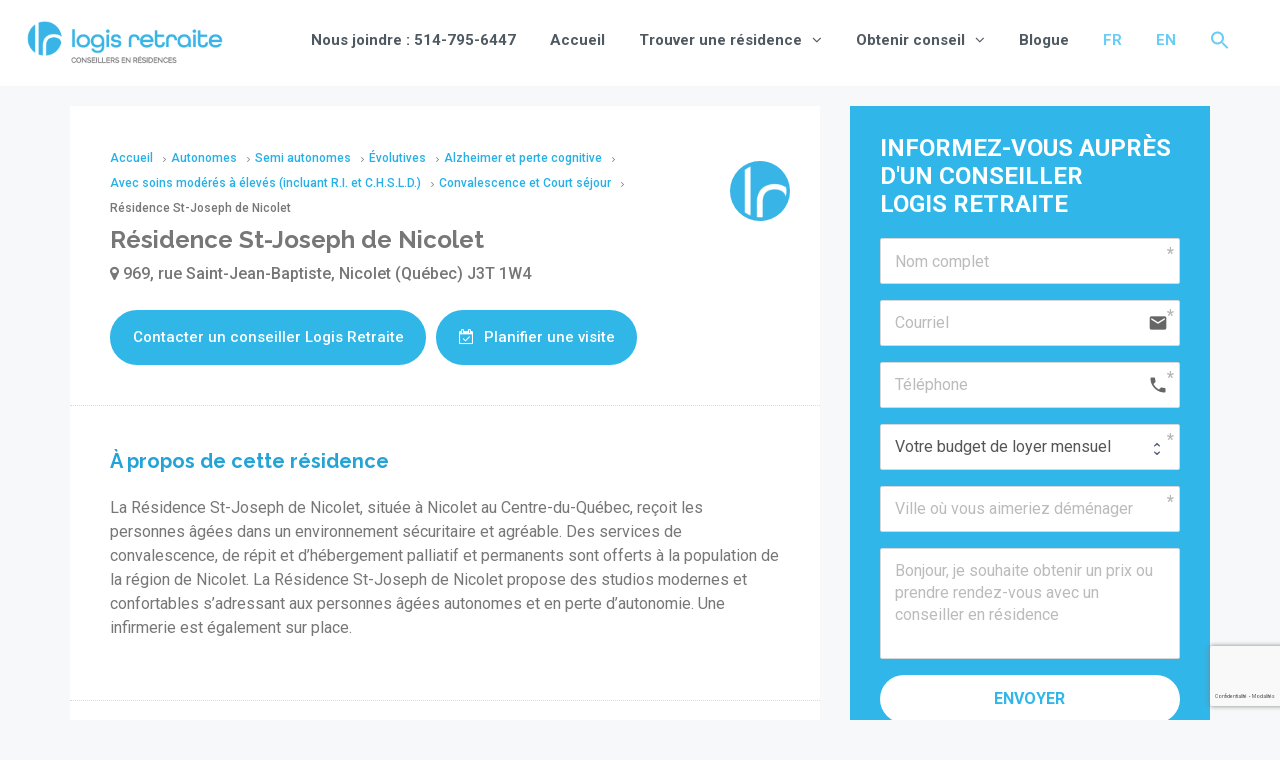

--- FILE ---
content_type: text/html; charset=UTF-8
request_url: https://logisretraite.com/residence/residence-st-joseph-de-nicolet/
body_size: 65201
content:





<!DOCTYPE html>
<html lang="fr-CA">
<head>
    
    <!-- Global site tag (gtag.js) - Google Analytics -->

<script async src="https://www.googletagmanager.com/gtag/js?id=G-54TRZN58LW"></script>

<script>

  window.dataLayer = window.dataLayer || [];

  function gtag(){dataLayer.push(arguments);}

  gtag('js', new Date());

 

  gtag('config', 'G-54TRZN58LW');

</script>
    
	<meta charset="UTF-8">
	<meta name="viewport" content="width=device-width, initial-scale=1.0, maximum-scale=1.0, user-scalable=0" />
	<link rel="profile" href="http://gmpg.org/xfn/11">
	<link rel="pingback" href="https://logisretraite.com/xmlrpc.php">

	
	<!-- This site is optimized with the Yoast SEO plugin v15.9.1 - https://yoast.com/wordpress/plugins/seo/ -->
	<title>Résidence St-Joseph de Nicolet - Fiche descriptive</title>
	<meta name="robots" content="index, follow, max-snippet:-1, max-image-preview:large, max-video-preview:-1" />
	<link rel="canonical" href="https://logisretraite.com/residence/residence-st-joseph-de-nicolet/" />
	<meta property="og:locale" content="fr_CA" />
	<meta property="og:type" content="article" />
	<meta property="og:title" content="Résidence St-Joseph de Nicolet - Fiche descriptive" />
	<meta property="og:description" content="La Résidence St-Joseph de Nicolet, située à Nicolet au Centre-du-Québec, reçoit les personnes âgées dans un environnement sécuritaire et agréable. Des services de convalescence, de répit et d’hébergement palliatif et permanents sont offerts à la population de la région de Nicolet. La Résidence St-Joseph de Nicolet propose des studios modernes et confortables s’adressant aux personnes [&hellip;]" />
	<meta property="og:url" content="https://logisretraite.com/residence/residence-st-joseph-de-nicolet/" />
	<meta property="og:site_name" content="Logis Retraite" />
	<meta property="article:modified_time" content="2020-10-29T01:38:49+00:00" />
	<meta name="twitter:card" content="summary_large_image" />
	<script type="application/ld+json" class="yoast-schema-graph">{"@context":"https://schema.org","@graph":[{"@type":"Organization","@id":"https://logisretraite.com/#organization","name":"Logis Retraite","url":"https://logisretraite.com/","sameAs":[],"logo":{"@type":"ImageObject","@id":"https://logisretraite.com/#logo","inLanguage":"fr-CA","url":"https://logisretraite.com/wp-content/uploads/2021/01/logo-logis-retraite-2021-300px.png","width":300,"height":82,"caption":"Logis Retraite"},"image":{"@id":"https://logisretraite.com/#logo"}},{"@type":"WebSite","@id":"https://logisretraite.com/#website","url":"https://logisretraite.com/","name":"Logis Retraite","description":"Service gratuit de conseil en r\u00e9sidences pour personnes \u00e2g\u00e9es, a\u00een\u00e9s ou retrait\u00e9s","publisher":{"@id":"https://logisretraite.com/#organization"},"potentialAction":[{"@type":"SearchAction","target":"https://logisretraite.com/?s={search_term_string}","query-input":"required name=search_term_string"}],"inLanguage":"fr-CA"},{"@type":["WebPage","RealEstateListing"],"@id":"https://logisretraite.com/residence/residence-st-joseph-de-nicolet/#webpage","url":"https://logisretraite.com/residence/residence-st-joseph-de-nicolet/","name":"R\u00e9sidence St-Joseph de Nicolet - Fiche descriptive","isPartOf":{"@id":"https://logisretraite.com/#website"},"datePublished":"2020-10-13T23:50:40+00:00","dateModified":"2020-10-29T01:38:49+00:00","breadcrumb":{"@id":"https://logisretraite.com/residence/residence-st-joseph-de-nicolet/#breadcrumb"},"inLanguage":"fr-CA","potentialAction":[{"@type":"ReadAction","target":["https://logisretraite.com/residence/residence-st-joseph-de-nicolet/"]}]},{"@type":"BreadcrumbList","@id":"https://logisretraite.com/residence/residence-st-joseph-de-nicolet/#breadcrumb","itemListElement":[{"@type":"ListItem","position":1,"item":{"@type":"WebPage","@id":"https://logisretraite.com/","url":"https://logisretraite.com/","name":"Accueil"}},{"@type":"ListItem","position":2,"item":{"@type":"WebPage","@id":"https://logisretraite.com/residence/","url":"https://logisretraite.com/residence/","name":"Mes R\u00e9sidences"}},{"@type":"ListItem","position":3,"item":{"@type":"WebPage","@id":"https://logisretraite.com/type/autonomes/","url":"https://logisretraite.com/type/autonomes/","name":"Autonomes"}},{"@type":"ListItem","position":4,"item":{"@type":"WebPage","@id":"https://logisretraite.com/residence/residence-st-joseph-de-nicolet/","url":"https://logisretraite.com/residence/residence-st-joseph-de-nicolet/","name":"R\u00e9sidence St-Joseph de Nicolet"}}]}]}</script>
	<!-- / Yoast SEO plugin. -->


<link rel='dns-prefetch' href='//maps-api-ssl.google.com' />
<link rel='dns-prefetch' href='//js.stripe.com' />
<link rel='dns-prefetch' href='//www.google.com' />
<link rel='dns-prefetch' href='//platform.linkedin.com' />
<link rel='dns-prefetch' href='//fonts.googleapis.com' />
<link rel='dns-prefetch' href='//s.w.org' />
<link rel='preconnect' href='https://fonts.gstatic.com' crossorigin />
<link rel="alternate" type="application/rss+xml" title="Logis Retraite &raquo; Flux" href="https://logisretraite.com/feed/" />
<link rel="alternate" type="application/rss+xml" title="Logis Retraite &raquo; Flux des commentaires" href="https://logisretraite.com/comments/feed/" />
<link rel="alternate" type="application/rss+xml" title="Logis Retraite &raquo; Résidence St-Joseph de Nicolet Flux des commentaires" href="https://logisretraite.com/residence/residence-st-joseph-de-nicolet/feed/" />
		<script type="text/javascript">
			window._wpemojiSettings = {"baseUrl":"https:\/\/s.w.org\/images\/core\/emoji\/13.0.0\/72x72\/","ext":".png","svgUrl":"https:\/\/s.w.org\/images\/core\/emoji\/13.0.0\/svg\/","svgExt":".svg","source":{"concatemoji":"https:\/\/logisretraite.com\/wp-includes\/js\/wp-emoji-release.min.js?ver=5.5.17"}};
			!function(e,a,t){var n,r,o,i=a.createElement("canvas"),p=i.getContext&&i.getContext("2d");function s(e,t){var a=String.fromCharCode;p.clearRect(0,0,i.width,i.height),p.fillText(a.apply(this,e),0,0);e=i.toDataURL();return p.clearRect(0,0,i.width,i.height),p.fillText(a.apply(this,t),0,0),e===i.toDataURL()}function c(e){var t=a.createElement("script");t.src=e,t.defer=t.type="text/javascript",a.getElementsByTagName("head")[0].appendChild(t)}for(o=Array("flag","emoji"),t.supports={everything:!0,everythingExceptFlag:!0},r=0;r<o.length;r++)t.supports[o[r]]=function(e){if(!p||!p.fillText)return!1;switch(p.textBaseline="top",p.font="600 32px Arial",e){case"flag":return s([127987,65039,8205,9895,65039],[127987,65039,8203,9895,65039])?!1:!s([55356,56826,55356,56819],[55356,56826,8203,55356,56819])&&!s([55356,57332,56128,56423,56128,56418,56128,56421,56128,56430,56128,56423,56128,56447],[55356,57332,8203,56128,56423,8203,56128,56418,8203,56128,56421,8203,56128,56430,8203,56128,56423,8203,56128,56447]);case"emoji":return!s([55357,56424,8205,55356,57212],[55357,56424,8203,55356,57212])}return!1}(o[r]),t.supports.everything=t.supports.everything&&t.supports[o[r]],"flag"!==o[r]&&(t.supports.everythingExceptFlag=t.supports.everythingExceptFlag&&t.supports[o[r]]);t.supports.everythingExceptFlag=t.supports.everythingExceptFlag&&!t.supports.flag,t.DOMReady=!1,t.readyCallback=function(){t.DOMReady=!0},t.supports.everything||(n=function(){t.readyCallback()},a.addEventListener?(a.addEventListener("DOMContentLoaded",n,!1),e.addEventListener("load",n,!1)):(e.attachEvent("onload",n),a.attachEvent("onreadystatechange",function(){"complete"===a.readyState&&t.readyCallback()})),(n=t.source||{}).concatemoji?c(n.concatemoji):n.wpemoji&&n.twemoji&&(c(n.twemoji),c(n.wpemoji)))}(window,document,window._wpemojiSettings);
		</script>
		<style type="text/css">
img.wp-smiley,
img.emoji {
	display: inline !important;
	border: none !important;
	box-shadow: none !important;
	height: 1em !important;
	width: 1em !important;
	margin: 0 .07em !important;
	vertical-align: -0.1em !important;
	background: none !important;
	padding: 0 !important;
}
</style>
	<link rel='stylesheet' id='carousel-anything-css-css'  href='https://logisretraite.com/wp-content/plugins/carousel-anything-for-vc/carousel-anything/css/style.css?ver=1.12' type='text/css' media='all' />
<link rel='stylesheet' id='carousel-anything-owl-css'  href='https://logisretraite.com/wp-content/plugins/carousel-anything-for-vc/carousel-anything/css/owl.theme.default.css?ver=1.12' type='text/css' media='all' />
<link rel='stylesheet' id='carousel-anything-transitions-css'  href='https://logisretraite.com/wp-content/plugins/carousel-anything-for-vc/carousel-anything/css/owl.carousel.css?ver=1.12' type='text/css' media='all' />
<link rel='stylesheet' id='carousel-anything-animate-css'  href='https://logisretraite.com/wp-content/plugins/carousel-anything-for-vc/carousel-anything/css/animate.css?ver=1.12' type='text/css' media='all' />
<link rel='stylesheet' id='gcp-owl-carousel-css-css'  href='https://logisretraite.com/wp-content/plugins/carousel-anything-for-vc/carousel-anything/css/style.css?ver=1.12' type='text/css' media='all' />
<link rel='stylesheet' id='carousel-anything-single-post-css'  href='https://logisretraite.com/wp-content/plugins/carousel-anything-for-vc/carousel-anything/css/single-post.css?ver=1.12' type='text/css' media='all' />
<link rel='stylesheet' id='wp-block-library-css'  href='https://logisretraite.com/wp-includes/css/dist/block-library/style.min.css?ver=5.5.17' type='text/css' media='all' />
<link rel='stylesheet' id='formcraft-common-css'  href='https://logisretraite.com/wp-content/plugins/formcraft3/dist/formcraft-common.css?ver=3.9.10' type='text/css' media='all' />
<link rel='stylesheet' id='formcraft-form-css'  href='https://logisretraite.com/wp-content/plugins/formcraft3/dist/form.css?ver=3.9.10' type='text/css' media='all' />
<link rel='stylesheet' id='dashicons-css'  href='https://logisretraite.com/wp-includes/css/dashicons.min.css?ver=5.5.17' type='text/css' media='all' />
<link rel='stylesheet' id='post-views-counter-frontend-css'  href='https://logisretraite.com/wp-content/plugins/post-views-counter/css/frontend.min.css?ver=1.4.7' type='text/css' media='all' />
<link rel='stylesheet' id='ivory-search-styles-css'  href='https://logisretraite.com/wp-content/plugins/add-search-to-menu/public/css/ivory-search.min.css?ver=4.5.9' type='text/css' media='all' />
<link rel='stylesheet' id='if-menu-site-css-css'  href='https://logisretraite.com/wp-content/plugins/if-menu/assets/if-menu-site.css?ver=5.5.17' type='text/css' media='all' />
<link rel='stylesheet' id='search-filter-plugin-styles-css'  href='https://logisretraite.com/wp-content/plugins/search-filter-pro/public/assets/css/search-filter.min.css?ver=2.5.1' type='text/css' media='all' />
<link rel='stylesheet' id='weglot-css-css'  href='https://logisretraite.com/wp-content/plugins/weglot/dist/css/front-css.css?ver=3.2.0' type='text/css' media='' />
<style id='weglot-css-inline-css' type='text/css'>
.weglot-flags.en > a:before, .weglot-flags.en > span:before { background-position: -3570px 0 !important; } .weglot-flags.flag-1.en > a:before, .weglot-flags.flag-1.en > span:before { background-position: -7841px 0 !important; } .weglot-flags.flag-2.en > a:before, .weglot-flags.flag-2.en > span:before { background-position: -48px 0 !important; } .weglot-flags.flag-3.en > a:before, .weglot-flags.flag-3.en > span:before { background-position: -2712px 0 !important; } .weglot-flags.fr > a:before, .weglot-flags.fr > span:before { background-position: -3840px 0 !important; } .weglot-flags.flag-1.fr > a:before, .weglot-flags.flag-1.fr > span:before { background-position: -1280px 0 !important; } .weglot-flags.flag-2.fr > a:before, .weglot-flags.flag-2.fr > span:before { background-position: -2712px 0 !important; } .weglot-flags.flag-3.fr > a:before, .weglot-flags.flag-3.fr > span:before { background-position: -4224px 0 !important; } 
</style>
<link rel='stylesheet' id='homey-parent-theme-css'  href='https://logisretraite.com/wp-content/themes/homey/style.css?ver=5.5.17' type='text/css' media='all' />
<link rel='stylesheet' id='homey-child-theme-css'  href='https://logisretraite.com/wp-content/themes/homey-child/style.css?ver=5.5.17' type='text/css' media='all' />
<link rel='stylesheet' id='bootstrap-css'  href='https://logisretraite.com/wp-content/themes/homey/css/bootstrap.min.css?ver=3.3.7' type='text/css' media='all' />
<link rel='stylesheet' id='bootstrap-select-css'  href='https://logisretraite.com/wp-content/themes/homey/css/bootstrap-select.min.css?ver=1.7.2' type='text/css' media='all' />
<link rel='stylesheet' id='font-awesome-css'  href='https://logisretraite.com/wp-content/themes/homey/css/font-awesome.css?ver=4.7.0' type='text/css' media='all' />
<link rel='stylesheet' id='swipebox-css'  href='https://logisretraite.com/wp-content/themes/homey/css/swipebox.min.css?ver=1.3.0' type='text/css' media='all' />
<link rel='stylesheet' id='slick-css'  href='https://logisretraite.com/wp-content/themes/homey/css/slick.css?ver=1.0.0' type='text/css' media='all' />
<link rel='stylesheet' id='slick-theme-css'  href='https://logisretraite.com/wp-content/themes/homey/css/slick-theme.css?ver=1.0.0' type='text/css' media='all' />
<link rel='stylesheet' id='jquery-ui-css'  href='https://logisretraite.com/wp-content/themes/homey/css/jquery-ui.css?ver=1.12.0' type='text/css' media='all' />
<link rel='stylesheet' id='radio-checkbox-css'  href='https://logisretraite.com/wp-content/themes/homey/css/radio-checkbox.css?ver=1.0.0' type='text/css' media='all' />
<link rel='stylesheet' id='homey-main-css'  href='https://logisretraite.com/wp-content/themes/homey/css/main.css?ver=1.5.1' type='text/css' media='all' />
<link rel='stylesheet' id='homey-styling-options-css'  href='https://logisretraite.com/wp-content/themes/homey/css/styling-options.css?ver=1.5.1' type='text/css' media='all' />
<link rel='stylesheet' id='homey-style-css'  href='https://logisretraite.com/wp-content/themes/homey-child/style.css?ver=1.5.1' type='text/css' media='all' />
<style id='homey-style-inline-css' type='text/css'>

    body, address, li, dt, dd, .pac-container  {
      font-size: 16px;
      line-height: 24px;
      font-weight: 500;
      text-transform: none;
      letter-spacing: 0;
      font-family: Roboto, sans-serif;
    }
    
    h1, h2, h3, h4, h5, h6, .banner-title {
      font-family: Raleway, sans-serif;
      font-weight: 700;
      text-transform: inherit;
      text-align: inherit;
    }
    
    .navi > .main-menu > li > a,
    .account-loggedin,
    .login-register a {
      font-size: 15px;
      line-height: 80px;
      font-weight: 700;
      text-transform: none;
      font-family: Roboto, sans-serif;
    }
    .menu-dropdown,
    .sub-menu li a,
    .navi .homey-megamenu-wrap > .sub-menu, 
    .listing-navi .homey-megamenu-wrap > .sub-menu,
    .account-dropdown ul > li a {
      font-size: 15px;
      line-height: 1;
      font-weight: 700;
      text-transform: none;
      font-family: Roboto, sans-serif;
    }

    
    a,
    .primary-color,
    .btn-primary-outlined,
    .btn-link,
    .super-host-flag {
      color: #27b0e6;
    }
    .pagination > .active > a, 
    .pagination > .active > a:focus, 
    .pagination > .active > a:hover, 
    .pagination > .active > span, 
    .pagination > .active > span:focus, 
    .pagination > .active > span:hover,
    .btn-primary-outlined,
    .searchform button {
      border-color: #27b0e6;
    }
    
    .pagination > .active > a, 
    .pagination > .active > a:focus, 
    .pagination > .active > a:hover, 
    .pagination > .active > span, 
    .pagination > .active > span:focus, 
    .pagination > .active > span:hover,
    .media-signal .signal-icon,
    .single-blog-article .meta-tags a,
    .title .circle-icon,
    .label-primary,
    .searchform button,
    .next-prev-block .prev-box, 
    .next-prev-block .next-box,
    .dropdown-menu>.active>a, .dropdown-menu>.active>a:focus, 
    .dropdown-menu>.active>a:hover,
    .tagcloud a,
    .title-section .avatar .super-host-icon {
      background-color: #27b0e6;
    }

    .slick-prev,
    .slick-next {
      color: #27b0e6;
      border: 1px solid #27b0e6;
      background-color: transparent;
    }
    .slick-prev:before,
    .slick-next:before {
      color: #27b0e6;
    }
    .slick-prev:hover:before,
    .slick-next:hover:before,
    .top-gallery-section .slick-prev:before,
    .top-gallery-section .slick-next:before {
      color: #fff;
    }

    .header-slider .slick-prev,
    .header-slider .slick-next,
    .top-gallery-section .slick-prev,
    .top-gallery-section .slick-next {
      border: 1px solid #27b0e6;
      background-color: #27b0e6;
    }
    .nav-tabs > li.active > a {
      box-shadow: 0px -2px 0px 0px inset #27b0e6;
    }
    
    a:hover,
    a:focus,
    a:active,
    .btn-primary-outlined:focus,
    .crncy-lang-block > li:hover a,
    .crncy-lang-block .dropdown-menu li:hover {
      color: #42b7e5;
    }

    .pagination > li > a:hover,
    .pagination > li > span:hover,
    .table-hover > tbody > tr:hover,
    .search-auto-complete li:hover,
    .btn-primary-outlined:hover,
    .btn-primary-outlined:active,
    .item-tools .dropdown-menu > li > a:hover,
    .tagcloud a:hover,
    .pagination-main a:hover,
    .page-links a:hover {
      background-color: #42b7e5;
    }
    .pagination > li > a:hover,
    .pagination > li > span:hover,
    .pagination-main a:hover,
    .page-links a:hover  {
      border: 1px solid #42b7e5;
    }

    .slick-prev:focus, .slick-prev:active,
    .slick-next:focus,
    .slick-next:active {
      color: #42b7e5;
      border: 1px solid #42b7e5;
      background-color: transparent;
    }
    .slick-prev:hover,
    .slick-next:hover {
      background-color: #42b7e5;
      border: 1px solid #42b7e5;
      color: #fff;
    }

    .header-slider .slick-prev:focus,
    .header-slider .slick-next:active {
      border: 1px solid #42b7e5;
      background-color: #42b7e5;
    }
    .header-slider .slick-prev:hover,
    .header-slider .slick-next:hover {
      background-color: rgba(241, 94, 117, 0.65);
      border: 1px solid #42b7e5;
    }
    
    .secondary-color,
    .btn-secondary-outlined,
    .taber-nav li.active a,
    .saved-search-block .saved-search-icon,
    .block-title .help,
    .custom-actions .btn-action,
    .daterangepicker .input-mini.active + i,
    .daterangepicker td.in-range,
    .payment-list-detail-btn {
      color: #54c4d9;
    }

    .daterangepicker td.active,
    .daterangepicker td.active.end-date,
    .homy-progress-bar .progress-bar-inner,
    .fc-event,
    .property-calendar .current-day,
    .label-secondary,
    .wallet-label {
      background-color: #54c4d9;
    }

    .availability-section .search-calendar .days li.day-available.current-day {
      background-color: #54c4d9 !important;    
    }

    .daterangepicker .input-mini.active,
    .daterangepicker td.in-range,
    .msg-unread {
      background-color: rgba(84, 196, 217, 0.2);
    }

    .msgs-reply-list .msg-me {
      background-color: rgba(84, 196, 217, 0.1) !important;
    }

    .control input:checked ~ .control-text {
      color: #54c4d9;
    }
    .control input:checked ~ .control__indicator {
      background-color: #7ed2e2;
      border-color: #54c4d9;
    }
    .control input:checked:focus ~ .control__indicator,
    .control input:checked:active ~ .control__indicator {
      background-color: #54c4d9;
      border-color:#54c4d9;
    }
    .control input:focus ~ .control__indicator {
      background-color: #7ed2e2;
      border-color:#54c4d9;
    }

    .open > .btn-default.dropdown-toggle,
    .custom-actions .btn-action,
    .daterangepicker .input-mini.active,
    .msg-unread {
      border-color: #54c4d9;
    }

    .bootstrap-select .btn:focus,
    .bootstrap-select .btn:active {
      border-color: #54c4d9 !important;
    }
    .main-search-calendar-wrap .days li.selected, 
    .main-search-calendar-wrap .days li:hover:not(.day-disabled),
    .single-listing-booking-calendar-js .days li.selected,
    .single-listing-booking-calendar-js .days li:hover:not(.day-disabled) {
      background-color: #54c4d9 !important;
      color: #fff
    }
    .main-search-calendar-wrap .days li.in-between,
    .single-listing-booking-calendar-js .days li.in-between {
      background-color: rgba(84, 196, 217, 0.2)!important;
    }
    .single-listing-booking-calendar-js .days li.homey-not-available-for-booking:hover {
      background-color: transparent !important;
      color: #949ca5;
    }
    li.current-month.reservation_start.homey-not-available-for-booking:hover {
      background-color: #54c4d9 !important;
      color: #fff
    }
    
    .taber-nav li:hover a,
    .payment-list-detail-btn:hover,
    .payment-list-detail-btn:focus {
      color: #7ed2e2;
    }

    .header-comp-search .form-control:focus {
      background-color: rgba(84, 196, 217, 0.2);
    }

    .bootstrap-select.btn-group .dropdown-menu a:hover,
    .daterangepicker td.active:hover,
    .daterangepicker td.available:hover,
    .daterangepicker th.available:hover,
    .custom-actions .btn-action:hover,
    .calendar-table .prev:hover,
    .calendar-table .next:hover,
    .btn-secondary-outlined:hover,
    .btn-secondary-outlined:active,
    .btn-preview-listing:hover,
    .btn-preview-listing:active,
    .btn-preview-listing:focus,
    .btn-action:hover,
    .btn-action:active,
    .btn-action:focus {
      background-color: #7ed2e2;
    }

    

    .form-control:focus,
    .open > .btn-default.dropdown-toggle:hover,
    .open > .btn-default.dropdown-toggle:focus,
    .open > .btn-default.dropdown-toggle:active,
    .header-comp-search .form-control:focus,
    .btn-secondary-outlined:hover,
    .btn-secondary-outlined:active,
    .btn-secondary-outlined:focus,
    .btn-preview-listing:hover,
    .btn-preview-listing:active,
    .btn-preview-listing:focus {
      border-color: #7ed2e2;
    }

    .bootstrap-select .btn:focus,
    .bootstrap-select .btn:active {
      border-color: #7ed2e2 !important;
    }
    
    body {
      background-color: #f7f8f9;
    }
    
    body,
    .fc button,
    .pagination > li > a,
    .pagination > li > span,
    .item-title-head .title a,
    .sidebar .widget .review-block .title a,
    .sidebar .widget .comment-block .title a,
    .adults-calculator .quantity-calculator input[disbaled],
    .children-calculator .quantity-calculator input[disbaled],
    .nav-tabs > li > a,
    .nav-tabs > li > a:hover,
    .nav-tabs > li > a:focus,
    .nav-tabs > li.active > a,
    .nav-tabs > li.active > a:hover,
    .nav-tabs > li.active > a:focus,
    .modal-login-form .forgot-password-text a,
    .modal-login-form .checkbox a,
    .bootstrap-select.btn-group .dropdown-menu a,
    .header-nav .social-icons a,
    .header-nav .crncy-lang-block > li span,
    .header-comp-logo h1,
    .item-list-view .item-user-image,
    .item-title-head .title a,
    .control,
    .blog-wrap h2 a,
    .banner-caption-side-search .banner-title, 
    .banner-caption-side-search .banner-subtitle,
    .widget_categories select,
    .widget_archive  select {
      color: #777777;
    }

    .item-title-head .title a:hover,
    .sidebar .widget .review-block .title a:hover,
    .sidebar .widget .comment-block .title a:hover {
      color: rgba(79, 89, 98, 0.5);
    }
    
    .transparent-header .navi > .main-menu > li > a,
    .transparent-header .account-loggedin,
    .transparent-header .header-mobile .login-register a,
    .transparent-header .header-mobile .btn-mobile-nav {
      color: #ffffff;
    }
    .transparent-header .navi > .main-menu > li > a:hover, .transparent-header .navi > .main-menu > li > a:active,
    .transparent-header .account-loggedin:hover,
    .transparent-header .account-loggedin:active,
    .transparent-header .login-register a:hover,
    .transparent-header .login-register a:active {
      color: #ffffff;
    }
    .transparent-header .navi > .main-menu > li > a:before {
      background-color: #ffffff;
    }
    .transparent-header .navi > .main-menu > li > a:before,
    .transparent-header .listing-navi > .main-menu > li > a:before {
      background-color: #ffffff;
    }
    .transparent-header .navi > .main-menu > li.active > a,
    .transparent-header .listing-navi > .main-menu > li.active > a {
      color: #ffffff;
    }
    .transparent-header .account-loggedin:before {
      background-color: #ffffff;
    }
    .transparent-header .navi .homey-megamenu-wrap,
    .transparent-header .listing-navi .homey-megamenu-wrap {
      background-color: #ffffff;
    }
    
    .header-nav {
      background-color: #ffffff;
      border-bottom: 1px solid #d8dce1;
    }

    .navi > .main-menu > li > a,
    .header-mobile .btn-mobile-nav {
      color: #4f5962;
    }
    .navi > .main-menu > li > a:hover, .navi > .main-menu > li > a:active,
    .navi .homey-megamenu-wrap > .sub-menu a:hover,
    .navi .homey-megamenu-wrap > .sub-menu a:active {
      color: #27b0e6;
    }

    .navi > .main-menu > li > a:before,
    .listing-navi > .main-menu > li > a:before {
      background-color: #27b0e6;
    }
    .navi > .main-menu > li.active > a,
    .listing-navi > .main-menu > li.active > a {
      color: #27b0e6;
    }
    .navi .homey-megamenu-wrap,
    .listing-navi .homey-megamenu-wrap {
      background-color: #fff;
    }
    .banner-inner:before,
    .video-background:before {
      opacity: 0.5;
    }
    .page-template-template-splash .banner-inner:before,
    .page-template-template-splash .video-background:before {
      opacity: 0.35;
    }
    .top-banner-wrap {
     height: 600px
   }
   @media (max-width: 767px) {
    .top-banner-wrap {
     height: 300px
   }
 }

 .header-type-2 .top-inner-header,
 .header-type-3 .top-inner-header {
  background-color: #ffffff;
  border-bottom: 1px solid #d8dce1;
}

.header-type-2 .bottom-inner-header {
  background-color: #ffffff;
  border-bottom: 1px solid #d8dce1;
}

.header-type-3 .bottom-inner-header {
  background-color: #ffffff;
  border-bottom: 1px solid #d8dce1;
}
.login-register a,
.account-loggedin,
.account-login .login-register .fa {
  color: #4f5962;
  background-color: transparent;
}
.login-register a:hover, 
.login-register a:active,
.account-loggedin:hover,
.account-loggedin:active {
  color: #f15e75;
  background-color: transparent;
}
.account-loggedin:before {
  background-color: #f15e75;
}
.account-loggedin.active .account-dropdown {
  background-color: #ffffff
}
.account-dropdown ul > li a {
  color: #4f5962;
}
.account-dropdown ul > li a:hover {
  background-color: rgba(0,0,0,.15);
  color: #4f5962;
}
span.side-nav-trigger {
  color: #4f5962;
}
.transparent-header span.side-nav-trigger {
  color: #ffffff;
}
.top-inner-header .social-icons a {
  color: #4f5962;
}

    .navi .homey-megamenu-wrap > .sub-menu a,
    .listing-navi .homey-megamenu-wrap > .sub-menu a {
      color: #4f5962;
      background-color: #ffffff;
    }
    .navi .homey-megamenu-wrap > .sub-menu a:hover,
    .listing-navi .homey-megamenu-wrap > .sub-menu a:hover {
      color: #27b0e6;
      background-color: #ffffff;
    }
    .header-nav .menu-dropdown a,
    .header-nav .sub-menu a {
      color: #4f5962;
      background-color: #ffffff;
      border-bottom: 1px solid #f7f7f7;
    }
    .header-nav .menu-dropdown a:hover,
    .header-nav .sub-menu a:hover {
      color: #27b0e6;
      background-color: #ffffff;
    }
    .header-nav .menu-dropdown li.active > a,
    .header-nav .sub-menu li.active > a {
      color: #27b0e6;
    }
    
    .btn-add-new-listing {
      color: #ffffff;
      background-color: #f15e75;
      border-color: #f15e75;
      font-size: 14px;
    }
    .btn-add-new-listing:focus {
      color: #ffffff;
      background-color: #f58d9d;
      border-color: #f58d9d;
    }
    .btn-add-new-listing:hover {
      color: #ffffff;
      background-color: #f58d9d;
      border-color: #f58d9d;
    }
    .btn-add-new-listing:active {
      color: #ffffff;
      background-color: #f58d9d;
      border-color: #f58d9d;
    } 
    
    .btn-primary,
    .post-password-form input[type='submit'],
    .wpcf7-submit,
    .gform_wrapper .button, .gform_button {
      color: #ffffff;
      background-color: #27b0e6;
      border-color: #27b0e6;
    }
    .btn-primary:focus,
    .btn-primary:active:focus,
    .post-password-form input[type='submit']:focus,
    .post-password-form input[type='submit']:active:focus,
    .wpcf7-submit:focus,
    .wpcf7-submit:active:focus,
    .gform_wrapper .button, .gform_button:focus,
    .gform_wrapper .button, .gform_button:active:focus {
      color: #ffffff;
      background-color: #27b0e6;
      border-color: #27b0e6;
    }
    .btn-primary:hover,
    .post-password-form input[type='submit']:hover,
    .wpcf7-submit:hover,
    .gform_wrapper .button, .gform_button:hover {
      color: #ffffff;
      background-color: #6bc3e5;
      border-color: #6bc3e5;
    }
    .btn-primary:active,
    .post-password-form input[type='submit']:active,
    .wpcf7-submit:active,
    .gform_wrapper .button, .gform_button:active {
      color: #ffffff;
      background-color: #00a4e5;
      border-color: #27b0e6;
    }

    .btn-secondary {
      color: #ffffff;
      background-color: #54c4d9;
      border-color: #54c4d9;
    }
    .btn-secondary:focus,
    .btn-secondary:active:focus {
      color: #ffffff;
      background-color: #54c4d9;
      border-color: #54c4d9;
    }
    .btn-secondary:hover {
      color: #ffffff;
      background-color: #7ed2e2;
      border-color: #7ed2e2;
    }
    .btn-secondary:active {
      color: #ffffff;
      background-color: #7ed2e2;
      border-color: #7ed2e2;
    }
    .btn-secondary-outlined,
    .btn-secondary-outlined:focus {
      color: #54c4d9;
      border-color: #54c4d9;
      background-color: transparent;
    } 
    .btn-secondary-outlined:hover {
      color: #ffffff;
      background-color: #7ed2e2;
      border-color: #7ed2e2;
    }
    .btn-secondary-outlined:hover:active {
      color: #ffffff;
      background-color: #7ed2e2;
      border-color: #7ed2e2;
    }
    
    .main-search {
      background-color: #ffffff;
    }
    
    .header-top-bar {
      background-color: #4f5962;
    }

    .social-icons a,
    .top-bar-inner,
    .top-bar-inner li {
      color: #ffffff;
    }

    .top-contact-address li {
      color: #ffffff;
    }
    .top-contact-address a {
      color: #ffffff;
    }
    .top-contact-address a:hover {
      color: rgba(255,255,255,0.8);
    }
    
    .header-comp-logo img {
      width: 200px;
      height: 55px;
    }
    .mobile-logo img {
      width: 128px;
      height: px;
    }
    
    .footer-top-wrap {
      background-color: #30b6e8;
      color: #ffffff;
    }

    .footer-bottom-wrap,
    .footer-small {
      background-color: #b2b2b2;
      color: #ffffff;
    }

    .footer .social-icons a,
    .footer a,
    .footer .title a,
    .widget-latest-posts .post-author, 
    .widget-latest-posts .post-author a {
      color: #ffffff;
    }

    .footer .social-icons a:hover,
    .footer a:hover,
    .footer .title a:hover {
      color: #54c4d9;
    }

    .footer-copyright {
      color: #ffffff;
    }
    
    .label-featured {
      background-color: #54c4d9;
      color: #ffffff;
    }
    /* remove formcraft copytight */
html .fc_modal-dialog a.powered-by {
    display: none;
}

/* Remove favorite button listing page */
a.add_fav {
    display: none !important;
    
}
/* COMPARAISON TOOL */
.item-tools .dropdown-menu {
    right: 18px;
    bottom: 0%;
}
.item-tools .dropdown-menu > li:first-child a {
    border-radius: 4px !important;
}


div#compare-property-panel {
    margin-top: 6%;
        border-top: 1px solid #d8dce1;
}



/*name search bar */

input#is-search-input-0 {
    border-radius: 50px;
    height: 50px;
}
span.is-search-icon {
    background-color: #d6d6d6;
    border-radius: 50px;
    margin-left: -90px;
    border: none;
  
}

@media screen and (max-width: 720px)  {
.is-popup-search-form form {
    margin-right: 20px !IMPORTANT;
    margin: 20% auto 0;
}
}




/*LISTING PAGE*/

.item-user-image img {

    border: 2px solid #ffffff;
}



div#reclaim, div#reclaim-en {
    vertical-align: bottom !IMPORTANT;
    padding-top: 20px;
    margin-bottom: -40px;
}

html[lang="en"] div#reclaim {
    display: none;
    
}

html[lang="fr-CA"] div#reclaim-en {
    display: none;

}
button.add_fav.btn.btn-full-width.btn-grey-outlined {
    display: none;
}
/*LISTING PAGE*/

/*MAP */
.gm-style .item-amenities {
    
    display: none;
}
#google-maps-info-window .item-media-thumb img#placeholder {
    height: auto;
}
/*MAP */




/*DASHBOARD */

.dashboard-content-area .custom-actions .btn-action {
   
    vertical-align: top;
}

.dashboard-content-area .custom-actions .btn-action, .custom-actions .btn, .custom-actions .wpcf7-submit, .custom-actions .gform_wrapper .button, .gform_wrapper .custom-actions .button, .custom-actions .gform_button {
  
    padding: 10px;
  
}

.logged-in-homey_host .dashboard-area .col-sm-6 {
    width: 100%;
}

.logged-in-homey_host label[for="autre-type-de-rc3a9sidencef5f5075819b38a"]:after {
    content: "\A Choisir parmis les catégories suivantes:\A Autonomes Semi autonomes, Évolutives Spécalisées, Alzheimer et perte cognitive, \A Avec soins modérés à élevés, Convalescence et Court séjour\A" !important;
    font-size: 14px;
    font-weight: 400;
    padding-left: 10px;
    white-space: pre;

}

.logged-in-homey_host label[for="grandeur-des-unitc3a9s-disponiblef5f5081619215c"]:after {
    content: "\A Choisir parmis les catégories suivantes: 1.5 (studio), 2.5, 3.5, 4.5, 5.5, Penthouse\A" !important;
    font-size: 14px;
    font-weight: 400;
    padding-left: 10px;
    white-space: pre;

}

 .logged-in-homey_host input[name="contact-personf5e909ce6be765"],
  .logged-in-homey_host input[name="rental-ratef5e909d1ea43e9"],
 .logged-in-homey_host input[name="date-of-visitf5e909cf118500"],
 .logged-in-homey_host input[name="service-agreement-f5e909d5a336c6"],
 .logged-in-homey_host input[name="special-featuref5e909d67e29ae"],
 .logged-in-homey_host input[name="appreciationf5e909d6e0d91c"],
 .logged-in-homey_host input[name="waiting-listf5e909d462e144"]
{

    display: none;
}  
 .logged-in-homey_host label[for="contact-personf5e909ce6be765"],
   .logged-in-homey_host label[for="rental-ratef5e909d1ea43e9"],
 .logged-in-homey_host label[for="date-of-visitf5e909cf118500"],
 .logged-in-homey_host label[for="service-agreement-f5e909d5a336c6"],
 .logged-in-homey_host label[for="special-featuref5e909d67e29ae"],
 .logged-in-homey_host label[for="appreciationf5e909d6e0d91c"],
 .logged-in-homey_host label[for="waiting-listf5e909d462e144"]
 
 
 {

    display: none;
}   




div#reservation, div#earnings {
    display: none;
}
.block-verify .block-col-33 {
    width: 100%;
}

.dashboard-listing-table img#placeholder {
    height: initial;
}
.dashboard-listing-table img {
    width: 100%;
}
/* DASHBOARD END


/* FIX FILTER */
@media screen and (max-width: 720px) {
.sf-field-taxonomy-room_type h4 {
    float: initial !important;
 
}
li.sf-field-taxonomy-room_type.show {
    height: 150px;
}
li.sf-field-taxonomy-room_type.show div#filter ul {
    display: table !important;
    position: absolute;
}
li.sf-field-taxonomy-room_type.show li {
    float: left;
    margin-top: 0px !important;
}
}

li.sf-field-taxonomy-room_type.show li {
    float: left;
    margin-top: -20px;
}
li.sf-field-taxonomy-room_type.show div#filter ul {
    display: table !important;
    float: right !important;
    /* margin-top: -15px; */
        max-width: 1000px;
}
li.sf-field-taxonomy-room_type.show label.sf-label-checkbox {
    padding-right: 10px;
}
li.sf-field-taxonomy-listing_amenity.show {
    border-top: 2px dotted #d2d2d2 !important;
}



/* FIX FILTER FIN */


/* Dashoard
/* ----------------------------------------------------------- */
.host-profile .host-section {
    background-color: #fff;
    margin-top: 20px;
}

li.calendar-js {
    display: none;
}

/* ----------------------------------------------------------- */



body:not(.logged-in-homey_host) li.contact-personf5e909ce6be765, 
body:not(.logged-in-homey_host) li.rental-ratef5e909d1ea43e9,
body:not(.logged-in-homey_host) li.date-of-visitf5e909cf118500,
body:not(.logged-in-homey_host) li.service-agreement-f5e909d5a336c6,
body:not(.logged-in-homey_host) li.special-featuref5e909d67e29ae,
body:not(.logged-in-homey_host) li.appreciationf5e909d6e0d91c,
body:not(.logged-in-homey_host) li.waiting-listf5e909d462e144 {
    display: none !important;
}
ul.rules_list.detail-list {
    display: none;
}

img#placeholder {
    height: 240px;
}
div#rules-section {
    display: none;
}
div#comments-form {
    display: none;
}


/* help classes
/* ----------------------------------------------------------- */

button.btn.dropdown-toggle.btn-default {
    height: 44px !important;
}
button.btn.btn-grey-outlined.search-filter-btn {
    height: 44px !IMPORTANT;
}

button.btn.dropdown-toggle.bs-placeholder.btn-default {
    height: 44px;
}

.col-xs-12.col-sm-6.col-md-3.col-lg-3 {
    width: 65%;
    margin-left: 10%;
}

.filters-wrap .col-xs-12.col-sm-6.col-md-3.col-lg-3 {
    width: 25% !Important;
    margin-left: 0px !important;
}

.price-menu .col-xs-12.col-sm-12.col-md-2.col-lg-2 {
    margin-left: 5%;
}


.search-type.search-radius-dropdown {
    display: none;
}

.search-guests:after {
    content: "$";
    font-family: roboto;
    font-weight: 800;
    color: #27b0e6;
    padding-top: 2px;
}


.search-guests-wrap.search-guests-wrap-js.clearfix {
    display: none !important;
}

.item-media-price {
    display: none;
}


/* google map cluster */

#google-maps-info-window .item-media-price {
    padding: 0px 0 10px 13px;
    display: none;
}

.gm-marker {
    position: relative;
    background: transparent;
    width: 50px;
    background-image: url(https://logisretraite.com/wp-content/uploads/2020/03/pin-residence-300px.png);
    background-size: cover;
    height: 60px;
    box-shadow: none !Important;
    -webkit-box-shadow: none !important;
}

.gm-marker:after, .arrow_box:before {
    top: 100%;
    left: 50%;
    border: solid transparent;
    content: " ";
    height: 0;
    width: 0;
    position: absolute;
    pointer-events: none;
}
.gm-marker-price {
    font-weight: 700;
    display: none;
}

/* google map cluster */

.listing-page .item-media-price {
    
    display: none;
}

i.fa.fa-angle-right {
    color: #27afe6;
    font-weight: bolder;
}

.block-section .title {
    margin-bottom: 15px;
    color: #1fa5d6;
}

.block-body h2 {
    color: #24a4d6;
}

.modal-content .form-page-content {
    padding: 20px !important;
}

.review-block p {
    font-weight: 400;
}

.big-text {
    font-size: 22px;
    line-height: 34px;
}
.medium-text {
    font-size: 18px;
    line-height: 30px;
}
.small-shadow .vc_single_image-img {
    box-shadow: 0 4px 10px 0px rgba(0,0,0,.1) !important;
}


.register_module_wrap {
    background-color: #fff;
    padding: 40px 40px 35px;
    border-radius: 6px;
}
.sidebar-booking-module-header {
    display: none;
}
.host-contact-wrap.block-body-sidebar {
    background-color: #30b6e8;
}
header#homey_nav_sticky.homey-in-view {
    box-shadow: 1px 1px 20px rgba(78, 78, 78, 0.15);
}
.header-nav {
    background-color: #ffffff;
    border-bottom: 1px solid #fff;
}

.main-search .search-filters button[type=button] {
    width: 120px;
    padding: 0;
}
div#custom_html-2 {
    visibility: hidden;
}


@media screen and (max-width: 720px) {
    
    .widget_search_filter_register_widget input[type=checkbox]:after {
    
    top: 10px !Important;

}
    
    
    .overlay-booking-price {
    display: none;
}
.single-listing .country-selector.weglot-default {
    bottom: 8.5%;
    right: 15px;
    position: fixed;
}
.btn-primary-map-mobile {

    margin-left: 0px !Important;
    width: 95% !Important;
    height: 55px;
    margin-top: 10px;
    background-color: #27b0e6;
    border-color: #27b0e6;
    height: 44px;
        color: #ffffff;
}
.main-search .search-banner-mobile {
    width: 95%;
}

}

@media screen and (min-width: 721px) {
    
   body.listing-template-default .block-section .block-right {
    width: 100%;
}
    
    ul.detail-list li {
    text-transform: inherit;
    font-size: 15px;
    font-weight: 400;
}
    
    
    .searchandfilter ul>li div > ul:not(.children) {
    min-width: 370px !Important;
}
    
    button.btn.btn-grey-outlined.search-filter-btn.active {
    height: 44px;
}
    
    
    li.sf-field-taxonomy-listing_facility.show {

    padding-bottom: 30px !important;

}
    
    
    .btn-primary-map-mobile {
    display: none;
}
}




/* search results */
@media screen and (min-width: 720px) and (max-width: 1280px) {
body.archive.post-type-archive.post-type-archive-listing .searchandfilter ul li.sf-field-submit {
    width: 12%;
}

}


body.archive.post-type-archive.post-type-archive-listing div#search_filter_register_widget-2 {
    padding: 0px 6px 0px 10px;
}


	body.archive.post-type-archive.post-type-archive-listing button.btn.btn-primary-map {
    color: #ffffff;
    background-color: #27b0e6;
    border-color: #27b0e6;
	height: auto;
    margin-right: 15px !Important;
    border-radius: 5px;
    margin-bottom: 1px !Important;
}



body.archive.post-type-archive.post-type-archive-listing .nav-area.header-type-1 {
    border-bottom: 1px solid #f2f2f2;
}




.searchandfilter ul li {
    display: block;
    padding: 10px 0;
    background: #fff;
    margin: 0;
    padding: 20px;
    display: inline-block;
}


.searchandfilter ul li li {
    display: block;
}

@media screen and (min-width: 721px)  {
    
    	body.archive.post-type-archive.post-type-archive-listing button.btn.btn-primary-map {

    margin-left: 5%;

}
    
       li.sf-field-taxonomy-listing_facility.show, li.sf-field-taxonomy-listing_amenity.show, li.sf-field-taxonomy-room_type.show {
    width: 96% !important;
    display: block !important;
 left: 0;
    right: 0;
    margin-left: auto;
    margin-right: auto;
    border-right: 1px solid #e0e0e0 !important;
    border-left: 1px solid #e0e0e0;
     border-radius: 3px;
     filter: drop-shadow(0px 20px 6px rgba(0,0,0,0.05))
}
    
    
    .widget_search_filter_register_widget .sf-field-taxonomy-listing_facility input[type=checkbox]:after {
    top: 11px !Important;
}
    
    li.sf-field-taxonomy-listing_facility.show h4 {
    margin-top: -40px;

}
    
      li.sf-field-taxonomy-listing_facility.show {
    /* margin-top: -30px; */
    border-top: 2px dotted #d2d2d2 !important;
  
    
}

}
    
    
           li.sf-field-taxonomy-listing_facility.show, li.sf-field-taxonomy-listing_amenity.show, li.sf-field-taxonomy-room_type.show {
 
    display: block !important;
 left: 0;
    right: 0;
    margin-left: auto;
    margin-right: auto;
    border-right: 1px solid #e0e0e0 !important;
    border-left: 1px solid #e0e0e0;
     border-radius: 3px;
     filter: drop-shadow(0px 20px 6px rgba(0,0,0,0.05))
}
    
 
li.sf-field-taxonomy-room_type.show {
    border-top: 1px solid #e2e2e2;
    border-radius: 3px;
    margin-top: 10px !important;
    filter: drop-shadow(0px 20px 6px rgba(0,0,0,0.05))
}
    
    
    
body.archive.post-type-archive.post-type-archive-listing li.sf-field-post-meta-homey_priceMonthly {
    padding: 0px;
}



@media screen and (max-width: 720px)  {
    
    body.archive.post-type-archive.post-type-archive-listing li.sf-field-post-meta-homey_priceMonthly {
    padding: 15px;
}

    
         li.sf-field-taxonomy-listing_facility.show, li.sf-field-taxonomy-listing_amenity.show, li.sf-field-taxonomy-room_type.show {
    width: 96% !important;
        display: block !important;
 left: 0;
    right: 0;
    margin-left: auto;
    margin-right: auto;
}
    
    
    li.sf-field-taxonomy-listing_type {
    padding-top: 0px !important;
}
    
    li.sf-field-post-meta-homey_priceMonthly {
    margin-top: -10px !important;
}

body.archive.post-type-archive.post-type-archive-listing button.btn.btn-primary-map {
    margin-top: 15px;
}
body.archive.post-type-archive.post-type-archive-listing .searchandfilter ul li {
    padding-bottom: 15px;
}

}
.widget_search_filter_register_widget .sf-field-taxonomy-listing_amenity input[type=checkbox]:after {
    top: 11px !Important;
}
/* end search results */
</style>
<link rel='stylesheet' id='bellows-css'  href='https://logisretraite.com/wp-content/plugins/bellows-accordion-menu/assets/css/bellows.min.css?ver=1.4.3' type='text/css' media='all' />
<link rel='stylesheet' id='bellows-font-awesome-css'  href='https://logisretraite.com/wp-content/plugins/bellows-accordion-menu/assets/css/fontawesome/css/font-awesome.min.css?ver=1.4.3' type='text/css' media='all' />
<link rel='stylesheet' id='bellows-vanilla-css'  href='https://logisretraite.com/wp-content/plugins/bellows-accordion-menu/assets/css/skins/vanilla.css?ver=1.4.3' type='text/css' media='all' />
<link rel="preload" as="style" href="https://fonts.googleapis.com/css?family=Roboto:100,300,400,500,700,900,100italic,300italic,400italic,500italic,700italic,900italic%7CRaleway:700&#038;display=swap&#038;ver=1764988099" /><link rel="stylesheet" href="https://fonts.googleapis.com/css?family=Roboto:100,300,400,500,700,900,100italic,300italic,400italic,500italic,700italic,900italic%7CRaleway:700&#038;display=swap&#038;ver=1764988099" media="print" onload="this.media='all'"><noscript><link rel="stylesheet" href="https://fonts.googleapis.com/css?family=Roboto:100,300,400,500,700,900,100italic,300italic,400italic,500italic,700italic,900italic%7CRaleway:700&#038;display=swap&#038;ver=1764988099" /></noscript><link rel='stylesheet' id='otw_components_0_css-css'  href='https://logisretraite.com/wp-content/uploads/otwcache/otw_components_css_0_8f1d0b365bc812142860d2ac9a55efe1.css?ver=1.8' type='text/css' media='all' />
<script type='text/javascript' src='https://logisretraite.com/wp-includes/js/jquery/jquery.js?ver=1.12.4-wp' id='jquery-core-js'></script>
<script type='text/javascript' src='https://logisretraite.com/wp-content/plugins/carousel-anything-for-vc/carousel-anything/js/min/owl.carousel2-min.js?ver=1.3.3' id='carousel-anything-owl-js'></script>
<script type='text/javascript' src='https://logisretraite.com/wp-content/plugins/carousel-anything-for-vc/carousel-anything/js/min/script-min.js?ver=1.12' id='carousel-anything-js'></script>
<script type='text/javascript' id='search-filter-plugin-build-js-extra'>
/* <![CDATA[ */
var SF_LDATA = {"ajax_url":"https:\/\/logisretraite.com\/wp-admin\/admin-ajax.php","home_url":"https:\/\/logisretraite.com\/"};
/* ]]> */
</script>
<script type='text/javascript' src='https://logisretraite.com/wp-content/plugins/search-filter-pro/public/assets/js/search-filter-build.min.js?ver=2.5.1' id='search-filter-plugin-build-js'></script>
<script type='text/javascript' src='https://logisretraite.com/wp-content/plugins/search-filter-pro/public/assets/js/select2.min.js?ver=2.5.1' id='search-filter-plugin-select2-js'></script>
<script type='text/javascript' src='https://logisretraite.com/wp-content/plugins/weglot/dist/front-js.js?ver=3.2.0' id='wp-weglot-js-js'></script>
<script type='text/javascript' src='https://maps-api-ssl.google.com/maps/api/js?libraries=places&#038;language=fr_CA&#038;key=AIzaSyA35R6w4w0cQ4S8I8RR3k6sxWsPZJe9JI4&#038;ver=1.0' id='google-map-js'></script>
<script type='text/javascript' src='https://logisretraite.com/wp-content/themes/homey/js/infobox_packed.js?ver=1.1.19' id='infobox-packed-js'></script>
<script type='text/javascript' src='https://logisretraite.com/wp-content/uploads/otwcache/otw_components_js_0_8aaba0dad4e6eff0db7a71bc764afed0.js?ver=1.9' id='otw_components_0_js-js'></script>
<script type='text/javascript' src='https://platform.linkedin.com/in.js?ver=5.5.17' id='otw_overlay_otw-shortcode-linkedin_share-js'></script>
<link rel="https://api.w.org/" href="https://logisretraite.com/wp-json/" /><link rel="alternate" type="application/json" href="https://logisretraite.com/wp-json/wp/v2/listings/11574" /><link rel="EditURI" type="application/rsd+xml" title="RSD" href="https://logisretraite.com/xmlrpc.php?rsd" />
<link rel="wlwmanifest" type="application/wlwmanifest+xml" href="https://logisretraite.com/wp-includes/wlwmanifest.xml" /> 
<meta name="generator" content="WordPress 5.5.17" />
<link rel='shortlink' href='https://logisretraite.com/?p=11574' />
<link rel="alternate" type="application/json+oembed" href="https://logisretraite.com/wp-json/oembed/1.0/embed?url=https%3A%2F%2Flogisretraite.com%2Fresidence%2Fresidence-st-joseph-de-nicolet%2F" />
<link rel="alternate" type="text/xml+oembed" href="https://logisretraite.com/wp-json/oembed/1.0/embed?url=https%3A%2F%2Flogisretraite.com%2Fresidence%2Fresidence-st-joseph-de-nicolet%2F&#038;format=xml" />
<meta name="generator" content="Redux 4.4.17" /><style id="bellows-custom-generated-css">
/* Status: Loaded from Transient */

</style><!-- Google Tag Manager -->
<script>(function(w,d,s,l,i){w[l]=w[l]||[];w[l].push({'gtm.start':
new Date().getTime(),event:'gtm.js'});var f=d.getElementsByTagName(s)[0],
j=d.createElement(s),dl=l!='dataLayer'?'&l='+l:'';j.async=true;j.src=
'https://www.googletagmanager.com/gtm.js?id='+i+dl;f.parentNode.insertBefore(j,f);
})(window,document,'script','dataLayer','GTM-PZDLWBR');</script>
<!-- End Google Tag Manager -->

<script async src="https://pagead2.googlesyndication.com/pagead/js/adsbygoogle.js?client=ca-pub-4616264813740052"
     crossorigin="anonymous"></script>

<meta name="facebook-domain-verification" content="lych0yzxky1y3fim9an2f3sb4pnrjf" />

<script type="application/ld+json">{
    "@context":"https://schema.org",
    "@graph":[
        {
            "@context":"https://schema.org",
            "@type":"Website",
            "url":"https://logisretraite.com/",
            "@id":"https://logisretraite.com/#website",
            "name":"Logis Retraite",
            "alternateName":["Résidences pour personnes âgées","Résidences pour ainés","Résidences pour retraités"],
            "description":"Chez Logis Retraite, notre rôle consiste à vous aider à trouver la résidence pour personne âgée, aîné ou retraité qui vous convient le mieux. Nos conseillers en résidences pour ainés visitent et évaluent fréquemment les résidences de votre région. Nous effectuons toutes les recherches dans le but de dénicher la résidence qui répoind à tous vos critères. Nous présentons les options de résidences idéales et identifions celles à visiter. Nous nous occupons de la planification et sommes à vos côtés pour visiter chaque établissement, ce qui vous permet de bénéficier de notre connaissance approfondie des résidences pour aînés. Notre service d’accompagnement est entièrement gratuit et le restera toujours.",
            "about":[
            	{
                 	"@type":"Thing",
            		"name":"Résidence pour personnes âgées",
            		"sameAs":"https://fr.wikipedia.org/wiki/Maison_de_retraite"
				}
                ]
            }
    ]
}</script>

<style>
@media screen and (min-width: 720px) {

.sf-field-taxonomy-listing_city.active2:after, li.sf-field-taxonomy-listing_type.active2:after {

   width: 17px !important;
    height: 17px !important;
    right: 13px !Important;
    top: 11px !Important;
}
input#myInput {
   margin-top: 3.5em;
    margin-left: 1em;
    width: 24em;
    max-height: 32px;
    font-size: 14px;
}
li.sf-field-taxonomy-listing_type, li.sf-field-taxonomy-listing_city {
    top: 2px;
}

.searchandfilter ul li.sf-field-taxonomy-listing_city h4, .searchandfilter ul li.sf-field-taxonomy-listing_type h4 {
    margin-right: 4px;
}

.sf-field-taxonomy-listing_city ul.show {
    position: absolute;
    padding-top: 40px !important;
}
}

@media screen and (max-width: 719px) {

.sf-field-taxonomy-listing_type.active2:after {
    top: -7px !important;
}

.searchandfilter ul>li.sf-field-taxonomy-listing_city div > ul:not(.children) {
    padding-top: 4em;
}
input#myInput {
    margin-top: 3em;
   margin-left: auto;
    width: 22em;
}
}
input#myInput ::placeholder {
    color: #999999 !important;
}
.sf-field-taxonomy-listing_city.active2:after, li.sf-field-taxonomy-listing_type.active2:after, .search-filter-btn.active2:after {

   width: 17px !important;
    height: 17px !important;
}

</style>
<link rel="shortcut icon" href="https://logisretraite.com/wp-content/uploads/2021/01/Logisretraite-favicon.jpg" />
<link rel="alternate" hreflang="fr" href="https://logisretraite.com/residence/residence-st-joseph-de-nicolet/"/>
<link rel="alternate" hreflang="en" href="https://logisretraite.com/en/residence/residence-st-joseph-de-nicolet/"/>
<!-- Favicon --><link rel="shortcut icon" href="https://logisretraite.com/wp-content/uploads/2021/01/Logisretraite-favicon.jpg"><!-- Apple iPhone Icon --><link rel="apple-touch-icon-precomposed" href="https://logisretraite.com/wp-content/uploads/2021/01/Logisretraite-favicon.jpg"><!-- Apple iPhone Retina Icon --><link rel="apple-touch-icon-precomposed" sizes="114x114" href="https://logisretraite.com/wp-content/uploads/2021/01/Logisretraite-favicon.jpg"><!-- Apple iPhone Icon --><link rel="apple-touch-icon-precomposed" sizes="72x72" href="https://logisretraite.com/wp-content/uploads/2021/01/Logisretraite-favicon.jpg">
<!-- Facebook Pixel Code -->
<script type='text/javascript'>
!function(f,b,e,v,n,t,s){if(f.fbq)return;n=f.fbq=function(){n.callMethod?
n.callMethod.apply(n,arguments):n.queue.push(arguments)};if(!f._fbq)f._fbq=n;
n.push=n;n.loaded=!0;n.version='2.0';n.queue=[];t=b.createElement(e);t.async=!0;
t.src=v;s=b.getElementsByTagName(e)[0];s.parentNode.insertBefore(t,s)}(window,
document,'script','https://connect.facebook.net/en_US/fbevents.js');
</script>
<!-- End Facebook Pixel Code -->
<script type='text/javascript'>
  fbq('init', '126222681429457', {}, {
    "agent": "wordpress-5.5.17-3.0.5"
});
</script><script type='text/javascript'>
  fbq('track', 'PageView', []);
</script>
<!-- Facebook Pixel Code -->
<noscript>
<img height="1" width="1" style="display:none" alt="fbpx"
src="https://www.facebook.com/tr?id=126222681429457&ev=PageView&noscript=1" />
</noscript>
<!-- End Facebook Pixel Code -->
<style type="text/css">.recentcomments a{display:inline !important;padding:0 !important;margin:0 !important;}</style><meta name="generator" content="Powered by WPBakery Page Builder - drag and drop page builder for WordPress."/>
<link rel="icon" href="https://logisretraite.com/wp-content/uploads/2021/01/cropped-Logisretraite-favicon-32x32.jpg?v=1612882648" sizes="32x32" />
<link rel="icon" href="https://logisretraite.com/wp-content/uploads/2021/01/cropped-Logisretraite-favicon-192x192.jpg?v=1612882648" sizes="192x192" />
<link rel="apple-touch-icon" href="https://logisretraite.com/wp-content/uploads/2021/01/cropped-Logisretraite-favicon-180x180.jpg?v=1612882648" />
<meta name="msapplication-TileImage" content="https://logisretraite.com/wp-content/uploads/2021/01/cropped-Logisretraite-favicon-270x270.jpg?v=1612882648" />
<link rel="alternate" type="application/rss+xml" title="RSS" href="https://logisretraite.com/rsslatest.xml" />		<style type="text/css" id="wp-custom-css">
			
html .formcraft-css .powered-by {
    display: none !important;
}

/* hide price filter */

li.sf-field-post-meta-homey_night_price {
    display: none !important;
}

div#price-section {
    display: none;
}

/*menu btn conseil */

li#menu-item-2512 > a:not(.submenu a) {
    background-color: #29bbf0;
    position: initial;
    color: #ffffff;
    height: 3em;
	    text-align: left;
    line-height: 0px;
    padding-top: 1.5em;
    margin-top: 1.15em;
    border-radius: 2em;
}


.sticky-nav-area li#menu-item-2512 a {
    color: #ffffff; 
}

.compare-item {
  
    height: 85px;
    background-color: #caf9ff !important;
    background: url(https://logisretraite.com/wp-content/uploads/2020/07/placeholder-residence.jpg);
	background-size: cover;
}

.fa-exchange:before {
    content: "\f0ce" !important;
}

.widget-list-properties .item-list-view:last-of-type p, .widget-latest-posts .item-list-view:last-of-type p {
    display: none;
}

html .formcraft-css .fc-form .form-element .field-cover .formcraft-icon {
    width: initial;

}

hr.content-sep {
    display: none;
}

/* blog */
article.single-blog-article.block li {
    font-weight: initial;
	margin-bottom: 1em;
}

@media screen and (min-width: 678px) {
	
	form#search-filter-form-2527 {
  
    max-width: 1280px !important;
    margin: auto;
}
	
li.sf-field-taxonomy-listing_city, li.sf-field-post-meta-homey_night_price, li.sf-field-taxonomy-listing_type, li.sf-field-submit {
    background-color: transparent !important;
}

form#search-filter-form-2527 {
    margin-bottom: -20px !important;
}	
	
/*COVID HEADER */
.nav-area.header-type-1.transparent-header .covid-btn a {
    border-radius: 20px !important;
    background-color: #27afe6;
    height: 40px;
    line-height: 40px;
    margin-top: 20px !important;
}
	
	.nav-area.header-type-1.transparent-header .covid-btn a:hover {
  
    background-color: #25a0d2;
  
}

.nav-area.header-type-1.transparent-header .covid-btn ::before {
    display: none !important;
}
	}

.article-main p, .blog-wrap p {
    font-weight: 300;
}

html[lang="en"] li.sf-field-taxonomy-listing_city h4:before {
    content: "Where are you searching";
    color: #999;
    font-size: 14px;
    font-weight: 500;
    font-family: Roboto;
    padding: 10px;
}

html[lang="en"] li.sf-field-taxonomy-listing_city h4:after {
 color: #999 !Important;
}

html[lang="en"] .searchandfilter ul li.sf-field-taxonomy-listing_city h4 {
    color: transparent;
}

ol.breadcrumb {
    font-size: 12px !important;
}

.media.property-item .hover-effect:before {
    background-image: none;
}


@media screen and (min-width: 678px) {
	
	/* 

body:not(.logged-in) .account-login {
    padding-right: 30px;
    margin-left: -85%;
}
	
	
	
body:not(.logged-in) .header-comp-right {
    white-space: nowrap;
    padding-left: 0px;
}
	
body:not(.logged-in) li#menu-item-weglot-3170-fr {
    left: 10%;
	
}
	
body:not(.logged-in) li#menu-item-weglot-3170-en {
  left: 8%;
	
}
	*/
body:not(.logged-in) li#menu-item-weglot-3170-en a, .nav-area:not(.logged-in) li#menu-item-weglot-3170-fr a {

		color: #6acdf5 !important;
}
	html[lang="fr-CA"] body.archive.tax-listing_city .searchandfilter ul li.sf-field-submit{
 
    width: 15%!Important;

}

html[lang="fr-CA"] .searchandfilter ul li.sf-field-submit {
    width: 13%!Important;
/*	width: 15%!Important; */
}
}


.archive-filter .wpb_widgetised_column {

    margin-bottom: 40px!Important;
	height: 75px;
}

html[lang="fr-CA"] 
.desc-en {
    display: none;
}
html[lang="en"] 
.desc-fr {
    display: none;
}

html[lang="fr-CA"] 
.content-en {
    display: none;
}

html[lang="en"] 
.content-fr {
    display: none;
}

html[lang="fr-CA"] 
.content-en {
    display: none;
}


/* search results */	
section.main-content-area.listing-page li.item-type{
white-space: nowrap;
overflow: hidden;
text-overflow: ellipsis;
display: flow-root;
}


section.main-content-area.listing-page .item-grid-view .item-wrap{
	
max-height: 320px;
margin-bottom: 70px;
}

section.main-content-area.listing-page .item-amenities {
    height: auto;
}

.price-section ul.detail-list li {
    text-transform: initial;
}

body.archive.post-type-archive .page-title {
    margin-top: -3% !important;
}

body.archive .mobile-nav-wrap, .user-nav-wrap {
    z-index: 999;
}

input[type=submit] {
   
    border-color: transparent !important;
  
}
span.sf-count {
    color: #28aada;
}

/* MOBILE FIX */
@media screen and (max-width: 720px) {
	
	
.header-mobile-wrap .mobile-logo img {
    width: 170px;
    height: auto;
    padding-top: 10px;
}
	
.listing-wrap .item-media-thumb {
    height: 200px !important;
}
	
.mobile-hide.show {
    border-bottom: 1px solid #f3ecec !Important;

}
	
	li.sf-field-taxonomy-room_type.show {
 
    height: 180px;
}
	
	li.sf-field-taxonomy-listing_facility.show {
    border-top: 2px dotted #d2d2d2 !important;
}
	
body.archive.post-type-archive.post-type-archive-listing div#search_filter_register_widget-2 {
    background-color: #fff !Important;
}
	
	
	.textwidget.custom-html-widget img {
    width: 100%;
}
	
	
button#my-back-button {
    margin-top: 20px;
}

	
	button.btn.btn-primary-map {
    background-color: #27b0e5;
    color: #fff;
}
	.mobile-nav-wrap {
    filter: drop-shadow(2px 10px 6px rgb(4 4 4 / 25%));
}
	
	ul#mobile-menu {
    BORDER-TOP: solid 1px #efefef;
 
}
	
	
.searchandfilter .sf-range-max, .searchandfilter .sf-range-min {
    min-width: 129px !important;
}
	}

@media screen and (min-width: 1440px) {
	
li.sf-field-post-meta-homey_night_price {
    width: 22% !important;
}
div#search_filter_register_widget-2	#myInput {
    left: initial;
   
}
}

@media screen and (min-width: 720px) and (max-width: 1280px) {
	
	/* Fix page type */
	
	body.archive.tax-listing_type li.sf-field-post-meta-homey_priceMonthly {
    padding: 0px !important;
}
	
body.archive.tax-listing_type li.sf-field-post-meta-homey_night_price {
    padding: 0px !important;
}
	
	/* End Fix page type */
	
 body.archive.tax-listing_city .searchandfilter ul li.sf-field-submit {
    width: 12%!Important;
}

	body.archive.tax-listing_city button.btn.btn-primary-map {
    color: #ffffff;
    background-color: #27b0e6;
    border-color: transparent !important;
    margin-left: 5%;
	height: auto;
    margin-right: 15px !Important;
    border-radius: 5px;
    margin-bottom: 1px !Important;
}
	input[type=submit] {
    color: #ffffff;
    background-color: #27b0e6;
    border-color: transparent !important;
    padding: 8px 30px;
    border-radius: 5px;
    margin-bottom: 15px;
}
}

li.sf-field-taxonomy-listing_facility.show {
    border-bottom: 1px solid #e0e0e0 !important;
}

@media screen and (min-width: 721px) {
	
	li.sf-field-taxonomy-listing_amenity.show ul {
    top: -10px;
    background-color: transparent !important;
}
	
	li.sf-field-taxonomy-listing_amenity.show ul li.sf-level-0, li.sf-field-taxonomy-listing_facility.show ul li.sf-level-0 {
    width: 24rem;
    white-space: nowrap;
    overflow: hidden;
    text-overflow: ellipsis;
    position: relative;
}

li.sf-field-taxonomy-listing_amenity.show ul {
    max-height: 325px;
    overflow: hidden;
    overflow-y: auto;
}
	
	html[lang="en"] div#search_filter_register_widget-2 button.btn.btn-primary-map {
    height: 43px;
    margin-left: 44px !Important;
}
	
	li.sf-field-taxonomy-listing_facility.show {
height: 350px !Important;
	
}
	
	.searchandfilter ul li h4 {
    cursor: pointer;
    font-size: 1.1em;
}
	
	.listing-wrap.item-grid-view .item-media-thumb {
    height: 200px !important;
}

body.archive.tax-listing_city li.sf-field-post-meta-homey_night_price {
    padding: 0px !important;
}
	}

body.archive.tax-listing_city div#search_filter_register_widget-2 {
    padding: 0px 6px 0px 10px;
}

body.archive.tax-listing_type div#search_filter_register_widget-2 {
    padding: 0px 6px 0px 10px;
}


body.archive.tax-listing_city .nav-area.header-type-1 {
    border-bottom: 1px solid #f2f2f2;
}

body.archive.tax-listing_type .nav-area.header-type-1 {
    border-bottom: 1px solid #f2f2f2;
}


.searchandfilter ul li {
    display: block;
    padding: 10px 0;
    background: #fff;
    margin: 0;
    padding: 20px;
    display: inline-block;
}


.searchandfilter ul li li {
    display: block;
}
@media screen and (min-width: 721px)  {
body.archive.tax-listing_city .searchandfilter ul li {
    padding-bottom: 0px;

}
}

/* end search results */

button.btn.btn-primary-map:hover {
    color: #fff;
}

input[type=submit] {
    color: #ffffff;
    background-color: #27b0e6;
    border-color: #27b0e6;
    padding: 8px 30px;
    border-radius: 5px;
}


.searchandfilter .noUi-connect {
    background-color: #27b0e6;
}

.searchandfilter ul>li > div > ul:not(.children) {
    display: none;
}

.sf-meta-range {
    display: inline-block;
    margin-bottom: -26px;}

.searchandfilter .meta-slider {
    margin-top: 0px; display: none
}

.sf-field-post-meta-homey_night_price h4 {display: inline-block; margin-right: 10px; }

.searchandfilter ul>li div >  ul:not(.children) {
    position: absolute;
    padding: 20px;
    background: #fff;
    margin-left: -20px; z-index: 9
}


.searchandfilter ul li h4 {cursor: pointer;}

.searchandfilter ul li.sf-field-submit {
    padding: 20px;
    padding-top: 16px;
}


.searchandfilterr  > ul > li {
    width: 15%;
}

.searchandfilterr > ul > li:nth-child(5) {
    width: 19%;
}

.searchandfilterr >  ul > li:nth-child(6) {
    width: 12%;
}

.searchandfilterr >  ul > li:last-child {
    width: 9%;
}

.nomargin {margin-bottom: 0px!Important}

.nomargin .widget {
    margin-bottom: 0px;
}

.searchandfilter >  ul {display: table; width: 100%}

.searchandfilter >  ul > li {display: table-cell;width: Auto}


.searchandfilter ul li.sf-field-taxonomy-listing_city h4 {
    cursor: pointer;
    font-size: 14px;
    color: #999;
    font-weight: 500;
    font-family: Roboto;
	    border: 1px solid #d8dce1;
    border-radius: 5px;
    padding: 10px;
}

.searchandfilter ul li.sf-field-taxonomy-listing_type h4 {
    cursor: pointer;
    font-size: 14px;
    color: #999;
    font-weight: 500;
    font-family: Roboto;
	    border: 1px solid #d8dce1;
    border-radius: 5px;
    padding: 10px;
}

.sf-field-taxonomy-listing_amenity, .sf-field-taxonomy-listing_facility, .sf-field-taxonomy-room_type {
    display: none!important;
    position: absolute!Important;
    width: 100%!Important;
    left: 0px;
    top: 65px; z-index: 9; padding: 80px 25px!Important;
}


.sf-field-taxonomy-room_type {    padding: 20px 25px!Important;}


.sf-field-taxonomy-room_type h4{
    display: inline-block;
    float: left;
    margin-right: 30px;
    line-height: 34px;
}
.searchandfilter select.sf-input-select {
    min-width: 300px;
    cursor: pointer;
    font-size: 14px;
    color: #999;
    font-weight: 500;
    font-family: Roboto;
    border: 1px solid #d8dce1;
    border-radius: 5px;
    padding: 10px;
    background: #ffff;
    -webkit-appearance: none;
    display: inline-block;
    float: left;
}

.searchandfilter ul li.sf-field-taxonomy-room_type select:after {
    display: inline-block;
    width: 0;
    height: 0;
    margin-left: 2px;
    vertical-align: middle;
    border-top: 4px dashed;
    border-right: 4px solid transparent;
    border-left: 4px solid transparent;
    content: "";
    float: right;
    margin-top: 10px;
}

#myInput{
    position: absolute;
    z-index: 9999;
    top: 15px;
    padding: 10px;
    border: 1px solid #27b0e6;
    border-radius: 5px;
    width: 300px;
}


.sf-field-taxonomy-listing_amenity {top: 157px}

.sf-field-taxonomy-listing_facility {
    top: 355px;
}


.searchandfilter .sf-range-max, .searchandfilter .sf-range-min {
    max-width: 80px;
    padding: 10px;
    border-radius: 5px;
	 border: 1px solid #d8dce1;
}



.searchandfilter ul li {
    padding: 15px; position: Relative
}

.searchandfilter ul li label {
    font-weight: 500;
}

.searchandfilter ul>li div >  ul:not(.children) {
    position: absolute;
    padding: 20px;
    background: #fff;
    margin-left: 0px;
    z-index: 9;
    width: initial;
}





.sf-field-submit {max-width: 60px}


.sf-field-taxonomy-listing_amenity.show, 
.sf-field-taxonomy-listing_facility.show {display: block!Important}

.sf-field-taxonomy-room_type.show {display: block!Important}


.sf-field-taxonomy-listing_amenity ul {
    display: block!Important;
    position: absolute;
    z-index: 9;
    top: 0px;
    left: 120px;
    background: none;
    padding: 0px;
    width: 90%!Important;
}

.sf-field-taxonomy-listing_amenity ul li {display: inline-block!Important; margin-right: 25px}


.sf-field-taxonomy-listing_facility ul {
    display: block!Important;
    position: absolute;
    z-index: 9;
    top: 0px;
    left: 120px;
    background: none;
    padding: 0px;
    width: 90%!Important;
}



.sf-field-taxonomy-listing_facility ul li {display: inline-block!Important; margin-right: 25px}

.searchandfilter .sf-field-taxonomy-listing_facility ul li {
    padding: 3px 0;
}

.searchandfilter .sf-field-taxonomy-listing_amenity ul li {
    padding: 3px 0;
}

@media screen and (min-width: 1150px){ 
.sf-field-taxonomy-listing_city {width: 35%!Important}
	
.sf-field-post-meta-homey_night_price 
	{width: 20%!Important; padding: 0px !Important;}
	
.sf-field-taxonomy-listing_type {
	/* width: 19%!Important */
		width: 28%!Important;
	}
	
	.searchandfilter ul li.sf-field-submit {
    width: 12%!Important;
}
}

@media screen and (min-width: 992px) {
.searchandfilter ul li.sf-field-submit {
    width: 13%!Important;
	}}


@media screen and (min-width: 1400px){ 
.sf-field-taxonomy-listing_city {width: 38%!Important}
.sf-field-post-meta-homey_night_price {width: 16%!Important}
.sf-field-taxonomy-listing_type {width: 19%!Important}
	
	.searchandfilter ul li.sf-field-submit {
    width: 8%!Important;
}
}


@media screen and (min-width: 1900px) {
.searchandfilter ul li.sf-field-submit {
    width: 7%!Important;
	}}


.searchandfilter ul>li>ul:not(.children) {
    min-width: 370px;
}

.searchandfilter ul>li>ul li label {display: inline}


@media screen and (max-width: 991px) {
	
.sf-field-taxonomy-room_type {
    position: relative!Important;
    width: 100%!Important;
    left: auto;
    top: auto;
    z-index: 9;
		padding: 15px!Important;}
	
	.searchandfilter > ul {
    display: block;
    width: 100%;
}
	
.sf-field-taxonomy-listing_city , .sf-field-post-meta-homey_night_price, .sf-field-taxonomy-listing_type 	{width: 100%!Important;
		display: block!Important;}
	
	.searchandfilter .sf-range-max, .searchandfilter .sf-range-min {
    max-width: 200px;
    min-width: 166px;
}
	.search-filter-btn {
    cursor: pointer;
    color: #949ca5;
    width: 100%;
    /* padding: 10px; */
    margin-top: 20px;
}
	.searchandfilter ul li.sf-field-submit {
    padding: 15px;
    padding-top: 16px;
    width: 100%;
    display: block;
    max-width: 100%;
}
	.searchandfilter ul li.sf-field-submit input {width: 100%}
	
	.widget_search_filter_register_widget ul > span, .widget_search_filter_register_widget .search-filters{width: 100%; display: block; padding: 15px;     padding-top: 0px;
    padding-bottom: 0px;}
	
	.widget_search_filter_register_widget span button {width: 100%; display: block}
	
	.sf-field-taxonomy-listing_amenity, .sf-field-taxonomy-listing_facility {
    position: relative!Important;
    width: 100%!Important;
    left: auto;
    top: auto;
    z-index: 9;
    padding: 15px!Important;
}
	
	.sf-field-taxonomy-listing_amenity ul, .sf-field-taxonomy-listing_facility ul {
    display: block!Important;
		position: relative!Important; left: auto!Important;     width: 100%!Important; min-width: auto!Important }
	
}

@media screen and (min-width: 1690px) {
.sf-field-post-meta-homey_night_price {
    width: 14%!Important;
}

.sf-field-taxonomy-listing_city {
    width: 43%!Important;
}
}

.search-filters {text-align: right}

.searchandfilter ul li.sf-field-taxonomy-listing_city-second h4 {
    cursor: pointer;
    font-size: 14px;
    color: #999;
    font-weight: 500;
    font-family: Roboto;
    border: 1px solid #d8dce1;
    border-radius: 5px;
    padding: 10px; width: 100%;
    display: block; 
}

.searchandfilter ul li.sf-field-taxonomy-listing_city-second {display: none}

.close-mobile {display: none}

@media screen and (max-width: 991px) {
	
.searchandfilter ul ul li {
    padding: 0px 0!Important;
    font-size: 12px!Important;
}
	
	.searchandfilter label {
    display: inline-block!Important;
}
	
	#filter {
    display: block!Important;
}
	
	.searchandfilter ul li.sf-field-taxonomy-listing_city-second {display: block}
	
.mobile-hide{
    display: none!Important;
}
	
.mobile-hide.show{
    display: block!Important;
}
	
.mobile-hide {
margin-top: -94px!Important; padding: 25px 0px;
}

.close-mobile {margin-top: 15px; display: block}
	
}

.widget_search_filter_register_widget input[type=checkbox] {
    margin: 6px 0 0;
    border: 1px solid #d8dce1;
    background-color: #fff;
    border-radius: 2px;
    -webkit-appearance: none;
    -moz-appearance: none;
    appearance: none;
    padding: 9px; box-shadow:none !important; outline:none;
}

.searchandfilter ul>li>ul li label {
    display: inline;
    line-height: 33px;
    vertical-align: top;
}


.widget_search_filter_register_widget  .sf-option-active  input[type=checkbox] {background: #7ed2e2; border: 1px solid #7ed2e2; box-shadow:none !important;}


.widget_search_filter_register_widget input[type=checkbox]:after {
    left: 7px;
    top: 15px;
    width: 6px;
    height: 10px;
	  border: solid #fff;
    border-width: 0 2px 2px 0;
    transform: rotate(45deg);
	  content: '';
    position: absolute;
    display: none;
}

.widget_search_filter_register_widget .sf-option-active input[type=checkbox]:after  {display: block}


.widget_search_filter_register_widget .sf-field-taxonomy-listing_amenity input[type=checkbox]:after {
    top: 13px;
}

.widget_search_filter_register_widget .sf-field-taxonomy-listing_facility input[type=checkbox]:after {
    top: 13px;
}

.searchandfilter ul>li>ul:not(.children) {
    z-index: 99;
}


@media screen and (min-width: 0px) and (max-width: 1400px ) {

.searchandfilter ul>li>ul li label {
    font-size: 12px;
}
	
.sf-field-taxonomy-listing_amenity ul li {
    display: inline-block!Important;
    margin-right: 12px;
}
	
	.sf-field-taxonomy-listing_facility ul li {
    display: inline-block!Important;
    margin-right: 12px;
}
	
	.searchandfilter .sf-field-taxonomy-listing_amenity ul li {
    padding: 1px 0;
}
	
	.searchandfilter .sf-field-taxonomy-listing_facility ul li {
    padding: 1px 0;
}
	
}


.searchandfilter ul li.sf-field-taxonomy-listing_city h4:after, .searchandfilter  ul li.sf-field-taxonomy-listing_type h4:after  {
    display: inline-block;
    width: 0;
    height: 0;
    margin-left: 2px;
    vertical-align: middle;
    border-top: 4px dashed;
    border-right: 4px solid transparent;
    border-left: 4px solid transparent;
    content: "";
    float: right;
    margin-top: 10px;
}

.searchandfilter ul>li> div >  ul:not(.children) {
    max-height: 325px;
    overflow: hidden;
    overflow-y: auto;
}

#filter {display: inline-block}

.searchandfilter label {
    display: inline;
}

#myInput {display: none}
#myInput.show {display: block}


.widget_search_filter_register_widget input[type=checkbox] {
    margin: 6px 0px -6px;
}

.searchandfilter ul>li.sf-field-taxonomy-listing_city div > ul:not(.children) {
-webkit-box-shadow: 0px 0px 15px 2px rgba(0,0,0,0.13);
-moz-box-shadow: 0px 0px 15px 2px rgba(0,0,0,0.13);
box-shadow: 0px 0px 15px 2px rgba(0,0,0,0.13);
}

.searchandfilter ul>li.sf-field-taxonomy-listing_type div > ul:not(.children) {
-webkit-box-shadow: 0px 0px 15px 2px rgba(0,0,0,0.13);
-moz-box-shadow: 0px 0px 15px 2px rgba(0,0,0,0.13);
box-shadow: 0px 0px 15px 2px rgba(0,0,0,0.13);
}

.searchandfilter ul>li.sf-field-taxonomy-listing_city div > ul:not(.children) {
    width: 97%;
}

@media screen and (max-width: 1500px){
.searchandfilter ul>li.sf-field-taxonomy-listing_city div > ul:not(.children) {
    width: 95%;
}}

.searchandfilter ul>li div > ul:not(.children) {
    min-width: 290px;
}

@media screen and (max-width: 1024px) and (min-width: 992px) {
	
	#myInput {
    width: 150px;
}
	
}


.searchandfilter ul li.sf-field-taxonomy-listing_city-second h4:after {
    display: inline-block;
    width: 0;
    height: 0;
    margin-left: 2px;
    vertical-align: middle;
    border-top: 4px dashed;
    border-right: 4px solid transparent;
    border-left: 4px solid transparent;
    content: "";
    float: right;
    margin-top: 10px;
}



@media screen and (max-width: 768px){
	
	#myInput {
    top: 18px;
    padding: 8px;
}

.searchandfilter ul>li div > ul:not(.children) {
    width: 96%;
}
	
.searchandfilter ul>li.sf-field-taxonomy-listing_city div > ul:not(.children) {
    width: 96%;
	}
}

div#details-section .desc-fr, div#details-section .desc-en {
    font-weight: 400;
}

@media screen and (max-width: 500px){

.searchandfilter ul>li div > ul:not(.children) {
    width: 93%;
}
	
.searchandfilter ul>li.sf-field-taxonomy-listing_city div > ul:not(.children) {
    width: 93%;
	}
	#myInput {
    width: 200px;
}
}


.archive-filter .wpb_widgetised_column{
    background: #fff;
    z-index: 9;
    position: relative;
}

.archive .main-content-area {
    margin: 0px 0;
}

section.top-banner-wrap {
    display: none;
}

button#my-back-button {
    margin-bottom: 20px;
    color: #30b7e8;
    background-color: #c5f8ff;
}


ul.children {display: none}
li.toggle ul.children {display: block}


.sf-level-0.hassub:before, .sf-item-49:before {
    display: inline-block;
    width: 0;
    height: 0;
    margin-left: 2px;
    vertical-align: middle;
    border-left: 6px dashed;
    border-top: 5px solid transparent;
    border-bottom: 5px solid transparent;
    content: "";
    float: left;
    margin-top: 11px;
    margin-left: -16px;
    margin-right: 8px;
}

.sf-level-0.hassub.toggle:before, .sf-item-49.toggle:before {
    display: inline-block;
    width: 0;
    height: 0;
    margin-left: 2px;
    vertical-align: middle;
    border-top: 6px dashed;
    border-right: 6px solid transparent;
    border-left: 6px solid transparent;
    content: "";
    float: left;
    margin-top: 13px;
    margin-left: -20px;
    margin-right: 8px;
}

.sf-level-0.hassub:afterrr {
    display: inline-block;
    width: 400px;
    height: 20px;
    content: "";
    position: absolute;
    top: 10px;
    left: 23px;
}


.searchandfilter ul>li div > ul:not(.children) {
    padding-left: 30px;
}

.sf-label-checkbox span {pointer-events: none}

span.click {
    width: 100%;
    height: 20px;
    position: absolute;
    left: 23px;
    top: 9px; max-width: 200px
}

body.search.search-results p {
    display: none;
}

#homey-map-loading {
    background: #eee;
}

section.top-banner-wrap {
    display: block; height: 600px; overflow: hidden; opacity: 0; margin-top: -600px;
}

section.top-banner-wrap.visible {
 height: 600px; opacity: 1; margin-top: 0px;
}

button.btn.btn-grey-outlined.search-filter-btn {position: Relative}

button.btn.btn-grey-outlined.search-filter-btn.active2:after {
    content: "";
    display: block;
    background: url(https://www.logisretraite.com/wp-content/uploads/2021/09/check-sign-icon.svg);
    background-size: cover;
    position: absolute;
    width: 22px;
    height: 22px;
    right: -8px;
    top: -6px;
}

.sf-field-taxonomy-listing_city.active2:after {
    content: "";
    display: block;
    background: url(https://www.logisretraite.com/wp-content/uploads/2021/09/check-sign-icon.svg);
    background-size: cover;
    position: absolute;
    width: 22px;
    height: 22px;
    right: 8px;
	top: 7px; }

.sf-field-taxonomy-listing_type.active2:after {
    content: "";
    display: block;
    background: url(https://www.logisretraite.com/wp-content/uploads/2021/09/check-sign-icon.svg);
    background-size: cover;
    position: absolute;
    width: 22px;
    height: 22px;
    right: 8px;
	top: 7px; }

.searchandfilter ul li.sf-field-taxonomy-listing_city h4 {
    max-height: 46px;
    overflow: hidden;
    line-height: 28px;
}

.searchandfilter ul li.sf-field-taxonomy-listing_type h4 {
    max-height: 46px;
    overflow: hidden;
    line-height: 28px;
}


.searchandfilter ul li.sf-field-taxonomy-listing_city h4:after, .searchandfilter ul li.sf-field-taxonomy-listing_type h4:after {
    top: 11px;
    position: absolute;
    right: 9px;
}

.searchandfilter ul li.sf-field-taxonomy-listing_city h4, .searchandfilter ul li.sf-field-taxonomy-listing_type h4 {position: Relative}


@media screen and (max-width: 677px) {
	
	.searchandfilter ul li.sf-field-taxonomy-listing_city h4 {
    width: 100%;
}
	
}


@media screen and (max-width: 768px) {
#myInput {
    top: 41px;
    padding: 9px;
    left: 26px;
	}}

h4.second{display: none!important}
h4.second.active {display: block!important}
		</style>
		<noscript><style> .wpb_animate_when_almost_visible { opacity: 1; }</style></noscript></head>


<body class="listing-template-default single single-listing postid-11574 homey compare-property-active wpb-js-composer js-comp-ver-6.4.0 vc_responsive">


<div class="nav-area header-type-1 ">
    <!-- top bar -->
    
    <!-- desktop nav -->
    <header id="homey_nav_sticky" class="header-nav hidden-sm hidden-xs" data-sticky="1">
        <div class="container-fluid">
            <div class="header-inner table-block">
                <div class="header-comp-logo">
                    	<a class="homey_logo" href="https://logisretraite.com/">
					<img src="https://logisretraite.com/wp-content/uploads/2021/01/logo-logis-retraite-2021-300px.png" alt="Logis Retraite" title="Logis Retraite - Service gratuit de conseil en résidences pour personnes âgées, aînés ou retraités">
			</a>                </div>

                <div class="header-comp-nav text-right">
                                    <nav class="navi">
    <ul id="main-menu" class="main-menu"><li id="menu-item-15710" class="menu-item menu-item-type-custom menu-item-object-custom menu-item-15710"><a href="tel:514-795-6647">Nous joindre : 514-795-6447</a></li>
<li id="menu-item-15134" class="menu-item menu-item-type-post_type menu-item-object-page menu-item-home menu-item-15134"><a href="https://logisretraite.com/">Accueil</a></li>
<li id="menu-item-2511" class="menu-item menu-item-type-post_type menu-item-object-page menu-item-has-children menu-item-2511"><a href="https://logisretraite.com/recherche-residence/">Trouver une résidence</a>
<ul class="sub-menu">
	<li id="menu-item-4009" class="menu-item menu-item-type-custom menu-item-object-custom menu-item-4009"><a href="https://logisretraite.com/type/autonomes/">Autonomes</a></li>
	<li id="menu-item-4010" class="menu-item menu-item-type-custom menu-item-object-custom menu-item-4010"><a href="https://logisretraite.com/type/semi-autonomes/">Semi autonomes</a></li>
	<li id="menu-item-4011" class="menu-item menu-item-type-custom menu-item-object-custom menu-item-4011"><a href="https://logisretraite.com/type/evolutive/">Évolutives</a></li>
	<li id="menu-item-4012" class="menu-item menu-item-type-custom menu-item-object-custom menu-item-4012"><a href="https://logisretraite.com/type/alzheimer/">Alzheimer et perte cognitive</a></li>
	<li id="menu-item-3561" class="menu-item menu-item-type-taxonomy menu-item-object-listing_type menu-item-3561"><a href="https://logisretraite.com/type/soins-moderes-eleves/">Avec soins modérés à élevés (incluant R.I. et C.H.S.L.D.)</a></li>
	<li id="menu-item-3562" class="menu-item menu-item-type-taxonomy menu-item-object-listing_type menu-item-3562"><a href="https://logisretraite.com/type/convalescence-court-sejour/">Convalescence et Court séjour</a></li>
</ul>
</li>
<li id="menu-item-2512" class="btn-obt-cs menu-item menu-item-type-post_type menu-item-object-page menu-item-has-children menu-item-2512"><a href="https://logisretraite.com/obtenir-conseil/">Obtenir conseil</a>
<ul class="sub-menu">
	<li id="menu-item-21018" class="menu-item menu-item-type-post_type menu-item-object-page menu-item-21018"><a href="https://logisretraite.com/consultation-privee/">Consultation privée</a></li>
	<li id="menu-item-21050" class="menu-item menu-item-type-post_type menu-item-object-page menu-item-21050"><a href="https://logisretraite.com/liens-utiles/">Liens utiles</a></li>
	<li id="menu-item-21051" class="menu-item menu-item-type-post_type menu-item-object-page menu-item-21051"><a href="https://logisretraite.com/obtenir-conseil/">Obtenir conseil</a></li>
</ul>
</li>
<li id="menu-item-2450" class="menu-item menu-item-type-post_type menu-item-object-page current_page_parent menu-item-2450"><a href="https://logisretraite.com/blog/">Blogue</a></li>
<li id="menu-item-weglot-3170-fr" class="weglot-lang menu-item-weglot weglot-language weglot-fr menu-item menu-item-type-custom menu-item-object-custom menu-item-weglot-3170-fr"><a title="Français" href="https://logisretraite.com/residence/residence-st-joseph-de-nicolet/" data-wg-notranslate="true">FR</a></li>
<li id="menu-item-weglot-3170-en" class="weglot-lang menu-item-weglot weglot-language weglot-en menu-item menu-item-type-custom menu-item-object-custom menu-item-weglot-3170-en"><a title="English" href="https://logisretraite.com/en/residence/residence-st-joseph-de-nicolet/" data-wg-notranslate="true">EN</a></li>
<li class=" astm-search-menu is-menu popup menu-item"><a href="#"><svg width="20" height="20" class="search-icon" role="img" viewBox="2 9 20 5" focusable="false" aria-label="Search">
						<path class="search-icon-path" d="M15.5 14h-.79l-.28-.27C15.41 12.59 16 11.11 16 9.5 16 5.91 13.09 3 9.5 3S3 5.91 3 9.5 5.91 16 9.5 16c1.61 0 3.09-.59 4.23-1.57l.27.28v.79l5 4.99L20.49 19l-4.99-5zm-6 0C7.01 14 5 11.99 5 9.5S7.01 5 9.5 5 14 7.01 14 9.5 11.99 14 9.5 14z"></path></svg></a></li></ul></nav>                                </div>
            
                                <div class="header-comp-right">
                                    </div>
                
            </div>
        </div>
    </header>
    <!-- mobile header -->
    <header class="header-nav header-mobile hidden-md hidden-lg">
    <div class="header-mobile-wrap">
        <div class="container">
            <div class="row">
                <div class="col-xs-3">
                    <button type="button" class="btn btn-mobile-nav mobile-main-nav" data-toggle="collapse" data-target="#mobile-nav" aria-expanded="false">
                        <i class="fa fa-bars" aria-hidden="true"></i>
                    </button><!-- btn-mobile-nav -->
                </div>
                <div class="col-xs-6">
                    <div class="mobile-logo text-center">
                        <h1>
                            <a href="https://logisretraite.com/">
                                                                    <img src="https://logisretraite.com/wp-content/uploads/2021/01/logo-logis-retraite-2021-300px.png" alt="Logis Retraite" title="Logis Retraite - Service gratuit de conseil en résidences pour personnes âgées, aînés ou retraités">
                                                            </a>
                        </h1>
                    </div><!-- mobile-logo -->
                </div>
                <div class="col-xs-3">
                                    </div>
            </div><!-- row -->
        </div><!-- container -->
    </div><!-- header-mobile-wrap -->
    
    <div class="container">
        <div class="row">
            <div class="mobile-nav-wrap">
                <nav id="mobile-nav" class="nav-dropdown main-nav-dropdown collapse navbar-collapse">
    <ul id="mobile-menu" class="mobile-menu"><li class="menu-item menu-item-type-custom menu-item-object-custom menu-item-15710"><a href="tel:514-795-6647">Nous joindre : 514-795-6447</a></li>
<li class="menu-item menu-item-type-post_type menu-item-object-page menu-item-home menu-item-15134"><a href="https://logisretraite.com/">Accueil</a></li>
<li class="menu-item menu-item-type-post_type menu-item-object-page menu-item-has-children menu-item-2511"><a href="https://logisretraite.com/recherche-residence/">Trouver une résidence</a>
<ul class="sub-menu">
	<li class="menu-item menu-item-type-custom menu-item-object-custom menu-item-4009"><a href="https://logisretraite.com/type/autonomes/">Autonomes</a></li>
	<li class="menu-item menu-item-type-custom menu-item-object-custom menu-item-4010"><a href="https://logisretraite.com/type/semi-autonomes/">Semi autonomes</a></li>
	<li class="menu-item menu-item-type-custom menu-item-object-custom menu-item-4011"><a href="https://logisretraite.com/type/evolutive/">Évolutives</a></li>
	<li class="menu-item menu-item-type-custom menu-item-object-custom menu-item-4012"><a href="https://logisretraite.com/type/alzheimer/">Alzheimer et perte cognitive</a></li>
	<li class="menu-item menu-item-type-taxonomy menu-item-object-listing_type menu-item-3561"><a href="https://logisretraite.com/type/soins-moderes-eleves/">Avec soins modérés à élevés (incluant R.I. et C.H.S.L.D.)</a></li>
	<li class="menu-item menu-item-type-taxonomy menu-item-object-listing_type menu-item-3562"><a href="https://logisretraite.com/type/convalescence-court-sejour/">Convalescence et Court séjour</a></li>
</ul>
</li>
<li class="btn-obt-cs menu-item menu-item-type-post_type menu-item-object-page menu-item-has-children menu-item-2512"><a href="https://logisretraite.com/obtenir-conseil/">Obtenir conseil</a>
<ul class="sub-menu">
	<li class="menu-item menu-item-type-post_type menu-item-object-page menu-item-21018"><a href="https://logisretraite.com/consultation-privee/">Consultation privée</a></li>
	<li class="menu-item menu-item-type-post_type menu-item-object-page menu-item-21050"><a href="https://logisretraite.com/liens-utiles/">Liens utiles</a></li>
	<li class="menu-item menu-item-type-post_type menu-item-object-page menu-item-21051"><a href="https://logisretraite.com/obtenir-conseil/">Obtenir conseil</a></li>
</ul>
</li>
<li class="menu-item menu-item-type-post_type menu-item-object-page current_page_parent menu-item-2450"><a href="https://logisretraite.com/blog/">Blogue</a></li>
<li class="weglot-lang menu-item-weglot weglot-language weglot-fr menu-item menu-item-type-custom menu-item-object-custom menu-item-weglot-3170-fr"><a title="Français" href="https://logisretraite.com/residence/residence-st-joseph-de-nicolet/" data-wg-notranslate="true">FR</a></li>
<li class="weglot-lang menu-item-weglot weglot-language weglot-en menu-item menu-item-type-custom menu-item-object-custom menu-item-weglot-3170-en"><a title="English" href="https://logisretraite.com/en/residence/residence-st-joseph-de-nicolet/" data-wg-notranslate="true">EN</a></li>
<li class=" astm-search-menu is-menu popup menu-item"><a href="#"><svg width="20" height="20" class="search-icon" role="img" viewBox="2 9 20 5" focusable="false" aria-label="Search">
						<path class="search-icon-path" d="M15.5 14h-.79l-.28-.27C15.41 12.59 16 11.11 16 9.5 16 5.91 13.09 3 9.5 3S3 5.91 3 9.5 5.91 16 9.5 16c1.61 0 3.09-.59 4.23-1.57l.27.28v.79l5 4.99L20.49 19l-4.99-5zm-6 0C7.01 14 5 11.99 5 9.5S7.01 5 9.5 5 14 7.01 14 9.5 11.99 14 9.5 14z"></path></svg></a></li></ul></nav>            </div><!-- mobile-nav-wrap -->    
        </div>        
    </div><!-- container -->
    <div class="container">
        <div class="row">
            <div class="user-nav-wrap">
                            
                                    
                            </div><!-- mobile-nav-wrap -->
        </div>
    </div><!-- container -->
</header><!-- header-nav header-mobile hidden-md hidden-lg -->
    </div>


<div id="section-body">
	

<section class="detail-property-page-header-area detail-property-page-header-area-v4">

    
</section><!-- header-area -->

<section class="main-content-area detail-property-page detail-property-page-v1">
    <div class="container">
        <div class="row">
            <div class="col-xs-12 col-sm-12 col-md-8 col-lg-8">
                <div class="content-area">
                    <style>

.fc_modal-backdrop:before
{
	content: none !Important;
	display: none;
}

/* modal booking modal */

@media screen and (min-width: 721px) {
   .media.property-item a.hover-effect img {
    object-fit: cover;
    height: 200px;
}
    
 .host-section-buttons {
    display: flex;
}
}


    a.contact-btn-single-listing, a.contact-btn-single-listing:focus {
    background-color: #30b7e8;
    color: white;
    border: none;
    padding: 0.5em;
    border-radius: 2em;
}
 a.contact-btn-single-listing:hover {
    filter: brightness(0.85);
    color: #fff;
}
p.residence-address {
    font-weight: 300;
}

.residence-info {
    display: inline-block;
    height: 85px;
}

hr.blue-dashed {
    border: 1px dashed #2abbef !IMPORTANT;
    display: block;
    margin: 10px 1px 20px 1px !important;
    
}

.host-section-buttons .formcraft-css a, .host-section-buttons a  {
    color: white !important;
    background-color: #30b7e8;
    padding: 0.5em 1.5em 0.5em 1.5em !important;
    border-radius: 2em;
    width: fit-content;
    font-weight: 500;
    font-size: 15px !Important;
}
.host-section-buttons a {
    width: fit-content;
}
.host-section-buttons .formcraft-css {
    display: grid;
    padding-left: 10px;
    line-height: 2.5em;
}

.formcraft-css a:before {
    content: "\f274";
    font-family: 'FontAwesome';
      padding-right: 10px;
}


.residence-thumb img {
    width: 100px;
    height: 65px;
    object-fit: cover;
    padding-right: 10px;
}
.residence-thumb {
    min-height: 65px;
}

/* fix contact form widget */

@media screen and (min-width: 721px)  {
.sidebar-booking-module-footer .block-body-sidebar {
    padding: 6px 30px !important;
}
html .formcraft-css .fc-form .form-element .form-element-html {
    padding: 0.5em 1.5em;
    padding-left: 0;
    padding-top: 0;
}

header.header-nav.homey-in-view, .main-search.homey-in-view, .nav-area.homey-in-view {
    position: absolute !Important;
}
textarea.validation-lenient {
    height: 100px !important;
}
}


    a.contact-btn-single-listing, a.contact-btn-single-listing:focus {
    background-color: #30b7e8;
    color: white;
    border: none;
    padding: 0.5em;
    border-radius: 2em;
}
 a.contact-btn-single-listing:hover {
    filter: brightness(0.85);
    color: #fff;
 
}
.phone-num {
    list-style: none;
}

.phone-num .fa-angle-right:before {
    content: "\f095";
    color: #777777 !important;
    padding-right: 5px;
}
.phone-num strong:after {
    content:var(--content,"XXX-XXXX");
    background-color: var(--color, #c5f8ff);
    filter: none !important;
    color: #38b3e3;
    /* padding: 4px 4px 4px 4px;
    margin-left: -4.35em; */
    margin-left: -4.45em;
    cursor: pointer;
}
.phone-num strong {
     display: inline-flex;
}



.phone-num {
    cursor: pointer;
    display: flex;
}

.phone-num:hover:after {
   display: none;
   cursor: pointer;
   visibility: hidden; 
}

    
</style>
<div class="title-section">
        <div class="block block-top-title">
        <div class="block-body">
            <ol class="breadcrumb"><li><a href="https://logisretraite.com/"><span>Accueil</span></a></li><li><a href="https://logisretraite.com/type/autonomes/"> <span>Autonomes</span></a></li><li><a href="https://logisretraite.com/type/semi-autonomes/"> <span>Semi autonomes</span></a></li><li><a href="https://logisretraite.com/type/evolutive/"> <span>Évolutives</span></a></li><li><a href="https://logisretraite.com/type/alzheimer/"> <span>Alzheimer et perte cognitive</span></a></li><li><a href="https://logisretraite.com/type/soins-moderes-eleves/"> <span>Avec soins modérés à élevés (incluant R.I. et C.H.S.L.D.)</span></a></li><li><a href="https://logisretraite.com/type/convalescence-court-sejour/"> <span>Convalescence et Court séjour</span></a></li><li class="active">Résidence St-Joseph de Nicolet</li></ol>            <h1 class="listing-title">
                Résidence St-Joseph de Nicolet     
            </h1>

                        <div class="listing-address"><address><i class="fa fa-map-marker" aria-hidden="true"></i> 969, rue Saint-Jean-Baptiste, Nicolet (Québec) J3T 1W4</address></div>
            <br><div id="phone-num" class="phone-num"></div><br>
<div class="host-section-buttons"><a href="#" data-toggle="modal" data-target="#modal-contact-host" class="contact-btn-single-listing btn btn-half-width">Contacter un conseiller Logis Retraite</a> <div class='formcraft-css'><a class='' data-toggle='fc_modal' data-target='#modal-696f3c6809cd5' style='background-color: ; color: '>Planifier une visite</a><div data-auto='' class='fc-form-modal fc_modal fc_fade animate-' id='modal-696f3c6809cd5'>
      <div class='fc_modal-dialog fc_modal-dialog-15'>
        <div data-bind='' data-uniq='696f3c6809cd5' class='uniq-696f3c6809cd5 formcraft-css form-live align-left'>
          <button class='fc_close' type='button' class='close' data-dismiss='fc_modal' aria-label='Close'>
            <span aria-hidden='true'>&times;</span>
          </button>
          <div style='display: none' class='pre-populate-data'>{&quot;field1&quot;:[&quot;Choisissez une plage horaire&quot;],&quot;field43&quot;:&quot;&quot;,&quot;field32&quot;:&quot;&quot;,&quot;field33&quot;:&quot;&quot;,&quot;field27&quot;:&quot;&quot;,&quot;field30&quot;:[&quot;&quot;],&quot;field31&quot;:[&quot;&quot;],&quot;field21&quot;:&quot;&quot;,&quot;field29&quot;:[&quot;&quot;],&quot;field24&quot;:&quot;&quot;,&quot;field38&quot;:&quot;&quot;,&quot;field42&quot;:[&quot;&quot;],&quot;field20&quot;:&quot;&quot;,&quot;field51&quot;:&quot;&quot;,&quot;field52&quot;:&quot;&quot;,&quot;field50&quot;:&quot;&quot;,&quot;field47&quot;:[&quot;&quot;],&quot;field48&quot;:[&quot;&quot;]}</div><style type='text/css' scoped='scoped'>html[lang="fr-CA"] .content-en {
    display: none !important;
}
html[lang="eng"] .content-fr {
    display: none !important;
}
.slot-one:hover {
    color: #2883a6;
    background-color: #d6f5ff;
}
select.ui-datepicker-month {
    text-transform: uppercase;
}

.fc-form .form-element .field-cover.booking-cover .booking-datepicker .ui-datepicker-title {
    font-size: 0.8em;
}
label.dropdown-cover.field-cover.autocomplete-type-.has-input {
 
}
.form-element.form-element-field46.default-false.form-element-type-dropdown.is-required-false.odd.form-element-14.-handle.options-false {
    z-index: -99 !important;
}

.fc_modal-dialog.fc_modal-dialog-15 .form-page-content.ng-not-empty {
    padding-bottom: 1em;
}

.fc-form .form-element .field-cover.booking-cover .slot-selector div.slot-one > span {
    opacity: .25;
    font-size: 0.80em;
}


table.ui-datepicker-calendar {
    margin-top: -0.8em !important;
}

.fc-form .form-element .field-cover.booking-cover .booking-datepicker table.ui-datepicker-calendar {
    width: 100% !important;
    border-collapse: collapse;
    position: absolute;
 left: 0px;
    outline: solid #f2f2f2 1px;
    background-color: #fafafa;
}
.slot-selector:hover {
    outline: solid 1px #2abbef;
}

.slot-selector {
 position: relative;
    display: inline-flex !important;
    margin-top: 20.5em !IMPORTANT;
    flex-wrap: wrap;
}

.fc-form .form-element .field-cover.booking-cover .slot-selector .slot-one {
    width: 8.77em !important;
    border: 1px solid #f1f1f1;
    padding: 10px !important;
}

.fc-form .form-element .field-cover.booking-cover .booking-datepicker .ui-datepicker-header {
    position: relative;
    text-align: center;
    border-bottom: 1px solid rgba(0,0,0,.1);
    user-select: none;
    border-radius: 0px;
   width: 26.5em;
    padding: 0px;
    top: -12px;
    left: -17px;
}

.fc-form .form-element .field-cover.booking-cover .booking-datepicker .ui-corner-all .ui-icon {

    margin-top: -2em !Important;
}
a.ui-state-default {
    background: red;
}

label.slot-one span {
    font-size: 13px !important;
}

input.validation-lenient {
    margin-left: -1.5em;
}
.images-.checkbox-cover.field-cover {
    padding-left: 1.25em;
}
.images-.checkbox-cover.field-cover span {
    font-weight: 300;
}

.booking-cover.field-cover {
max-height: 225px;
 top: -19.5em;
position: absolute !important;
    width: 94%;
}

.form-page-content.ng-not-empty a:before {
    display: none;
}

.form-element-html button {
 width: 100% !important;
/*top: -8em; */
}

@media screen and (max-width: 720px) {

.images-.checkbox-cover.field-cover {
    margin-top: -2em;
}

.slot-selector {
display: inline-block !important;
    width: 100% !important;
    height: 170px !important;
    overflow: scroll !important;
}
.fc-form .form-element .field-cover.booking-cover .slot-selector .slot-one {
    width: auto !important;
}
.even.form-element.form-element-field51.form-element-13.default-false.form-element-type-dropdown.is-required-true.-handle.options-false{
   margin-top: -25px;
}
.even.form-element.form-element-field44.options-false.form-element-17.default-false.form-element-type-submit.is-required-false.-handle {
    margin-top: 35em;
}
.booking-cover.field-cover {
    top: 12.5em !important;
}
table.ui-datepicker-calendar {
    width: 335px !important;
}
.fc-form .form-element .field-cover.booking-cover .booking-datepicker .ui-datepicker-header {
    width: 335px !important;
}

.form-element.form-element-field38.options-false.form-element-10.default-false.form-element-type-customText.is-required-false.odd.-handle, .even.form-element.form-element-field21.options-false.form-element-7.default-false.form-element-type-customText.is-required-false.-handle, .form-element-field33, .form-element-field27, .form-element-field32, .form-element-field43, .form-element-field20 {
    display: none;
}
.form-element .field-cover.booking-cover .booking-datepicker {
    background: transparent;
    box-shadow: none;
}

}
.form-element.form-element-field52.options-false.form-element-14.default-false.form-element-type-customText.is-required-false.odd.-handle, .form-element.form-element-field50.options-false.form-element-16.default-false.form-element-type-customText.is-required-false.odd.-handle {
    pointer-events: none !important;
}</style><script> window.formcraftLogic = window.formcraftLogic || {}; window.formcraftLogic[15] = []; </script><div class="fc-pagination-cover fc-pagination-1">
				<div class="fc-pagination width-100">
					<!-- ngRepeat: page in Builder.FormElements track by $index --><div class="pagination-trigger " data-index="0">
						<span class="page-number"><span >1</span></span>
						<span class="page-name ">Step 1</span>
						
					</div><!-- end ngRepeat: page in Builder.FormElements track by $index -->
				</div>
			</div>
			
			<style scoped="scoped" >
			@media (max-width : 480px) {
				.fc_modal-dialog-15 .fc-pagination-cover .fc-pagination
				{
					background-color: white !important;
				}
			}
				.fc-form.fc-form-15 .form-element .field-cover.booking-cover .booking-datepicker table.ui-datepicker-calendar td.ui-datepicker-current-day a,
	.fc-form.fc-form-15 .form-element .field-cover.booking-cover .booking-datepicker table.ui-datepicker-calendar td a:hover {
		background: #2abbef;
	}
	.fc-form.fc-form-15 .form-element .field-cover.booking-cover .slot-selector label.active {
		border-color: #2abbef;
		background-color: #2abbef;
	}
				.formcraft-css .fc-form.fc-form-15 .form-element .submit-cover .submit-button,
			.formcraft-css .fc-form.fc-form-15 .form-element .fileupload-cover .button-file,
			.formcraft-css .fc-form.fc-form-15 .form-element .field-cover .button,
			.formcraft-datepicker .ui-datepicker-header,
			.formcraft-datepicker .ui-datepicker-title
			{
				background: #2abbef;
				color: #fff;
			}
			.formcraft-datepicker td .ui-state-active,
			.formcraft-datepicker td .ui-state-hover,
			.formcraft-css .fc-form.fc-form-15 .form-element .slider-cover .ui-slider-range
			{
				background: #2abbef;
			}
			#ui-datepicker-div.formcraft-datepicker .ui-datepicker-header,
			.formcraft-css .fc-form .field-cover>div.full hr
			{
				border-color: #24a4d2;
			}
			#ui-datepicker-div.formcraft-datepicker .ui-datepicker-prev:hover,
			#ui-datepicker-div.formcraft-datepicker .ui-datepicker-next:hover,
			#ui-datepicker-div.formcraft-datepicker select.ui-datepicker-month:hover,
			#ui-datepicker-div.formcraft-datepicker select.ui-datepicker-year:hover
			{
				background-color: #24a4d2;
			}
			.formcraft-css .fc-pagination>div.active .page-number,
			.formcraft-css .form-cover-builder .fc-pagination>div:first-child .page-number
			{
				background-color: #4488ee;
				color: #fff;
			}
			#ui-datepicker-div.formcraft-datepicker table.ui-datepicker-calendar th,
			#ui-datepicker-div.formcraft-datepicker table.ui-datepicker-calendar td.ui-datepicker-today a,
			.formcraft-css .fc-form.fc-form-15 .form-element .star-cover label,
			html .formcraft-css .fc-form.label-floating .form-element .field-cover.has-focus>span,
			.formcraft-css .fc-form.fc-form-15 .form-element .customText-cover a,
			.formcraft-css .prev-next>div span:hover
			{
				color: #2abbef;
			}
			.formcraft-css .fc-form.fc-form-15 .form-element .customText-cover a:hover
			{
				color: #24a4d2;
			}
			html .formcraft-css .fc-form.fc-form-15.label-floating .form-element .field-cover > span
			{
				color: #666666;
			}
			html .formcraft-css .fc-form .final-success .final-success-check {
				border: 2px solid #666666;
			}
			.formcraft-css .fc-form.fc-form-15 .form-element .field-cover input[type="text"],
			.formcraft-css .fc-form.fc-form-15 .form-element .field-cover input[type="email"],
			.formcraft-css .fc-form.fc-form-15 .form-element .field-cover input[type="password"],
			.formcraft-css .fc-form.fc-form-15 .form-element .field-cover input[type="tel"],
			.formcraft-css .fc-form.fc-form-15 .form-element .field-cover textarea,
			.formcraft-css .fc-form.fc-form-15 .form-element .field-cover select,
			.formcraft-css .fc-form.fc-form-15 .form-element .field-cover .time-fields-cover,
			.formcraft-css .fc-form.fc-form-15 .form-element .field-cover .awesomplete ul
			{
				color: #777;
			}
			.formcraft-css .fc-form.fc-form-15 .form-element .field-cover input[type="text"],
			.formcraft-css .fc-form.fc-form-15 .form-element .field-cover input[type="password"],
			.formcraft-css .fc-form.fc-form-15 .form-element .field-cover input[type="email"],
			.formcraft-css .fc-form.fc-form-15 .form-element .field-cover input[type="radio"],
			.formcraft-css .fc-form.fc-form-15 .form-element .field-cover input[type="checkbox"],
			.formcraft-css .fc-form.fc-form-15 .form-element .field-cover input[type="tel"],
			.formcraft-css .fc-form.fc-form-15 .form-element .field-cover select,
			.formcraft-css .fc-form.fc-form-15 .form-element .field-cover textarea
			{
				background-color: #fafafa;
			}
			.formcraft-css .fc-form.fc-form-15 .form-element .field-cover input[type="radio"]:checked,
			.formcraft-css .fc-form.fc-form-15 .form-element .field-cover input[type="checkbox"]:checked {
				border-color: #24a4d2;
				background: #2abbef;				
			}
			.formcraft-css .fc-form.fc-form-15 .form-element .star-cover label .star
			{
				text-shadow: 0px 1px 0px #24a4d2;
			}
			.formcraft-css .fc-form.fc-form-15 .form-element .slider-cover .ui-slider-range
			{
				box-shadow: 0px 1px 1px #24a4d2 inset;
			}
			.formcraft-css .fc-form.fc-form-15 .form-element .fileupload-cover .button-file
			{
				border-color: #24a4d2;
			}
			.formcraft-css .fc-form.fc-form-15 .form-element .form-element-html input[type="password"]:focus,
			.formcraft-css .fc-form.fc-form-15 .form-element .form-element-html input[type="email"]:focus,
			.formcraft-css .fc-form.fc-form-15 .form-element .form-element-html input[type="tel"]:focus,
			.formcraft-css .fc-form.fc-form-15 .form-element .form-element-html input[type="text"]:focus,
			.formcraft-css .fc-form.fc-form-15 .form-element .form-element-html textarea:focus,
			.formcraft-css .fc-form.fc-form-15 .form-element .form-element-html select:focus
			{
				border-color: #2abbef;
			}
			.formcraft-css .fc-form.fc-form-15 .form-element .form-element-html .field-cover .is-read-only:focus {
				border-color: #ccc;
			}
			.formcraft-css .fc-form.fc-form-15			{
				font-family: inherit;
			}
			@media (max-width : 480px) {
				html .dedicated-page,
				html .dedicated-page .formcraft-css .fc-pagination > div.active
				{
					background: white;
				}
			}
		</style>
		<div class="form-cover">
			<form data-auto-scroll="" data-no-message-redirect="" data-thousand="" data-decimal="." data-delay="" data-id="15" class="fc-form fc-form-15 align- fc-temp-class save-form- dont-submit-hidden- remove-asterisk- icons-hide- disable-enter- label-placeholder field-border-visible frame-visible field-alignment-left" style="width: 875px; color: #666666; font-size: 95%; background: white">
				<!-- ngRepeat: page in Builder.FormElements track by $index --><div class="form-page form-page-0" data-index="0">
					
					<div class="form-page-content      ng-not-empty">
						<div data-identifier="field1" data-index="0" style="width: 50%" class=" form-element form-element-field1 options-false form-element-0 default-false form-element-type-heading is-required-false odd -handle">
							<div class="form-element-html"><div ><div style="background-color:" class="heading-cover field-cover "><div style="text-align: left; font-size: 1.5em; padding-top: 20px; padding-bottom: ; color: #25acdd" class="bold-true"><span >Choisissez une plage horaire</span></div><input type="hidden" data-field-id="field1" name="field1[]" value="Choisissez une plage horaire"></div></div></div>
							
						</div><div data-identifier="field43" data-index="1" style="width: 50%" class=" even form-element form-element-field43 options-false form-element-1 default-false form-element-type-customText is-required-false -handle">
							<div class="form-element-html"><div ><div class="absolute-false customText-cover field-cover" style="left: ; top: ;right: ;bottom: ;color: #666666 !important; background-color:"><div class="full" style="text-align: left"><table class="residence-form-table " style="width: 100%">  <tbody><tr>    <td><div class="residence-thumb"></div></td>    <td class="residence-info"><p class="residence-title"></p><p class="residence-address"></p></td>  </tr></tbody></table></div><input type="hidden" name="field43" data-field-id="field43"></div></div></div>
							
						</div><div data-identifier="field32" data-index="2" style="width: 50%" class=" form-element form-element-field32 options-false form-element-2 default-false form-element-type-customText is-required-false odd -handle">
							<div class="form-element-html"><div ><div class="absolute-false customText-cover field-cover" style="left: ; top: ;right: ;bottom: ;color: #666666 !important; background-color:"><div class="full" style="text-align: left"></div><input type="hidden" name="field32" data-field-id="field32"></div></div></div>
							
						</div><div data-identifier="field33" data-index="3" style="width: 50%" class=" even form-element form-element-field33 options-false form-element-3 default-false form-element-type-customText is-required-false -handle">
							<div class="form-element-html"><div ><div class="absolute-false customText-cover field-cover" style="left: ; top: ;right: ;bottom: ;color: #666666 !important; background-color:"><div class="full" style="text-align: left"><hr class="blue-dashed "><p ><b>Veuillez compléter le formulaire afin de planifier une visite avec un de nos conseillers.</b></p></div><input type="hidden" name="field33" data-field-id="field33"></div></div></div>
							
						</div><div data-identifier="field27" data-index="4" style="width: 50%" class=" form-element form-element-field27 options-false form-element-4 default-false form-element-type-customText is-required-false odd -handle">
							<div class="form-element-html"><div ><div class="absolute-false customText-cover field-cover" style="left: ; top: ;right: ;bottom: ;color: #666666 !important; background-color:"><div class="full" style="text-align: left"></div><input type="hidden" name="field27" data-field-id="field27"></div></div></div>
							
						</div><div data-identifier="field30" data-index="5" style="width: 25%" class=" even form-element form-element-field30 options-true form-element-5 default-false form-element-type-oneLineText is-required-true -handle">
							<div class="form-element-html"><div ><label class="oneLineText-cover field-cover  "><span class="sub-label-false"><span class="main-label"><span >Prénom</span></span><span class="sub-label"></span></span><div><span class="error"></span><input type="text" placeholder="Prénom" make-read-only="false" data-field-id="field30" name="field30[]" data-min-char="" data-max-char="" data-val-type="" data-regexp="" data-is-required="true" data-allow-spaces="" class="validation-lenient" data-placement="right" data-toggle="tooltip" tooltip="" data-trigger="focus" data-html="true" data-input-mask="" data-mask-placeholder="" data-original-title=""><i class="formcraft-icon formcraft-icon-type-"></i></div></label></div></div>
							
						</div><div data-identifier="field31" data-index="6" style="width: 25%" class=" form-element form-element-field31 options-false form-element-6 default-false form-element-type-oneLineText is-required-true odd -handle">
							<div class="form-element-html"><div ><label class="oneLineText-cover field-cover  "><span class="sub-label-false"><span class="main-label"><span >Nom</span></span><span class="sub-label"></span></span><div><span class="error"></span><input type="text" placeholder="Nom" make-read-only="false" data-field-id="field31" name="field31[]" data-min-char="" data-max-char="" data-val-type="" data-regexp="" data-is-required="true" data-allow-spaces="" class="validation-lenient" data-placement="right" data-toggle="tooltip" tooltip="" data-trigger="focus" data-html="true" data-input-mask="" data-mask-placeholder="" data-original-title=""><i class="formcraft-icon formcraft-icon-type-"></i></div></label></div></div>
							
						</div><div data-identifier="field21" data-index="7" style="width: 50%" class=" even form-element form-element-field21 options-false form-element-7 default-false form-element-type-customText is-required-false -handle">
							<div class="form-element-html"><div ><div class="absolute-true customText-cover field-cover" style="left: ; top: ;right: ;bottom: -100px;color: #666666 !important; background-color:"><div class="full" style="text-align: left"></div><input type="hidden" name="field21" data-field-id="field21"></div></div></div>
							
						</div><div data-identifier="field29" data-index="8" style="width: 25%" class=" form-element form-element-field29 options-false form-element-8 default-false form-element-type-oneLineText is-required-true odd -handle">
							<div class="form-element-html"><div ><label class="oneLineText-cover field-cover  "><span class="sub-label-false"><span class="main-label"><span >Tél.</span></span><span class="sub-label"></span></span><div><span class="error"></span><input type="text" placeholder="Tél." make-read-only="false" data-field-id="field29" name="field29[]" data-min-char="" data-max-char="" data-val-type="" data-regexp="" data-is-required="true" data-allow-spaces="" class="validation-lenient" data-placement="right" data-toggle="tooltip" tooltip="" data-trigger="focus" data-html="true" data-input-mask="" data-mask-placeholder="" data-original-title=""><i class="formcraft-icon formcraft-icon-type-"></i></div></label></div></div>
							
						</div><div data-identifier="field24" data-index="9" style="width: 25%" class=" even form-element form-element-field24 options-false form-element-9 default-false form-element-type-email is-required-true -handle">
							<div class="form-element-html"><div ><label class="email-cover field-cover  "><span class="sub-label-true"><span class="main-label"><span >Courriel</span></span><span class="sub-label"></span></span><div><span class="error"></span><input placeholder="Courriel" data-field-id="field24" type="text" data-val-type="email" make-read-only="" data-is-required="true" name="field24" class="validation-lenient" data-placement="right" data-toggle="tooltip" tooltip="" data-trigger="focus" data-html="true" data-original-title=""><i class="formcraft-icon">email</i></div></label></div></div>
							
						</div><div data-identifier="field38" data-index="10" style="width: 50%" class=" form-element form-element-field38 options-false form-element-10 default-false form-element-type-customText is-required-false odd -handle">
							<div class="form-element-html"><div ><div class="absolute-false customText-cover field-cover" style="left: ; top: ;right: ;bottom: ;color: #666666 !important; background-color:"><div class="full" style="text-align: left"></div><input type="hidden" name="field38" data-field-id="field38"></div></div></div>
							
						</div><div data-identifier="field42" data-index="11" style="width: 50%" class=" even form-element form-element-field42 options-false form-element-11 default-false form-element-type-oneLineText is-required-false -handle">
							<div class="form-element-html"><div ><label class="oneLineText-cover field-cover  "><span class="sub-label-false"><span class="main-label"><span >Date souhaitée d'emménagement</span></span><span class="sub-label"></span></span><div><span class="error"></span><input type="text" placeholder="Date souhaitée d'emménagement" make-read-only="false" data-field-id="field42" name="field42[]" data-min-char="" data-max-char="" data-val-type="" data-regexp="" data-is-required="false" data-allow-spaces="" class="validation-lenient" data-placement="right" data-toggle="tooltip" tooltip="" data-trigger="focus" data-html="true" data-input-mask="" data-mask-placeholder="" data-original-title=""><i class="formcraft-icon formcraft-icon-type-event_available">event_available</i></div></label></div></div>
							
						</div><div data-identifier="field20" data-index="12" style="width: 50%" class=" form-element form-element-field20 options-false form-element-12 default-false form-element-type-booking is-required-true odd -handle">
							<div class="form-element-html"><div ><div class="booking-cover field-cover "><span class="sub-label-false"><span class="main-label"><span >Booking</span></span><span class="sub-label"></span></span><div><span class="error"></span><input class="validation-lenient booking-hidden-field" data-field-id="field20" type="hidden" data-is-required="true" name="field20"><div class="main-booking-loader"><i class="formcraft-icon placeholder-icon">date_range</i><div class="formcraft-loader"></div></div><div data-placement="right" data-toggle="tooltip" tooltip="" data-trigger="hover" data-html="true" data-show-remaining="false" data-date-min="2" data-date-min-alt="2023/12/25" data-date-max-alt="" data-date-max="" data-date-lang="fr-CA" data-available="DISPONIBILITÉ" class="booking-datepicker" data-original-title=""></div><div class="slot-selector"></div></div></div></div></div>
							
						</div><div data-identifier="field51" data-index="13" style="width: 50%" class=" even form-element form-element-field51 options-false form-element-13 default-false form-element-type-dropdown is-required-true -handle">
							<div class="form-element-html"><div ><label class="dropdown-cover field-cover autocomplete-type- "><span class="sub-label-false"><span class="main-label"><span >Budget</span></span><span class="sub-label"></span></span><div><span class="error"></span><select data-is-required="true" class="validation-lenient" data-field-id="field51" name="field51" data-placement="right" data-toggle="tooltip" tooltip="" data-trigger="hover" data-html="true" data-original-title=""><option value="" class=" ">Quel est votre budget de loyer mensuel</option><option value="Moins de 1000$" class=" ">Moins de 1000$</option><option value="1000$ à 1500$" class=" ">1000$ à 1500$</option><option value="1500$ à 2000$" class=" ">1500$ à 2000$</option><option value="Plus de 2000$" class=" ">Plus de 2000$</option></select><input type="text"></div></label></div></div>
							
						</div><div data-identifier="field52" data-index="14" style="width: 50%" class=" form-element form-element-field52 options-false form-element-14 default-false form-element-type-customText is-required-false odd -handle">
							<div class="form-element-html"><div ><div class="absolute-false customText-cover field-cover" style="left: ; top: ;right: ;bottom: ;color: #666666 !important; background-color:"><div class="full" style="text-align: left"></div><input type="hidden" name="field52" data-field-id="field52"></div></div></div>
							
						</div><div data-identifier="field40" data-index="15" style="width: 50%" class=" even form-element form-element-field40 options-false form-element-15 default-false form-element-type-checkbox is-required-true -handle">
							<div class="form-element-html"><div ><div class="images- checkbox-cover field-cover"><span class="sub-label-false"><span class="main-label"></span><span class="sub-label"></span></span><div data-placement="right" data-toggle="tooltip" tooltip="" data-trigger="hover" data-html="true" data-original-title=""><span class="error"></span><label style="width:" ><img alt=""><input data-field-id="field40" type="checkbox" data-is-required="true" name="field40[]" value="Je comprends que les conseillers Logis Retraite sont indépendants des résidences et ont le rôle de me représenter." class="validation-lenient"><span><span >Je comprends que les conseillers Logis Retraite sont indépendants des résidences et ont le rôle de me représenter.</span></span></label></div></div></div></div>
							
						</div><div data-identifier="field50" data-index="16" style="width: 50%" class=" form-element form-element-field50 options-false form-element-16 default-false form-element-type-customText is-required-false odd -handle">
							<div class="form-element-html"><div ><div class="absolute-false customText-cover field-cover" style="left: ; top: ;right: ;bottom: ;color: #666666 !important; background-color:"><div class="full" style="text-align: left"></div><input type="hidden" name="field50" data-field-id="field50"></div></div></div>
							
						</div><div data-identifier="field44" data-index="17" style="width: 50%" class=" even form-element form-element-field44 options-false form-element-17 default-false form-element-type-submit is-required-false -handle">
							<div class="form-element-html"><div ><div class="align-right wide-true submit-cover field-cover"><button type="submit" class="button submit-button"><span class="text ">DEMANDER UNE VISITE</span><span class="spin-cover"><i style="color:" class="loading-icon icon-cog animate-spin"></i></span></button></div><div class="submit-response "></div><label ><input type="text" class="required_field" name="website" autocomplete="maple-syrup-pot"></label></div></div>
							
						</div><div data-identifier="field47" data-index="18" style="width: 100%" class=" form-element form-element-field47 options-false form-element-18 default-true form-element-type-oneLineText is-required-false odd -handle">
							<div class="form-element-html"><div ><label class="oneLineText-cover field-cover  "><span class="sub-label-false"><span class="main-label"><span >Nom de la résidence</span></span><span class="sub-label"></span></span><div><span class="error"></span><input type="text" placeholder="Nom de la résidence" make-read-only="false" data-field-id="field47" name="field47[]" data-min-char="" data-max-char="" data-val-type="" data-regexp="" data-is-required="false" data-allow-spaces="" class="validation-lenient" data-placement="right" data-toggle="tooltip" tooltip="" data-trigger="focus" data-html="true" data-input-mask="" data-mask-placeholder="" data-original-title=""><i class="formcraft-icon formcraft-icon-type-"></i></div></label></div></div>
							
						</div><div data-identifier="field48" data-index="19" style="width: 100%" class=" even form-element form-element-field48 options-false form-element-19 default-true form-element-type-oneLineText is-required-false -handle">
							<div class="form-element-html"><div ><label class="oneLineText-cover field-cover  "><span class="sub-label-false"><span class="main-label"><span >URL residence</span></span><span class="sub-label"></span></span><div><span class="error"></span><input type="text" placeholder="URL residence" make-read-only="false" data-field-id="field48" name="field48[]" data-min-char="" data-max-char="" data-val-type="" data-regexp="" data-is-required="false" data-allow-spaces="" class="validation-lenient" data-placement="right" data-toggle="tooltip" tooltip="" data-trigger="focus" data-html="true" data-input-mask="" data-mask-placeholder="" data-original-title=""><i class="formcraft-icon formcraft-icon-type-"></i></div></label></div></div>
							
						</div>
					</div>
				</div><!-- end ngRepeat: page in Builder.FormElements track by $index -->
			</form>
			<div class="prev-next prev-next-1" style="width: 875px; color: #666666; font-size: 95%; background: white">
				<div>
					
					<span class="inactive page-prev "><i class="formcraft-icon">keyboard_arrow_left</i>Previous</span></div>
				<div>
					
					<span class="page-next ">Next<i class="formcraft-icon">keyboard_arrow_right</i></span></div>
			</div>
		</div>
        </div><a class="powered-by" target="_blank" href="http://formcraft-wp.com?source=pb"/>FormCraft - WordPress form builder</a></div>
      </div>
      </div></div>
            <div class="host-avatar-wrap avatar">
                                <img width="70" height="70" src="https://logisretraite.com/wp-content/uploads/2021/01/avatar-150x150.png" class="img-circle media-object" alt="" loading="lazy" />            </div>

                    </div><!-- block-body -->
    </div><!-- block -->
</div><!-- title-section -->
<div id="details-section" class="details-section">

    
        <div class="block">
        <div class="block-body">    
            <h2>À propos de cette résidence</h2>
            <p><span class="desc-fr">La Résidence St-Joseph de Nicolet, située à Nicolet au Centre-du-Québec, reçoit les personnes âgées dans un environnement sécuritaire et agréable. Des services de convalescence, de répit et d’hébergement palliatif et permanents sont offerts à la population de la région de Nicolet. La Résidence St-Joseph de Nicolet propose des studios modernes et confortables s’adressant aux personnes âgées autonomes et en perte d’autonomie. Une infirmerie est également sur place.</span></p>
<div class="desc-en"></div>
        </div>
    </div><!-- block-body --> 
     

    </div><div id="details-section" class="details-section">
    <div class="block">
        <div class="block-section">
            <div class="block-body">
                <div class="block-left">
                    <h3 class="title">Détails</h3>
                </div><!-- block-left -->
                <div class="block-right">
                    <ul class="detail-list detail-list-2-cols">
                                                    
                        <li><i class="fa fa-angle-right" aria-hidden="true"></i> 
                            Catégorie: <strong>Alzheimer et perte cognitive, Autonomes, Avec soins modérés à élevés (incluant R.I. et C.H.S.L.D.), Convalescence et Court séjour, Évolutives, Semi autonomes  </strong>
                        </li>
                        <li><i class="fa fa-angle-right" aria-hidden="true"></i> 
                            Grandeur des unités: <strong>1 1/2 ou Studio, Chambre Privée  </strong>
                        </li>
                           
                                                
                        
                        
                        
                        
                                                <li><i class="fa fa-angle-right" aria-hidden="true"></i> 
                            Nombre d&#039;unités: <strong>70</strong>
                        </li>
                        
                        
                        
                    

                        
                        <li class="groupef5f5f9fcacb674"><i class="fa fa-angle-right" aria-hidden="true"></i>Groupe: <strong>Les Résidences des entreprises Yvon Perreault</strong></li><li class="profilf5f5f9fed037ec"><i class="fa fa-angle-right" aria-hidden="true"></i>Type: <strong>Privé</strong></li>

                    </ul>
                </div><!-- block-right -->
            </div><!-- block-body -->
        </div><!-- block-section -->
    </div><!-- block -->
</div><div id="price-section" class="price-section">
    <div class="block">
        <div class="block-section">
            <div class="block-body">
                <div class="block-left">
                    <h3 class="title">Prix</h3>
                </div><!-- block-left -->
                <div class="block-right">
                    <ul class="detail-list detail-list-2-cols">
                        
                        
                        
                        
                        
                        
                        
                        
                        
                        
                        
                    </ul>
                </div><!-- block-right -->
            </div><!-- block-body -->

                    </div><!-- block-section -->
    </div><!-- block -->
</div><div id="map-section" class="map-section">
    <div class="block">
        <div id="homey-single-map" 
        data-zoom="12"
        data-pin-type="marker"
        data-marker-pin="https://logisretraite.com/wp-content/uploads/2020/08/pin-residence-112px.png"
        data-marker-pin-retina="https://logisretraite.com/wp-content/uploads/2020/08/pin-residence-retina.png"
        data-lat="46.2329853" 
        data-long="-72.6308588" class="map-section-map">
        </div>
    </div></div>
<div id="rules-section" class="rules-section">
    <div class="block">
        <div class="block-section">
            <div class="block-body">
                <div class="block-left">
                    <h3 class="title">Termes &amp; règles</h3>
                </div><!-- block-left -->
                <div class="block-right">
                    <ul class="rules_list detail-list">
                        
                        
                        
                                            </ul>

                    
                </div><!-- block-right -->
            </div><!-- block-body -->
        </div><!-- block-section -->
    </div><!-- block -->
</div><style>div#similar-listing-section h2.title {
    white-space: nowrap;
    overflow: hidden;
    text-overflow: ellipsis;
    display: grid;
}</style>

	<div id="similar-listing-section" class="similar-listing-section">
		<h2 class="title">Résidences que vous pourriez aussi aimer</h2>
		<div class="item-row item-list-view">
			<style>
    
    .item-wrap a.hover-effect img {
    height: 100%;
    width: 400px;
    object-position: bottom;
    object-fit: cover;
}
    
</style>
<script>
 var z = document.getElementsByClassName("listing-title")[0].innerText;
  document.getElementsByClassName("residence-title")[0].innerHTML = z;

  var x = document.getElementsByClassName("listing-address")[0].innerText;
  document.getElementsByClassName("residence-address")[0].innerHTML = x;
  
   var y = document.getElementsByClassName("swipebox")[0].href;
  document.getElementsByClassName("residence-thumb")[0].innerHTML = '<img style="width:100px" src="' +y+'"/>';

</script>

<div class="item-wrap infobox_trigger homey-matchHeight">
    <div class="media property-item">
        <div class="media-left">
            <div class="item-media item-media-thumb">
                
                
                <a class="hover-effect" href="https://logisretraite.com/residence/centre-dhebergement-de-nicolet/">
                <img id="placeholder" src="https://logisretraite.com/wp-content/uploads/2020/07/placeholder-residence.jpg" alt="placeholder" />                </a>

                
                                <div class="item-user-image">
                    <img width="36" height="36" src="https://logisretraite.com/wp-content/uploads/2021/01/avatar-150x150.png" class="img-responsive img-circle" alt="" loading="lazy" />                </div>
                            </div>
        </div>
        <div class="media-body item-body clearfix">
            <div class="item-title-head table-block">
                <div class="title-head-left">
                    <h2 class="title"><a href="https://logisretraite.com/residence/centre-dhebergement-de-nicolet/">
                    Centre d’hébergement de Nicolet</a></h2>
                    <address class="item-address">631, rue du Bocage, Nicolet (Québec) J3T 1Z7</address>                </div>
            </div>

                        <ul class="item-amenities">
                
                
                
                
                                <li class="item-type">Alzheimer et perte cognitive, Autonomes, Avec soins modérés à élevés (incluant R.I. et C.H.S.L.D.), Convalescence et Court séjour, Semi autonomes</li>
                            </ul>
            
                        <div class="item-user-image list-item-hidden">
                    <img width="36" height="36" src="https://logisretraite.com/wp-content/uploads/2021/01/avatar-150x150.png" class="img-responsive img-circle" alt="" loading="lazy" />                    <span class="item-user-info">Géré par<br>
                    Logis Retraite</span>
            </div>
            
            <div class="item-footer">

                                <div class="footer-right">
                    <div class="item-tools">
                        <div class="btn-group dropup">
                            <button class="btn-item-tools dropdown-toggle" type="button" data-toggle="dropdown" aria-haspopup="true" aria-expanded="false"><i class="fa fa-ellipsis-v" aria-hidden="true"></i></button>
<ul class="dropdown-menu">
    <li>
    	<a class="homey_compare compare-10871" href="" data-listing_id="10871">Comparer</a>
    </li>
    <li>
    	<a href="" class="add_fav" data-listid="10871">
    		Rajouter au favoris    	</a>
    </li>
</ul>                        </div>
                    </div>
                </div>
                
                
            </div>
        </div>
    </div>
</div><!-- .item-wrap --><style>
    
    .item-wrap a.hover-effect img {
    height: 100%;
    width: 400px;
    object-position: bottom;
    object-fit: cover;
}
    
</style>
<script>
 var z = document.getElementsByClassName("listing-title")[0].innerText;
  document.getElementsByClassName("residence-title")[0].innerHTML = z;

  var x = document.getElementsByClassName("listing-address")[0].innerText;
  document.getElementsByClassName("residence-address")[0].innerHTML = x;
  
   var y = document.getElementsByClassName("swipebox")[0].href;
  document.getElementsByClassName("residence-thumb")[0].innerHTML = '<img style="width:100px" src="' +y+'"/>';

</script>

<div class="item-wrap infobox_trigger homey-matchHeight">
    <div class="media property-item">
        <div class="media-left">
            <div class="item-media item-media-thumb">
                
                
                <a class="hover-effect" href="https://logisretraite.com/residence/le-havre-du-faubourg/">
                <img id="placeholder" src="https://logisretraite.com/wp-content/uploads/2020/07/placeholder-residence.jpg" alt="placeholder" />                </a>

                
                                <div class="item-user-image">
                    <img width="36" height="36" src="https://logisretraite.com/wp-content/uploads/2021/01/avatar-150x150.png" class="img-responsive img-circle" alt="" loading="lazy" />                </div>
                            </div>
        </div>
        <div class="media-body item-body clearfix">
            <div class="item-title-head table-block">
                <div class="title-head-left">
                    <h2 class="title"><a href="https://logisretraite.com/residence/le-havre-du-faubourg/">
                    Le Havre du Faubourg</a></h2>
                    <address class="item-address">160, rue du Faubourg, Nicolet (Québec) J3T 0B1</address>                </div>
            </div>

                        <ul class="item-amenities">
                
                
                
                
                                <li class="item-type">Alzheimer et perte cognitive, Autonomes, Avec soins modérés à élevés (incluant R.I. et C.H.S.L.D.), Convalescence et Court séjour, Évolutives, Semi autonomes</li>
                            </ul>
            
                        <div class="item-user-image list-item-hidden">
                    <img width="36" height="36" src="https://logisretraite.com/wp-content/uploads/2021/01/avatar-150x150.png" class="img-responsive img-circle" alt="" loading="lazy" />                    <span class="item-user-info">Géré par<br>
                    Logis Retraite</span>
            </div>
            
            <div class="item-footer">

                                <div class="footer-right">
                    <div class="item-tools">
                        <div class="btn-group dropup">
                            <button class="btn-item-tools dropdown-toggle" type="button" data-toggle="dropdown" aria-haspopup="true" aria-expanded="false"><i class="fa fa-ellipsis-v" aria-hidden="true"></i></button>
<ul class="dropdown-menu">
    <li>
    	<a class="homey_compare compare-12293" href="" data-listing_id="12293">Comparer</a>
    </li>
    <li>
    	<a href="" class="add_fav" data-listid="12293">
    		Rajouter au favoris    	</a>
    </li>
</ul>                        </div>
                    </div>
                </div>
                
                
            </div>
        </div>
    </div>
</div><!-- .item-wrap --><style>
    
    .item-wrap a.hover-effect img {
    height: 100%;
    width: 400px;
    object-position: bottom;
    object-fit: cover;
}
    
</style>
<script>
 var z = document.getElementsByClassName("listing-title")[0].innerText;
  document.getElementsByClassName("residence-title")[0].innerHTML = z;

  var x = document.getElementsByClassName("listing-address")[0].innerText;
  document.getElementsByClassName("residence-address")[0].innerHTML = x;
  
   var y = document.getElementsByClassName("swipebox")[0].href;
  document.getElementsByClassName("residence-thumb")[0].innerHTML = '<img style="width:100px" src="' +y+'"/>';

</script>

<div class="item-wrap infobox_trigger homey-matchHeight">
    <div class="media property-item">
        <div class="media-left">
            <div class="item-media item-media-thumb">
                
                
                <a class="hover-effect" href="https://logisretraite.com/residence/residence-jeanne-larcheveque/">
                <img id="placeholder" src="https://logisretraite.com/wp-content/uploads/2020/07/placeholder-residence.jpg" alt="placeholder" />                </a>

                
                                <div class="item-user-image">
                    <img width="36" height="36" src="https://logisretraite.com/wp-content/uploads/2021/01/avatar-150x150.png" class="img-responsive img-circle" alt="" loading="lazy" />                </div>
                            </div>
        </div>
        <div class="media-body item-body clearfix">
            <div class="item-title-head table-block">
                <div class="title-head-left">
                    <h2 class="title"><a href="https://logisretraite.com/residence/residence-jeanne-larcheveque/">
                    Résidence Jeanne l&#8217;Archevêque</a></h2>
                    <address class="item-address">1745, boul. Louis-Fréchette, Nicolet (Québec) J3T 1Y9</address>                </div>
            </div>

                        <ul class="item-amenities">
                
                
                
                
                                <li class="item-type">Autonomes, Semi autonomes</li>
                            </ul>
            
                        <div class="item-user-image list-item-hidden">
                    <img width="36" height="36" src="https://logisretraite.com/wp-content/uploads/2021/01/avatar-150x150.png" class="img-responsive img-circle" alt="" loading="lazy" />                    <span class="item-user-info">Géré par<br>
                    Logis Retraite</span>
            </div>
            
            <div class="item-footer">

                                <div class="footer-right">
                    <div class="item-tools">
                        <div class="btn-group dropup">
                            <button class="btn-item-tools dropdown-toggle" type="button" data-toggle="dropdown" aria-haspopup="true" aria-expanded="false"><i class="fa fa-ellipsis-v" aria-hidden="true"></i></button>
<ul class="dropdown-menu">
    <li>
    	<a class="homey_compare compare-8767" href="" data-listing_id="8767">Comparer</a>
    </li>
    <li>
    	<a href="" class="add_fav" data-listid="8767">
    		Rajouter au favoris    	</a>
    </li>
</ul>                        </div>
                    </div>
                </div>
                
                
            </div>
        </div>
    </div>
</div><!-- .item-wrap --><style>
    
    .item-wrap a.hover-effect img {
    height: 100%;
    width: 400px;
    object-position: bottom;
    object-fit: cover;
}
    
</style>
<script>
 var z = document.getElementsByClassName("listing-title")[0].innerText;
  document.getElementsByClassName("residence-title")[0].innerHTML = z;

  var x = document.getElementsByClassName("listing-address")[0].innerText;
  document.getElementsByClassName("residence-address")[0].innerHTML = x;
  
   var y = document.getElementsByClassName("swipebox")[0].href;
  document.getElementsByClassName("residence-thumb")[0].innerHTML = '<img style="width:100px" src="' +y+'"/>';

</script>

<div class="item-wrap infobox_trigger homey-matchHeight">
    <div class="media property-item">
        <div class="media-left">
            <div class="item-media item-media-thumb">
                
                
                <a class="hover-effect" href="https://logisretraite.com/residence/residence-bois-de-rose/">
                <img id="placeholder" src="https://logisretraite.com/wp-content/uploads/2020/07/placeholder-residence.jpg" alt="placeholder" />                </a>

                
                                <div class="item-user-image">
                    <img width="36" height="36" src="https://logisretraite.com/wp-content/uploads/2021/01/avatar-150x150.png" class="img-responsive img-circle" alt="" loading="lazy" />                </div>
                            </div>
        </div>
        <div class="media-body item-body clearfix">
            <div class="item-title-head table-block">
                <div class="title-head-left">
                    <h2 class="title"><a href="https://logisretraite.com/residence/residence-bois-de-rose/">
                    Résidence Bois de Rose</a></h2>
                    <address class="item-address">275, rue Louis-Caron Nicolet (Québec) J3T 1C8</address>                </div>
            </div>

                        <ul class="item-amenities">
                
                
                
                
                                <li class="item-type">Alzheimer et perte cognitive, Autonomes, Avec soins modérés à élevés (incluant R.I. et C.H.S.L.D.), Convalescence et Court séjour, Semi autonomes</li>
                            </ul>
            
                        <div class="item-user-image list-item-hidden">
                    <img width="36" height="36" src="https://logisretraite.com/wp-content/uploads/2021/01/avatar-150x150.png" class="img-responsive img-circle" alt="" loading="lazy" />                    <span class="item-user-info">Géré par<br>
                    Logis Retraite</span>
            </div>
            
            <div class="item-footer">

                                <div class="footer-right">
                    <div class="item-tools">
                        <div class="btn-group dropup">
                            <button class="btn-item-tools dropdown-toggle" type="button" data-toggle="dropdown" aria-haspopup="true" aria-expanded="false"><i class="fa fa-ellipsis-v" aria-hidden="true"></i></button>
<ul class="dropdown-menu">
    <li>
    	<a class="homey_compare compare-11728" href="" data-listing_id="11728">Comparer</a>
    </li>
    <li>
    	<a href="" class="add_fav" data-listid="11728">
    		Rajouter au favoris    	</a>
    </li>
</ul>                        </div>
                    </div>
                </div>
                
                
            </div>
        </div>
    </div>
</div><!-- .item-wrap -->	
		</div>
	</div>
<div id="host-section" class="host-section">
    <div class="block">
        <div class="block-head">
            <div class="media">
                <div class="media-left">
                    <img width="70" height="70" src="https://logisretraite.com/wp-content/uploads/2021/01/avatar-150x150.png" class="img-circle media-object" alt="" loading="lazy" />                </div>
                <div class="media-body">
                    <h2 class="title">Géré par <span>Logis Retraite</span>
                    </h2>

                    <ul class="list-inline profile-host-info">
                        
                                            </ul>
                </div>
            </div>
        </div><!-- block-head -->
        <div class="block-body">
            <div class="row">
                                <div class="col-xs-12 col-sm-4 col-md-4 col-lg-4">
                    <dl>
                        <dt>Statut du profil</dt>
                                                        <dd class="text-success"><i class="fa fa-check-circle-o"></i> Vérifié</dd>
                                                    </dl>    
                </div>

                                
            </div>
            <div class="host-section-buttons">

                                <a href="#" data-toggle="modal" data-target="#modal-contact-host" class="btn btn-grey-outlined btn-half-width">Contacter un conseiller</a>
                
             
            </div><!-- block-body -->
            <br>
            
            <div id="reclaim" class="reclaim">
            <div data-uniq='696f3c680f88d' class='uniq-696f3c680f88d formcraft-css form-live align-left'><style type='text/css' scoped='scoped'>form.fc-form.fc-form-7.align-.spin-.save-form-.dont-submit-hidden-.remove-asterisk-.icons-hide-.label-placeholder.field-alignment-left.frame-visible .field-cover .button {
    color: #045673;

}
.formcraft-css .fc-form.fc-form-11 input[type="checkbox"]:checked, .formcraft-css .fc-form.fc-form-11 input[type="radio"]:checked {
    border-color: #30b7e8 !Important;
    background-color: #30b7e8 !important;
}
.formcraft-css .fc-form.fc-form-11 input[type="checkbox"]:checked, .formcraft-css .fc-form.fc-form-11 input[type="radio"] {
    border-color: #30b7e8 !Important;
    background-color: #30b7e8 !important;
}

html .formcraft-css .fc-form.fc-form-11 .form-element .checkbox-cover>div label {
  
    text-decoration: underline;
}

.field-cover.has-input:after {
    color: #b5b5b5 !important;
    font-size: 16px !important;
    right: 10px !important;
    top: 5px !important;
}</style><script> window.formcraftLogic = window.formcraftLogic || {}; window.formcraftLogic[11] = [[[["field12","contains","Je suis propri\u00e9taire de cette r\u00e9sidence"]],[["show_fields","field1,field8,field17,field19,field18,field16"],["email_to",null,"info@logisretraite.com"]],"and"]]; </script><div class="fc-pagination-cover fc-pagination-1">
				<div class="fc-pagination width-100">
					<!-- ngRepeat: page in Builder.FormElements track by $index --><div class="pagination-trigger " data-index="0">
						<span class="page-number"><span >1</span></span>
						<span class="page-name ">Step 1</span>
						
					</div><!-- end ngRepeat: page in Builder.FormElements track by $index -->
				</div>
			</div>
			
			<style scoped="scoped" >
			@media (max-width : 480px) {
				.fc_modal-dialog-11 .fc-pagination-cover .fc-pagination
				{
					background-color: transparent !important;
				}
			}
						.formcraft-css .fc-form.fc-form-11 .form-element .submit-cover .submit-button,
			.formcraft-css .fc-form.fc-form-11 .form-element .fileupload-cover .button-file,
			.formcraft-css .fc-form.fc-form-11 .form-element .field-cover .button,
			.formcraft-datepicker .ui-datepicker-header,
			.formcraft-datepicker .ui-datepicker-title
			{
				background: #30b6e8;
				color: #ffffff;
			}
			.formcraft-datepicker td .ui-state-active,
			.formcraft-datepicker td .ui-state-hover,
			.formcraft-css .fc-form.fc-form-11 .form-element .slider-cover .ui-slider-range
			{
				background: #30b6e8;
			}
			#ui-datepicker-div.formcraft-datepicker .ui-datepicker-header,
			.formcraft-css .fc-form .field-cover>div.full hr
			{
				border-color: #2aa0cc;
			}
			#ui-datepicker-div.formcraft-datepicker .ui-datepicker-prev:hover,
			#ui-datepicker-div.formcraft-datepicker .ui-datepicker-next:hover,
			#ui-datepicker-div.formcraft-datepicker select.ui-datepicker-month:hover,
			#ui-datepicker-div.formcraft-datepicker select.ui-datepicker-year:hover
			{
				background-color: #2aa0cc;
			}
			.formcraft-css .fc-pagination>div.active .page-number,
			.formcraft-css .form-cover-builder .fc-pagination>div:first-child .page-number
			{
				background-color: #ffffff;
				color: #ffffff;
			}
			#ui-datepicker-div.formcraft-datepicker table.ui-datepicker-calendar th,
			#ui-datepicker-div.formcraft-datepicker table.ui-datepicker-calendar td.ui-datepicker-today a,
			.formcraft-css .fc-form.fc-form-11 .form-element .star-cover label,
			html .formcraft-css .fc-form.label-floating .form-element .field-cover.has-focus>span,
			.formcraft-css .fc-form.fc-form-11 .form-element .customText-cover a,
			.formcraft-css .prev-next>div span:hover
			{
				color: #30b6e8;
			}
			.formcraft-css .fc-form.fc-form-11 .form-element .customText-cover a:hover
			{
				color: #2aa0cc;
			}
			html .formcraft-css .fc-form.fc-form-11.label-floating .form-element .field-cover > span
			{
				color: #777777;
			}
			html .formcraft-css .fc-form .final-success .final-success-check {
				border: 2px solid #777777;
			}
			.formcraft-css .fc-form.fc-form-11 .form-element .field-cover input[type="text"],
			.formcraft-css .fc-form.fc-form-11 .form-element .field-cover input[type="email"],
			.formcraft-css .fc-form.fc-form-11 .form-element .field-cover input[type="password"],
			.formcraft-css .fc-form.fc-form-11 .form-element .field-cover input[type="tel"],
			.formcraft-css .fc-form.fc-form-11 .form-element .field-cover textarea,
			.formcraft-css .fc-form.fc-form-11 .form-element .field-cover select,
			.formcraft-css .fc-form.fc-form-11 .form-element .field-cover .time-fields-cover,
			.formcraft-css .fc-form.fc-form-11 .form-element .field-cover .awesomplete ul
			{
				color: #777777;
			}
			.formcraft-css .fc-form.fc-form-11 .form-element .field-cover input[type="text"],
			.formcraft-css .fc-form.fc-form-11 .form-element .field-cover input[type="password"],
			.formcraft-css .fc-form.fc-form-11 .form-element .field-cover input[type="email"],
			.formcraft-css .fc-form.fc-form-11 .form-element .field-cover input[type="radio"],
			.formcraft-css .fc-form.fc-form-11 .form-element .field-cover input[type="checkbox"],
			.formcraft-css .fc-form.fc-form-11 .form-element .field-cover input[type="tel"],
			.formcraft-css .fc-form.fc-form-11 .form-element .field-cover select,
			.formcraft-css .fc-form.fc-form-11 .form-element .field-cover textarea
			{
				background-color: #ffffff;
			}
			.formcraft-css .fc-form.fc-form-11 .form-element .field-cover input[type="radio"]:checked,
			.formcraft-css .fc-form.fc-form-11 .form-element .field-cover input[type="checkbox"]:checked {
				border-color: #2aa0cc;
				background: #30b6e8;				
			}
			.formcraft-css .fc-form.fc-form-11 .form-element .star-cover label .star
			{
				text-shadow: 0px 1px 0px #2aa0cc;
			}
			.formcraft-css .fc-form.fc-form-11 .form-element .slider-cover .ui-slider-range
			{
				box-shadow: 0px 1px 1px #2aa0cc inset;
			}
			.formcraft-css .fc-form.fc-form-11 .form-element .fileupload-cover .button-file
			{
				border-color: #2aa0cc;
			}
			.formcraft-css .fc-form.fc-form-11 .form-element .form-element-html input[type="password"]:focus,
			.formcraft-css .fc-form.fc-form-11 .form-element .form-element-html input[type="email"]:focus,
			.formcraft-css .fc-form.fc-form-11 .form-element .form-element-html input[type="tel"]:focus,
			.formcraft-css .fc-form.fc-form-11 .form-element .form-element-html input[type="text"]:focus,
			.formcraft-css .fc-form.fc-form-11 .form-element .form-element-html textarea:focus,
			.formcraft-css .fc-form.fc-form-11 .form-element .form-element-html select:focus
			{
				border-color: #30b6e8;
			}
			.formcraft-css .fc-form.fc-form-11 .form-element .form-element-html .field-cover .is-read-only:focus {
				border-color: #ccc;
			}
			.formcraft-css .fc-form.fc-form-11			{
				font-family: inherit;
			}
			@media (max-width : 480px) {
				html .dedicated-page,
				html .dedicated-page .formcraft-css .fc-pagination > div.active
				{
					background: transparent;
				}
			}
		</style>
		<div class="form-cover">
			<form data-auto-scroll="" data-no-message-redirect="" data-thousand="" data-decimal="." data-delay="" data-id="11" class="fc-form fc-form-11 align- fc-temp-class save-form- dont-submit-hidden- remove-asterisk- icons-hide- disable-enter- label-placeholder field-border-visible frame-hidden field-alignment-left" style="width: 100%; color: #777777; font-size: 100%; background: transparent">
				<!-- ngRepeat: page in Builder.FormElements track by $index --><div class="form-page form-page-0" data-index="0">
					
					<div class="form-page-content      ng-not-empty">
						<div data-identifier="field12" data-index="0" style="width: 100%" class=" form-element form-element-field12 options-false form-element-0 default-false form-element-type-checkbox is-required-false odd -handle">
							<div class="form-element-html"><div ><div class="images- checkbox-cover field-cover"><span class="sub-label-false"><span class="main-label"></span><span class="sub-label"></span></span><div data-placement="right" data-toggle="tooltip" tooltip="" data-trigger="hover" data-html="true" data-original-title=""><span class="error"></span><label style="width:" ><img alt=""><input data-field-id="field12" type="radio" data-is-required="false" name="field12[]" value="Je suis propriétaire de cette résidence" class="validation-lenient"><span><span >Je suis propriétaire de cette résidence</span></span></label></div></div></div></div>
							
						</div><div data-identifier="field1" data-index="1" style="width: 50%" class=" even form-element form-element-field1 options-false form-element-1 default-true form-element-type-oneLineText is-required-true -handle">
							<div class="form-element-html"><div ><label class="oneLineText-cover field-cover  "><span class="sub-label-false"><span class="main-label"><span >Prénom</span></span><span class="sub-label"></span></span><div><span class="error"></span><input type="text" placeholder="Prénom" make-read-only="" data-field-id="field1" name="field1[]" data-min-char="" data-max-char="" data-val-type="" data-regexp="" data-is-required="true" data-allow-spaces="" class="validation-lenient" data-placement="right" data-toggle="tooltip" tooltip="" data-trigger="focus" data-html="true" data-input-mask="" data-mask-placeholder="" data-original-title=""><i class="formcraft-icon formcraft-icon-type-no-icon">no-icon</i></div></label></div></div>
							
						</div><div data-identifier="field19" data-index="2" style="width: 50%" class=" form-element form-element-field19 options-false form-element-2 default-true form-element-type-oneLineText is-required-true odd -handle">
							<div class="form-element-html"><div ><label class="oneLineText-cover field-cover  "><span class="sub-label-false"><span class="main-label"><span >Nom</span></span><span class="sub-label"></span></span><div><span class="error"></span><input type="text" placeholder="Nom" make-read-only="false" data-field-id="field19" name="field19[]" data-min-char="" data-max-char="" data-val-type="" data-regexp="" data-is-required="true" data-allow-spaces="" class="validation-lenient" data-placement="right" data-toggle="tooltip" tooltip="" data-trigger="focus" data-html="true" data-input-mask="" data-mask-placeholder="" data-original-title=""><i class="formcraft-icon formcraft-icon-type-"></i></div></label></div></div>
							
						</div><div data-identifier="field18" data-index="3" style="width: 50%" class=" even form-element form-element-field18 options-false form-element-3 default-true form-element-type-oneLineText is-required-true -handle">
							<div class="form-element-html"><div ><label class="oneLineText-cover field-cover  "><span class="sub-label-false"><span class="main-label"><span >Tél.</span></span><span class="sub-label"></span></span><div><span class="error"></span><input type="text" placeholder="Tél." make-read-only="false" data-field-id="field18" name="field18[]" data-min-char="10" data-max-char="10" data-val-type="numbers" data-regexp="" data-is-required="true" data-allow-spaces="" class="validation-lenient" data-placement="right" data-toggle="tooltip" tooltip="" data-trigger="focus" data-html="true" data-input-mask="" data-mask-placeholder="" data-original-title=""><i class="formcraft-icon formcraft-icon-type-local_phone">local_phone</i></div></label></div></div>
							
						</div><div data-identifier="field16" data-index="4" style="width: 50%" class=" form-element form-element-field16 options-false form-element-4 default-true form-element-type-email is-required-true odd -handle">
							<div class="form-element-html"><div ><label class="email-cover field-cover  "><span class="sub-label-true"><span class="main-label"><span >Courriel</span></span><span class="sub-label"></span></span><div><span class="error"></span><input placeholder="Courriel" data-field-id="field16" type="text" data-val-type="email" make-read-only="" data-is-required="true" name="field16" class="validation-lenient" data-placement="right" data-toggle="tooltip" tooltip="" data-trigger="focus" data-html="true" data-original-title=""><i class="formcraft-icon">email</i></div></label></div></div>
							
						</div><div data-identifier="field17" data-index="5" style="width: 50%" class=" even form-element form-element-field17 options-false form-element-5 default-true form-element-type-oneLineText is-required-true -handle">
							<div class="form-element-html"><div ><label class="oneLineText-cover field-cover  "><span class="sub-label-false"><span class="main-label"><span >Rôle au sein de l’entreprise</span></span><span class="sub-label"></span></span><div><span class="error"></span><input type="text" placeholder="Rôle au sein de l’entreprise" make-read-only="false" data-field-id="field17" name="field17[]" data-min-char="" data-max-char="" data-val-type="" data-regexp="" data-is-required="true" data-allow-spaces="" class="validation-lenient" data-placement="right" data-toggle="tooltip" tooltip="" data-trigger="focus" data-html="true" data-input-mask="" data-mask-placeholder="" data-original-title=""><i class="formcraft-icon formcraft-icon-type-"></i></div></label></div></div>
							
						</div><div data-identifier="field8" data-index="6" style="width: 30%" class=" form-element form-element-field8 options-false form-element-6 default-true form-element-type-submit is-required-false odd -handle">
							<div class="form-element-html"><div ><div class="align-center wide-true submit-cover field-cover"><button type="submit" class="button submit-button"><span class="text ">RÉCLAMER</span><span class="spin-cover"><i style="color:" class="loading-icon icon-cog animate-spin"></i></span></button></div><div class="submit-response "></div><label ><input type="text" class="required_field" name="website" autocomplete="maple-syrup-pot"></label></div></div>
							
						</div><div data-identifier="field20" data-index="7" style="width: 100%" class=" even form-element form-element-field20 options- form-element-7 default-false form-element-type-reCaptcha is-required-false -handle">
							<div class="form-element-html"><div ><div data-site-key="6LdR8Q8cAAAAAEEHrMxYXJnJTf2masFeTIMErKb0" class="captcha-placeholder ">reCaptcha v3</div><input type="hidden" class="recaptcha-token " name="recaptcha-token"></div></div>
							
						</div>
					</div>
				</div><!-- end ngRepeat: page in Builder.FormElements track by $index -->
			</form>
			<div class="prev-next prev-next-1" style="width: 100%; color: #777777; font-size: 100%; background: transparent">
				<div>
					
					<span class="inactive page-prev "><i class="formcraft-icon">keyboard_arrow_left</i>Previous</span></div>
				<div>
					
					<span class="page-next ">NexT<i class="formcraft-icon">keyboard_arrow_right</i></span></div>
			</div>
		</div><a class="powered-by" target="_blank" href="http://formcraft-wp.com?source=pb"/>FormCraft - WordPress form builder</a></div>              </div>
               <div id="reclaim-en" class="reclaim-en">
            <div data-uniq='696f3c680fdf8' class='uniq-696f3c680fdf8 formcraft-css form-live align-left'><style type='text/css' scoped='scoped'>form.fc-form.fc-form-7.align-.spin-.save-form-.dont-submit-hidden-.remove-asterisk-.icons-hide-.label-placeholder.field-alignment-left.frame-visible .field-cover .button {
    color: #045673;

}
.formcraft-css .fc-form.fc-form-11 input[type="checkbox"]:checked, .formcraft-css .fc-form.fc-form-11 input[type="radio"]:checked {
    border-color: #30b7e8 !Important;
    background-color: #30b7e8 !important;
}
.formcraft-css .fc-form.fc-form-11 input[type="checkbox"]:checked, .formcraft-css .fc-form.fc-form-11 input[type="radio"] {
    border-color: #30b7e8 !Important;
    background-color: #30b7e8 !important;
}

html .formcraft-css .fc-form.fc-form-11 .form-element .checkbox-cover>div label {
  
    text-decoration: underline;
}</style><script> window.formcraftLogic = window.formcraftLogic || {}; window.formcraftLogic[12] = [[[["field12","contains","Reclaim this residence"]],[["show_fields","field1,field3,field4,field8"],["email_to",null,"edwin.ednp@gmail.com"]],"and"]]; </script><div class="fc-pagination-cover fc-pagination-1">
				<div class="fc-pagination width-100">
					<!-- ngRepeat: page in Builder.FormElements track by $index --><div class="pagination-trigger " data-index="0">
						<span class="page-number"><span >1</span></span>
						<span class="page-name ">Step 1</span>
						
					</div><!-- end ngRepeat: page in Builder.FormElements track by $index -->
				</div>
			</div>
			
			<style scoped="scoped" >
			@media (max-width : 480px) {
				.fc_modal-dialog-12 .fc-pagination-cover .fc-pagination
				{
					background-color: transparent !important;
				}
			}
						.formcraft-css .fc-form.fc-form-12 .form-element .submit-cover .submit-button,
			.formcraft-css .fc-form.fc-form-12 .form-element .fileupload-cover .button-file,
			.formcraft-css .fc-form.fc-form-12 .form-element .field-cover .button,
			.formcraft-datepicker .ui-datepicker-header,
			.formcraft-datepicker .ui-datepicker-title
			{
				background: #30b6e8;
				color: #ffffff;
			}
			.formcraft-datepicker td .ui-state-active,
			.formcraft-datepicker td .ui-state-hover,
			.formcraft-css .fc-form.fc-form-12 .form-element .slider-cover .ui-slider-range
			{
				background: #30b6e8;
			}
			#ui-datepicker-div.formcraft-datepicker .ui-datepicker-header,
			.formcraft-css .fc-form .field-cover>div.full hr
			{
				border-color: #2aa0cc;
			}
			#ui-datepicker-div.formcraft-datepicker .ui-datepicker-prev:hover,
			#ui-datepicker-div.formcraft-datepicker .ui-datepicker-next:hover,
			#ui-datepicker-div.formcraft-datepicker select.ui-datepicker-month:hover,
			#ui-datepicker-div.formcraft-datepicker select.ui-datepicker-year:hover
			{
				background-color: #2aa0cc;
			}
			.formcraft-css .fc-pagination>div.active .page-number,
			.formcraft-css .form-cover-builder .fc-pagination>div:first-child .page-number
			{
				background-color: #ffffff;
				color: #ffffff;
			}
			#ui-datepicker-div.formcraft-datepicker table.ui-datepicker-calendar th,
			#ui-datepicker-div.formcraft-datepicker table.ui-datepicker-calendar td.ui-datepicker-today a,
			.formcraft-css .fc-form.fc-form-12 .form-element .star-cover label,
			html .formcraft-css .fc-form.label-floating .form-element .field-cover.has-focus>span,
			.formcraft-css .fc-form.fc-form-12 .form-element .customText-cover a,
			.formcraft-css .prev-next>div span:hover
			{
				color: #30b6e8;
			}
			.formcraft-css .fc-form.fc-form-12 .form-element .customText-cover a:hover
			{
				color: #2aa0cc;
			}
			html .formcraft-css .fc-form.fc-form-12.label-floating .form-element .field-cover > span
			{
				color: #777777;
			}
			html .formcraft-css .fc-form .final-success .final-success-check {
				border: 2px solid #777777;
			}
			.formcraft-css .fc-form.fc-form-12 .form-element .field-cover input[type="text"],
			.formcraft-css .fc-form.fc-form-12 .form-element .field-cover input[type="email"],
			.formcraft-css .fc-form.fc-form-12 .form-element .field-cover input[type="password"],
			.formcraft-css .fc-form.fc-form-12 .form-element .field-cover input[type="tel"],
			.formcraft-css .fc-form.fc-form-12 .form-element .field-cover textarea,
			.formcraft-css .fc-form.fc-form-12 .form-element .field-cover select,
			.formcraft-css .fc-form.fc-form-12 .form-element .field-cover .time-fields-cover,
			.formcraft-css .fc-form.fc-form-12 .form-element .field-cover .awesomplete ul
			{
				color: #777777;
			}
			.formcraft-css .fc-form.fc-form-12 .form-element .field-cover input[type="text"],
			.formcraft-css .fc-form.fc-form-12 .form-element .field-cover input[type="password"],
			.formcraft-css .fc-form.fc-form-12 .form-element .field-cover input[type="email"],
			.formcraft-css .fc-form.fc-form-12 .form-element .field-cover input[type="radio"],
			.formcraft-css .fc-form.fc-form-12 .form-element .field-cover input[type="checkbox"],
			.formcraft-css .fc-form.fc-form-12 .form-element .field-cover input[type="tel"],
			.formcraft-css .fc-form.fc-form-12 .form-element .field-cover select,
			.formcraft-css .fc-form.fc-form-12 .form-element .field-cover textarea
			{
				background-color: #ffffff;
			}
			.formcraft-css .fc-form.fc-form-12 .form-element .field-cover input[type="radio"]:checked,
			.formcraft-css .fc-form.fc-form-12 .form-element .field-cover input[type="checkbox"]:checked {
				border-color: #2aa0cc;
				background: #30b6e8;				
			}
			.formcraft-css .fc-form.fc-form-12 .form-element .star-cover label .star
			{
				text-shadow: 0px 1px 0px #2aa0cc;
			}
			.formcraft-css .fc-form.fc-form-12 .form-element .slider-cover .ui-slider-range
			{
				box-shadow: 0px 1px 1px #2aa0cc inset;
			}
			.formcraft-css .fc-form.fc-form-12 .form-element .fileupload-cover .button-file
			{
				border-color: #2aa0cc;
			}
			.formcraft-css .fc-form.fc-form-12 .form-element .form-element-html input[type="password"]:focus,
			.formcraft-css .fc-form.fc-form-12 .form-element .form-element-html input[type="email"]:focus,
			.formcraft-css .fc-form.fc-form-12 .form-element .form-element-html input[type="tel"]:focus,
			.formcraft-css .fc-form.fc-form-12 .form-element .form-element-html input[type="text"]:focus,
			.formcraft-css .fc-form.fc-form-12 .form-element .form-element-html textarea:focus,
			.formcraft-css .fc-form.fc-form-12 .form-element .form-element-html select:focus
			{
				border-color: #30b6e8;
			}
			.formcraft-css .fc-form.fc-form-12 .form-element .form-element-html .field-cover .is-read-only:focus {
				border-color: #ccc;
			}
			.formcraft-css .fc-form.fc-form-12			{
				font-family: inherit;
			}
			@media (max-width : 480px) {
				html .dedicated-page,
				html .dedicated-page .formcraft-css .fc-pagination > div.active
				{
					background: transparent;
				}
			}
		</style>
		<div class="form-cover">
			<form data-auto-scroll="" data-no-message-redirect="" data-thousand="" data-decimal="." data-delay="" data-id="12" class="fc-form fc-form-12 align- fc-temp-class save-form- dont-submit-hidden- remove-asterisk- icons-hide- disable-enter- label-placeholder field-border-visible frame-hidden field-alignment-left" style="width: 100%; color: #777777; font-size: 100%; background: transparent">
				<!-- ngRepeat: page in Builder.FormElements track by $index --><div class="form-page form-page-0" data-index="0">
					
					<div class="form-page-content      ng-not-empty">
						<div data-identifier="field12" data-index="0" style="width: 36%" class=" form-element form-element-field12 options-false form-element-0 default-false form-element-type-checkbox is-required-false odd -handle">
							<div class="form-element-html"><div ><div class="images- checkbox-cover field-cover"><span class="sub-label-false"><span class="main-label"></span><span class="sub-label"></span></span><div data-placement="right" data-toggle="tooltip" tooltip="" data-trigger="hover" data-html="true" data-original-title=""><span class="error"></span><label style="width:" ><img alt=""><input data-field-id="field12" type="radio" data-is-required="false" name="field12[]" value="Reclaim this residence" class="validation-lenient"><span><span >Reclaim this residence</span></span></label></div></div></div></div>
							
						</div><div data-identifier="field1" data-index="1" style="width: 20%" class=" even form-element form-element-field1 options-false form-element-1 default-true form-element-type-oneLineText is-required-false -handle">
							<div class="form-element-html"><div ><label class="oneLineText-cover field-cover "><span class="sub-label-false"><span class="main-label"><span >Name</span></span><span class="sub-label"></span></span><div><span class="error"></span><input type="text" placeholder="Name" make-read-only="" data-field-id="field1" name="field1[]" data-min-char="" data-max-char="" data-val-type="" data-regexp="" data-is-required="false" data-allow-spaces="" class="validation-lenient" data-placement="right" data-toggle="tooltip" tooltip="" data-trigger="focus" data-html="true" data-input-mask="" data-mask-placeholder="" data-original-title=""><i class="formcraft-icon formcraft-icon-type-no-icon">no-icon</i></div></label></div></div>
							
						</div><div data-identifier="field3" data-index="2" style="width: 24%" class=" form-element form-element-field3 options-false form-element-2 default-true form-element-type-email is-required-false odd -handle">
							<div class="form-element-html"><div ><label class="email-cover field-cover "><span class="sub-label-true"><span class="main-label"><span >Email</span></span><span class="sub-label"></span></span><div><span class="error"></span><input placeholder="Email" data-field-id="field3" type="text" data-val-type="email" make-read-only="" data-is-required="false" name="field3" class="validation-lenient" data-placement="right" data-toggle="tooltip" tooltip="" data-trigger="focus" data-html="true" data-original-title=""><i class="formcraft-icon">email</i></div></label></div></div>
							
						</div><div data-identifier="field8" data-index="3" style="width: 20%" class=" even form-element form-element-field8 options-false form-element-3 default-true form-element-type-submit is-required-false -handle">
							<div class="form-element-html"><div ><div class="align-center wide-true submit-cover field-cover"><button type="submit" class="button submit-button"><span class="text ">RECLAIM</span><span class="spin-cover"><i style="color:" class="loading-icon icon-cog animate-spin"></i></span></button></div><div class="submit-response "></div><label ><input type="text" class="required_field" name="website" autocomplete="maple-syrup-pot"></label></div></div>
							
						</div><div data-identifier="field15" data-index="4" style="width: 100%" class=" form-element form-element-field15 options- form-element-4 default-false form-element-type-reCaptcha is-required-false odd -handle">
							<div class="form-element-html"><div ><div data-site-key="6LdR8Q8cAAAAAEEHrMxYXJnJTf2masFeTIMErKb0" class="captcha-placeholder ">reCaptcha v3</div><input type="hidden" class="recaptcha-token " name="recaptcha-token"></div></div>
							
						</div>
					</div>
				</div><!-- end ngRepeat: page in Builder.FormElements track by $index -->
			</form>
			<div class="prev-next prev-next-1" style="width: 100%; color: #777777; font-size: 100%; background: transparent">
				<div>
					
					<span class="inactive page-prev "><i class="formcraft-icon">keyboard_arrow_left</i>Previous</span></div>
				<div>
					
					<span class="page-next ">NexT<i class="formcraft-icon">keyboard_arrow_right</i></span></div>
			</div>
		</div><a class="powered-by" target="_blank" href="http://formcraft-wp.com?source=pb"/>FormCraft - WordPress form builder</a></div>              </div>
              
        </div><!-- block-body -->

    </div><!-- block -->
</div><!-- host-section -->                </div>
            </div>
            <div class="col-xs-12 col-sm-12 col-md-4 col-lg-4 homey_sticky">
                <div class="sidebar right-sidebar">
                <div class="sidebar-booking-module">
    <div class="block">
        <div class="sidebar-booking-module-header">
            <div class="block-body-sidebar">
                <h4 class="modal-title">Demande d&#039;informations</h4>
            </div><!-- block-body-sidebar -->
        </div><!-- sidebar-booking-module-header -->
        <div class="sidebar-booking-module-body">
            <div class="host-contact-wrap block-body-sidebar">

                <div class="desc-fr"><div data-uniq='696f3c681028a' class='uniq-696f3c681028a formcraft-css form-live align-center'><style type='text/css' scoped='scoped'>html .formcraft-css .fc-form .form-element .submit-cover.wide-true .submit-button {
    width: fit-content;
    padding: 0.75em 2em 0.75em 2em;
    border-radius: 2em;
}
label.dropdown-cover.field-cover.autocomplete-type-.has-input {
    display: block;
}
select.validation-lenient {
    color: #555 !important;
}</style><script> window.formcraftLogic = window.formcraftLogic || {}; window.formcraftLogic[4] = [[[["field11","contains","Plus de"]],[["redirect_to",null,"https:\/\/logisretraite.com\/confirmation-budget2000\/"]],"and"],[[["field11","contains","1000$ \u00e0 1500$"]],[["redirect_to",null,"https:\/\/logisretraite.com\/confirmation-budget-1000-1500\/"]],"and"],[[["field11","contains","1500$ \u00e0 2000$"]],[["redirect_to",null,"https:\/\/logisretraite.com\/confirmation-budget-1500-2000\/"]],"and"],[[["field11","contains","Moins de"]],[["redirect_to",null,"https:\/\/logisretraite.com\/confirmation-budget-moins-de-1000\/"]],"and"]]; </script><div class="fc-pagination-cover fc-pagination-1">
				<div class="fc-pagination width-100">
					<!-- ngRepeat: page in Builder.FormElements track by $index --><div class="pagination-trigger " data-index="0">
						<span class="page-number"><span >1</span></span>
						<span class="page-name ">Step 1</span>
						
					</div><!-- end ngRepeat: page in Builder.FormElements track by $index -->
				</div>
			</div>
			
			<style scoped="scoped" >
			@media (max-width : 480px) {
				.fc_modal-dialog-4 .fc-pagination-cover .fc-pagination
				{
					background-color: #30b6e8 !important;
				}
			}
				.fc-form.fc-form-4 .form-element .field-cover.booking-cover .booking-datepicker table.ui-datepicker-calendar td.ui-datepicker-current-day a,
	.fc-form.fc-form-4 .form-element .field-cover.booking-cover .booking-datepicker table.ui-datepicker-calendar td a:hover {
		background: #ffffff;
	}
	.fc-form.fc-form-4 .form-element .field-cover.booking-cover .slot-selector label.active {
		border-color: #ffffff;
		background-color: #ffffff;
	}
				.formcraft-css .fc-form.fc-form-4 .form-element .submit-cover .submit-button,
			.formcraft-css .fc-form.fc-form-4 .form-element .fileupload-cover .button-file,
			.formcraft-css .fc-form.fc-form-4 .form-element .field-cover .button,
			.formcraft-datepicker .ui-datepicker-header,
			.formcraft-datepicker .ui-datepicker-title
			{
				background: #ffffff;
				color: #30b6e8;
			}
			.formcraft-datepicker td .ui-state-active,
			.formcraft-datepicker td .ui-state-hover,
			.formcraft-css .fc-form.fc-form-4 .form-element .slider-cover .ui-slider-range
			{
				background: #ffffff;
			}
			#ui-datepicker-div.formcraft-datepicker .ui-datepicker-header,
			.formcraft-css .fc-form .field-cover>div.full hr
			{
				border-color: #e0e0e0;
			}
			#ui-datepicker-div.formcraft-datepicker .ui-datepicker-prev:hover,
			#ui-datepicker-div.formcraft-datepicker .ui-datepicker-next:hover,
			#ui-datepicker-div.formcraft-datepicker select.ui-datepicker-month:hover,
			#ui-datepicker-div.formcraft-datepicker select.ui-datepicker-year:hover
			{
				background-color: #e0e0e0;
			}
			.formcraft-css .fc-pagination>div.active .page-number,
			.formcraft-css .form-cover-builder .fc-pagination>div:first-child .page-number
			{
				background-color: #4488ee;
				color: #30b6e8;
			}
			#ui-datepicker-div.formcraft-datepicker table.ui-datepicker-calendar th,
			#ui-datepicker-div.formcraft-datepicker table.ui-datepicker-calendar td.ui-datepicker-today a,
			.formcraft-css .fc-form.fc-form-4 .form-element .star-cover label,
			html .formcraft-css .fc-form.label-floating .form-element .field-cover.has-focus>span,
			.formcraft-css .fc-form.fc-form-4 .form-element .customText-cover a,
			.formcraft-css .prev-next>div span:hover
			{
				color: #ffffff;
			}
			.formcraft-css .fc-form.fc-form-4 .form-element .customText-cover a:hover
			{
				color: #e0e0e0;
			}
			html .formcraft-css .fc-form.fc-form-4.label-floating .form-element .field-cover > span
			{
				color: #666666;
			}
			html .formcraft-css .fc-form .final-success .final-success-check {
				border: 2px solid #666666;
			}
			.formcraft-css .fc-form.fc-form-4 .form-element .field-cover input[type="text"],
			.formcraft-css .fc-form.fc-form-4 .form-element .field-cover input[type="email"],
			.formcraft-css .fc-form.fc-form-4 .form-element .field-cover input[type="password"],
			.formcraft-css .fc-form.fc-form-4 .form-element .field-cover input[type="tel"],
			.formcraft-css .fc-form.fc-form-4 .form-element .field-cover textarea,
			.formcraft-css .fc-form.fc-form-4 .form-element .field-cover select,
			.formcraft-css .fc-form.fc-form-4 .form-element .field-cover .time-fields-cover,
			.formcraft-css .fc-form.fc-form-4 .form-element .field-cover .awesomplete ul
			{
				color: #777;
			}
			.formcraft-css .fc-form.fc-form-4 .form-element .field-cover input[type="text"],
			.formcraft-css .fc-form.fc-form-4 .form-element .field-cover input[type="password"],
			.formcraft-css .fc-form.fc-form-4 .form-element .field-cover input[type="email"],
			.formcraft-css .fc-form.fc-form-4 .form-element .field-cover input[type="radio"],
			.formcraft-css .fc-form.fc-form-4 .form-element .field-cover input[type="checkbox"],
			.formcraft-css .fc-form.fc-form-4 .form-element .field-cover input[type="tel"],
			.formcraft-css .fc-form.fc-form-4 .form-element .field-cover select,
			.formcraft-css .fc-form.fc-form-4 .form-element .field-cover textarea
			{
				background-color: #ffffff;
			}
			.formcraft-css .fc-form.fc-form-4 .form-element .field-cover input[type="radio"]:checked,
			.formcraft-css .fc-form.fc-form-4 .form-element .field-cover input[type="checkbox"]:checked {
				border-color: #e0e0e0;
				background: #ffffff;				
			}
			.formcraft-css .fc-form.fc-form-4 .form-element .star-cover label .star
			{
				text-shadow: 0px 1px 0px #e0e0e0;
			}
			.formcraft-css .fc-form.fc-form-4 .form-element .slider-cover .ui-slider-range
			{
				box-shadow: 0px 1px 1px #e0e0e0 inset;
			}
			.formcraft-css .fc-form.fc-form-4 .form-element .fileupload-cover .button-file
			{
				border-color: #e0e0e0;
			}
			.formcraft-css .fc-form.fc-form-4 .form-element .form-element-html input[type="password"]:focus,
			.formcraft-css .fc-form.fc-form-4 .form-element .form-element-html input[type="email"]:focus,
			.formcraft-css .fc-form.fc-form-4 .form-element .form-element-html input[type="tel"]:focus,
			.formcraft-css .fc-form.fc-form-4 .form-element .form-element-html input[type="text"]:focus,
			.formcraft-css .fc-form.fc-form-4 .form-element .form-element-html textarea:focus,
			.formcraft-css .fc-form.fc-form-4 .form-element .form-element-html select:focus
			{
				border-color: #ffffff;
			}
			.formcraft-css .fc-form.fc-form-4 .form-element .form-element-html .field-cover .is-read-only:focus {
				border-color: #ccc;
			}
			.formcraft-css .fc-form.fc-form-4			{
				font-family: inherit;
			}
			@media (max-width : 480px) {
				html .dedicated-page,
				html .dedicated-page .formcraft-css .fc-pagination > div.active
				{
					background: #30b6e8;
				}
			}
		</style>
		<div class="form-cover">
			<form data-auto-scroll="" data-no-message-redirect="" data-thousand="" data-decimal="." data-delay="" data-id="4" class="fc-form fc-form-4 align- fc-temp-class save-form- dont-submit-hidden- remove-asterisk- icons-hide- disable-enter- label-placeholder field-border-visible frame-hidden field-alignment-left" style="width: 380px; color: #666666; font-size: 100%; background: #30b6e8">
				<!-- ngRepeat: page in Builder.FormElements track by $index --><div class="form-page form-page-0" data-index="0">
					
					<div class="form-page-content      ng-not-empty">
						<div data-identifier="field9" data-index="0" style="width: 100%" class=" form-element form-element-field9 options-false form-element-0 default-false form-element-type-heading is-required-false odd -handle">
							<div class="form-element-html"><div ><div style="background-color:" class="heading-cover field-cover "><div style="text-align: left; font-size: 1.5em; padding-top: 20px; padding-bottom: ; color: #ffffff" class="bold-true"><span >INFORMEZ-VOUS AUPRÈS D'UN CONSEILLER LOGIS&nbsp;RETRAITE</span></div><input type="hidden" data-field-id="field9" name="field9[]" value="INFORMEZ-VOUS AUPRÈS D'UN CONSEILLER LOGIS&amp;nbsp;RETRAITE"></div></div></div>
							
						</div><div data-identifier="field1" data-index="1" style="width: 100%" class=" even form-element form-element-field1 options-false form-element-1 default-false form-element-type-oneLineText is-required-true -handle">
							<div class="form-element-html"><div ><label class="oneLineText-cover field-cover  "><span class="sub-label-false"><span class="main-label"><span >Nom complet</span></span><span class="sub-label"></span></span><div><span class="error"></span><input type="text" placeholder="Nom complet" make-read-only="" data-field-id="field1" name="field1[]" data-min-char="" data-max-char="" data-val-type="" data-regexp="" data-is-required="true" data-allow-spaces="" class="validation-lenient" data-placement="right" data-toggle="tooltip" tooltip="" data-trigger="focus" data-html="true" data-input-mask="" data-mask-placeholder="" data-original-title=""><i class="formcraft-icon formcraft-icon-type-no-icon">no-icon</i></div></label></div></div>
							
						</div><div data-identifier="field3" data-index="2" style="width: 100%" class=" form-element form-element-field3 options-false form-element-2 default-false form-element-type-email is-required-true odd -handle">
							<div class="form-element-html"><div ><label class="email-cover field-cover  "><span class="sub-label-true"><span class="main-label"><span >Courriel</span></span><span class="sub-label"></span></span><div><span class="error"></span><input placeholder="Courriel" data-field-id="field3" type="text" data-val-type="email" make-read-only="" data-is-required="true" name="field3" class="validation-lenient" data-placement="right" data-toggle="tooltip" tooltip="" data-trigger="focus" data-html="true" data-original-title=""><i class="formcraft-icon">email</i></div></label></div></div>
							
						</div><div data-identifier="field4" data-index="3" style="width: 100%" class=" even form-element form-element-field4 options-false form-element-3 default-false form-element-type-oneLineText is-required-true -handle">
							<div class="form-element-html"><div ><label class="oneLineText-cover field-cover  "><span class="sub-label-false"><span class="main-label"><span >Téléphone</span></span><span class="sub-label"></span></span><div><span class="error"></span><input type="text" placeholder="Téléphone" make-read-only="" data-field-id="field4" name="field4[]" data-min-char="10" data-max-char="10" data-val-type="numbers" data-regexp="" data-is-required="true" data-allow-spaces="" class="validation-lenient" data-placement="right" data-toggle="tooltip" tooltip="" data-trigger="focus" data-html="true" data-input-mask="" data-mask-placeholder="" data-original-title=""><i class="formcraft-icon formcraft-icon-type-phone">phone</i></div></label></div></div>
							
						</div><div data-identifier="field11" data-index="4" style="width: 100%" class=" form-element form-element-field11 options-true form-element-4 default-false form-element-type-dropdown is-required-true odd -handle">
							<div class="form-element-html"><div ><label class="dropdown-cover field-cover autocomplete-type- "><span class="sub-label-false"><span class="main-label"><span >Budget</span></span><span class="sub-label"></span></span><div><span class="error"></span><select data-is-required="true" class="validation-lenient" data-field-id="field11" name="field11" data-placement="right" data-toggle="tooltip" tooltip="" data-trigger="hover" data-html="true" data-original-title=""><option value="" class=" ">Votre budget de loyer mensuel</option><option value="Moins de 1000$" class=" ">Moins de 1000$</option><option value="1000$ à 1500$" class=" ">1000$ à 1500$</option><option value="1500$ à 2000$" class=" ">1500$ à 2000$</option><option value="Plus de 2000$" class=" ">Plus de 2000$</option></select><input type="text"></div></label></div></div>
							
						</div><div data-identifier="field6" data-index="5" style="width: 100%" class=" even form-element form-element-field6 options-false form-element-5 default-false form-element-type-oneLineText is-required-true -handle">
							<div class="form-element-html"><div ><label class="oneLineText-cover field-cover  "><span class="sub-label-false"><span class="main-label"><span >Ville où vous aimeriez déménager</span></span><span class="sub-label"></span></span><div><span class="error"></span><input type="text" placeholder="Ville où vous aimeriez déménager" make-read-only="" data-field-id="field6" name="field6[]" data-min-char="" data-max-char="" data-val-type="" data-regexp="" data-is-required="true" data-allow-spaces="" class="validation-lenient" data-placement="right" data-toggle="tooltip" tooltip="" data-trigger="focus" data-html="true" data-input-mask="" data-mask-placeholder="" data-original-title=""><i class="formcraft-icon formcraft-icon-type-no-icon">no-icon</i></div></label></div></div>
							
						</div><div data-identifier="field7" data-index="6" style="width: 100%" class=" form-element form-element-field7 options- form-element-6 default-false form-element-type-textarea is-required-false odd -handle">
							<div class="form-element-html"><div ><label class="textarea-cover field-cover  "><span class="sub-label-false"><span class="main-label"><span >Bonjour, je souhaite obtenir un prix ou prendre rendez-vous avec un conseiller en résidence</span></span><span class="sub-label"></span></span><div><span class="error"></span><textarea data-field-id="field7" placeholder="Bonjour, je souhaite obtenir un prix ou prendre rendez-vous avec un conseiller en résidence" class="validation-lenient" name="field7" value="" rows="5" data-min-char="" data-max-char="" data-is-required="false" data-placement="right" data-toggle="tooltip" tooltip="" data-trigger="focus" data-html="true" data-original-title="" style="min-height: 111px"></textarea><div class="count-"><span class="current-count">0</span> / <span class="max-count "></span></div></div></label></div></div>
							
						</div><div data-identifier="field8" data-index="7" style="width: 100%" class=" even form-element form-element-field8 options- form-element-7 default-false form-element-type-submit is-required-false -handle">
							<div class="form-element-html"><div ><div class="align-center wide-true submit-cover field-cover"><button type="submit" class="button submit-button"><span class="text ">ENVOYER</span><span class="spin-cover"><i style="color:" class="loading-icon icon-cog animate-spin"></i></span></button></div><div class="submit-response "></div><label ><input type="text" class="required_field" name="website" autocomplete="maple-syrup-pot"></label></div></div>
							
						</div><div data-identifier="field10" data-index="8" style="width: 100%" class=" form-element form-element-field10 options- form-element-8 default-false form-element-type-reCaptcha is-required-false odd -handle">
							<div class="form-element-html"><div ><div data-site-key="6LdR8Q8cAAAAAEEHrMxYXJnJTf2masFeTIMErKb0" class="captcha-placeholder ">reCaptcha v3</div><input type="hidden" class="recaptcha-token " name="recaptcha-token"></div></div>
							
						</div>
					</div>
				</div><!-- end ngRepeat: page in Builder.FormElements track by $index -->
			</form>
			<div class="prev-next prev-next-1" style="width: 380px; color: #666666; font-size: 100%; background: #30b6e8">
				<div>
					
					<span class="inactive page-prev "><i class="formcraft-icon">keyboard_arrow_left</i>Previous</span></div>
				<div>
					
					<span class="page-next ">Next<i class="formcraft-icon">keyboard_arrow_right</i></span></div>
			</div>
		</div><a class="powered-by" target="_blank" href="http://formcraft-wp.com?source=pb"/>FormCraft - WordPress form builder</a></div></div>
<div class="desc-en"><div data-uniq='696f3c6810650' class='uniq-696f3c6810650 formcraft-css form-live align-center'><style type='text/css' scoped='scoped'>html .formcraft-css .fc-form .form-element .submit-cover.wide-true .submit-button {
    width: fit-content;
    padding: 0.75em 2em 0.75em 2em;
    border-radius: 2em;
}
label.dropdown-cover.field-cover.autocomplete-type-.has-input {
    display: block;
}
select.validation-lenient {
    color: #555 !important;
}</style><script> window.formcraftLogic = window.formcraftLogic || {}; window.formcraftLogic[1] = [[[["field11","contains","More than"]],[["redirect_to",null,"https:\/\/logisretraite.com\/en\/confirmation-rent2000\/"]],"and"],[[["field11","contains","Less than"]],[["redirect_to",null,"https:\/\/logisretraite.com\/en\/confirmation-rent-less-than-1000\/"]],"and"],[[["field11","contains","1500 to"]],[["redirect_to",null,"https:\/\/logisretraite.com\/en\/confirmation-rent-1500-2000\/"]],"and"],[[["field11","contains","1000 to"]],[["redirect_to",null,"https:\/\/logisretraite.com\/en\/confirmation-rent-1000-1500\/"]],"and"]]; </script><div class="fc-pagination-cover fc-pagination-1">
				<div class="fc-pagination width-100">
					<!-- ngRepeat: page in Builder.FormElements track by $index --><div class="pagination-trigger " data-index="0">
						<span class="page-number"><span >1</span></span>
						<span class="page-name ">Step 1</span>
						
					</div><!-- end ngRepeat: page in Builder.FormElements track by $index -->
				</div>
			</div>
			
			<style scoped="scoped" >
			@media (max-width : 480px) {
				.fc_modal-dialog-1 .fc-pagination-cover .fc-pagination
				{
					background-color: #30b6e8 !important;
				}
			}
				.fc-form.fc-form-1 .form-element .field-cover.booking-cover .booking-datepicker table.ui-datepicker-calendar td.ui-datepicker-current-day a,
	.fc-form.fc-form-1 .form-element .field-cover.booking-cover .booking-datepicker table.ui-datepicker-calendar td a:hover {
		background: #ffffff;
	}
	.fc-form.fc-form-1 .form-element .field-cover.booking-cover .slot-selector label.active {
		border-color: #ffffff;
		background-color: #ffffff;
	}
				.formcraft-css .fc-form.fc-form-1 .form-element .submit-cover .submit-button,
			.formcraft-css .fc-form.fc-form-1 .form-element .fileupload-cover .button-file,
			.formcraft-css .fc-form.fc-form-1 .form-element .field-cover .button,
			.formcraft-datepicker .ui-datepicker-header,
			.formcraft-datepicker .ui-datepicker-title
			{
				background: #ffffff;
				color: #30b6e8;
			}
			.formcraft-datepicker td .ui-state-active,
			.formcraft-datepicker td .ui-state-hover,
			.formcraft-css .fc-form.fc-form-1 .form-element .slider-cover .ui-slider-range
			{
				background: #ffffff;
			}
			#ui-datepicker-div.formcraft-datepicker .ui-datepicker-header,
			.formcraft-css .fc-form .field-cover>div.full hr
			{
				border-color: #e0e0e0;
			}
			#ui-datepicker-div.formcraft-datepicker .ui-datepicker-prev:hover,
			#ui-datepicker-div.formcraft-datepicker .ui-datepicker-next:hover,
			#ui-datepicker-div.formcraft-datepicker select.ui-datepicker-month:hover,
			#ui-datepicker-div.formcraft-datepicker select.ui-datepicker-year:hover
			{
				background-color: #e0e0e0;
			}
			.formcraft-css .fc-pagination>div.active .page-number,
			.formcraft-css .form-cover-builder .fc-pagination>div:first-child .page-number
			{
				background-color: #4488ee;
				color: #30b6e8;
			}
			#ui-datepicker-div.formcraft-datepicker table.ui-datepicker-calendar th,
			#ui-datepicker-div.formcraft-datepicker table.ui-datepicker-calendar td.ui-datepicker-today a,
			.formcraft-css .fc-form.fc-form-1 .form-element .star-cover label,
			html .formcraft-css .fc-form.label-floating .form-element .field-cover.has-focus>span,
			.formcraft-css .fc-form.fc-form-1 .form-element .customText-cover a,
			.formcraft-css .prev-next>div span:hover
			{
				color: #ffffff;
			}
			.formcraft-css .fc-form.fc-form-1 .form-element .customText-cover a:hover
			{
				color: #e0e0e0;
			}
			html .formcraft-css .fc-form.fc-form-1.label-floating .form-element .field-cover > span
			{
				color: #666666;
			}
			html .formcraft-css .fc-form .final-success .final-success-check {
				border: 2px solid #666666;
			}
			.formcraft-css .fc-form.fc-form-1 .form-element .field-cover input[type="text"],
			.formcraft-css .fc-form.fc-form-1 .form-element .field-cover input[type="email"],
			.formcraft-css .fc-form.fc-form-1 .form-element .field-cover input[type="password"],
			.formcraft-css .fc-form.fc-form-1 .form-element .field-cover input[type="tel"],
			.formcraft-css .fc-form.fc-form-1 .form-element .field-cover textarea,
			.formcraft-css .fc-form.fc-form-1 .form-element .field-cover select,
			.formcraft-css .fc-form.fc-form-1 .form-element .field-cover .time-fields-cover,
			.formcraft-css .fc-form.fc-form-1 .form-element .field-cover .awesomplete ul
			{
				color: #777;
			}
			.formcraft-css .fc-form.fc-form-1 .form-element .field-cover input[type="text"],
			.formcraft-css .fc-form.fc-form-1 .form-element .field-cover input[type="password"],
			.formcraft-css .fc-form.fc-form-1 .form-element .field-cover input[type="email"],
			.formcraft-css .fc-form.fc-form-1 .form-element .field-cover input[type="radio"],
			.formcraft-css .fc-form.fc-form-1 .form-element .field-cover input[type="checkbox"],
			.formcraft-css .fc-form.fc-form-1 .form-element .field-cover input[type="tel"],
			.formcraft-css .fc-form.fc-form-1 .form-element .field-cover select,
			.formcraft-css .fc-form.fc-form-1 .form-element .field-cover textarea
			{
				background-color: #ffffff;
			}
			.formcraft-css .fc-form.fc-form-1 .form-element .field-cover input[type="radio"]:checked,
			.formcraft-css .fc-form.fc-form-1 .form-element .field-cover input[type="checkbox"]:checked {
				border-color: #e0e0e0;
				background: #ffffff;				
			}
			.formcraft-css .fc-form.fc-form-1 .form-element .star-cover label .star
			{
				text-shadow: 0px 1px 0px #e0e0e0;
			}
			.formcraft-css .fc-form.fc-form-1 .form-element .slider-cover .ui-slider-range
			{
				box-shadow: 0px 1px 1px #e0e0e0 inset;
			}
			.formcraft-css .fc-form.fc-form-1 .form-element .fileupload-cover .button-file
			{
				border-color: #e0e0e0;
			}
			.formcraft-css .fc-form.fc-form-1 .form-element .form-element-html input[type="password"]:focus,
			.formcraft-css .fc-form.fc-form-1 .form-element .form-element-html input[type="email"]:focus,
			.formcraft-css .fc-form.fc-form-1 .form-element .form-element-html input[type="tel"]:focus,
			.formcraft-css .fc-form.fc-form-1 .form-element .form-element-html input[type="text"]:focus,
			.formcraft-css .fc-form.fc-form-1 .form-element .form-element-html textarea:focus,
			.formcraft-css .fc-form.fc-form-1 .form-element .form-element-html select:focus
			{
				border-color: #ffffff;
			}
			.formcraft-css .fc-form.fc-form-1 .form-element .form-element-html .field-cover .is-read-only:focus {
				border-color: #ccc;
			}
			.formcraft-css .fc-form.fc-form-1			{
				font-family: inherit;
			}
			@media (max-width : 480px) {
				html .dedicated-page,
				html .dedicated-page .formcraft-css .fc-pagination > div.active
				{
					background: #30b6e8;
				}
			}
		</style>
		<div class="form-cover">
			<form data-auto-scroll="" data-no-message-redirect="" data-thousand="" data-decimal="." data-delay="" data-id="1" class="fc-form fc-form-1 align- fc-temp-class save-form- dont-submit-hidden- remove-asterisk- icons-hide- disable-enter- label-placeholder field-border-visible frame-hidden field-alignment-left" style="width: 380px; color: #666666; font-size: 100%; background: #30b6e8">
				<!-- ngRepeat: page in Builder.FormElements track by $index --><div class="form-page form-page-0" data-index="0">
					
					<div class="form-page-content      ng-not-empty">
						<div data-identifier="field9" data-index="0" style="width: 100%" class=" form-element form-element-field9 options-false form-element-0 default-false form-element-type-heading is-required-false odd -handle">
							<div class="form-element-html"><div ><div style="background-color:" class="heading-cover field-cover "><div style="text-align: left; font-size: 1.5em; padding-top: 20px; padding-bottom: ; color: #ffffff" class="bold-true"><span >ASK A LOGIS RETRAITE ADVISOR</span><br ><span >FOR MORE DETAILS </span><br ></div><input type="hidden" data-field-id="field9" name="field9[]" value="ASK A LOGIS RETRAITE ADVISOR<br>FOR MORE DETAILS <br>"></div></div></div>
							
						</div><div data-identifier="field1" data-index="1" style="width: 100%" class=" even form-element form-element-field1 options-false form-element-1 default-false form-element-type-oneLineText is-required-true -handle">
							<div class="form-element-html"><div ><label class="oneLineText-cover field-cover  "><span class="sub-label-false"><span class="main-label"><span >Full name</span></span><span class="sub-label"></span></span><div><span class="error"></span><input type="text" placeholder="Full name" make-read-only="" data-field-id="field1" name="field1[]" data-min-char="" data-max-char="" data-val-type="" data-regexp="" data-is-required="true" data-allow-spaces="" class="validation-lenient" data-placement="right" data-toggle="tooltip" tooltip="" data-trigger="focus" data-html="true" data-input-mask="" data-mask-placeholder="" data-original-title=""><i class="formcraft-icon formcraft-icon-type-no-icon">no-icon</i></div></label></div></div>
							
						</div><div data-identifier="field3" data-index="2" style="width: 100%" class=" form-element form-element-field3 options-false form-element-2 default-false form-element-type-email is-required-true odd -handle">
							<div class="form-element-html"><div ><label class="email-cover field-cover  "><span class="sub-label-true"><span class="main-label"><span >Email</span></span><span class="sub-label"><span >a valid email</span></span></span><div><span class="error"></span><input placeholder="Email" data-field-id="field3" type="text" data-val-type="email" make-read-only="" data-is-required="true" name="field3" class="validation-lenient" data-placement="right" data-toggle="tooltip" tooltip="" data-trigger="focus" data-html="true" data-original-title=""><i class="formcraft-icon">email</i></div></label></div></div>
							
						</div><div data-identifier="field4" data-index="3" style="width: 100%" class=" even form-element form-element-field4 options-false form-element-3 default-false form-element-type-oneLineText is-required-true -handle">
							<div class="form-element-html"><div ><label class="oneLineText-cover field-cover  "><span class="sub-label-false"><span class="main-label"><span >Phone number</span></span><span class="sub-label"></span></span><div><span class="error"></span><input type="text" placeholder="Phone number" make-read-only="" data-field-id="field4" name="field4[]" data-min-char="10" data-max-char="10" data-val-type="numbers" data-regexp="" data-is-required="true" data-allow-spaces="" class="validation-lenient" data-placement="right" data-toggle="tooltip" tooltip="" data-trigger="focus" data-html="true" data-input-mask="" data-mask-placeholder="" data-original-title=""><i class="formcraft-icon formcraft-icon-type-phone">phone</i></div></label></div></div>
							
						</div><div data-identifier="field11" data-index="4" style="width: 100%" class=" form-element form-element-field11 options-true form-element-4 default-false form-element-type-dropdown is-required-true odd -handle">
							<div class="form-element-html"><div ><label class="dropdown-cover field-cover autocomplete-type- "><span class="sub-label-true"><span class="main-label"><span >Budget</span></span><span class="sub-label"><span >BudgetEN</span></span></span><div><span class="error"></span><select data-is-required="true" class="validation-lenient" data-field-id="field11" name="field11" data-placement="right" data-toggle="tooltip" tooltip="" data-trigger="hover" data-html="true" data-original-title=""><option value="" class=" ">Your monthly rent budget</option><option value="Less than $1000" class=" ">Less than $1000</option><option value="$1000 to $1500" class=" ">$1000 to $1500</option><option value="$1500 to $2000" class=" ">$1500 to $2000</option><option value="More than $2000" class=" ">More than $2000</option></select><input type="text"></div></label></div></div>
							
						</div><div data-identifier="field6" data-index="5" style="width: 100%" class=" even form-element form-element-field6 options-false form-element-5 default-false form-element-type-oneLineText is-required-true -handle">
							<div class="form-element-html"><div ><label class="oneLineText-cover field-cover  "><span class="sub-label-false"><span class="main-label"><span >City where you would like to move</span></span><span class="sub-label"></span></span><div><span class="error"></span><input type="text" placeholder="City where you would like to move" make-read-only="" data-field-id="field6" name="field6[]" data-min-char="" data-max-char="" data-val-type="" data-regexp="" data-is-required="true" data-allow-spaces="" class="validation-lenient" data-placement="right" data-toggle="tooltip" tooltip="" data-trigger="focus" data-html="true" data-input-mask="" data-mask-placeholder="" data-original-title=""><i class="formcraft-icon formcraft-icon-type-no-icon">no-icon</i></div></label></div></div>
							
						</div><div data-identifier="field7" data-index="6" style="width: 100%" class=" form-element form-element-field7 options- form-element-6 default-false form-element-type-textarea is-required-false odd -handle">
							<div class="form-element-html"><div ><label class="textarea-cover field-cover  "><span class="sub-label-false"><span class="main-label"><span >Hello, I would like to obtain a price or schedule an appointment with a residence advisor</span></span><span class="sub-label"></span></span><div><span class="error"></span><textarea data-field-id="field7" placeholder="Hello, I would like to obtain a price or schedule an appointment with a residence advisor" class="validation-lenient" name="field7" value="" rows="5" data-min-char="" data-max-char="" data-is-required="false" data-placement="right" data-toggle="tooltip" tooltip="" data-trigger="focus" data-html="true" data-original-title="" style="min-height: 111px"></textarea><div class="count-"><span class="current-count">0</span> / <span class="max-count "></span></div></div></label></div></div>
							
						</div><div data-identifier="field8" data-index="7" style="width: 100%" class=" even form-element form-element-field8 options- form-element-7 default-false form-element-type-submit is-required-false -handle">
							<div class="form-element-html"><div ><div class="align-center wide-true submit-cover field-cover"><button type="submit" class="button submit-button"><span class="text ">SEND</span><span class="spin-cover"><i style="color:" class="loading-icon icon-cog animate-spin"></i></span></button></div><div class="submit-response "></div><label ><input type="text" class="required_field" name="website" autocomplete="maple-syrup-pot"></label></div></div>
							
						</div><div data-identifier="field10" data-index="8" style="width: 100%" class=" form-element form-element-field10 options- form-element-8 default-false form-element-type-reCaptcha is-required-false odd -handle">
							<div class="form-element-html"><div ><div data-site-key="6LdR8Q8cAAAAAEEHrMxYXJnJTf2masFeTIMErKb0" class="captcha-placeholder ">reCaptcha v3</div><input type="hidden" class="recaptcha-token " name="recaptcha-token"></div></div>
							
						</div>
					</div>
				</div><!-- end ngRepeat: page in Builder.FormElements track by $index -->
			</form>
			<div class="prev-next prev-next-1" style="width: 380px; color: #666666; font-size: 100%; background: #30b6e8">
				<div>
					
					<span class="inactive page-prev "><i class="formcraft-icon">keyboard_arrow_left</i>Previous</span></div>
				<div>
					
					<span class="page-next ">Next<i class="formcraft-icon">keyboard_arrow_right</i></span></div>
			</div>
		</div><a class="powered-by" target="_blank" href="http://formcraft-wp.com?source=pb"/>FormCraft - WordPress form builder</a></div></div>
                <div class="homey_contact_messages"></div>
                
            </div><!-- block-body-sidebar -->
        </div><!-- sidebar-booking-module-body -->
        
    </div><!-- block -->
</div><!-- sidebar-booking-module -->

<div class="sidebar-booking-module-footer">
    <div class="block-body-sidebar">

                
            </div><!-- block-body-sidebar -->
    
    <div class="social-icons social-round">
      <a class="btn-bg-facebook" href="http://www.facebook.com/sharer.php?u=https%3A%2F%2Flogisretraite.com%2Fresidence%2Fresidence-st-joseph-de-nicolet%2F" onclick="window.open(this.href, 'mywin','left=50,top=50,width=600,height=350,toolbar=0'); return false;"><i class="fa fa-facebook"></i></a>
	  <a class="btn-bg-twitter" href="https://twitter.com/intent/tweet?text=R%C3%A9sidence+St-Joseph+de+Nicolet&url=https%3A%2F%2Flogisretraite.com%2Fresidence%2Fresidence-st-joseph-de-nicolet%2F&via=Logis+Retraite" onclick="if(!document.getElementById('td_social_networks_buttons')){window.open(this.href, 'mywin','left=50,top=50,width=600,height=350,toolbar=0'); return false;}"><i class="fa fa-twitter"></i></a>

	  <a class="btn-bg-pinterest" href="http://pinterest.com/pin/create/button/?url=https%3A%2F%2Flogisretraite.com%2Fresidence%2Fresidence-st-joseph-de-nicolet%2F&amp;media=" onclick="window.open(this.href, 'mywin','left=50,top=50,width=600,height=350,toolbar=0'); return false;"><i class="fa fa-pinterest"></i></a>

	  <a class="btn-bg-linkedin" href="http://www.linkedin.com/shareArticle?mini=true&url=https%3A%2F%2Flogisretraite.com%2Fresidence%2Fresidence-st-joseph-de-nicolet%2F&title=R%C3%A9sidence+St-Joseph+de+Nicolet&source=https%3A%2F%2Flogisretraite.com%2F" onclick="window.open(this.href, 'mywin','left=50,top=50,width=600,height=350,toolbar=0'); return false;"><i class="fa fa-linkedin"></i></a>

	  <a class="btn-bg-google-plus" href="http://plus.google.com/share?url=https%3A%2F%2Flogisretraite.com%2Fresidence%2Fresidence-st-joseph-de-nicolet%2F" onclick="window.open(this.href, 'mywin','left=50,top=50,width=600,height=350,toolbar=0'); return false;"><i class="fa fa-google-plus"></i></a>
	  <a class="btn-bg-email" href="mailto:example.com?subject=R%C3%A9sidence+St-Joseph+de+Nicolet&body=https%3A%2F%2Flogisretraite.com%2Fresidence%2Fresidence-st-joseph-de-nicolet%2F"><i class="fa fa-envelope"></i></a>
	  </div></div><!-- sidebar-booking-module-footer -->                </div>
            </div>
        </div>
    </div>
</section><!-- main-content-area --><div class="modal fade custom-modal-contact-host" id="modal-contact-host" tabindex="-1" role="dialog">
    <div class="modal-dialog clearfix" role="document">

        <div class="modal-body">
            <div class="modal-content">
                <div class="modal-header">
                    <button type="button" class="close" data-dismiss="modal" aria-label="Close"><span aria-hidden="true">&times;</span></button>
                    <h4 class="modal-title">Contactez un conseiller</h4>
                </div>
                <div class="modal-body host-contact-wrap">

                    <div class="modal-contact-host-form">

                        <div class="desc-fr"><div data-uniq='696f3c6810aa4' class='uniq-696f3c6810aa4 formcraft-css form-live align-center'><style type='text/css' scoped='scoped'>html .formcraft-css .fc-form .form-element .submit-cover.wide-true .submit-button {
    width: fit-content;
    padding: 0.75em 2em 0.75em 2em;
    border-radius: 2em;
}
label.dropdown-cover.field-cover.autocomplete-type-.has-input {
    display: block;
}
select.validation-lenient {
    color: #555 !important;
}</style><script> window.formcraftLogic = window.formcraftLogic || {}; window.formcraftLogic[4] = [[[["field11","contains","Plus de"]],[["redirect_to",null,"https:\/\/logisretraite.com\/confirmation-budget2000\/"]],"and"],[[["field11","contains","1000$ \u00e0 1500$"]],[["redirect_to",null,"https:\/\/logisretraite.com\/confirmation-budget-1000-1500\/"]],"and"],[[["field11","contains","1500$ \u00e0 2000$"]],[["redirect_to",null,"https:\/\/logisretraite.com\/confirmation-budget-1500-2000\/"]],"and"],[[["field11","contains","Moins de"]],[["redirect_to",null,"https:\/\/logisretraite.com\/confirmation-budget-moins-de-1000\/"]],"and"]]; </script><div class="fc-pagination-cover fc-pagination-1">
				<div class="fc-pagination width-100">
					<!-- ngRepeat: page in Builder.FormElements track by $index --><div class="pagination-trigger " data-index="0">
						<span class="page-number"><span >1</span></span>
						<span class="page-name ">Step 1</span>
						
					</div><!-- end ngRepeat: page in Builder.FormElements track by $index -->
				</div>
			</div>
			
			<style scoped="scoped" >
			@media (max-width : 480px) {
				.fc_modal-dialog-4 .fc-pagination-cover .fc-pagination
				{
					background-color: #30b6e8 !important;
				}
			}
				.fc-form.fc-form-4 .form-element .field-cover.booking-cover .booking-datepicker table.ui-datepicker-calendar td.ui-datepicker-current-day a,
	.fc-form.fc-form-4 .form-element .field-cover.booking-cover .booking-datepicker table.ui-datepicker-calendar td a:hover {
		background: #ffffff;
	}
	.fc-form.fc-form-4 .form-element .field-cover.booking-cover .slot-selector label.active {
		border-color: #ffffff;
		background-color: #ffffff;
	}
				.formcraft-css .fc-form.fc-form-4 .form-element .submit-cover .submit-button,
			.formcraft-css .fc-form.fc-form-4 .form-element .fileupload-cover .button-file,
			.formcraft-css .fc-form.fc-form-4 .form-element .field-cover .button,
			.formcraft-datepicker .ui-datepicker-header,
			.formcraft-datepicker .ui-datepicker-title
			{
				background: #ffffff;
				color: #30b6e8;
			}
			.formcraft-datepicker td .ui-state-active,
			.formcraft-datepicker td .ui-state-hover,
			.formcraft-css .fc-form.fc-form-4 .form-element .slider-cover .ui-slider-range
			{
				background: #ffffff;
			}
			#ui-datepicker-div.formcraft-datepicker .ui-datepicker-header,
			.formcraft-css .fc-form .field-cover>div.full hr
			{
				border-color: #e0e0e0;
			}
			#ui-datepicker-div.formcraft-datepicker .ui-datepicker-prev:hover,
			#ui-datepicker-div.formcraft-datepicker .ui-datepicker-next:hover,
			#ui-datepicker-div.formcraft-datepicker select.ui-datepicker-month:hover,
			#ui-datepicker-div.formcraft-datepicker select.ui-datepicker-year:hover
			{
				background-color: #e0e0e0;
			}
			.formcraft-css .fc-pagination>div.active .page-number,
			.formcraft-css .form-cover-builder .fc-pagination>div:first-child .page-number
			{
				background-color: #4488ee;
				color: #30b6e8;
			}
			#ui-datepicker-div.formcraft-datepicker table.ui-datepicker-calendar th,
			#ui-datepicker-div.formcraft-datepicker table.ui-datepicker-calendar td.ui-datepicker-today a,
			.formcraft-css .fc-form.fc-form-4 .form-element .star-cover label,
			html .formcraft-css .fc-form.label-floating .form-element .field-cover.has-focus>span,
			.formcraft-css .fc-form.fc-form-4 .form-element .customText-cover a,
			.formcraft-css .prev-next>div span:hover
			{
				color: #ffffff;
			}
			.formcraft-css .fc-form.fc-form-4 .form-element .customText-cover a:hover
			{
				color: #e0e0e0;
			}
			html .formcraft-css .fc-form.fc-form-4.label-floating .form-element .field-cover > span
			{
				color: #666666;
			}
			html .formcraft-css .fc-form .final-success .final-success-check {
				border: 2px solid #666666;
			}
			.formcraft-css .fc-form.fc-form-4 .form-element .field-cover input[type="text"],
			.formcraft-css .fc-form.fc-form-4 .form-element .field-cover input[type="email"],
			.formcraft-css .fc-form.fc-form-4 .form-element .field-cover input[type="password"],
			.formcraft-css .fc-form.fc-form-4 .form-element .field-cover input[type="tel"],
			.formcraft-css .fc-form.fc-form-4 .form-element .field-cover textarea,
			.formcraft-css .fc-form.fc-form-4 .form-element .field-cover select,
			.formcraft-css .fc-form.fc-form-4 .form-element .field-cover .time-fields-cover,
			.formcraft-css .fc-form.fc-form-4 .form-element .field-cover .awesomplete ul
			{
				color: #777;
			}
			.formcraft-css .fc-form.fc-form-4 .form-element .field-cover input[type="text"],
			.formcraft-css .fc-form.fc-form-4 .form-element .field-cover input[type="password"],
			.formcraft-css .fc-form.fc-form-4 .form-element .field-cover input[type="email"],
			.formcraft-css .fc-form.fc-form-4 .form-element .field-cover input[type="radio"],
			.formcraft-css .fc-form.fc-form-4 .form-element .field-cover input[type="checkbox"],
			.formcraft-css .fc-form.fc-form-4 .form-element .field-cover input[type="tel"],
			.formcraft-css .fc-form.fc-form-4 .form-element .field-cover select,
			.formcraft-css .fc-form.fc-form-4 .form-element .field-cover textarea
			{
				background-color: #ffffff;
			}
			.formcraft-css .fc-form.fc-form-4 .form-element .field-cover input[type="radio"]:checked,
			.formcraft-css .fc-form.fc-form-4 .form-element .field-cover input[type="checkbox"]:checked {
				border-color: #e0e0e0;
				background: #ffffff;				
			}
			.formcraft-css .fc-form.fc-form-4 .form-element .star-cover label .star
			{
				text-shadow: 0px 1px 0px #e0e0e0;
			}
			.formcraft-css .fc-form.fc-form-4 .form-element .slider-cover .ui-slider-range
			{
				box-shadow: 0px 1px 1px #e0e0e0 inset;
			}
			.formcraft-css .fc-form.fc-form-4 .form-element .fileupload-cover .button-file
			{
				border-color: #e0e0e0;
			}
			.formcraft-css .fc-form.fc-form-4 .form-element .form-element-html input[type="password"]:focus,
			.formcraft-css .fc-form.fc-form-4 .form-element .form-element-html input[type="email"]:focus,
			.formcraft-css .fc-form.fc-form-4 .form-element .form-element-html input[type="tel"]:focus,
			.formcraft-css .fc-form.fc-form-4 .form-element .form-element-html input[type="text"]:focus,
			.formcraft-css .fc-form.fc-form-4 .form-element .form-element-html textarea:focus,
			.formcraft-css .fc-form.fc-form-4 .form-element .form-element-html select:focus
			{
				border-color: #ffffff;
			}
			.formcraft-css .fc-form.fc-form-4 .form-element .form-element-html .field-cover .is-read-only:focus {
				border-color: #ccc;
			}
			.formcraft-css .fc-form.fc-form-4			{
				font-family: inherit;
			}
			@media (max-width : 480px) {
				html .dedicated-page,
				html .dedicated-page .formcraft-css .fc-pagination > div.active
				{
					background: #30b6e8;
				}
			}
		</style>
		<div class="form-cover">
			<form data-auto-scroll="" data-no-message-redirect="" data-thousand="" data-decimal="." data-delay="" data-id="4" class="fc-form fc-form-4 align- fc-temp-class save-form- dont-submit-hidden- remove-asterisk- icons-hide- disable-enter- label-placeholder field-border-visible frame-hidden field-alignment-left" style="width: 380px; color: #666666; font-size: 100%; background: #30b6e8">
				<!-- ngRepeat: page in Builder.FormElements track by $index --><div class="form-page form-page-0" data-index="0">
					
					<div class="form-page-content      ng-not-empty">
						<div data-identifier="field9" data-index="0" style="width: 100%" class=" form-element form-element-field9 options-false form-element-0 default-false form-element-type-heading is-required-false odd -handle">
							<div class="form-element-html"><div ><div style="background-color:" class="heading-cover field-cover "><div style="text-align: left; font-size: 1.5em; padding-top: 20px; padding-bottom: ; color: #ffffff" class="bold-true"><span >INFORMEZ-VOUS AUPRÈS D'UN CONSEILLER LOGIS&nbsp;RETRAITE</span></div><input type="hidden" data-field-id="field9" name="field9[]" value="INFORMEZ-VOUS AUPRÈS D'UN CONSEILLER LOGIS&amp;nbsp;RETRAITE"></div></div></div>
							
						</div><div data-identifier="field1" data-index="1" style="width: 100%" class=" even form-element form-element-field1 options-false form-element-1 default-false form-element-type-oneLineText is-required-true -handle">
							<div class="form-element-html"><div ><label class="oneLineText-cover field-cover  "><span class="sub-label-false"><span class="main-label"><span >Nom complet</span></span><span class="sub-label"></span></span><div><span class="error"></span><input type="text" placeholder="Nom complet" make-read-only="" data-field-id="field1" name="field1[]" data-min-char="" data-max-char="" data-val-type="" data-regexp="" data-is-required="true" data-allow-spaces="" class="validation-lenient" data-placement="right" data-toggle="tooltip" tooltip="" data-trigger="focus" data-html="true" data-input-mask="" data-mask-placeholder="" data-original-title=""><i class="formcraft-icon formcraft-icon-type-no-icon">no-icon</i></div></label></div></div>
							
						</div><div data-identifier="field3" data-index="2" style="width: 100%" class=" form-element form-element-field3 options-false form-element-2 default-false form-element-type-email is-required-true odd -handle">
							<div class="form-element-html"><div ><label class="email-cover field-cover  "><span class="sub-label-true"><span class="main-label"><span >Courriel</span></span><span class="sub-label"></span></span><div><span class="error"></span><input placeholder="Courriel" data-field-id="field3" type="text" data-val-type="email" make-read-only="" data-is-required="true" name="field3" class="validation-lenient" data-placement="right" data-toggle="tooltip" tooltip="" data-trigger="focus" data-html="true" data-original-title=""><i class="formcraft-icon">email</i></div></label></div></div>
							
						</div><div data-identifier="field4" data-index="3" style="width: 100%" class=" even form-element form-element-field4 options-false form-element-3 default-false form-element-type-oneLineText is-required-true -handle">
							<div class="form-element-html"><div ><label class="oneLineText-cover field-cover  "><span class="sub-label-false"><span class="main-label"><span >Téléphone</span></span><span class="sub-label"></span></span><div><span class="error"></span><input type="text" placeholder="Téléphone" make-read-only="" data-field-id="field4" name="field4[]" data-min-char="10" data-max-char="10" data-val-type="numbers" data-regexp="" data-is-required="true" data-allow-spaces="" class="validation-lenient" data-placement="right" data-toggle="tooltip" tooltip="" data-trigger="focus" data-html="true" data-input-mask="" data-mask-placeholder="" data-original-title=""><i class="formcraft-icon formcraft-icon-type-phone">phone</i></div></label></div></div>
							
						</div><div data-identifier="field11" data-index="4" style="width: 100%" class=" form-element form-element-field11 options-true form-element-4 default-false form-element-type-dropdown is-required-true odd -handle">
							<div class="form-element-html"><div ><label class="dropdown-cover field-cover autocomplete-type- "><span class="sub-label-false"><span class="main-label"><span >Budget</span></span><span class="sub-label"></span></span><div><span class="error"></span><select data-is-required="true" class="validation-lenient" data-field-id="field11" name="field11" data-placement="right" data-toggle="tooltip" tooltip="" data-trigger="hover" data-html="true" data-original-title=""><option value="" class=" ">Votre budget de loyer mensuel</option><option value="Moins de 1000$" class=" ">Moins de 1000$</option><option value="1000$ à 1500$" class=" ">1000$ à 1500$</option><option value="1500$ à 2000$" class=" ">1500$ à 2000$</option><option value="Plus de 2000$" class=" ">Plus de 2000$</option></select><input type="text"></div></label></div></div>
							
						</div><div data-identifier="field6" data-index="5" style="width: 100%" class=" even form-element form-element-field6 options-false form-element-5 default-false form-element-type-oneLineText is-required-true -handle">
							<div class="form-element-html"><div ><label class="oneLineText-cover field-cover  "><span class="sub-label-false"><span class="main-label"><span >Ville où vous aimeriez déménager</span></span><span class="sub-label"></span></span><div><span class="error"></span><input type="text" placeholder="Ville où vous aimeriez déménager" make-read-only="" data-field-id="field6" name="field6[]" data-min-char="" data-max-char="" data-val-type="" data-regexp="" data-is-required="true" data-allow-spaces="" class="validation-lenient" data-placement="right" data-toggle="tooltip" tooltip="" data-trigger="focus" data-html="true" data-input-mask="" data-mask-placeholder="" data-original-title=""><i class="formcraft-icon formcraft-icon-type-no-icon">no-icon</i></div></label></div></div>
							
						</div><div data-identifier="field7" data-index="6" style="width: 100%" class=" form-element form-element-field7 options- form-element-6 default-false form-element-type-textarea is-required-false odd -handle">
							<div class="form-element-html"><div ><label class="textarea-cover field-cover  "><span class="sub-label-false"><span class="main-label"><span >Bonjour, je souhaite obtenir un prix ou prendre rendez-vous avec un conseiller en résidence</span></span><span class="sub-label"></span></span><div><span class="error"></span><textarea data-field-id="field7" placeholder="Bonjour, je souhaite obtenir un prix ou prendre rendez-vous avec un conseiller en résidence" class="validation-lenient" name="field7" value="" rows="5" data-min-char="" data-max-char="" data-is-required="false" data-placement="right" data-toggle="tooltip" tooltip="" data-trigger="focus" data-html="true" data-original-title="" style="min-height: 111px"></textarea><div class="count-"><span class="current-count">0</span> / <span class="max-count "></span></div></div></label></div></div>
							
						</div><div data-identifier="field8" data-index="7" style="width: 100%" class=" even form-element form-element-field8 options- form-element-7 default-false form-element-type-submit is-required-false -handle">
							<div class="form-element-html"><div ><div class="align-center wide-true submit-cover field-cover"><button type="submit" class="button submit-button"><span class="text ">ENVOYER</span><span class="spin-cover"><i style="color:" class="loading-icon icon-cog animate-spin"></i></span></button></div><div class="submit-response "></div><label ><input type="text" class="required_field" name="website" autocomplete="maple-syrup-pot"></label></div></div>
							
						</div><div data-identifier="field10" data-index="8" style="width: 100%" class=" form-element form-element-field10 options- form-element-8 default-false form-element-type-reCaptcha is-required-false odd -handle">
							<div class="form-element-html"><div ><div data-site-key="6LdR8Q8cAAAAAEEHrMxYXJnJTf2masFeTIMErKb0" class="captcha-placeholder ">reCaptcha v3</div><input type="hidden" class="recaptcha-token " name="recaptcha-token"></div></div>
							
						</div>
					</div>
				</div><!-- end ngRepeat: page in Builder.FormElements track by $index -->
			</form>
			<div class="prev-next prev-next-1" style="width: 380px; color: #666666; font-size: 100%; background: #30b6e8">
				<div>
					
					<span class="inactive page-prev "><i class="formcraft-icon">keyboard_arrow_left</i>Previous</span></div>
				<div>
					
					<span class="page-next ">Next<i class="formcraft-icon">keyboard_arrow_right</i></span></div>
			</div>
		</div><a class="powered-by" target="_blank" href="http://formcraft-wp.com?source=pb"/>FormCraft - WordPress form builder</a></div></div>
<div class="desc-en"><div data-uniq='696f3c6810e24' class='uniq-696f3c6810e24 formcraft-css form-live align-center'><style type='text/css' scoped='scoped'>html .formcraft-css .fc-form .form-element .submit-cover.wide-true .submit-button {
    width: fit-content;
    padding: 0.75em 2em 0.75em 2em;
    border-radius: 2em;
}
label.dropdown-cover.field-cover.autocomplete-type-.has-input {
    display: block;
}
select.validation-lenient {
    color: #555 !important;
}</style><script> window.formcraftLogic = window.formcraftLogic || {}; window.formcraftLogic[1] = [[[["field11","contains","More than"]],[["redirect_to",null,"https:\/\/logisretraite.com\/en\/confirmation-rent2000\/"]],"and"],[[["field11","contains","Less than"]],[["redirect_to",null,"https:\/\/logisretraite.com\/en\/confirmation-rent-less-than-1000\/"]],"and"],[[["field11","contains","1500 to"]],[["redirect_to",null,"https:\/\/logisretraite.com\/en\/confirmation-rent-1500-2000\/"]],"and"],[[["field11","contains","1000 to"]],[["redirect_to",null,"https:\/\/logisretraite.com\/en\/confirmation-rent-1000-1500\/"]],"and"]]; </script><div class="fc-pagination-cover fc-pagination-1">
				<div class="fc-pagination width-100">
					<!-- ngRepeat: page in Builder.FormElements track by $index --><div class="pagination-trigger " data-index="0">
						<span class="page-number"><span >1</span></span>
						<span class="page-name ">Step 1</span>
						
					</div><!-- end ngRepeat: page in Builder.FormElements track by $index -->
				</div>
			</div>
			
			<style scoped="scoped" >
			@media (max-width : 480px) {
				.fc_modal-dialog-1 .fc-pagination-cover .fc-pagination
				{
					background-color: #30b6e8 !important;
				}
			}
				.fc-form.fc-form-1 .form-element .field-cover.booking-cover .booking-datepicker table.ui-datepicker-calendar td.ui-datepicker-current-day a,
	.fc-form.fc-form-1 .form-element .field-cover.booking-cover .booking-datepicker table.ui-datepicker-calendar td a:hover {
		background: #ffffff;
	}
	.fc-form.fc-form-1 .form-element .field-cover.booking-cover .slot-selector label.active {
		border-color: #ffffff;
		background-color: #ffffff;
	}
				.formcraft-css .fc-form.fc-form-1 .form-element .submit-cover .submit-button,
			.formcraft-css .fc-form.fc-form-1 .form-element .fileupload-cover .button-file,
			.formcraft-css .fc-form.fc-form-1 .form-element .field-cover .button,
			.formcraft-datepicker .ui-datepicker-header,
			.formcraft-datepicker .ui-datepicker-title
			{
				background: #ffffff;
				color: #30b6e8;
			}
			.formcraft-datepicker td .ui-state-active,
			.formcraft-datepicker td .ui-state-hover,
			.formcraft-css .fc-form.fc-form-1 .form-element .slider-cover .ui-slider-range
			{
				background: #ffffff;
			}
			#ui-datepicker-div.formcraft-datepicker .ui-datepicker-header,
			.formcraft-css .fc-form .field-cover>div.full hr
			{
				border-color: #e0e0e0;
			}
			#ui-datepicker-div.formcraft-datepicker .ui-datepicker-prev:hover,
			#ui-datepicker-div.formcraft-datepicker .ui-datepicker-next:hover,
			#ui-datepicker-div.formcraft-datepicker select.ui-datepicker-month:hover,
			#ui-datepicker-div.formcraft-datepicker select.ui-datepicker-year:hover
			{
				background-color: #e0e0e0;
			}
			.formcraft-css .fc-pagination>div.active .page-number,
			.formcraft-css .form-cover-builder .fc-pagination>div:first-child .page-number
			{
				background-color: #4488ee;
				color: #30b6e8;
			}
			#ui-datepicker-div.formcraft-datepicker table.ui-datepicker-calendar th,
			#ui-datepicker-div.formcraft-datepicker table.ui-datepicker-calendar td.ui-datepicker-today a,
			.formcraft-css .fc-form.fc-form-1 .form-element .star-cover label,
			html .formcraft-css .fc-form.label-floating .form-element .field-cover.has-focus>span,
			.formcraft-css .fc-form.fc-form-1 .form-element .customText-cover a,
			.formcraft-css .prev-next>div span:hover
			{
				color: #ffffff;
			}
			.formcraft-css .fc-form.fc-form-1 .form-element .customText-cover a:hover
			{
				color: #e0e0e0;
			}
			html .formcraft-css .fc-form.fc-form-1.label-floating .form-element .field-cover > span
			{
				color: #666666;
			}
			html .formcraft-css .fc-form .final-success .final-success-check {
				border: 2px solid #666666;
			}
			.formcraft-css .fc-form.fc-form-1 .form-element .field-cover input[type="text"],
			.formcraft-css .fc-form.fc-form-1 .form-element .field-cover input[type="email"],
			.formcraft-css .fc-form.fc-form-1 .form-element .field-cover input[type="password"],
			.formcraft-css .fc-form.fc-form-1 .form-element .field-cover input[type="tel"],
			.formcraft-css .fc-form.fc-form-1 .form-element .field-cover textarea,
			.formcraft-css .fc-form.fc-form-1 .form-element .field-cover select,
			.formcraft-css .fc-form.fc-form-1 .form-element .field-cover .time-fields-cover,
			.formcraft-css .fc-form.fc-form-1 .form-element .field-cover .awesomplete ul
			{
				color: #777;
			}
			.formcraft-css .fc-form.fc-form-1 .form-element .field-cover input[type="text"],
			.formcraft-css .fc-form.fc-form-1 .form-element .field-cover input[type="password"],
			.formcraft-css .fc-form.fc-form-1 .form-element .field-cover input[type="email"],
			.formcraft-css .fc-form.fc-form-1 .form-element .field-cover input[type="radio"],
			.formcraft-css .fc-form.fc-form-1 .form-element .field-cover input[type="checkbox"],
			.formcraft-css .fc-form.fc-form-1 .form-element .field-cover input[type="tel"],
			.formcraft-css .fc-form.fc-form-1 .form-element .field-cover select,
			.formcraft-css .fc-form.fc-form-1 .form-element .field-cover textarea
			{
				background-color: #ffffff;
			}
			.formcraft-css .fc-form.fc-form-1 .form-element .field-cover input[type="radio"]:checked,
			.formcraft-css .fc-form.fc-form-1 .form-element .field-cover input[type="checkbox"]:checked {
				border-color: #e0e0e0;
				background: #ffffff;				
			}
			.formcraft-css .fc-form.fc-form-1 .form-element .star-cover label .star
			{
				text-shadow: 0px 1px 0px #e0e0e0;
			}
			.formcraft-css .fc-form.fc-form-1 .form-element .slider-cover .ui-slider-range
			{
				box-shadow: 0px 1px 1px #e0e0e0 inset;
			}
			.formcraft-css .fc-form.fc-form-1 .form-element .fileupload-cover .button-file
			{
				border-color: #e0e0e0;
			}
			.formcraft-css .fc-form.fc-form-1 .form-element .form-element-html input[type="password"]:focus,
			.formcraft-css .fc-form.fc-form-1 .form-element .form-element-html input[type="email"]:focus,
			.formcraft-css .fc-form.fc-form-1 .form-element .form-element-html input[type="tel"]:focus,
			.formcraft-css .fc-form.fc-form-1 .form-element .form-element-html input[type="text"]:focus,
			.formcraft-css .fc-form.fc-form-1 .form-element .form-element-html textarea:focus,
			.formcraft-css .fc-form.fc-form-1 .form-element .form-element-html select:focus
			{
				border-color: #ffffff;
			}
			.formcraft-css .fc-form.fc-form-1 .form-element .form-element-html .field-cover .is-read-only:focus {
				border-color: #ccc;
			}
			.formcraft-css .fc-form.fc-form-1			{
				font-family: inherit;
			}
			@media (max-width : 480px) {
				html .dedicated-page,
				html .dedicated-page .formcraft-css .fc-pagination > div.active
				{
					background: #30b6e8;
				}
			}
		</style>
		<div class="form-cover">
			<form data-auto-scroll="" data-no-message-redirect="" data-thousand="" data-decimal="." data-delay="" data-id="1" class="fc-form fc-form-1 align- fc-temp-class save-form- dont-submit-hidden- remove-asterisk- icons-hide- disable-enter- label-placeholder field-border-visible frame-hidden field-alignment-left" style="width: 380px; color: #666666; font-size: 100%; background: #30b6e8">
				<!-- ngRepeat: page in Builder.FormElements track by $index --><div class="form-page form-page-0" data-index="0">
					
					<div class="form-page-content      ng-not-empty">
						<div data-identifier="field9" data-index="0" style="width: 100%" class=" form-element form-element-field9 options-false form-element-0 default-false form-element-type-heading is-required-false odd -handle">
							<div class="form-element-html"><div ><div style="background-color:" class="heading-cover field-cover "><div style="text-align: left; font-size: 1.5em; padding-top: 20px; padding-bottom: ; color: #ffffff" class="bold-true"><span >ASK A LOGIS RETRAITE ADVISOR</span><br ><span >FOR MORE DETAILS </span><br ></div><input type="hidden" data-field-id="field9" name="field9[]" value="ASK A LOGIS RETRAITE ADVISOR<br>FOR MORE DETAILS <br>"></div></div></div>
							
						</div><div data-identifier="field1" data-index="1" style="width: 100%" class=" even form-element form-element-field1 options-false form-element-1 default-false form-element-type-oneLineText is-required-true -handle">
							<div class="form-element-html"><div ><label class="oneLineText-cover field-cover  "><span class="sub-label-false"><span class="main-label"><span >Full name</span></span><span class="sub-label"></span></span><div><span class="error"></span><input type="text" placeholder="Full name" make-read-only="" data-field-id="field1" name="field1[]" data-min-char="" data-max-char="" data-val-type="" data-regexp="" data-is-required="true" data-allow-spaces="" class="validation-lenient" data-placement="right" data-toggle="tooltip" tooltip="" data-trigger="focus" data-html="true" data-input-mask="" data-mask-placeholder="" data-original-title=""><i class="formcraft-icon formcraft-icon-type-no-icon">no-icon</i></div></label></div></div>
							
						</div><div data-identifier="field3" data-index="2" style="width: 100%" class=" form-element form-element-field3 options-false form-element-2 default-false form-element-type-email is-required-true odd -handle">
							<div class="form-element-html"><div ><label class="email-cover field-cover  "><span class="sub-label-true"><span class="main-label"><span >Email</span></span><span class="sub-label"><span >a valid email</span></span></span><div><span class="error"></span><input placeholder="Email" data-field-id="field3" type="text" data-val-type="email" make-read-only="" data-is-required="true" name="field3" class="validation-lenient" data-placement="right" data-toggle="tooltip" tooltip="" data-trigger="focus" data-html="true" data-original-title=""><i class="formcraft-icon">email</i></div></label></div></div>
							
						</div><div data-identifier="field4" data-index="3" style="width: 100%" class=" even form-element form-element-field4 options-false form-element-3 default-false form-element-type-oneLineText is-required-true -handle">
							<div class="form-element-html"><div ><label class="oneLineText-cover field-cover  "><span class="sub-label-false"><span class="main-label"><span >Phone number</span></span><span class="sub-label"></span></span><div><span class="error"></span><input type="text" placeholder="Phone number" make-read-only="" data-field-id="field4" name="field4[]" data-min-char="10" data-max-char="10" data-val-type="numbers" data-regexp="" data-is-required="true" data-allow-spaces="" class="validation-lenient" data-placement="right" data-toggle="tooltip" tooltip="" data-trigger="focus" data-html="true" data-input-mask="" data-mask-placeholder="" data-original-title=""><i class="formcraft-icon formcraft-icon-type-phone">phone</i></div></label></div></div>
							
						</div><div data-identifier="field11" data-index="4" style="width: 100%" class=" form-element form-element-field11 options-true form-element-4 default-false form-element-type-dropdown is-required-true odd -handle">
							<div class="form-element-html"><div ><label class="dropdown-cover field-cover autocomplete-type- "><span class="sub-label-true"><span class="main-label"><span >Budget</span></span><span class="sub-label"><span >BudgetEN</span></span></span><div><span class="error"></span><select data-is-required="true" class="validation-lenient" data-field-id="field11" name="field11" data-placement="right" data-toggle="tooltip" tooltip="" data-trigger="hover" data-html="true" data-original-title=""><option value="" class=" ">Your monthly rent budget</option><option value="Less than $1000" class=" ">Less than $1000</option><option value="$1000 to $1500" class=" ">$1000 to $1500</option><option value="$1500 to $2000" class=" ">$1500 to $2000</option><option value="More than $2000" class=" ">More than $2000</option></select><input type="text"></div></label></div></div>
							
						</div><div data-identifier="field6" data-index="5" style="width: 100%" class=" even form-element form-element-field6 options-false form-element-5 default-false form-element-type-oneLineText is-required-true -handle">
							<div class="form-element-html"><div ><label class="oneLineText-cover field-cover  "><span class="sub-label-false"><span class="main-label"><span >City where you would like to move</span></span><span class="sub-label"></span></span><div><span class="error"></span><input type="text" placeholder="City where you would like to move" make-read-only="" data-field-id="field6" name="field6[]" data-min-char="" data-max-char="" data-val-type="" data-regexp="" data-is-required="true" data-allow-spaces="" class="validation-lenient" data-placement="right" data-toggle="tooltip" tooltip="" data-trigger="focus" data-html="true" data-input-mask="" data-mask-placeholder="" data-original-title=""><i class="formcraft-icon formcraft-icon-type-no-icon">no-icon</i></div></label></div></div>
							
						</div><div data-identifier="field7" data-index="6" style="width: 100%" class=" form-element form-element-field7 options- form-element-6 default-false form-element-type-textarea is-required-false odd -handle">
							<div class="form-element-html"><div ><label class="textarea-cover field-cover  "><span class="sub-label-false"><span class="main-label"><span >Hello, I would like to obtain a price or schedule an appointment with a residence advisor</span></span><span class="sub-label"></span></span><div><span class="error"></span><textarea data-field-id="field7" placeholder="Hello, I would like to obtain a price or schedule an appointment with a residence advisor" class="validation-lenient" name="field7" value="" rows="5" data-min-char="" data-max-char="" data-is-required="false" data-placement="right" data-toggle="tooltip" tooltip="" data-trigger="focus" data-html="true" data-original-title="" style="min-height: 111px"></textarea><div class="count-"><span class="current-count">0</span> / <span class="max-count "></span></div></div></label></div></div>
							
						</div><div data-identifier="field8" data-index="7" style="width: 100%" class=" even form-element form-element-field8 options- form-element-7 default-false form-element-type-submit is-required-false -handle">
							<div class="form-element-html"><div ><div class="align-center wide-true submit-cover field-cover"><button type="submit" class="button submit-button"><span class="text ">SEND</span><span class="spin-cover"><i style="color:" class="loading-icon icon-cog animate-spin"></i></span></button></div><div class="submit-response "></div><label ><input type="text" class="required_field" name="website" autocomplete="maple-syrup-pot"></label></div></div>
							
						</div><div data-identifier="field10" data-index="8" style="width: 100%" class=" form-element form-element-field10 options- form-element-8 default-false form-element-type-reCaptcha is-required-false odd -handle">
							<div class="form-element-html"><div ><div data-site-key="6LdR8Q8cAAAAAEEHrMxYXJnJTf2masFeTIMErKb0" class="captcha-placeholder ">reCaptcha v3</div><input type="hidden" class="recaptcha-token " name="recaptcha-token"></div></div>
							
						</div>
					</div>
				</div><!-- end ngRepeat: page in Builder.FormElements track by $index -->
			</form>
			<div class="prev-next prev-next-1" style="width: 380px; color: #666666; font-size: 100%; background: #30b6e8">
				<div>
					
					<span class="inactive page-prev "><i class="formcraft-icon">keyboard_arrow_left</i>Previous</span></div>
				<div>
					
					<span class="page-next ">Next<i class="formcraft-icon">keyboard_arrow_right</i></span></div>
			</div>
		</div><a class="powered-by" target="_blank" href="http://formcraft-wp.com?source=pb"/>FormCraft - WordPress form builder</a></div></div>                        
                    </div>

                    

                </div><!-- /.modal-content -->
            </div><!-- /.modal-dialog -->
        </div>
    </div>
</div><!-- /.modal --><div id="overlay-booking-module" class="overlay-booking-module overlay-contentscale">
	<div class="overlay-search-title">Request to book</div>
	<button type="button" class="overlay-booking-module-close btn-blank"><i class="fa fa-times" aria-hidden="true"></i></button> 
	<div class="sidebar-booking-module">
		<div class="block">
			<div class="sidebar-booking-module-body">
				<div class="homey_notification search-wrap search-banner">

					<div id="single-listing-date-range" class="search-date-range">
						<div class="search-date-range-arrive">
							<input name="arrive" value="" readonly type="text" class="form-control check_in_date" placeholder="Arrive">
						</div>
						<div class="search-date-range-depart">
							<input name="depart" value="" readonly type="text" class="form-control check_out_date" placeholder="Depart">
						</div>
						<div id="single-booking-search-calendar" class="search-calendar single-listing-booking-calendar-js clearfix" style="display: none;">
							<div class="single-listing-hourly-calendar-wrap hourly-calendar" data-month = "1" ><div class="month clearfix"><h4>janvier <span>2026</span></h4></div><ul class="weekdays clearfix"><li data-dayName = "Lundi">L</li><li data-dayName = "Mardi">M</li><li data-dayName = "Mercredi">M</li><li data-dayName = "Jeudi">J</li><li data-dayName = "Vendredi">V</li><li data-dayName = "Samedi">S</li><li data-dayName = "Dimanche">D</li></ul><ul class="days clearfix"><li class="prev-month"></li><li class="prev-month"></li><li class="prev-month"></li><li data-timestamp="1767225600" data-formatted-date="2026-01-1" class="current-month  day-available day-disabled past-day">
	            	<span class="day-number">1</span>
	            </li><li data-timestamp="1767312000" data-formatted-date="2026-01-2" class="current-month  day-available day-disabled past-day">
	            	<span class="day-number">2</span>
	            </li><li data-timestamp="1767398400" data-formatted-date="2026-01-3" class="current-month  day-available day-disabled past-day">
	            	<span class="day-number">3</span>
	            </li><li data-timestamp="1767484800" data-formatted-date="2026-01-4" class="current-month  day-available day-disabled past-day">
	            	<span class="day-number">4</span>
	            </li><li data-timestamp="1767571200" data-formatted-date="2026-01-5" class="current-month  day-available day-disabled past-day">
	            	<span class="day-number">5</span>
	            </li><li data-timestamp="1767657600" data-formatted-date="2026-01-6" class="current-month  day-available day-disabled past-day">
	            	<span class="day-number">6</span>
	            </li><li data-timestamp="1767744000" data-formatted-date="2026-01-7" class="current-month  day-available day-disabled past-day">
	            	<span class="day-number">7</span>
	            </li><li data-timestamp="1767830400" data-formatted-date="2026-01-8" class="current-month  day-available day-disabled past-day">
	            	<span class="day-number">8</span>
	            </li><li data-timestamp="1767916800" data-formatted-date="2026-01-9" class="current-month  day-available day-disabled past-day">
	            	<span class="day-number">9</span>
	            </li><li data-timestamp="1768003200" data-formatted-date="2026-01-10" class="current-month  day-available day-disabled past-day">
	            	<span class="day-number">10</span>
	            </li><li data-timestamp="1768089600" data-formatted-date="2026-01-11" class="current-month  day-available day-disabled past-day">
	            	<span class="day-number">11</span>
	            </li><li data-timestamp="1768176000" data-formatted-date="2026-01-12" class="current-month  day-available day-disabled past-day">
	            	<span class="day-number">12</span>
	            </li><li data-timestamp="1768262400" data-formatted-date="2026-01-13" class="current-month  day-available day-disabled past-day">
	            	<span class="day-number">13</span>
	            </li><li data-timestamp="1768348800" data-formatted-date="2026-01-14" class="current-month  day-available day-disabled past-day">
	            	<span class="day-number">14</span>
	            </li><li data-timestamp="1768435200" data-formatted-date="2026-01-15" class="current-month  day-available day-disabled past-day">
	            	<span class="day-number">15</span>
	            </li><li data-timestamp="1768521600" data-formatted-date="2026-01-16" class="current-month  day-available day-disabled past-day">
	            	<span class="day-number">16</span>
	            </li><li data-timestamp="1768608000" data-formatted-date="2026-01-17" class="current-month  day-available day-disabled past-day">
	            	<span class="day-number">17</span>
	            </li><li data-timestamp="1768694400" data-formatted-date="2026-01-18" class="current-month  day-available day-disabled past-day">
	            	<span class="day-number">18</span>
	            </li><li data-timestamp="1768780800" data-formatted-date="2026-01-19" class="current-month  day-available day-disabled past-day">
	            	<span class="day-number">19</span>
	            </li><li data-timestamp="1768867200" data-formatted-date="2026-01-20" class="current-month current-day  day-available future-day"><span class="day-number">20</span></li><li data-timestamp="1768953600" data-formatted-date="2026-01-21" class="current-month  day-available future-day">
	            	<span class="day-number">21</span>
	            </li><li data-timestamp="1769040000" data-formatted-date="2026-01-22" class="current-month  day-available future-day">
	            	<span class="day-number">22</span>
	            </li><li data-timestamp="1769126400" data-formatted-date="2026-01-23" class="current-month  day-available future-day">
	            	<span class="day-number">23</span>
	            </li><li data-timestamp="1769212800" data-formatted-date="2026-01-24" class="current-month  day-available future-day">
	            	<span class="day-number">24</span>
	            </li><li data-timestamp="1769299200" data-formatted-date="2026-01-25" class="current-month  day-available future-day">
	            	<span class="day-number">25</span>
	            </li><li data-timestamp="1769385600" data-formatted-date="2026-01-26" class="current-month  day-available future-day">
	            	<span class="day-number">26</span>
	            </li><li data-timestamp="1769472000" data-formatted-date="2026-01-27" class="current-month  day-available future-day">
	            	<span class="day-number">27</span>
	            </li><li data-timestamp="1769558400" data-formatted-date="2026-01-28" class="current-month  day-available future-day">
	            	<span class="day-number">28</span>
	            </li><li data-timestamp="1769644800" data-formatted-date="2026-01-29" class="current-month  day-available future-day">
	            	<span class="day-number">29</span>
	            </li><li data-timestamp="1769731200" data-formatted-date="2026-01-30" class="current-month  day-available future-day">
	            	<span class="day-number">30</span>
	            </li><li data-timestamp="1769817600" data-formatted-date="2026-01-31" class="current-month  day-available future-day">
	            	<span class="day-number">31</span>
	            </li></ul></div><div class="single-listing-hourly-calendar-wrap hourly-calendar" data-month = "2" style="display:none;"><div class="month clearfix"><h4>février <span>2026</span></h4></div><ul class="weekdays clearfix"><li data-dayName = "Lundi">L</li><li data-dayName = "Mardi">M</li><li data-dayName = "Mercredi">M</li><li data-dayName = "Jeudi">J</li><li data-dayName = "Vendredi">V</li><li data-dayName = "Samedi">S</li><li data-dayName = "Dimanche">D</li></ul><ul class="days clearfix"><li class="prev-month"></li><li class="prev-month"></li><li class="prev-month"></li><li class="prev-month"></li><li class="prev-month"></li><li class="prev-month"></li><li data-timestamp="1769904000" data-formatted-date="2026-02-1" class="current-month  day-available future-day">
	            	<span class="day-number">1</span>
	            </li><li data-timestamp="1769990400" data-formatted-date="2026-02-2" class="current-month  day-available future-day">
	            	<span class="day-number">2</span>
	            </li><li data-timestamp="1770076800" data-formatted-date="2026-02-3" class="current-month  day-available future-day">
	            	<span class="day-number">3</span>
	            </li><li data-timestamp="1770163200" data-formatted-date="2026-02-4" class="current-month  day-available future-day">
	            	<span class="day-number">4</span>
	            </li><li data-timestamp="1770249600" data-formatted-date="2026-02-5" class="current-month  day-available future-day">
	            	<span class="day-number">5</span>
	            </li><li data-timestamp="1770336000" data-formatted-date="2026-02-6" class="current-month  day-available future-day">
	            	<span class="day-number">6</span>
	            </li><li data-timestamp="1770422400" data-formatted-date="2026-02-7" class="current-month  day-available future-day">
	            	<span class="day-number">7</span>
	            </li><li data-timestamp="1770508800" data-formatted-date="2026-02-8" class="current-month  day-available future-day">
	            	<span class="day-number">8</span>
	            </li><li data-timestamp="1770595200" data-formatted-date="2026-02-9" class="current-month  day-available future-day">
	            	<span class="day-number">9</span>
	            </li><li data-timestamp="1770681600" data-formatted-date="2026-02-10" class="current-month  day-available future-day">
	            	<span class="day-number">10</span>
	            </li><li data-timestamp="1770768000" data-formatted-date="2026-02-11" class="current-month  day-available future-day">
	            	<span class="day-number">11</span>
	            </li><li data-timestamp="1770854400" data-formatted-date="2026-02-12" class="current-month  day-available future-day">
	            	<span class="day-number">12</span>
	            </li><li data-timestamp="1770940800" data-formatted-date="2026-02-13" class="current-month  day-available future-day">
	            	<span class="day-number">13</span>
	            </li><li data-timestamp="1771027200" data-formatted-date="2026-02-14" class="current-month  day-available future-day">
	            	<span class="day-number">14</span>
	            </li><li data-timestamp="1771113600" data-formatted-date="2026-02-15" class="current-month  day-available future-day">
	            	<span class="day-number">15</span>
	            </li><li data-timestamp="1771200000" data-formatted-date="2026-02-16" class="current-month  day-available future-day">
	            	<span class="day-number">16</span>
	            </li><li data-timestamp="1771286400" data-formatted-date="2026-02-17" class="current-month  day-available future-day">
	            	<span class="day-number">17</span>
	            </li><li data-timestamp="1771372800" data-formatted-date="2026-02-18" class="current-month  day-available future-day">
	            	<span class="day-number">18</span>
	            </li><li data-timestamp="1771459200" data-formatted-date="2026-02-19" class="current-month  day-available future-day">
	            	<span class="day-number">19</span>
	            </li><li data-timestamp="1771545600" data-formatted-date="2026-02-20" class="current-month  day-available future-day">
	            	<span class="day-number">20</span>
	            </li><li data-timestamp="1771632000" data-formatted-date="2026-02-21" class="current-month  day-available future-day">
	            	<span class="day-number">21</span>
	            </li><li data-timestamp="1771718400" data-formatted-date="2026-02-22" class="current-month  day-available future-day">
	            	<span class="day-number">22</span>
	            </li><li data-timestamp="1771804800" data-formatted-date="2026-02-23" class="current-month  day-available future-day">
	            	<span class="day-number">23</span>
	            </li><li data-timestamp="1771891200" data-formatted-date="2026-02-24" class="current-month  day-available future-day">
	            	<span class="day-number">24</span>
	            </li><li data-timestamp="1771977600" data-formatted-date="2026-02-25" class="current-month  day-available future-day">
	            	<span class="day-number">25</span>
	            </li><li data-timestamp="1772064000" data-formatted-date="2026-02-26" class="current-month  day-available future-day">
	            	<span class="day-number">26</span>
	            </li><li data-timestamp="1772150400" data-formatted-date="2026-02-27" class="current-month  day-available future-day">
	            	<span class="day-number">27</span>
	            </li><li data-timestamp="1772236800" data-formatted-date="2026-02-28" class="current-month  day-available future-day">
	            	<span class="day-number">28</span>
	            </li></ul></div><div class="single-listing-hourly-calendar-wrap hourly-calendar" data-month = "3" style="display:none;"><div class="month clearfix"><h4>mars <span>2026</span></h4></div><ul class="weekdays clearfix"><li data-dayName = "Lundi">L</li><li data-dayName = "Mardi">M</li><li data-dayName = "Mercredi">M</li><li data-dayName = "Jeudi">J</li><li data-dayName = "Vendredi">V</li><li data-dayName = "Samedi">S</li><li data-dayName = "Dimanche">D</li></ul><ul class="days clearfix"><li class="prev-month"></li><li class="prev-month"></li><li class="prev-month"></li><li class="prev-month"></li><li class="prev-month"></li><li class="prev-month"></li><li data-timestamp="1772323200" data-formatted-date="2026-03-1" class="current-month  day-available future-day">
	            	<span class="day-number">1</span>
	            </li><li data-timestamp="1772409600" data-formatted-date="2026-03-2" class="current-month  day-available future-day">
	            	<span class="day-number">2</span>
	            </li><li data-timestamp="1772496000" data-formatted-date="2026-03-3" class="current-month  day-available future-day">
	            	<span class="day-number">3</span>
	            </li><li data-timestamp="1772582400" data-formatted-date="2026-03-4" class="current-month  day-available future-day">
	            	<span class="day-number">4</span>
	            </li><li data-timestamp="1772668800" data-formatted-date="2026-03-5" class="current-month  day-available future-day">
	            	<span class="day-number">5</span>
	            </li><li data-timestamp="1772755200" data-formatted-date="2026-03-6" class="current-month  day-available future-day">
	            	<span class="day-number">6</span>
	            </li><li data-timestamp="1772841600" data-formatted-date="2026-03-7" class="current-month  day-available future-day">
	            	<span class="day-number">7</span>
	            </li><li data-timestamp="1772928000" data-formatted-date="2026-03-8" class="current-month  day-available future-day">
	            	<span class="day-number">8</span>
	            </li><li data-timestamp="1773014400" data-formatted-date="2026-03-9" class="current-month  day-available future-day">
	            	<span class="day-number">9</span>
	            </li><li data-timestamp="1773100800" data-formatted-date="2026-03-10" class="current-month  day-available future-day">
	            	<span class="day-number">10</span>
	            </li><li data-timestamp="1773187200" data-formatted-date="2026-03-11" class="current-month  day-available future-day">
	            	<span class="day-number">11</span>
	            </li><li data-timestamp="1773273600" data-formatted-date="2026-03-12" class="current-month  day-available future-day">
	            	<span class="day-number">12</span>
	            </li><li data-timestamp="1773360000" data-formatted-date="2026-03-13" class="current-month  day-available future-day">
	            	<span class="day-number">13</span>
	            </li><li data-timestamp="1773446400" data-formatted-date="2026-03-14" class="current-month  day-available future-day">
	            	<span class="day-number">14</span>
	            </li><li data-timestamp="1773532800" data-formatted-date="2026-03-15" class="current-month  day-available future-day">
	            	<span class="day-number">15</span>
	            </li><li data-timestamp="1773619200" data-formatted-date="2026-03-16" class="current-month  day-available future-day">
	            	<span class="day-number">16</span>
	            </li><li data-timestamp="1773705600" data-formatted-date="2026-03-17" class="current-month  day-available future-day">
	            	<span class="day-number">17</span>
	            </li><li data-timestamp="1773792000" data-formatted-date="2026-03-18" class="current-month  day-available future-day">
	            	<span class="day-number">18</span>
	            </li><li data-timestamp="1773878400" data-formatted-date="2026-03-19" class="current-month  day-available future-day">
	            	<span class="day-number">19</span>
	            </li><li data-timestamp="1773964800" data-formatted-date="2026-03-20" class="current-month  day-available future-day">
	            	<span class="day-number">20</span>
	            </li><li data-timestamp="1774051200" data-formatted-date="2026-03-21" class="current-month  day-available future-day">
	            	<span class="day-number">21</span>
	            </li><li data-timestamp="1774137600" data-formatted-date="2026-03-22" class="current-month  day-available future-day">
	            	<span class="day-number">22</span>
	            </li><li data-timestamp="1774224000" data-formatted-date="2026-03-23" class="current-month  day-available future-day">
	            	<span class="day-number">23</span>
	            </li><li data-timestamp="1774310400" data-formatted-date="2026-03-24" class="current-month  day-available future-day">
	            	<span class="day-number">24</span>
	            </li><li data-timestamp="1774396800" data-formatted-date="2026-03-25" class="current-month  day-available future-day">
	            	<span class="day-number">25</span>
	            </li><li data-timestamp="1774483200" data-formatted-date="2026-03-26" class="current-month  day-available future-day">
	            	<span class="day-number">26</span>
	            </li><li data-timestamp="1774569600" data-formatted-date="2026-03-27" class="current-month  day-available future-day">
	            	<span class="day-number">27</span>
	            </li><li data-timestamp="1774656000" data-formatted-date="2026-03-28" class="current-month  day-available future-day">
	            	<span class="day-number">28</span>
	            </li><li data-timestamp="1774742400" data-formatted-date="2026-03-29" class="current-month  day-available future-day">
	            	<span class="day-number">29</span>
	            </li><li data-timestamp="1774828800" data-formatted-date="2026-03-30" class="current-month  day-available future-day">
	            	<span class="day-number">30</span>
	            </li><li data-timestamp="1774915200" data-formatted-date="2026-03-31" class="current-month  day-available future-day">
	            	<span class="day-number">31</span>
	            </li></ul></div><div class="single-listing-hourly-calendar-wrap hourly-calendar" data-month = "4" style="display:none;"><div class="month clearfix"><h4>avril <span>2026</span></h4></div><ul class="weekdays clearfix"><li data-dayName = "Lundi">L</li><li data-dayName = "Mardi">M</li><li data-dayName = "Mercredi">M</li><li data-dayName = "Jeudi">J</li><li data-dayName = "Vendredi">V</li><li data-dayName = "Samedi">S</li><li data-dayName = "Dimanche">D</li></ul><ul class="days clearfix"><li class="prev-month"></li><li class="prev-month"></li><li data-timestamp="1775001600" data-formatted-date="2026-04-1" class="current-month  day-available future-day">
	            	<span class="day-number">1</span>
	            </li><li data-timestamp="1775088000" data-formatted-date="2026-04-2" class="current-month  day-available future-day">
	            	<span class="day-number">2</span>
	            </li><li data-timestamp="1775174400" data-formatted-date="2026-04-3" class="current-month  day-available future-day">
	            	<span class="day-number">3</span>
	            </li><li data-timestamp="1775260800" data-formatted-date="2026-04-4" class="current-month  day-available future-day">
	            	<span class="day-number">4</span>
	            </li><li data-timestamp="1775347200" data-formatted-date="2026-04-5" class="current-month  day-available future-day">
	            	<span class="day-number">5</span>
	            </li><li data-timestamp="1775433600" data-formatted-date="2026-04-6" class="current-month  day-available future-day">
	            	<span class="day-number">6</span>
	            </li><li data-timestamp="1775520000" data-formatted-date="2026-04-7" class="current-month  day-available future-day">
	            	<span class="day-number">7</span>
	            </li><li data-timestamp="1775606400" data-formatted-date="2026-04-8" class="current-month  day-available future-day">
	            	<span class="day-number">8</span>
	            </li><li data-timestamp="1775692800" data-formatted-date="2026-04-9" class="current-month  day-available future-day">
	            	<span class="day-number">9</span>
	            </li><li data-timestamp="1775779200" data-formatted-date="2026-04-10" class="current-month  day-available future-day">
	            	<span class="day-number">10</span>
	            </li><li data-timestamp="1775865600" data-formatted-date="2026-04-11" class="current-month  day-available future-day">
	            	<span class="day-number">11</span>
	            </li><li data-timestamp="1775952000" data-formatted-date="2026-04-12" class="current-month  day-available future-day">
	            	<span class="day-number">12</span>
	            </li><li data-timestamp="1776038400" data-formatted-date="2026-04-13" class="current-month  day-available future-day">
	            	<span class="day-number">13</span>
	            </li><li data-timestamp="1776124800" data-formatted-date="2026-04-14" class="current-month  day-available future-day">
	            	<span class="day-number">14</span>
	            </li><li data-timestamp="1776211200" data-formatted-date="2026-04-15" class="current-month  day-available future-day">
	            	<span class="day-number">15</span>
	            </li><li data-timestamp="1776297600" data-formatted-date="2026-04-16" class="current-month  day-available future-day">
	            	<span class="day-number">16</span>
	            </li><li data-timestamp="1776384000" data-formatted-date="2026-04-17" class="current-month  day-available future-day">
	            	<span class="day-number">17</span>
	            </li><li data-timestamp="1776470400" data-formatted-date="2026-04-18" class="current-month  day-available future-day">
	            	<span class="day-number">18</span>
	            </li><li data-timestamp="1776556800" data-formatted-date="2026-04-19" class="current-month  day-available future-day">
	            	<span class="day-number">19</span>
	            </li><li data-timestamp="1776643200" data-formatted-date="2026-04-20" class="current-month  day-available future-day">
	            	<span class="day-number">20</span>
	            </li><li data-timestamp="1776729600" data-formatted-date="2026-04-21" class="current-month  day-available future-day">
	            	<span class="day-number">21</span>
	            </li><li data-timestamp="1776816000" data-formatted-date="2026-04-22" class="current-month  day-available future-day">
	            	<span class="day-number">22</span>
	            </li><li data-timestamp="1776902400" data-formatted-date="2026-04-23" class="current-month  day-available future-day">
	            	<span class="day-number">23</span>
	            </li><li data-timestamp="1776988800" data-formatted-date="2026-04-24" class="current-month  day-available future-day">
	            	<span class="day-number">24</span>
	            </li><li data-timestamp="1777075200" data-formatted-date="2026-04-25" class="current-month  day-available future-day">
	            	<span class="day-number">25</span>
	            </li><li data-timestamp="1777161600" data-formatted-date="2026-04-26" class="current-month  day-available future-day">
	            	<span class="day-number">26</span>
	            </li><li data-timestamp="1777248000" data-formatted-date="2026-04-27" class="current-month  day-available future-day">
	            	<span class="day-number">27</span>
	            </li><li data-timestamp="1777334400" data-formatted-date="2026-04-28" class="current-month  day-available future-day">
	            	<span class="day-number">28</span>
	            </li><li data-timestamp="1777420800" data-formatted-date="2026-04-29" class="current-month  day-available future-day">
	            	<span class="day-number">29</span>
	            </li><li data-timestamp="1777507200" data-formatted-date="2026-04-30" class="current-month  day-available future-day">
	            	<span class="day-number">30</span>
	            </li></ul></div><div class="single-listing-hourly-calendar-wrap hourly-calendar" data-month = "5" style="display:none;"><div class="month clearfix"><h4>mai <span>2026</span></h4></div><ul class="weekdays clearfix"><li data-dayName = "Lundi">L</li><li data-dayName = "Mardi">M</li><li data-dayName = "Mercredi">M</li><li data-dayName = "Jeudi">J</li><li data-dayName = "Vendredi">V</li><li data-dayName = "Samedi">S</li><li data-dayName = "Dimanche">D</li></ul><ul class="days clearfix"><li class="prev-month"></li><li class="prev-month"></li><li class="prev-month"></li><li class="prev-month"></li><li data-timestamp="1777593600" data-formatted-date="2026-05-1" class="current-month  day-available future-day">
	            	<span class="day-number">1</span>
	            </li><li data-timestamp="1777680000" data-formatted-date="2026-05-2" class="current-month  day-available future-day">
	            	<span class="day-number">2</span>
	            </li><li data-timestamp="1777766400" data-formatted-date="2026-05-3" class="current-month  day-available future-day">
	            	<span class="day-number">3</span>
	            </li><li data-timestamp="1777852800" data-formatted-date="2026-05-4" class="current-month  day-available future-day">
	            	<span class="day-number">4</span>
	            </li><li data-timestamp="1777939200" data-formatted-date="2026-05-5" class="current-month  day-available future-day">
	            	<span class="day-number">5</span>
	            </li><li data-timestamp="1778025600" data-formatted-date="2026-05-6" class="current-month  day-available future-day">
	            	<span class="day-number">6</span>
	            </li><li data-timestamp="1778112000" data-formatted-date="2026-05-7" class="current-month  day-available future-day">
	            	<span class="day-number">7</span>
	            </li><li data-timestamp="1778198400" data-formatted-date="2026-05-8" class="current-month  day-available future-day">
	            	<span class="day-number">8</span>
	            </li><li data-timestamp="1778284800" data-formatted-date="2026-05-9" class="current-month  day-available future-day">
	            	<span class="day-number">9</span>
	            </li><li data-timestamp="1778371200" data-formatted-date="2026-05-10" class="current-month  day-available future-day">
	            	<span class="day-number">10</span>
	            </li><li data-timestamp="1778457600" data-formatted-date="2026-05-11" class="current-month  day-available future-day">
	            	<span class="day-number">11</span>
	            </li><li data-timestamp="1778544000" data-formatted-date="2026-05-12" class="current-month  day-available future-day">
	            	<span class="day-number">12</span>
	            </li><li data-timestamp="1778630400" data-formatted-date="2026-05-13" class="current-month  day-available future-day">
	            	<span class="day-number">13</span>
	            </li><li data-timestamp="1778716800" data-formatted-date="2026-05-14" class="current-month  day-available future-day">
	            	<span class="day-number">14</span>
	            </li><li data-timestamp="1778803200" data-formatted-date="2026-05-15" class="current-month  day-available future-day">
	            	<span class="day-number">15</span>
	            </li><li data-timestamp="1778889600" data-formatted-date="2026-05-16" class="current-month  day-available future-day">
	            	<span class="day-number">16</span>
	            </li><li data-timestamp="1778976000" data-formatted-date="2026-05-17" class="current-month  day-available future-day">
	            	<span class="day-number">17</span>
	            </li><li data-timestamp="1779062400" data-formatted-date="2026-05-18" class="current-month  day-available future-day">
	            	<span class="day-number">18</span>
	            </li><li data-timestamp="1779148800" data-formatted-date="2026-05-19" class="current-month  day-available future-day">
	            	<span class="day-number">19</span>
	            </li><li data-timestamp="1779235200" data-formatted-date="2026-05-20" class="current-month  day-available future-day">
	            	<span class="day-number">20</span>
	            </li><li data-timestamp="1779321600" data-formatted-date="2026-05-21" class="current-month  day-available future-day">
	            	<span class="day-number">21</span>
	            </li><li data-timestamp="1779408000" data-formatted-date="2026-05-22" class="current-month  day-available future-day">
	            	<span class="day-number">22</span>
	            </li><li data-timestamp="1779494400" data-formatted-date="2026-05-23" class="current-month  day-available future-day">
	            	<span class="day-number">23</span>
	            </li><li data-timestamp="1779580800" data-formatted-date="2026-05-24" class="current-month  day-available future-day">
	            	<span class="day-number">24</span>
	            </li><li data-timestamp="1779667200" data-formatted-date="2026-05-25" class="current-month  day-available future-day">
	            	<span class="day-number">25</span>
	            </li><li data-timestamp="1779753600" data-formatted-date="2026-05-26" class="current-month  day-available future-day">
	            	<span class="day-number">26</span>
	            </li><li data-timestamp="1779840000" data-formatted-date="2026-05-27" class="current-month  day-available future-day">
	            	<span class="day-number">27</span>
	            </li><li data-timestamp="1779926400" data-formatted-date="2026-05-28" class="current-month  day-available future-day">
	            	<span class="day-number">28</span>
	            </li><li data-timestamp="1780012800" data-formatted-date="2026-05-29" class="current-month  day-available future-day">
	            	<span class="day-number">29</span>
	            </li><li data-timestamp="1780099200" data-formatted-date="2026-05-30" class="current-month  day-available future-day">
	            	<span class="day-number">30</span>
	            </li><li data-timestamp="1780185600" data-formatted-date="2026-05-31" class="current-month  day-available future-day">
	            	<span class="day-number">31</span>
	            </li></ul></div><div class="single-listing-hourly-calendar-wrap hourly-calendar" data-month = "6" style="display:none;"><div class="month clearfix"><h4>juin <span>2026</span></h4></div><ul class="weekdays clearfix"><li data-dayName = "Lundi">L</li><li data-dayName = "Mardi">M</li><li data-dayName = "Mercredi">M</li><li data-dayName = "Jeudi">J</li><li data-dayName = "Vendredi">V</li><li data-dayName = "Samedi">S</li><li data-dayName = "Dimanche">D</li></ul><ul class="days clearfix"><li data-timestamp="1780272000" data-formatted-date="2026-06-1" class="current-month  day-available future-day">
	            	<span class="day-number">1</span>
	            </li><li data-timestamp="1780358400" data-formatted-date="2026-06-2" class="current-month  day-available future-day">
	            	<span class="day-number">2</span>
	            </li><li data-timestamp="1780444800" data-formatted-date="2026-06-3" class="current-month  day-available future-day">
	            	<span class="day-number">3</span>
	            </li><li data-timestamp="1780531200" data-formatted-date="2026-06-4" class="current-month  day-available future-day">
	            	<span class="day-number">4</span>
	            </li><li data-timestamp="1780617600" data-formatted-date="2026-06-5" class="current-month  day-available future-day">
	            	<span class="day-number">5</span>
	            </li><li data-timestamp="1780704000" data-formatted-date="2026-06-6" class="current-month  day-available future-day">
	            	<span class="day-number">6</span>
	            </li><li data-timestamp="1780790400" data-formatted-date="2026-06-7" class="current-month  day-available future-day">
	            	<span class="day-number">7</span>
	            </li><li data-timestamp="1780876800" data-formatted-date="2026-06-8" class="current-month  day-available future-day">
	            	<span class="day-number">8</span>
	            </li><li data-timestamp="1780963200" data-formatted-date="2026-06-9" class="current-month  day-available future-day">
	            	<span class="day-number">9</span>
	            </li><li data-timestamp="1781049600" data-formatted-date="2026-06-10" class="current-month  day-available future-day">
	            	<span class="day-number">10</span>
	            </li><li data-timestamp="1781136000" data-formatted-date="2026-06-11" class="current-month  day-available future-day">
	            	<span class="day-number">11</span>
	            </li><li data-timestamp="1781222400" data-formatted-date="2026-06-12" class="current-month  day-available future-day">
	            	<span class="day-number">12</span>
	            </li><li data-timestamp="1781308800" data-formatted-date="2026-06-13" class="current-month  day-available future-day">
	            	<span class="day-number">13</span>
	            </li><li data-timestamp="1781395200" data-formatted-date="2026-06-14" class="current-month  day-available future-day">
	            	<span class="day-number">14</span>
	            </li><li data-timestamp="1781481600" data-formatted-date="2026-06-15" class="current-month  day-available future-day">
	            	<span class="day-number">15</span>
	            </li><li data-timestamp="1781568000" data-formatted-date="2026-06-16" class="current-month  day-available future-day">
	            	<span class="day-number">16</span>
	            </li><li data-timestamp="1781654400" data-formatted-date="2026-06-17" class="current-month  day-available future-day">
	            	<span class="day-number">17</span>
	            </li><li data-timestamp="1781740800" data-formatted-date="2026-06-18" class="current-month  day-available future-day">
	            	<span class="day-number">18</span>
	            </li><li data-timestamp="1781827200" data-formatted-date="2026-06-19" class="current-month  day-available future-day">
	            	<span class="day-number">19</span>
	            </li><li data-timestamp="1781913600" data-formatted-date="2026-06-20" class="current-month  day-available future-day">
	            	<span class="day-number">20</span>
	            </li><li data-timestamp="1782000000" data-formatted-date="2026-06-21" class="current-month  day-available future-day">
	            	<span class="day-number">21</span>
	            </li><li data-timestamp="1782086400" data-formatted-date="2026-06-22" class="current-month  day-available future-day">
	            	<span class="day-number">22</span>
	            </li><li data-timestamp="1782172800" data-formatted-date="2026-06-23" class="current-month  day-available future-day">
	            	<span class="day-number">23</span>
	            </li><li data-timestamp="1782259200" data-formatted-date="2026-06-24" class="current-month  day-available future-day">
	            	<span class="day-number">24</span>
	            </li><li data-timestamp="1782345600" data-formatted-date="2026-06-25" class="current-month  day-available future-day">
	            	<span class="day-number">25</span>
	            </li><li data-timestamp="1782432000" data-formatted-date="2026-06-26" class="current-month  day-available future-day">
	            	<span class="day-number">26</span>
	            </li><li data-timestamp="1782518400" data-formatted-date="2026-06-27" class="current-month  day-available future-day">
	            	<span class="day-number">27</span>
	            </li><li data-timestamp="1782604800" data-formatted-date="2026-06-28" class="current-month  day-available future-day">
	            	<span class="day-number">28</span>
	            </li><li data-timestamp="1782691200" data-formatted-date="2026-06-29" class="current-month  day-available future-day">
	            	<span class="day-number">29</span>
	            </li><li data-timestamp="1782777600" data-formatted-date="2026-06-30" class="current-month  day-available future-day">
	            	<span class="day-number">30</span>
	            </li></ul></div><div class="single-listing-hourly-calendar-wrap hourly-calendar" data-month = "7" style="display:none;"><div class="month clearfix"><h4>juillet <span>2026</span></h4></div><ul class="weekdays clearfix"><li data-dayName = "Lundi">L</li><li data-dayName = "Mardi">M</li><li data-dayName = "Mercredi">M</li><li data-dayName = "Jeudi">J</li><li data-dayName = "Vendredi">V</li><li data-dayName = "Samedi">S</li><li data-dayName = "Dimanche">D</li></ul><ul class="days clearfix"><li class="prev-month"></li><li class="prev-month"></li><li data-timestamp="1782864000" data-formatted-date="2026-07-1" class="current-month  day-available future-day">
	            	<span class="day-number">1</span>
	            </li><li data-timestamp="1782950400" data-formatted-date="2026-07-2" class="current-month  day-available future-day">
	            	<span class="day-number">2</span>
	            </li><li data-timestamp="1783036800" data-formatted-date="2026-07-3" class="current-month  day-available future-day">
	            	<span class="day-number">3</span>
	            </li><li data-timestamp="1783123200" data-formatted-date="2026-07-4" class="current-month  day-available future-day">
	            	<span class="day-number">4</span>
	            </li><li data-timestamp="1783209600" data-formatted-date="2026-07-5" class="current-month  day-available future-day">
	            	<span class="day-number">5</span>
	            </li><li data-timestamp="1783296000" data-formatted-date="2026-07-6" class="current-month  day-available future-day">
	            	<span class="day-number">6</span>
	            </li><li data-timestamp="1783382400" data-formatted-date="2026-07-7" class="current-month  day-available future-day">
	            	<span class="day-number">7</span>
	            </li><li data-timestamp="1783468800" data-formatted-date="2026-07-8" class="current-month  day-available future-day">
	            	<span class="day-number">8</span>
	            </li><li data-timestamp="1783555200" data-formatted-date="2026-07-9" class="current-month  day-available future-day">
	            	<span class="day-number">9</span>
	            </li><li data-timestamp="1783641600" data-formatted-date="2026-07-10" class="current-month  day-available future-day">
	            	<span class="day-number">10</span>
	            </li><li data-timestamp="1783728000" data-formatted-date="2026-07-11" class="current-month  day-available future-day">
	            	<span class="day-number">11</span>
	            </li><li data-timestamp="1783814400" data-formatted-date="2026-07-12" class="current-month  day-available future-day">
	            	<span class="day-number">12</span>
	            </li><li data-timestamp="1783900800" data-formatted-date="2026-07-13" class="current-month  day-available future-day">
	            	<span class="day-number">13</span>
	            </li><li data-timestamp="1783987200" data-formatted-date="2026-07-14" class="current-month  day-available future-day">
	            	<span class="day-number">14</span>
	            </li><li data-timestamp="1784073600" data-formatted-date="2026-07-15" class="current-month  day-available future-day">
	            	<span class="day-number">15</span>
	            </li><li data-timestamp="1784160000" data-formatted-date="2026-07-16" class="current-month  day-available future-day">
	            	<span class="day-number">16</span>
	            </li><li data-timestamp="1784246400" data-formatted-date="2026-07-17" class="current-month  day-available future-day">
	            	<span class="day-number">17</span>
	            </li><li data-timestamp="1784332800" data-formatted-date="2026-07-18" class="current-month  day-available future-day">
	            	<span class="day-number">18</span>
	            </li><li data-timestamp="1784419200" data-formatted-date="2026-07-19" class="current-month  day-available future-day">
	            	<span class="day-number">19</span>
	            </li><li data-timestamp="1784505600" data-formatted-date="2026-07-20" class="current-month  day-available future-day">
	            	<span class="day-number">20</span>
	            </li><li data-timestamp="1784592000" data-formatted-date="2026-07-21" class="current-month  day-available future-day">
	            	<span class="day-number">21</span>
	            </li><li data-timestamp="1784678400" data-formatted-date="2026-07-22" class="current-month  day-available future-day">
	            	<span class="day-number">22</span>
	            </li><li data-timestamp="1784764800" data-formatted-date="2026-07-23" class="current-month  day-available future-day">
	            	<span class="day-number">23</span>
	            </li><li data-timestamp="1784851200" data-formatted-date="2026-07-24" class="current-month  day-available future-day">
	            	<span class="day-number">24</span>
	            </li><li data-timestamp="1784937600" data-formatted-date="2026-07-25" class="current-month  day-available future-day">
	            	<span class="day-number">25</span>
	            </li><li data-timestamp="1785024000" data-formatted-date="2026-07-26" class="current-month  day-available future-day">
	            	<span class="day-number">26</span>
	            </li><li data-timestamp="1785110400" data-formatted-date="2026-07-27" class="current-month  day-available future-day">
	            	<span class="day-number">27</span>
	            </li><li data-timestamp="1785196800" data-formatted-date="2026-07-28" class="current-month  day-available future-day">
	            	<span class="day-number">28</span>
	            </li><li data-timestamp="1785283200" data-formatted-date="2026-07-29" class="current-month  day-available future-day">
	            	<span class="day-number">29</span>
	            </li><li data-timestamp="1785369600" data-formatted-date="2026-07-30" class="current-month  day-available future-day">
	            	<span class="day-number">30</span>
	            </li><li data-timestamp="1785456000" data-formatted-date="2026-07-31" class="current-month  day-available future-day">
	            	<span class="day-number">31</span>
	            </li></ul></div><div class="single-listing-hourly-calendar-wrap hourly-calendar" data-month = "8" style="display:none;"><div class="month clearfix"><h4>août <span>2026</span></h4></div><ul class="weekdays clearfix"><li data-dayName = "Lundi">L</li><li data-dayName = "Mardi">M</li><li data-dayName = "Mercredi">M</li><li data-dayName = "Jeudi">J</li><li data-dayName = "Vendredi">V</li><li data-dayName = "Samedi">S</li><li data-dayName = "Dimanche">D</li></ul><ul class="days clearfix"><li class="prev-month"></li><li class="prev-month"></li><li class="prev-month"></li><li class="prev-month"></li><li class="prev-month"></li><li data-timestamp="1785542400" data-formatted-date="2026-08-1" class="current-month  day-available future-day">
	            	<span class="day-number">1</span>
	            </li><li data-timestamp="1785628800" data-formatted-date="2026-08-2" class="current-month  day-available future-day">
	            	<span class="day-number">2</span>
	            </li><li data-timestamp="1785715200" data-formatted-date="2026-08-3" class="current-month  day-available future-day">
	            	<span class="day-number">3</span>
	            </li><li data-timestamp="1785801600" data-formatted-date="2026-08-4" class="current-month  day-available future-day">
	            	<span class="day-number">4</span>
	            </li><li data-timestamp="1785888000" data-formatted-date="2026-08-5" class="current-month  day-available future-day">
	            	<span class="day-number">5</span>
	            </li><li data-timestamp="1785974400" data-formatted-date="2026-08-6" class="current-month  day-available future-day">
	            	<span class="day-number">6</span>
	            </li><li data-timestamp="1786060800" data-formatted-date="2026-08-7" class="current-month  day-available future-day">
	            	<span class="day-number">7</span>
	            </li><li data-timestamp="1786147200" data-formatted-date="2026-08-8" class="current-month  day-available future-day">
	            	<span class="day-number">8</span>
	            </li><li data-timestamp="1786233600" data-formatted-date="2026-08-9" class="current-month  day-available future-day">
	            	<span class="day-number">9</span>
	            </li><li data-timestamp="1786320000" data-formatted-date="2026-08-10" class="current-month  day-available future-day">
	            	<span class="day-number">10</span>
	            </li><li data-timestamp="1786406400" data-formatted-date="2026-08-11" class="current-month  day-available future-day">
	            	<span class="day-number">11</span>
	            </li><li data-timestamp="1786492800" data-formatted-date="2026-08-12" class="current-month  day-available future-day">
	            	<span class="day-number">12</span>
	            </li><li data-timestamp="1786579200" data-formatted-date="2026-08-13" class="current-month  day-available future-day">
	            	<span class="day-number">13</span>
	            </li><li data-timestamp="1786665600" data-formatted-date="2026-08-14" class="current-month  day-available future-day">
	            	<span class="day-number">14</span>
	            </li><li data-timestamp="1786752000" data-formatted-date="2026-08-15" class="current-month  day-available future-day">
	            	<span class="day-number">15</span>
	            </li><li data-timestamp="1786838400" data-formatted-date="2026-08-16" class="current-month  day-available future-day">
	            	<span class="day-number">16</span>
	            </li><li data-timestamp="1786924800" data-formatted-date="2026-08-17" class="current-month  day-available future-day">
	            	<span class="day-number">17</span>
	            </li><li data-timestamp="1787011200" data-formatted-date="2026-08-18" class="current-month  day-available future-day">
	            	<span class="day-number">18</span>
	            </li><li data-timestamp="1787097600" data-formatted-date="2026-08-19" class="current-month  day-available future-day">
	            	<span class="day-number">19</span>
	            </li><li data-timestamp="1787184000" data-formatted-date="2026-08-20" class="current-month  day-available future-day">
	            	<span class="day-number">20</span>
	            </li><li data-timestamp="1787270400" data-formatted-date="2026-08-21" class="current-month  day-available future-day">
	            	<span class="day-number">21</span>
	            </li><li data-timestamp="1787356800" data-formatted-date="2026-08-22" class="current-month  day-available future-day">
	            	<span class="day-number">22</span>
	            </li><li data-timestamp="1787443200" data-formatted-date="2026-08-23" class="current-month  day-available future-day">
	            	<span class="day-number">23</span>
	            </li><li data-timestamp="1787529600" data-formatted-date="2026-08-24" class="current-month  day-available future-day">
	            	<span class="day-number">24</span>
	            </li><li data-timestamp="1787616000" data-formatted-date="2026-08-25" class="current-month  day-available future-day">
	            	<span class="day-number">25</span>
	            </li><li data-timestamp="1787702400" data-formatted-date="2026-08-26" class="current-month  day-available future-day">
	            	<span class="day-number">26</span>
	            </li><li data-timestamp="1787788800" data-formatted-date="2026-08-27" class="current-month  day-available future-day">
	            	<span class="day-number">27</span>
	            </li><li data-timestamp="1787875200" data-formatted-date="2026-08-28" class="current-month  day-available future-day">
	            	<span class="day-number">28</span>
	            </li><li data-timestamp="1787961600" data-formatted-date="2026-08-29" class="current-month  day-available future-day">
	            	<span class="day-number">29</span>
	            </li><li data-timestamp="1788048000" data-formatted-date="2026-08-30" class="current-month  day-available future-day">
	            	<span class="day-number">30</span>
	            </li><li data-timestamp="1788134400" data-formatted-date="2026-08-31" class="current-month  day-available future-day">
	            	<span class="day-number">31</span>
	            </li></ul></div><div class="single-listing-hourly-calendar-wrap hourly-calendar" data-month = "9" style="display:none;"><div class="month clearfix"><h4>septembre <span>2026</span></h4></div><ul class="weekdays clearfix"><li data-dayName = "Lundi">L</li><li data-dayName = "Mardi">M</li><li data-dayName = "Mercredi">M</li><li data-dayName = "Jeudi">J</li><li data-dayName = "Vendredi">V</li><li data-dayName = "Samedi">S</li><li data-dayName = "Dimanche">D</li></ul><ul class="days clearfix"><li class="prev-month"></li><li data-timestamp="1788220800" data-formatted-date="2026-09-1" class="current-month  day-available future-day">
	            	<span class="day-number">1</span>
	            </li><li data-timestamp="1788307200" data-formatted-date="2026-09-2" class="current-month  day-available future-day">
	            	<span class="day-number">2</span>
	            </li><li data-timestamp="1788393600" data-formatted-date="2026-09-3" class="current-month  day-available future-day">
	            	<span class="day-number">3</span>
	            </li><li data-timestamp="1788480000" data-formatted-date="2026-09-4" class="current-month  day-available future-day">
	            	<span class="day-number">4</span>
	            </li><li data-timestamp="1788566400" data-formatted-date="2026-09-5" class="current-month  day-available future-day">
	            	<span class="day-number">5</span>
	            </li><li data-timestamp="1788652800" data-formatted-date="2026-09-6" class="current-month  day-available future-day">
	            	<span class="day-number">6</span>
	            </li><li data-timestamp="1788739200" data-formatted-date="2026-09-7" class="current-month  day-available future-day">
	            	<span class="day-number">7</span>
	            </li><li data-timestamp="1788825600" data-formatted-date="2026-09-8" class="current-month  day-available future-day">
	            	<span class="day-number">8</span>
	            </li><li data-timestamp="1788912000" data-formatted-date="2026-09-9" class="current-month  day-available future-day">
	            	<span class="day-number">9</span>
	            </li><li data-timestamp="1788998400" data-formatted-date="2026-09-10" class="current-month  day-available future-day">
	            	<span class="day-number">10</span>
	            </li><li data-timestamp="1789084800" data-formatted-date="2026-09-11" class="current-month  day-available future-day">
	            	<span class="day-number">11</span>
	            </li><li data-timestamp="1789171200" data-formatted-date="2026-09-12" class="current-month  day-available future-day">
	            	<span class="day-number">12</span>
	            </li><li data-timestamp="1789257600" data-formatted-date="2026-09-13" class="current-month  day-available future-day">
	            	<span class="day-number">13</span>
	            </li><li data-timestamp="1789344000" data-formatted-date="2026-09-14" class="current-month  day-available future-day">
	            	<span class="day-number">14</span>
	            </li><li data-timestamp="1789430400" data-formatted-date="2026-09-15" class="current-month  day-available future-day">
	            	<span class="day-number">15</span>
	            </li><li data-timestamp="1789516800" data-formatted-date="2026-09-16" class="current-month  day-available future-day">
	            	<span class="day-number">16</span>
	            </li><li data-timestamp="1789603200" data-formatted-date="2026-09-17" class="current-month  day-available future-day">
	            	<span class="day-number">17</span>
	            </li><li data-timestamp="1789689600" data-formatted-date="2026-09-18" class="current-month  day-available future-day">
	            	<span class="day-number">18</span>
	            </li><li data-timestamp="1789776000" data-formatted-date="2026-09-19" class="current-month  day-available future-day">
	            	<span class="day-number">19</span>
	            </li><li data-timestamp="1789862400" data-formatted-date="2026-09-20" class="current-month  day-available future-day">
	            	<span class="day-number">20</span>
	            </li><li data-timestamp="1789948800" data-formatted-date="2026-09-21" class="current-month  day-available future-day">
	            	<span class="day-number">21</span>
	            </li><li data-timestamp="1790035200" data-formatted-date="2026-09-22" class="current-month  day-available future-day">
	            	<span class="day-number">22</span>
	            </li><li data-timestamp="1790121600" data-formatted-date="2026-09-23" class="current-month  day-available future-day">
	            	<span class="day-number">23</span>
	            </li><li data-timestamp="1790208000" data-formatted-date="2026-09-24" class="current-month  day-available future-day">
	            	<span class="day-number">24</span>
	            </li><li data-timestamp="1790294400" data-formatted-date="2026-09-25" class="current-month  day-available future-day">
	            	<span class="day-number">25</span>
	            </li><li data-timestamp="1790380800" data-formatted-date="2026-09-26" class="current-month  day-available future-day">
	            	<span class="day-number">26</span>
	            </li><li data-timestamp="1790467200" data-formatted-date="2026-09-27" class="current-month  day-available future-day">
	            	<span class="day-number">27</span>
	            </li><li data-timestamp="1790553600" data-formatted-date="2026-09-28" class="current-month  day-available future-day">
	            	<span class="day-number">28</span>
	            </li><li data-timestamp="1790640000" data-formatted-date="2026-09-29" class="current-month  day-available future-day">
	            	<span class="day-number">29</span>
	            </li><li data-timestamp="1790726400" data-formatted-date="2026-09-30" class="current-month  day-available future-day">
	            	<span class="day-number">30</span>
	            </li></ul></div><div class="single-listing-hourly-calendar-wrap hourly-calendar" data-month = "10" style="display:none;"><div class="month clearfix"><h4>octobre <span>2026</span></h4></div><ul class="weekdays clearfix"><li data-dayName = "Lundi">L</li><li data-dayName = "Mardi">M</li><li data-dayName = "Mercredi">M</li><li data-dayName = "Jeudi">J</li><li data-dayName = "Vendredi">V</li><li data-dayName = "Samedi">S</li><li data-dayName = "Dimanche">D</li></ul><ul class="days clearfix"><li class="prev-month"></li><li class="prev-month"></li><li class="prev-month"></li><li data-timestamp="1790812800" data-formatted-date="2026-10-1" class="current-month  day-available future-day">
	            	<span class="day-number">1</span>
	            </li><li data-timestamp="1790899200" data-formatted-date="2026-10-2" class="current-month  day-available future-day">
	            	<span class="day-number">2</span>
	            </li><li data-timestamp="1790985600" data-formatted-date="2026-10-3" class="current-month  day-available future-day">
	            	<span class="day-number">3</span>
	            </li><li data-timestamp="1791072000" data-formatted-date="2026-10-4" class="current-month  day-available future-day">
	            	<span class="day-number">4</span>
	            </li><li data-timestamp="1791158400" data-formatted-date="2026-10-5" class="current-month  day-available future-day">
	            	<span class="day-number">5</span>
	            </li><li data-timestamp="1791244800" data-formatted-date="2026-10-6" class="current-month  day-available future-day">
	            	<span class="day-number">6</span>
	            </li><li data-timestamp="1791331200" data-formatted-date="2026-10-7" class="current-month  day-available future-day">
	            	<span class="day-number">7</span>
	            </li><li data-timestamp="1791417600" data-formatted-date="2026-10-8" class="current-month  day-available future-day">
	            	<span class="day-number">8</span>
	            </li><li data-timestamp="1791504000" data-formatted-date="2026-10-9" class="current-month  day-available future-day">
	            	<span class="day-number">9</span>
	            </li><li data-timestamp="1791590400" data-formatted-date="2026-10-10" class="current-month  day-available future-day">
	            	<span class="day-number">10</span>
	            </li><li data-timestamp="1791676800" data-formatted-date="2026-10-11" class="current-month  day-available future-day">
	            	<span class="day-number">11</span>
	            </li><li data-timestamp="1791763200" data-formatted-date="2026-10-12" class="current-month  day-available future-day">
	            	<span class="day-number">12</span>
	            </li><li data-timestamp="1791849600" data-formatted-date="2026-10-13" class="current-month  day-available future-day">
	            	<span class="day-number">13</span>
	            </li><li data-timestamp="1791936000" data-formatted-date="2026-10-14" class="current-month  day-available future-day">
	            	<span class="day-number">14</span>
	            </li><li data-timestamp="1792022400" data-formatted-date="2026-10-15" class="current-month  day-available future-day">
	            	<span class="day-number">15</span>
	            </li><li data-timestamp="1792108800" data-formatted-date="2026-10-16" class="current-month  day-available future-day">
	            	<span class="day-number">16</span>
	            </li><li data-timestamp="1792195200" data-formatted-date="2026-10-17" class="current-month  day-available future-day">
	            	<span class="day-number">17</span>
	            </li><li data-timestamp="1792281600" data-formatted-date="2026-10-18" class="current-month  day-available future-day">
	            	<span class="day-number">18</span>
	            </li><li data-timestamp="1792368000" data-formatted-date="2026-10-19" class="current-month  day-available future-day">
	            	<span class="day-number">19</span>
	            </li><li data-timestamp="1792454400" data-formatted-date="2026-10-20" class="current-month  day-available future-day">
	            	<span class="day-number">20</span>
	            </li><li data-timestamp="1792540800" data-formatted-date="2026-10-21" class="current-month  day-available future-day">
	            	<span class="day-number">21</span>
	            </li><li data-timestamp="1792627200" data-formatted-date="2026-10-22" class="current-month  day-available future-day">
	            	<span class="day-number">22</span>
	            </li><li data-timestamp="1792713600" data-formatted-date="2026-10-23" class="current-month  day-available future-day">
	            	<span class="day-number">23</span>
	            </li><li data-timestamp="1792800000" data-formatted-date="2026-10-24" class="current-month  day-available future-day">
	            	<span class="day-number">24</span>
	            </li><li data-timestamp="1792886400" data-formatted-date="2026-10-25" class="current-month  day-available future-day">
	            	<span class="day-number">25</span>
	            </li><li data-timestamp="1792972800" data-formatted-date="2026-10-26" class="current-month  day-available future-day">
	            	<span class="day-number">26</span>
	            </li><li data-timestamp="1793059200" data-formatted-date="2026-10-27" class="current-month  day-available future-day">
	            	<span class="day-number">27</span>
	            </li><li data-timestamp="1793145600" data-formatted-date="2026-10-28" class="current-month  day-available future-day">
	            	<span class="day-number">28</span>
	            </li><li data-timestamp="1793232000" data-formatted-date="2026-10-29" class="current-month  day-available future-day">
	            	<span class="day-number">29</span>
	            </li><li data-timestamp="1793318400" data-formatted-date="2026-10-30" class="current-month  day-available future-day">
	            	<span class="day-number">30</span>
	            </li><li data-timestamp="1793404800" data-formatted-date="2026-10-31" class="current-month  day-available future-day">
	            	<span class="day-number">31</span>
	            </li></ul></div><div class="single-listing-hourly-calendar-wrap hourly-calendar" data-month = "11" style="display:none;"><div class="month clearfix"><h4>novembre <span>2026</span></h4></div><ul class="weekdays clearfix"><li data-dayName = "Lundi">L</li><li data-dayName = "Mardi">M</li><li data-dayName = "Mercredi">M</li><li data-dayName = "Jeudi">J</li><li data-dayName = "Vendredi">V</li><li data-dayName = "Samedi">S</li><li data-dayName = "Dimanche">D</li></ul><ul class="days clearfix"><li class="prev-month"></li><li class="prev-month"></li><li class="prev-month"></li><li class="prev-month"></li><li class="prev-month"></li><li class="prev-month"></li><li data-timestamp="1793491200" data-formatted-date="2026-11-1" class="current-month  day-available future-day">
	            	<span class="day-number">1</span>
	            </li><li data-timestamp="1793577600" data-formatted-date="2026-11-2" class="current-month  day-available future-day">
	            	<span class="day-number">2</span>
	            </li><li data-timestamp="1793664000" data-formatted-date="2026-11-3" class="current-month  day-available future-day">
	            	<span class="day-number">3</span>
	            </li><li data-timestamp="1793750400" data-formatted-date="2026-11-4" class="current-month  day-available future-day">
	            	<span class="day-number">4</span>
	            </li><li data-timestamp="1793836800" data-formatted-date="2026-11-5" class="current-month  day-available future-day">
	            	<span class="day-number">5</span>
	            </li><li data-timestamp="1793923200" data-formatted-date="2026-11-6" class="current-month  day-available future-day">
	            	<span class="day-number">6</span>
	            </li><li data-timestamp="1794009600" data-formatted-date="2026-11-7" class="current-month  day-available future-day">
	            	<span class="day-number">7</span>
	            </li><li data-timestamp="1794096000" data-formatted-date="2026-11-8" class="current-month  day-available future-day">
	            	<span class="day-number">8</span>
	            </li><li data-timestamp="1794182400" data-formatted-date="2026-11-9" class="current-month  day-available future-day">
	            	<span class="day-number">9</span>
	            </li><li data-timestamp="1794268800" data-formatted-date="2026-11-10" class="current-month  day-available future-day">
	            	<span class="day-number">10</span>
	            </li><li data-timestamp="1794355200" data-formatted-date="2026-11-11" class="current-month  day-available future-day">
	            	<span class="day-number">11</span>
	            </li><li data-timestamp="1794441600" data-formatted-date="2026-11-12" class="current-month  day-available future-day">
	            	<span class="day-number">12</span>
	            </li><li data-timestamp="1794528000" data-formatted-date="2026-11-13" class="current-month  day-available future-day">
	            	<span class="day-number">13</span>
	            </li><li data-timestamp="1794614400" data-formatted-date="2026-11-14" class="current-month  day-available future-day">
	            	<span class="day-number">14</span>
	            </li><li data-timestamp="1794700800" data-formatted-date="2026-11-15" class="current-month  day-available future-day">
	            	<span class="day-number">15</span>
	            </li><li data-timestamp="1794787200" data-formatted-date="2026-11-16" class="current-month  day-available future-day">
	            	<span class="day-number">16</span>
	            </li><li data-timestamp="1794873600" data-formatted-date="2026-11-17" class="current-month  day-available future-day">
	            	<span class="day-number">17</span>
	            </li><li data-timestamp="1794960000" data-formatted-date="2026-11-18" class="current-month  day-available future-day">
	            	<span class="day-number">18</span>
	            </li><li data-timestamp="1795046400" data-formatted-date="2026-11-19" class="current-month  day-available future-day">
	            	<span class="day-number">19</span>
	            </li><li data-timestamp="1795132800" data-formatted-date="2026-11-20" class="current-month  day-available future-day">
	            	<span class="day-number">20</span>
	            </li><li data-timestamp="1795219200" data-formatted-date="2026-11-21" class="current-month  day-available future-day">
	            	<span class="day-number">21</span>
	            </li><li data-timestamp="1795305600" data-formatted-date="2026-11-22" class="current-month  day-available future-day">
	            	<span class="day-number">22</span>
	            </li><li data-timestamp="1795392000" data-formatted-date="2026-11-23" class="current-month  day-available future-day">
	            	<span class="day-number">23</span>
	            </li><li data-timestamp="1795478400" data-formatted-date="2026-11-24" class="current-month  day-available future-day">
	            	<span class="day-number">24</span>
	            </li><li data-timestamp="1795564800" data-formatted-date="2026-11-25" class="current-month  day-available future-day">
	            	<span class="day-number">25</span>
	            </li><li data-timestamp="1795651200" data-formatted-date="2026-11-26" class="current-month  day-available future-day">
	            	<span class="day-number">26</span>
	            </li><li data-timestamp="1795737600" data-formatted-date="2026-11-27" class="current-month  day-available future-day">
	            	<span class="day-number">27</span>
	            </li><li data-timestamp="1795824000" data-formatted-date="2026-11-28" class="current-month  day-available future-day">
	            	<span class="day-number">28</span>
	            </li><li data-timestamp="1795910400" data-formatted-date="2026-11-29" class="current-month  day-available future-day">
	            	<span class="day-number">29</span>
	            </li><li data-timestamp="1795996800" data-formatted-date="2026-11-30" class="current-month  day-available future-day">
	            	<span class="day-number">30</span>
	            </li></ul></div><div class="single-listing-hourly-calendar-wrap hourly-calendar" data-month = "12" style="display:none;"><div class="month clearfix"><h4>décembre <span>2026</span></h4></div><ul class="weekdays clearfix"><li data-dayName = "Lundi">L</li><li data-dayName = "Mardi">M</li><li data-dayName = "Mercredi">M</li><li data-dayName = "Jeudi">J</li><li data-dayName = "Vendredi">V</li><li data-dayName = "Samedi">S</li><li data-dayName = "Dimanche">D</li></ul><ul class="days clearfix"><li class="prev-month"></li><li data-timestamp="1796083200" data-formatted-date="2026-12-1" class="current-month  day-available future-day">
	            	<span class="day-number">1</span>
	            </li><li data-timestamp="1796169600" data-formatted-date="2026-12-2" class="current-month  day-available future-day">
	            	<span class="day-number">2</span>
	            </li><li data-timestamp="1796256000" data-formatted-date="2026-12-3" class="current-month  day-available future-day">
	            	<span class="day-number">3</span>
	            </li><li data-timestamp="1796342400" data-formatted-date="2026-12-4" class="current-month  day-available future-day">
	            	<span class="day-number">4</span>
	            </li><li data-timestamp="1796428800" data-formatted-date="2026-12-5" class="current-month  day-available future-day">
	            	<span class="day-number">5</span>
	            </li><li data-timestamp="1796515200" data-formatted-date="2026-12-6" class="current-month  day-available future-day">
	            	<span class="day-number">6</span>
	            </li><li data-timestamp="1796601600" data-formatted-date="2026-12-7" class="current-month  day-available future-day">
	            	<span class="day-number">7</span>
	            </li><li data-timestamp="1796688000" data-formatted-date="2026-12-8" class="current-month  day-available future-day">
	            	<span class="day-number">8</span>
	            </li><li data-timestamp="1796774400" data-formatted-date="2026-12-9" class="current-month  day-available future-day">
	            	<span class="day-number">9</span>
	            </li><li data-timestamp="1796860800" data-formatted-date="2026-12-10" class="current-month  day-available future-day">
	            	<span class="day-number">10</span>
	            </li><li data-timestamp="1796947200" data-formatted-date="2026-12-11" class="current-month  day-available future-day">
	            	<span class="day-number">11</span>
	            </li><li data-timestamp="1797033600" data-formatted-date="2026-12-12" class="current-month  day-available future-day">
	            	<span class="day-number">12</span>
	            </li><li data-timestamp="1797120000" data-formatted-date="2026-12-13" class="current-month  day-available future-day">
	            	<span class="day-number">13</span>
	            </li><li data-timestamp="1797206400" data-formatted-date="2026-12-14" class="current-month  day-available future-day">
	            	<span class="day-number">14</span>
	            </li><li data-timestamp="1797292800" data-formatted-date="2026-12-15" class="current-month  day-available future-day">
	            	<span class="day-number">15</span>
	            </li><li data-timestamp="1797379200" data-formatted-date="2026-12-16" class="current-month  day-available future-day">
	            	<span class="day-number">16</span>
	            </li><li data-timestamp="1797465600" data-formatted-date="2026-12-17" class="current-month  day-available future-day">
	            	<span class="day-number">17</span>
	            </li><li data-timestamp="1797552000" data-formatted-date="2026-12-18" class="current-month  day-available future-day">
	            	<span class="day-number">18</span>
	            </li><li data-timestamp="1797638400" data-formatted-date="2026-12-19" class="current-month  day-available future-day">
	            	<span class="day-number">19</span>
	            </li><li data-timestamp="1797724800" data-formatted-date="2026-12-20" class="current-month  day-available future-day">
	            	<span class="day-number">20</span>
	            </li><li data-timestamp="1797811200" data-formatted-date="2026-12-21" class="current-month  day-available future-day">
	            	<span class="day-number">21</span>
	            </li><li data-timestamp="1797897600" data-formatted-date="2026-12-22" class="current-month  day-available future-day">
	            	<span class="day-number">22</span>
	            </li><li data-timestamp="1797984000" data-formatted-date="2026-12-23" class="current-month  day-available future-day">
	            	<span class="day-number">23</span>
	            </li><li data-timestamp="1798070400" data-formatted-date="2026-12-24" class="current-month  day-available future-day">
	            	<span class="day-number">24</span>
	            </li><li data-timestamp="1798156800" data-formatted-date="2026-12-25" class="current-month  day-available future-day">
	            	<span class="day-number">25</span>
	            </li><li data-timestamp="1798243200" data-formatted-date="2026-12-26" class="current-month  day-available future-day">
	            	<span class="day-number">26</span>
	            </li><li data-timestamp="1798329600" data-formatted-date="2026-12-27" class="current-month  day-available future-day">
	            	<span class="day-number">27</span>
	            </li><li data-timestamp="1798416000" data-formatted-date="2026-12-28" class="current-month  day-available future-day">
	            	<span class="day-number">28</span>
	            </li><li data-timestamp="1798502400" data-formatted-date="2026-12-29" class="current-month  day-available future-day">
	            	<span class="day-number">29</span>
	            </li><li data-timestamp="1798588800" data-formatted-date="2026-12-30" class="current-month  day-available future-day">
	            	<span class="day-number">30</span>
	            </li><li data-timestamp="1798675200" data-formatted-date="2026-12-31" class="current-month  day-available future-day">
	            	<span class="day-number">31</span>
	            </li></ul></div>	
							
							<div class="calendar-navigation custom-actions">
		                        <button class="listing-cal-prev btn btn-action pull-left disabled"><i class="fa fa-chevron-left" aria-hidden="true"></i></button>
		                        <button class="listing-cal-next btn btn-action pull-right"><i class="fa fa-chevron-right" aria-hidden="true"></i></button>
		                    </div><!-- calendar-navigation -->                
						</div>
					</div>
					
					
					
										<div class="search-message">
						<textarea name="guest_message" class="form-control" rows="3" placeholder="Introduce yourself to the host"></textarea>
					</div>
					
					<div class="homey_preloader">
						<div class="spinner">
	<div class="bounce1"></div>
	<div class="bounce2"></div>
	<div class="bounce3"></div>
</div>					</div>	

					<div id="homey_booking_cost" class="payment-list"></div>	
					
					 
						<button id="request_for_reservation_mobile" type="button" class="btn btn-full-width btn-primary">Request to Book</button>
						<div class="text-center text-small"><i class="fa fa-info-circle"></i> You won’t be charged yet</div>
					
				</div><!-- block-body-sidebar -->
			</div><!-- sidebar-booking-module-body -->
		</div><!-- block -->
	</div><!-- sidebar-booking-module -->
</div><!-- overlay-booking-module -->

<div class="overlay-booking-btn visible-sm visible-xs">
	<div class="pull-left">
		<div class="overlay-booking-price">
			<span></span>
		</div>
			</div>
	        <button type="button" data-toggle="modal" data-target="#modal-contact-host" class="trigger-overlay btn btn-primary">Demande d&#039;informations</button>
    </div>


</div> <!-- End #section-body -->
<footer class="footer-wrap footer">
	
	<div class="footer-top-wrap">
		<div class="container">
			<div class="row">
				<div class="col-xs-12 col-sm-12 col-md-3 col-lg-3"><div id="homey_about_widget-1" class="widget footer-widget widget-about">           
            <div class="widget-body">
                                <p>
                    <img src="https://logisretraite.com/wp-content/uploads/2021/01/logo-logis-retraite-blanc-300px.png" alt="img">
                </p>
                                
                <p>Nos conseillers vous aident à trouver une résidence pour ainés </p>
                            </div>

	    </div><div id="custom_html-3" class="widget_text widget footer-widget widget_custom_html"><div class="textwidget custom-html-widget"><script>
	document.getElementById("phone-num").addEventListener("click", showPhonenumber);
function showPhonenumber() {

document.querySelectorAll('.phone-num')[0].style.setProperty("--color", "transparent");
document.querySelectorAll('.phone-num')[0].style.setProperty("--content", "''");
}

	
var x = document.getElementsByClassName("to-be-specifiedf5e909d7fba465")[0];
  document.getElementsByClassName('phone-num')[0].append(x);
	if (x === undefined) {
  document.getElementsByClassName('phone-num')[0].style.display = "none";
}
</script></div></div><div id="text-4" class="widget footer-widget widget_text">			<div class="textwidget"><div class="account-login">
<ul class="">
<li><a href="#" data-toggle="modal" data-target="#modal-register">Inscrire votre résidence</a></li>
<li><a href="#" data-toggle="modal" data-target="#modal-login">Se connecter</a></li>
</ul>
</div>
</div>
		</div></div><div class="col-xs-12 col-sm-12 col-md-3 col-lg-3"><div id="homey_taxonomies-1" class="widget footer-widget widget-categories"><div class="widget-top"><h3 class="widget-title">Type de résidences</h3></div><div class="widget-body"><ul class="list-unstyled"><li>
            <a href="https://logisretraite.com/type/autonomes/">Autonomes</a></li><li>
            <a href="https://logisretraite.com/type/semi-autonomes/">Semi autonomes</a></li><li>
            <a href="https://logisretraite.com/type/evolutive/">Évolutives</a></li><li>
            <a href="https://logisretraite.com/type/alzheimer/">Alzheimer et perte cognitive</a></li><li>
            <a href="https://logisretraite.com/type/soins-moderes-eleves/">Avec soins modérés à élevés (incluant R.I. et C.H.S.L.D.)</a></li><li>
            <a href="https://logisretraite.com/type/convalescence-court-sejour/">Convalescence et Court séjour</a></li></ul></div></div></div><div class="col-xs-12 col-sm-12 col-md-3 col-lg-3"><div id="nav_menu-3" class="widget footer-widget widget_nav_menu"><div class="widget-top"><h3 class="widget-title">À propos de nous</h3></div><div class="menu-footer-nav-container"><ul id="menu-footer-nav" class="menu"><li id="menu-item-1829" class="menu-item menu-item-type-post_type menu-item-object-page menu-item-home menu-item-1829"><a href="https://logisretraite.com/">Accueil</a></li>
<li id="menu-item-1364" class="menu-item menu-item-type-post_type menu-item-object-page current_page_parent menu-item-1364"><a href="https://logisretraite.com/blog/">Blogue</a></li>
<li id="menu-item-17222" class="menu-item menu-item-type-post_type menu-item-object-page menu-item-17222"><a href="https://logisretraite.com/carrieres/">Carrières</a></li>
<li id="menu-item-21054" class="menu-item menu-item-type-post_type menu-item-object-page menu-item-21054"><a href="https://logisretraite.com/consultation-privee/">Consultation privée</a></li>
<li id="menu-item-14905" class="menu-item menu-item-type-post_type menu-item-object-page menu-item-14905"><a href="https://logisretraite.com/recherche-residence/">Recherche de résidence</a></li>
<li id="menu-item-21053" class="menu-item menu-item-type-post_type menu-item-object-page menu-item-21053"><a href="https://logisretraite.com/liens-utiles/">Liens utiles</a></li>
<li id="menu-item-19262" class="menu-item menu-item-type-post_type menu-item-object-page menu-item-19262"><a href="https://logisretraite.com/politique-de-confidentialite/">Politique de confidentialité</a></li>
</ul></div></div></div><div class="col-xs-12 col-sm-12 col-md-3 col-lg-3"><div id="text-3" class="widget footer-widget widget_text">			<div class="textwidget"><div id="homey_contact-1" class="widget footer-widget widget-contact">
<div class="widget-top">
<h3 class="widget-title">Contact</h3>
</div>
<div class="widget-body">
<div class="contact_text"></div>
<ul class="list-unstyled">
<li><i class="fa fa-map-marker"></i> Logis Retraite &#8211; Montréal</li>
<li><i class="fa fa-phone-square"></i> <a href="tel:514-795-6447">514 795 6447</a></li>
<li><i class="fa fa-envelope-o"></i> <a href="mailto:info@logisretraite.com">info@logisretraite.com</a></li>
</ul>
</div>
</div>
</div>
		</div></div>			</div><!-- row -->
		</div><!-- container -->
	</div><!-- footer-top-wrap -->
		
	<div class="footer-bottom-wrap">
		<div class="container">
			<div class="row">
				                <div class="col-xs-12 col-sm-12 col-md-6 col-lg-6">
                					<div class="footer-copyright">
						Logisretraite.com -  Tous droits réservés. © 2025 
					</div>
				</div><!-- col-xs-12 col-sm-6 col-md-6 col-lg-6 -->
				                <div class="col-xs-12 col-sm-12 col-md-6 col-lg-6">
                    <div class="social-footer">
                        
    <div class="social-icons social-round">
        
                	<a class="btn-bg-facebook" target="_blank" href="https://www.facebook.com/logisretraite"><i class="fa fa-facebook"></i></a>
        
        
        
        
        
        
                        
    </div>
                    </div>
                </div><!-- col-xs-12 col-sm-6 col-md-6 col-lg-6 -->
                			</div><!-- row -->
		</div><!-- container -->
	</div><!-- footer-bottom-wrap -->
</footer><!-- footer-wrap -->
<div id="overlay-search-advanced-module" class="overlay-search-module overlay-search-advanced-module overlay-search-contentscale">
    <div class="overlay-search-title">Recherche</div>
    <button type="button" class="overlay-search-module-close btn-blank"><i class="fa fa-times" aria-hidden="true"></i></button>
    
    <div class="search-wrap search-banner">
        <form class="clearfix" action="https://logisretraite.com/" method="GET">
                                        <div class="search-destination with-select">

                                
                                <select name="city" class="selectpicker" data-live-search="true">
                                <option value="">Où cherchez-vous?</option><option value="abitibi-temiscamingue"> Abitibi-Témiscamingue</option><option value="amos">-  Amos</option><option value="barraute">-  Barraute</option><option value="la-sarre">-  La Sarre</option><option value="lorrainville">-  Lorrainville</option><option value="macamic">-  Macamic</option><option value="malartic">-  Malartic</option><option value="normetal">-  Normétal</option><option value="rouyn-noranda">-  Rouyn-Noranda</option><option value="senneterre">-  Senneterre</option><option value="st-bruno-de-guigues">-  St-Bruno-de-Guigues</option><option value="ste-germaine-boule">-  Ste-Germaine-Boule</option><option value="val-dor">-  Val-D'Or</option><option value="ville-marie">-  Ville-Marie</option><option value="bas-saint-laurent"> Bas-Saint-Laurent</option><option value="amqui">-  Amqui</option><option value="baie-des-sables">-  Baie-des-Sables</option><option value="cacouna">-  Cacouna</option><option value="causapscal">-  Causapscal</option><option value="degelis">-  Degelis</option><option value="lisle-verte">-  L'Isle-Verte</option><option value="la-pocatiere">-  La Pocatiere</option><option value="lac-au-saumon">-  Lac-au-Saumon</option><option value="les-hauteurs">-  Les Hauteurs</option><option value="matane">-  Matane</option><option value="mont-carmel">-  Mont-Carmel</option><option value="mont-joli">-  Mont-Joli</option><option value="pohenegamook">-  Pohénégamook</option><option value="price">-  Price</option><option value="rimouski">-  Rimouski</option><option value="riviere-bleue">-  Rivière-Bleue</option><option value="riviere-du-loup">-  Rivière-Du-Loup</option><option value="riviere-ouelle">-  Riviere-Ouelle</option><option value="sayabec">-  Sayabec</option><option value="st-alexandre-de-kamouraska">-  St-Alexandre-De-Kamouraska</option><option value="st-anaclet-de-lessard">-  St-Anaclet-De-Lessard</option><option value="st-andre-de-kamouraska">-  St-André-De-Kamouraska</option><option value="st-antonin">-  St-Antonin</option><option value="st-arsene">-  St-Arsène</option><option value="st-bruno-de-kamouraska">-  St-Bruno-de-Kamouraska</option><option value="st-clement">-  St-Clement</option><option value="st-cyprien">-  St-Cyprien</option><option value="st-eloi">-  St-Eloi</option><option value="st-epiphane">-  St-Épiphane</option><option value="st-eusebe">-  St-Eusèbe</option><option value="st-fabien">-  St-Fabien</option><option value="st-gabriel-de-rimouski">-  St-Gabriel-De-Rimouski</option><option value="st-honore-de-temiscouata">-  St-Honoré-De-Temiscouata</option><option value="st-hubert-de-riviere-du-loup">-  St-Hubert-De-Rivière-Du-Loup</option><option value="st-jean-de-dieu">-  St-Jean-de-Dieu</option><option value="st-joseph-de-lepage">-  St-Joseph-De-Lepage</option><option value="st-leon-le-grand">-  St-Léon-Le-Grand</option><option value="st-louis-du-ha-ha">-  St-Louis-du-Ha! Ha!</option><option value="st-michel-du-squatec">-  St-Michel-Du-Squatec</option><option value="st-modeste">-  St-Modeste</option><option value="st-moise">-  St-Moïse</option><option value="st-noel">-  St-Noël</option><option value="st-octave-de-metis">-  St-Octave-De-Metis</option><option value="st-pacome">-  St-Pacôme</option><option value="st-pascal-de-kamouraska">-  St-Pascal-De-Kamouraska</option><option value="st-ulric">-  St-Ulric</option><option value="ste-felicite">-  Ste-Félicité</option><option value="ste-flavie">-  Ste-Flavie</option><option value="ste-helene-de-kamouraska">-  Ste-Hélène-De-Kamouraska</option><option value="ste-luce-sur-mer">-  Ste-Luce-sur-Mer</option><option value="temiscouata-sur-le-lac">-  Témiscouata-sur-le-Lac</option><option value="trois-pistoles">-  Trois-Pistoles</option><option value="centre-du-quebec"> Centre-du-Québec</option><option value="becancour">-  Bécancour</option><option value="drummondville">-  Drummondville</option><option value="fortierville">-  Fortierville</option><option value="ham-nord">-  Ham-Nord</option><option value="inverness">-  Inverness</option><option value="laurierville">-  Laurierville</option><option value="manseau">-  Manseau</option><option value="nd-du-bon-conseil">-  ND-Du-Bon-Conseil</option><option value="nicolet">-  Nicolet</option><option value="plessisville">-  Plessisville</option><option value="princeville">-  Princeville</option><option value="st-cyrille-de-wendover">-  St-Cyrille-De-Wendover</option><option value="st-ferdinand">-  St-Ferdinand</option><option value="st-francois-du-lac">-  St-François-Du-Lac</option><option value="st-germain-de-grantham">-  St-Germain-De-Grantham</option><option value="st-guillaume">-  St-Guillaume</option><option value="st-leonard-daston">-  St-Léonard-D'Aston</option><option value="st-pierre-les-becquets">-  St-Pierre-Les-Becquets</option><option value="ste-perpetue">-  Ste-Perpétue</option><option value="victoriaville">-  Victoriaville</option><option value="warwick">-  Warwick</option><option value="charlevoix"> Charlevoix</option><option value="baie-st-paul">-  Baie-St-Paul</option><option value="clermont">-  Clermont</option><option value="la-malbaie">-  La Malbaie</option><option value="notre-dame-des-monts">-  Notre-Dame-Des-Monts</option><option value="st-simeon">-  St-Siméon</option><option value="st-urbain">-  St-Urbain</option><option value="chaudiere-appalaches"> Chaudière-Appalaches</option><option value="adstock">-  Adstock</option><option value="beauceville">-  Beauceville</option><option value="beaumont">-  Beaumont</option><option value="berthier-sur-mer">-  Berthier-Sur-Mer</option><option value="cap-st-ignace">-  Cap-St-Ignace</option><option value="disraeli">-  Disraeli</option><option value="east-broughton">-  East Broughton</option><option value="frampton">-  Frampton</option><option value="honfleur">-  Honfleur</option><option value="lislet">-  L'Islet</option><option value="la-guadeloupe">-  La Guadeloupe</option><option value="lac-etchemin">-  Lac-Etchemin</option><option value="laurier-station">-  Laurier-Station</option><option value="lotbiniere">-  Lotbiniere</option><option value="montmagny">-  Montmagny</option><option value="nd-auxiliatrice-de-buckland">-  ND-Auxiliatrice-De-Buckland</option><option value="notre-dame-des-pins">-  Notre-Dame-des-Pins</option><option value="saint-neree-de-bellechasse">-  Saint-Nérée-de-Bellechasse</option><option value="st-agapit">-  St-Agapit</option><option value="st-anselme">-  St-Anselme</option><option value="st-apollinaire">-  St-Apollinaire</option><option value="st-aubert">-  St-Aubert</option><option value="st-bernard">-  St-Bernard</option><option value="st-charles-de-bellechasse">-  St-Charles-De-Bellechasse</option><option value="st-come-liniere">-  St-Côme-Linière</option><option value="st-damien-de-buckland">-  St-Damien-De-Buckland</option><option value="st-edouard-de-lotbiniere">-  St-Edouard-De-Lotbiniere</option><option value="st-elzear-de-beauce">-  St-Elzéar-de-Beauce</option><option value="st-ephrem-de-beauce">-  St-Ephrem-De-Beauce</option><option value="st-fabien-de-panet">-  St-Fabien-De-Panet</option><option value="st-flavien">-  St-Flavien</option><option value="st-frederic">-  St-Frédéric</option><option value="st-gedeon-de-beauce">-  St-Gédeon-De-Beauce</option><option value="st-georges">-  St-Georges</option><option value="st-gervais">-  St-Gervais</option><option value="st-gilles">-  St-Gilles</option><option value="st-henri-de-levis">-  St-Henri-de-Lévis</option><option value="st-honore-de-shenley">-  St-Honoré-de-Shenley</option><option value="st-isidore">-  St-Isidore</option><option value="st-jean-port-joli">-  St-Jean-Port-Joli</option><option value="st-joseph-de-beauce">-  St-Joseph-De-Beauce</option><option value="st-just-de-bretenieres">-  St-Just-De-Bretenieres</option><option value="st-lambert-de-lauzon">-  St-Lambert-De-Lauzon</option><option value="st-lazare-de-bellechasse">-  St-Lazare-De-Bellechasse</option><option value="st-magloire-de-bellechasse">-  St-Magloire-De-Bellechasse</option><option value="st-malachie">-  St-Malachie</option><option value="st-marcel">-  St-Marcel</option><option value="st-martin">-  St-Martin</option><option value="st-nazaire-de-dorchester">-  St-Nazaire-de-Dorchester</option><option value="st-odilon">-  St-Odilon</option><option value="st-pamphile">-  St-Pamphile</option><option value="st-paul-de-montminy">-  St-Paul-De-Montminy</option><option value="st-prosper-de-dorchester">-  St-Prosper-De-Dorchester</option><option value="st-raphael">-  St-Raphael</option><option value="st-victor">-  St-Victor</option><option value="st-zacharie">-  St-Zacharie</option><option value="ste-agathe-de-lotbiniere">-  Ste-Agathe-de-Lotbinière</option><option value="ste-claire">-  Ste-Claire</option><option value="ste-clotilde-de-beauce">-  Ste-Clotilde-de-Beauce</option><option value="ste-croix">-  Ste-Croix</option><option value="ste-henedine">-  Ste-Hénédine</option><option value="ste-justine">-  Ste-Justine</option><option value="ste-marie">-  Ste-Marie</option><option value="sts-anges">-  Sts-Anges</option><option value="thetford-mines">-  Thetford Mines</option><option value="tring-jonction">-  Tring-Jonction</option><option value="vallee-jonction">-  Vallée-Jonction</option><option value="cote-nord"> Côte-Nord</option><option value="baie-comeau">-  Baie-Comeau</option><option value="les-escoumins">-  Les Escoumins</option><option value="sacre-coeur">-  Sacré-Coeur</option><option value="sept-iles">-  Sept-Iles</option><option value="estrie"> Estrie</option><option value="asbestos">-  Asbestos</option><option value="bedford">-  Bedford</option><option value="bromont">-  Bromont</option><option value="bury">-  Bury</option><option value="canton-de-stanstead">-  Canton de Stanstead</option><option value="cleveland">-  Cleveland</option><option value="coaticook">-  Coaticook</option><option value="compton">-  Compton</option><option value="cookshire-eaton">-  Cookshire-Eaton</option><option value="cowansville">-  Cowansville</option><option value="danville">-  Danville</option><option value="dunham">-  Dunham</option><option value="east-angus">-  East Angus</option><option value="fleurimont">-  Fleurimont</option><option value="granby">-  Granby</option><option value="lac-brome">-  Lac-Brome</option><option value="lac-drolet">-  Lac-Drolet</option><option value="lac-megantic">-  Lac-Mégantic</option><option value="lambton">-  Lambton</option><option value="magog">-  Magog</option><option value="philipsburg">-  Philipsburg</option><option value="richmond">-  Richmond</option><option value="sawyerville">-  Sawyerville</option><option value="sherbrooke">-  Sherbrooke</option><option value="st-georges-de-windsor">-  St-Georges-De-Windsor</option><option value="st-ludger">-  St-Ludger</option><option value="st-romain">-  St-Romain</option><option value="ste-cecile-de-whitton">-  Ste-Cécile-de-Whitton</option><option value="stratford">-  Stratford</option><option value="waterloo">-  Waterloo</option><option value="waterville">-  Waterville</option><option value="wotton">-  Wotton</option><option value="gaspesie-iles-de-la-madeleine"> Gaspésie–Îles-de-la-Madeleine</option><option value="anse-pleureuse">-  Anse-Pleureuse</option><option value="bonaventure">-  Bonaventure</option><option value="cap-chat">-  Cap-Chat</option><option value="caplan">-  Caplan</option><option value="carleton-sur-mer">-  Carleton-sur-Mer</option><option value="chandler">-  Chandler</option><option value="gaspe">-  Gaspé</option><option value="grande-riviere">-  Grande-Riviere</option><option value="grande-vallee">-  Grande-Vallee</option><option value="iles-de-la-madeleine">-  Îles-de-la-Madeleine</option><option value="la-reine">-  La Reine</option><option value="listuguj">-  Listuguj</option><option value="maria">-  Maria</option><option value="new-carlisle">-  New Carlisle</option><option value="new-richmond">-  New Richmond</option><option value="newport">-  Newport</option><option value="nouvelle">-  Nouvelle</option><option value="paspebiac">-  Paspebiac</option><option value="pointe-a-la-croix">-  Pointe-à-la-Croix</option><option value="port-daniel-gascons">-  Port-Daniel--Gascons</option><option value="st-alexis-de-matapedia">-  St-Alexis-de-Matapédia</option><option value="st-elzear-de-bonaventure">-  St-Elzéar-De-Bonaventure</option><option value="st-francois-dassise">-  St-François-d'Assise</option><option value="st-maxime-du-mont-louis">-  St-Maxime-Du-Mont-Louis</option><option value="ste-anne-des-monts">-  Ste-Anne-Des-Monts</option><option value="ste-therese-de-gaspe">-  Ste-Thérèse-de-Gaspé</option><option value="lanaudiere"> Lanaudière</option><option value="berthierville">-  Berthierville</option><option value="crabtree">-  Crabtree</option><option value="joliette">-  Joliette</option><option value="lassomption">-  L'Assomption</option><option value="lepiphanie">-  L'Epiphanie</option><option value="lanoraie">-  Lanoraie</option><option value="lavaltrie">-  Lavaltrie</option><option value="mascouche">-  Mascouche</option><option value="nd-des-prairies">-  ND-Des-Prairies</option><option value="rawdon">-  Rawdon</option><option value="repentigny">-  Repentigny</option><option value="st-charles-borromee">-  St-Charles-Borromee</option><option value="st-come">-  St-Come</option><option value="st-cuthbert">-  St-Cuthbert</option><option value="st-donat">-  St-Donat</option><option value="st-esprit">-  St-Esprit</option><option value="st-felix-de-valois">-  St-Félix-De-Valois</option><option value="st-gabriel-de-brandon">-  St-Gabriel-De-Brandon</option><option value="st-jacques">-  St-Jacques</option><option value="st-jean-de-matha">-  St-Jean-De-Matha</option><option value="st-michel-des-sts">-  St-Michel-Des-Sts</option><option value="st-roch-de-lachigan">-  St-Roch-De-L'Achigan</option><option value="ste-emelie-de-lenergie">-  Ste-Emelie-De-L'Energie</option><option value="ste-julienne">-  Ste-Julienne</option><option value="ste-melanie">-  Ste-Melanie</option><option value="terrebonne">-  Terrebonne</option><option value="laurentides"> Laurentides</option><option value="blainville">-  Blainville</option><option value="bois-des-filion">-  Bois-Des-Filion</option><option value="boisbriand">-  Boisbriand</option><option value="brownsburg-chatham">-  Brownsburg-Chatham</option><option value="deux-montagnes">-  Deux-Montagnes</option><option value="ferme-neuve">-  Ferme-Neuve</option><option value="huberdeau">-  Huberdeau</option><option value="labelle">-  Labelle</option><option value="lachute">-  Lachute</option><option value="mirabel">-  Mirabel</option><option value="mont-laurier">-  Mont-Laurier</option><option value="mont-tremblant">-  Mont-Tremblant</option><option value="montcalm-laurentides">-  Montcalm</option><option value="nd-du-laus">-  ND-Du-Laus</option><option value="nominingue">-  Nominingue</option><option value="oka">-  Oka</option><option value="prevost">-  Prévost</option><option value="riviere-rouge">-  Rivière-Rouge</option><option value="rosemere">-  Rosemère</option><option value="st-adolphe-dhoward">-  St-Adolphe-D'Howard</option><option value="st-eustache">-  St-Eustache</option><option value="st-hippolyte">-  St-Hippolyte</option><option value="st-jerome">-  St-Jérôme</option><option value="st-lin-laurentides">-  St-Lin-Laurentides</option><option value="st-placide">-  St-Placide</option><option value="st-sauveur">-  St-Sauveur</option><option value="ste-adele">-  Ste-Adèle</option><option value="ste-agathe-des-monts">-  Ste-Agathe-Des-Monts</option><option value="ste-anne-des-plaines">-  Ste-Anne-Des-Plaines</option><option value="ste-lucie-des-laurentides">-  Ste-Lucie-Des-Laurentides</option><option value="ste-marthe-sur-le-lac">-  Ste-Marthe-Sur-Le-Lac</option><option value="ste-sophie">-  Ste-Sophie</option><option value="ste-therese">-  Ste-Thérèse</option><option value="laval"> Laval</option><option value="auteuil">-  Auteuil</option><option value="chomedey">-  Chomedey</option><option value="duvernay">-  Duvernay</option><option value="fabreville">-  Fabreville</option><option value="ile-paton">-  Ile Paton</option><option value="laval-ouest">-  Laval Ouest</option><option value="laval-des-rapides">-  Laval-Des-Rapides</option><option value="pont-viau">-  Pont-Viau</option><option value="st-francois">-  St-François</option><option value="st-vincent-de-paul">-  St-Vincent-De-Paul</option><option value="ste-dorothee">-  Ste-Dorothée</option><option value="ste-rose">-  Ste-Rose</option><option value="vimont">-  Vimont</option><option value="mauricie"> Mauricie</option><option value="herouxville">-  Herouxville</option><option value="la-tuque">-  La Tuque</option><option value="lac-a-la-tortue">-  Lac-A-La-Tortue</option><option value="lac-aux-sables">-  Lac-Aux-Sables</option><option value="louiseville">-  Louiseville</option><option value="maskinonge">-  Maskinonge</option><option value="obedjiwan">-  Obedjiwan</option><option value="shawinigan">-  Shawinigan</option><option value="shawinigan-sud">-  Shawinigan-Sud</option><option value="st-adelphe-de-champlain">-  St-Adelphe-De-Champlain</option><option value="st-alexis-des-monts">-  St-Alexis-Des-Monts</option><option value="st-boniface-de-shawinigan">-  St-Boniface-De-Shawinigan</option><option value="st-elie-de-caxton">-  St-Elie-de-Caxton</option><option value="st-leon-le-grand-mauricie">-  St-Léon-Le-Grand</option><option value="st-maurice">-  St-Maurice</option><option value="st-narcisse">-  St-Narcisse</option><option value="st-prosper-de-champlain">-  St-Prosper-de-Champlain</option><option value="st-severin">-  St-Severin</option><option value="st-tite">-  St-Tite</option><option value="ste-anne-de-la-perade">-  Ste-Anne-De-La-Perade</option><option value="ste-genevieve-de-batiscan">-  Ste-Genevieve-De-Batiscan</option><option value="ste-thecle">-  Ste-Thècle</option><option value="ste-ursule">-  Ste-Ursule</option><option value="trois-rivieres">-  Trois-Rivières</option><option value="trois-rivieres-ouest">-  Trois-Rivières-Ouest</option><option value="yamachiche">-  Yamachiche</option><option value="monteregie"> Montérégie</option><option value="acton-vale">-  Acton Vale</option><option value="ange-gardien-de-rouville">-  Ange-Gardien-de-Rouville</option><option value="beauharnois">-  Beauharnois</option><option value="beloeil">-  Beloeil</option><option value="boucherville">-  Boucherville</option><option value="brossard">-  Brossard</option><option value="candiac">-  Candiac</option><option value="chambly">-  Chambly</option><option value="chateauguay">-  Chateauguay</option><option value="contrecoeur">-  Contrecoeur</option><option value="coteau-du-lac">-  Coteau-Du-Lac</option><option value="east-farnham">-  East Farnham</option><option value="farnham">-  Farnham</option><option value="greenfield-park">-  Greenfield Park</option><option value="hemmingford">-  Hemmingford</option><option value="henryville">-  Henryville</option><option value="hudson">-  Hudson</option><option value="huntingdon">-  Huntingdon</option><option value="lile-perrot">-  L'Ile-Perrot</option><option value="la-prairie">-  La Prairie</option><option value="les-cedres">-  Les Cèdres</option><option value="longueuil">-  Longueuil</option><option value="marieville">-  Marieville</option><option value="mcmasterville">-  McMasterville</option><option value="mont-st-hilaire">-  Mont-St-Hilaire</option><option value="napierville">-  Napierville</option><option value="n-d-de-stanbridge">-  Notre-Dame-de-Stanbridge</option><option value="ormstown">-  Ormstown</option><option value="pincourt">-  Pincourt</option><option value="richelieu">-  Richelieu</option><option value="rigaud">-  Rigaud</option><option value="roxton-pond">-  Roxton Pond</option><option value="salaberry-de-valleyfield">-  Salaberry-De-Valleyfield</option><option value="sorel-tracy">-  Sorel-Tracy</option><option value="st-antoine-sur-richelieu">-  St-Antoine-sur-Richelieu</option><option value="st-basile-le-grand">-  St-Basile-Le-Grand</option><option value="st-bernard-de-lacolle">-  St-Bernard-De-Lacolle</option><option value="st-bruno-de-montarville">-  St-Bruno-De-Montarville</option><option value="st-cesaire">-  St-Césaire</option><option value="st-chrysostome">-  St-Chrysostome</option><option value="st-constant">-  St-Constant</option><option value="st-damase">-  St-Damase</option><option value="st-david-dyamaska">-  St-David-D'Yamaska</option><option value="st-denis-sur-richelieu">-  St-Denis-sur-Richelieu</option><option value="st-hubert">-  St-Hubert</option><option value="st-hyacinthe">-  St-Hyacinthe</option><option value="st-jean-baptiste-de-rouville">-  St-Jean-Baptiste-De-Rouville</option><option value="st-jean-sur-richelieu">-  St-Jean-sur-Richelieu</option><option value="st-lambert">-  St-Lambert</option><option value="st-liboire">-  St-Liboire</option><option value="st-mathieu-de-laprairie">-  St-Mathieu-De-Laprairie</option><option value="st-ours">-  St-Ours</option><option value="st-paul-de-lile-aux-noix">-  St-Paul-De-L'Ile-Aux-Noix</option><option value="st-remi">-  St-Rémi</option><option value="st-stanislas-de-kostka">-  St-Stanislas-De-Kostka</option><option value="st-telesphore">-  St-Télesphore</option><option value="st-valerien-de-milton">-  St-Valérien-de-Milton</option><option value="st-zotique">-  St-Zotique</option><option value="ste-catherine">-  Ste-Catherine</option><option value="ste-julie">-  Ste-Julie</option><option value="ste-martine">-  Ste-Martine</option><option value="sutton">-  Sutton</option><option value="varennes">-  Varennes</option><option value="vaudreuil-dorion">-  Vaudreuil-Dorion</option><option value="venise-en-quebec">-  Venise-En-Quebec</option><option value="vercheres">-  Verchères</option><option value="montreal"> Montréal</option><option value="ahuntsic">-  Ahuntsic</option><option value="anjou">-  Anjou</option><option value="baie-durfe">-  Baie-D'Urfé</option><option value="beaconsfield">-  Beaconsfield</option><option value="cartierville">-  Cartierville</option><option value="cote-des-neiges">-  Côte-des-Neiges</option><option value="cote-st-luc">-  Côte-St-Luc</option><option value="dollard-des-ormeaux">-  Dollard-Des-Ormeaux</option><option value="dorval">-  Dorval</option><option value="kirkland">-  Kirkland</option><option value="lile-des-soeurs">-  L'Ile Des Soeurs</option><option value="lile-bizard">-  L'île-Bizard</option><option value="lachine">-  Lachine</option><option value="lasalle">-  Lasalle</option><option value="le-plateau-mont-royal">-  Le Plateau-Mont-Royal</option><option value="le-sud-ouest">-  Le Sud-Ouest</option><option value="mercier-hochelaga-maisonneuve">-  Mercier Hochelaga-Maisonneuve</option><option value="montreal-est">-  Montréal-Est</option><option value="montreal-nord">-  Montréal-Nord</option><option value="notre-dame-de-grace">-  Notre-Dame-de-Grâce</option><option value="outremont">-  Outremont</option><option value="pierrefonds">-  Pierrefonds</option><option value="pointe-saint-charles">-  Pointe Saint-Charles</option><option value="pointe-aux-trembles">-  Pointe-Aux-Trembles</option><option value="pointe-claire">-  Pointe-Claire</option><option value="riviere-des-prairies">-  Rivière-des-Prairies</option><option value="rosemont-la-petite-patrie">-  Rosemont-La-Petite-Patrie</option><option value="saint-laurent">-  Saint-Laurent</option><option value="st-leonard">-  St-Léonard</option><option value="st-michel">-  St-Michel</option><option value="ste-anne-de-bellevue">-  Ste-Anne-De-Bellevue</option><option value="ste-genevieve">-  Ste-Geneviève</option><option value="verdun">-  Verdun</option><option value="ville-mont-royal">-  Ville Mont-Royal</option><option value="ville-marie-centre-ville-et-vieux-mtl">-  Ville-Marie (Centre-Ville et Vieux Mtl)</option><option value="villeray">-  Villeray</option><option value="westmount">-  Westmount</option><option value="nord-du-quebec"> Nord-du-Québec</option><option value="chibougamau">-  Chibougamau</option><option value="lebel-sur-quevillon">-  Lebel-sur-Quévillon</option><option value="ontario"> Ontario</option><option value="chute-a-blondeau">-  Chute-a-Blondeau</option><option value="outaouais"> Outaouais</option><option value="aumond">-  Aumond</option><option value="aylmer">-  Aylmer</option><option value="buckingham">-  Buckingham</option><option value="campbells-bay">-  Campbell's Bay</option><option value="cantley">-  Cantley</option><option value="cheneville">-  Chénéville</option><option value="chichester">-  Chichester</option><option value="fort-coulonge">-  Fort-Coulonge</option><option value="gatineau">-  Gatineau</option><option value="hull">-  Hull</option><option value="lange-gardien-outaouais">-  L'Ange-Gardien-Outaouais</option><option value="la-peche">-  La Pêche</option><option value="maniwaki">-  Maniwaki</option><option value="messines">-  Messines</option><option value="montebello">-  Montebello</option><option value="papineauville">-  Papineauville</option><option value="plaisance">-  Plaisance</option><option value="pontiac">-  Pontiac</option><option value="saint-emile-de-suffolk">-  Saint-Émile-De-Suffolk</option><option value="shawville">-  Shawville</option><option value="st-andre-avellin">-  St-André-Avellin</option><option value="ste-therese-de-la-gatineau">-  Ste-Thérèse-De-La-Gatineau</option><option value="thurso">-  Thurso</option><option value="portneuf"> Portneuf</option><option value="cap-sante">-  Cap-Santé</option><option value="deschambault">-  Deschambault</option><option value="donnacona">-  Donnacona</option><option value="pont-rouge">-  Pont-Rouge</option><option value="portneuf-portneuf">-  Portneuf</option><option value="st-basile-de-portneuf">-  St-Basile-De-Portneuf</option><option value="st-casimir">-  St-Casimir</option><option value="st-leonard-de-portneuf">-  St-Léonard-de-Portneuf</option><option value="st-marc-des-carrieres">-  St-Marc-Des-Carrieres</option><option value="st-raymond">-  St-Raymond</option><option value="st-ubalde">-  St-Ubalde</option><option value="quebec"> Québec</option><option value="ville-de-quebec-rive-nord">-  Ville de Québec Rive-Nord</option><option value="beauport">- -  Beauport</option><option value="beaupre">- -  Beaupré</option><option value="boischatel">- -  Boischatel</option><option value="cap-rouge">- -  Cap-Rouge</option><option value="charlesbourg">- -  Charlesbourg</option><option value="chateau-richer">- -  Château-Richer</option><option value="duberger">- -  Duberger</option><option value="ile-dorleans-ste-famille">- -  Ile-d'Orléans Ste-Famille</option><option value="lancienne-lorette">- -  L'Ancienne-Lorette</option><option value="lange-gardien">- -  L'Ange-Gardien</option><option value="lac-beauport">- -  Lac-Beauport</option><option value="lac-st-charles">- -  Lac-St-Charles</option><option value="lebourgneuf">- -  Lebourgneuf</option><option value="limoilou">- -  Limoilou</option><option value="loretteville">- -  Loretteville</option><option value="montcalm">- -  Montcalm</option><option value="neufchatel">- -  Neufchâtel</option><option value="notre-dame-des-laurentides">- -  Notre-Dame-des-Laurentides</option><option value="orsainville">- -  Orsainville</option><option value="quebec-capitale-nationale">- -  Québec</option><option value="saint-sauveur">- -  Saint-Sauveur</option><option value="shannon">- -  Shannon</option><option value="sillery">- -  Sillery</option><option value="st-augustin-de-desmaures">- -  St-Augustin-De-Desmaures</option><option value="st-jean-baptiste">- -  St-Jean Baptiste</option><option value="st-sacrement">- -  St-Sacrement</option><option value="ste-brigitte-de-laval">- -  Ste-Brigitte-De-Laval</option><option value="ste-catherine-de-la-jc">- -  Ste-Catherine-de-la-Jacques-Cartier</option><option value="ste-foy">- -  Ste-Foy</option><option value="val-belair">- -  Val-Bélair</option><option value="vanier">- -  Vanier</option><option value="ville-de-quebec-rive-sud">-  Ville de Québec Rive-Sud</option><option value="charny">- -  Charny</option><option value="levis">- -  Lévis</option><option value="pintendre">- -  Pintendre</option><option value="st-etienne-de-lauzon">- -  St-Étienne-De-Lauzon</option><option value="st-jean-chrysostome">- -  St-Jean-Chrysostome</option><option value="st-nicolas">- -  St-Nicolas</option><option value="st-romuald">- -  St-Romuald</option><option value="saguenay-lac-saint-jean"> Saguenay–Lac-Saint-Jean</option><option value="albanel">-  Albanel</option><option value="alma">-  Alma</option><option value="arvida">-  Arvida</option><option value="chambord">-  Chambord</option><option value="chicoutimi">-  Chicoutimi</option><option value="desbiens">-  Desbiens</option><option value="dolbeau-mistassini">-  Dolbeau-Mistassini</option><option value="girardville">-  Girardville</option><option value="hebertville">-  Hébertville</option><option value="jonquiere">-  Jonquière</option><option value="lanse-st-jean">-  L'Anse-St-Jean</option><option value="lascension-de-notre-seigneur">-  L'Ascension-De-Notre-Seigneur</option><option value="la-baie">-  La Baie</option><option value="la-dore">-  La Doré</option><option value="labrecque">-  Labrècque</option><option value="lac-a-la-croix">-  Lac-A-La-Croix</option><option value="lac-bouchette">-  Lac-Bouchette</option><option value="metabetchouan">-  Métabetchouan</option><option value="normandin">-  Normandin</option><option value="roberval">-  Roberval</option><option value="saguenay">-  Saguenay</option><option value="shipshaw">-  Shipshaw</option><option value="st-ambroise">-  St-Ambroise</option><option value="st-bruno-lac-st-jean">-  St-Bruno-Lac-St-Jean</option><option value="st-felicien">-  St-Félicien</option><option value="st-gedeon">-  St-Gédeon</option><option value="st-honore-de-chicoutimi">-  St-Honoré-De-Chicoutimi</option><option value="st-nazaire-du-lac-st-jean">-  St-Nazaire-Du-Lac-St-Jean</option><option value="st-thomas-didyme">-  St-Thomas-Didyme</option><option value="ste-monique">-  Ste-Monique</option>                                </select>

                                                            </div>

                                                        <div class="search-type search-radius-dropdown">
                                <select name="radius" class="selectpicker" title="">
                                    <option value="">Radius</option>
                                    <option  value="1">1 km</option><option  value="2">2 km</option><option  value="3">3 km</option><option  value="4">4 km</option><option  value="5">5 km</option><option  value="6">6 km</option><option  value="7">7 km</option><option  value="8">8 km</option><option  value="9">9 km</option><option  value="10">10 km</option><option  value="11">11 km</option><option  value="12">12 km</option><option  value="13">13 km</option><option  value="14">14 km</option><option  value="15">15 km</option><option  value="16">16 km</option><option  value="17">17 km</option><option  value="18">18 km</option><option  value="19">19 km</option><option  value="20">20 km</option><option  value="21">21 km</option><option  value="22">22 km</option><option  value="23">23 km</option><option  value="24">24 km</option><option  value="25">25 km</option><option  value="26">26 km</option><option  value="27">27 km</option><option  value="28">28 km</option><option  value="29">29 km</option><option  selected='selected' value="30">30 km</option><option  value="31">31 km</option><option  value="32">32 km</option><option  value="33">33 km</option><option  value="34">34 km</option><option  value="35">35 km</option><option  value="36">36 km</option><option  value="37">37 km</option><option  value="38">38 km</option><option  value="39">39 km</option><option  value="40">40 km</option><option  value="41">41 km</option><option  value="42">42 km</option><option  value="43">43 km</option><option  value="44">44 km</option><option  value="45">45 km</option><option  value="46">46 km</option><option  value="47">47 km</option><option  value="48">48 km</option><option  value="49">49 km</option><option  value="50">50 km</option><option  value="51">51 km</option><option  value="52">52 km</option><option  value="53">53 km</option><option  value="54">54 km</option><option  value="55">55 km</option><option  value="56">56 km</option><option  value="57">57 km</option><option  value="58">58 km</option><option  value="59">59 km</option><option  value="60">60 km</option><option  value="61">61 km</option><option  value="62">62 km</option><option  value="63">63 km</option><option  value="64">64 km</option><option  value="65">65 km</option><option  value="66">66 km</option><option  value="67">67 km</option><option  value="68">68 km</option><option  value="69">69 km</option><option  value="70">70 km</option><option  value="71">71 km</option><option  value="72">72 km</option><option  value="73">73 km</option><option  value="74">74 km</option><option  value="75">75 km</option><option  value="76">76 km</option><option  value="77">77 km</option><option  value="78">78 km</option><option  value="79">79 km</option><option  value="80">80 km</option><option  value="81">81 km</option><option  value="82">82 km</option><option  value="83">83 km</option><option  value="84">84 km</option><option  value="85">85 km</option><option  value="86">86 km</option><option  value="87">87 km</option><option  value="88">88 km</option><option  value="89">89 km</option><option  value="90">90 km</option><option  value="91">91 km</option><option  value="92">92 km</option><option  value="93">93 km</option><option  value="94">94 km</option><option  value="95">95 km</option><option  value="96">96 km</option><option  value="97">97 km</option><option  value="98">98 km</option><option  value="99">99 km</option><option  value="100">100 km</option>                                </select>
                            </div>
                                                        <div class="search-type">
                                <select name="listing_type" class="selectpicker" data-live-search="false">
                                    <option value="">Catégories</option><option value="autonomes"> Autonomes</option><option value="semi-autonomes"> Semi autonomes</option><option value="evolutive"> Évolutives</option><option value="alzheimer"> Alzheimer et perte cognitive</option><option value="soins-moderes-eleves"> Avec soins modérés à élevés (incluant R.I. et C.H.S.L.D.)</option><option value="convalescence-court-sejour"> Convalescence et Court séjour</option>                                </select>
                            </div>
                                        <div class="search-button">
        
                                    <button type="button" class="btn btn-grey-outlined search-filter-mobile-btn"><i class="fa fa-sliders fa-rotate-90" aria-hidden="true"></i> Advanced</button>
                    <div class="search-filter">
	
	<div class="search-filter-wrap">

				<div class="filters-wrap">
			<div class="row">
				<div class="col-xs-12 col-sm-12 col-md-2 col-lg-2">
					<div class="filters">
						<strong>Type de résidences</strong>
					</div>
				</div>

				
				
								<div class="col-xs-12 col-sm-4 col-md-3 col-lg-3">
					<select name="room_size" class="selectpicker" title="Type de résidences">
						<option value="">Type de résidences</option><option value="chambre-privee"> Chambre Privée</option><option value="chambre-double"> Chambre Double</option><option value="studio"> 1 1/2 ou Studio</option><option value="2-1-2"> 2 1/2</option><option value="3-1-2"> 3 1/2</option><option value="4-1-2"> 4 1/2</option><option value="5-1-2"> 5 1/2</option><option value="penthouse"> Penthouse</option>					</select>
				</div>
				
			</div>
		</div><!-- .filters-wrap -->
		
				<div class="filters-wrap">
			<div class="row">
				<div class="col-xs-12 col-sm-12 col-md-2 col-lg-2">
					<div class="filters">
						<strong>Prix</strong>
					</div>
				</div>
								<div class="col-xs-12 col-sm-6 col-md-3 col-lg-3">
					<select name="max-price" class="selectpicker" data-live-search="true" data-live-search-style="begins" title="Max.">
						<option value="" selected="selected">Max.</option><option value="1000">1,000$</option><option value="1250">1,250$</option><option value="1500">1,500$</option><option value="1750">1,750$</option><option value="2000">2,000$</option><option value="2250">2,250$</option><option value="2500">2,500$</option><option value="2750">2,750$</option><option value="3000">3,000$</option>					</select>
				</div>
			</div>
		</div><!-- .filters-wrap -->
		
		
        <div class="filters-wrap">
            <div class="row">
                <div class="col-xs-12 col-sm-12 col-md-2 col-lg-2">
                    <div class="filters">
                        <strong>Services</strong>
                    </div>
                </div>
                <div class="amenities-list col-xs-12 col-sm-12 col-md-9 col-lg-9">

                    <div class="filters"><label class="control control--checkbox"><input name="amenity[]" type="checkbox"  value="air-conditioning"><span class="contro-text">Air climatisé (inclus)</span><span class="control__indicator"></span></label><label class="control control--checkbox"><input name="amenity[]" type="checkbox"  value="cable-included"><span class="contro-text">Câble (inclus)</span><span class="control__indicator"></span></label><label class="control control--checkbox"><input name="amenity[]" type="checkbox"  value="chauffage"><span class="contro-text">Chauffage (inclus)</span><span class="control__indicator"></span></label><label class="control control--checkbox"><input name="amenity[]" type="checkbox"  value="electricite"><span class="contro-text">Électricité (inclus)</span><span class="control__indicator"></span></label><label class="control control--checkbox"><input name="amenity[]" type="checkbox"  value="electricity-heating-included"><span class="contro-text">Électricité / chauffage (inclus)</span><span class="control__indicator"></span></label><label class="control control--checkbox"><input name="amenity[]" type="checkbox"  value="electromenager-inclus"><span class="contro-text">Électroménager (inclus)</span><span class="control__indicator"></span></label></div><div class="collapse" id="collapseAmenities">
                                    <div class="filters"><label class="control control--checkbox"><input name="amenity[]" type="checkbox"  value="entretien-menager"><span class="contro-text">Entretien ménager</span><span class="control__indicator"></span></label><label class="control control--checkbox"><input name="amenity[]" type="checkbox"  value="entretien-menager-inclus"><span class="contro-text">Entretien ménager (inclus)</span><span class="control__indicator"></span></label><label class="control control--checkbox"><input name="amenity[]" type="checkbox"  value="etage-perte-autonomie"><span class="contro-text">Étage pour personnes en perte d’autonomie cognitive (alzheimer)</span><span class="control__indicator"></span></label><label class="control control--checkbox"><input name="amenity[]" type="checkbox"  value="acces-internet"><span class="contro-text">Internet (inclus)</span><span class="control__indicator"></span></label><label class="control control--checkbox"><input name="amenity[]" type="checkbox"  value="locataire-surveillant"><span class="contro-text">Locataire surveillant</span><span class="control__indicator"></span></label><label class="control control--checkbox"><input name="amenity[]" type="checkbox"  value="securite-permanente-24-heures-et-7-jours"><span class="contro-text">Sécurité permanente 24 heures et 7 jours</span><span class="control__indicator"></span></label><label class="control control--checkbox"><input name="amenity[]" type="checkbox"  value="service-dappel-durgence"><span class="contro-text">Service d&#039;appel d&#039;urgence</span><span class="control__indicator"></span></label><label class="control control--checkbox"><input name="amenity[]" type="checkbox"  value="service-de-buanderie"><span class="contro-text">Service de buanderie</span><span class="control__indicator"></span></label><label class="control control--checkbox"><input name="amenity[]" type="checkbox"  value="service-de-repit-et-de-convalescence"><span class="contro-text">Service de répit et de convalescence</span><span class="control__indicator"></span></label><label class="control control--checkbox"><input name="amenity[]" type="checkbox"  value="service-de-soins-infirmiers"><span class="contro-text">Service de soins infirmiers</span><span class="control__indicator"></span></label><label class="control control--checkbox"><input name="amenity[]" type="checkbox"  value="service-de-soins-personnels"><span class="contro-text">Service de soins personnels</span><span class="control__indicator"></span></label><label class="control control--checkbox"><input name="amenity[]" type="checkbox"  value="service-de-surveillance-electronique"><span class="contro-text">Service de surveillance électronique</span><span class="control__indicator"></span></label><label class="control control--checkbox"><input name="amenity[]" type="checkbox"  value="services-bancaires"><span class="contro-text">Services bancaires</span><span class="control__indicator"></span></label><label class="control control--checkbox"><input name="amenity[]" type="checkbox"  value="services-religieux"><span class="contro-text">Services religieux</span><span class="control__indicator"></span></label><label class="control control--checkbox"><input name="amenity[]" type="checkbox"  value="soins-infirmier"><span class="contro-text">Soins infirmier</span><span class="control__indicator"></span></label><label class="control control--checkbox"><input name="amenity[]" type="checkbox"  value="service-de-telephonie"><span class="contro-text">Téléphonie (inclus)</span><span class="control__indicator"></span></label><label class="control control--checkbox"><input name="amenity[]" type="checkbox"  value="toilette-partielle-et-bains"><span class="contro-text">Toilette partielle et bains</span><span class="control__indicator"></span></label><label class="control control--checkbox"><input name="amenity[]" type="checkbox"  value="unite-de-soins"><span class="contro-text">Unité de soins</span><span class="control__indicator"></span></label><label class="control control--checkbox"><input name="amenity[]" type="checkbox"  value="unite-prothetique"><span class="contro-text">Unité prothétique</span><span class="control__indicator"></span></label></div></div>                </div>

                                <div class="col-xs-12 col-sm-12 col-md-1 col-lg-1">
                    <div class="filters">
                        <a role="button" data-toggle="collapse" data-target="#collapseAmenities" aria-expanded="false" aria-controls="collapseAmenities">
                            <span class="filter-more-link">More</span> 
                            <i class="fa fa-ellipsis-v" aria-hidden="true"></i> 
                        </a>
                    </div>
                </div>
                
            </div><!-- featues row -->
        </div><!-- .filters-wrap -->

    
		
        <div class="filters-wrap">
            <div class="row">
                <div class="col-xs-12 col-sm-12 col-md-2 col-lg-2">
                    <div class="filters">
                        <strong>Commodités</strong>
                    </div>
                </div>
                <div class="facilities-list col-xs-12 col-sm-12 col-md-9 col-lg-9">

                    <div class="filters"><label class="control control--checkbox"><input name="facility[]" type="checkbox"  value="accessible-aux-fauteuils-roulants"><span class="contro-text">Accessible aux fauteuils roulants</span><span class="control__indicator"></span></label><label class="control control--checkbox"><input name="facility[]" type="checkbox"  value="accessible-aux-personnes-a-mobilite-reduite"><span class="contro-text">Accessible aux personnes à mobilité réduite</span><span class="control__indicator"></span></label><label class="control control--checkbox"><input name="facility[]" type="checkbox"  value="activites-daquaforme"><span class="contro-text">Activités d’Aquaforme</span><span class="control__indicator"></span></label><label class="control control--checkbox"><input name="facility[]" type="checkbox"  value="activites-dexercices-sur-chaise"><span class="contro-text">Activités d’exercices sur chaise</span><span class="control__indicator"></span></label><label class="control control--checkbox"><input name="facility[]" type="checkbox"  value="activites-de-bingo"><span class="contro-text">Activités de Bingo</span><span class="control__indicator"></span></label><label class="control control--checkbox"><input name="facility[]" type="checkbox"  value="activites-de-bridge"><span class="contro-text">Activités de Bridge</span><span class="control__indicator"></span></label></div><div class="collapse" id="collapseFacilities">
                                    <div class="filters"><label class="control control--checkbox"><input name="facility[]" type="checkbox"  value="activites-de-chorale"><span class="contro-text">Activités de chorale</span><span class="control__indicator"></span></label><label class="control control--checkbox"><input name="facility[]" type="checkbox"  value="activites-de-club-de-marche"><span class="contro-text">Activités de club de marche</span><span class="control__indicator"></span></label><label class="control control--checkbox"><input name="facility[]" type="checkbox"  value="activites-de-couture"><span class="contro-text">Activités de couture</span><span class="control__indicator"></span></label><label class="control control--checkbox"><input name="facility[]" type="checkbox"  value="activites-de-danse-sociale"><span class="contro-text">Activités de danse sociale</span><span class="control__indicator"></span></label><label class="control control--checkbox"><input name="facility[]" type="checkbox"  value="activites-de-petanque"><span class="contro-text">Activités de Pétanque</span><span class="control__indicator"></span></label><label class="control control--checkbox"><input name="facility[]" type="checkbox"  value="activites-de-shuffleboard"><span class="contro-text">Activités de Shuffleboard</span><span class="control__indicator"></span></label><label class="control control--checkbox"><input name="facility[]" type="checkbox"  value="activites-de-yoga"><span class="contro-text">Activités de Yoga</span><span class="control__indicator"></span></label><label class="control control--checkbox"><input name="facility[]" type="checkbox"  value="activites-et-loisirs"><span class="contro-text">Activités et loisirs</span><span class="control__indicator"></span></label><label class="control control--checkbox"><input name="facility[]" type="checkbox"  value="activites-et-sorties-a-lexterieur"><span class="contro-text">Activités et sorties à l’extérieur</span><span class="control__indicator"></span></label><label class="control control--checkbox"><input name="facility[]" type="checkbox"  value="air-climatise"><span class="contro-text">Air climatisé</span><span class="control__indicator"></span></label><label class="control control--checkbox"><input name="facility[]" type="checkbox"  value="aires-communes-climatisees"><span class="contro-text">Aire(s) commune(s) climatisée(s)</span><span class="control__indicator"></span></label><label class="control control--checkbox"><input name="facility[]" type="checkbox"  value="animaux-acceptes"><span class="contro-text">Animaux acceptés</span><span class="control__indicator"></span></label><label class="control control--checkbox"><input name="facility[]" type="checkbox"  value="ascenceurs"><span class="contro-text">Ascenseur(s)</span><span class="control__indicator"></span></label><label class="control control--checkbox"><input name="facility[]" type="checkbox"  value="balancoires-a-lexterieur-de-la-residence"><span class="contro-text">Balançoires à l&#039;extérieur de la résidence</span><span class="control__indicator"></span></label><label class="control control--checkbox"><input name="facility[]" type="checkbox"  value="balcony"><span class="contro-text">Balcon</span><span class="control__indicator"></span></label><label class="control control--checkbox"><input name="facility[]" type="checkbox"  value="barres-dappui-dans-les-corridors"><span class="contro-text">Barres d&#039;appui dans les corridors</span><span class="control__indicator"></span></label><label class="control control--checkbox"><input name="facility[]" type="checkbox"  value="bibliotheque"><span class="contro-text">Bibliothèque</span><span class="control__indicator"></span></label><label class="control control--checkbox"><input name="facility[]" type="checkbox"  value="buanderie-gratuite"><span class="contro-text">Buanderie gratuite</span><span class="control__indicator"></span></label><label class="control control--checkbox"><input name="facility[]" type="checkbox"  value="buanderie-gratuite-a-letage"><span class="contro-text">Buanderie gratuite à l’étage</span><span class="control__indicator"></span></label><label class="control control--checkbox"><input name="facility[]" type="checkbox"  value="buanderie-gratuite-au-sous-sol"><span class="contro-text">Buanderie gratuite au sous-sol</span><span class="control__indicator"></span></label><label class="control control--checkbox"><input name="facility[]" type="checkbox"  value="buanderie-payante"><span class="contro-text">Buanderie payante</span><span class="control__indicator"></span></label><label class="control control--checkbox"><input name="facility[]" type="checkbox"  value="buanderie-payante-a-letage"><span class="contro-text">Buanderie payante à l’étage</span><span class="control__indicator"></span></label><label class="control control--checkbox"><input name="facility[]" type="checkbox"  value="buanderie-payante-au-sous-sol"><span class="contro-text">Buanderie payante au sous-sol</span><span class="control__indicator"></span></label><label class="control control--checkbox"><input name="facility[]" type="checkbox"  value="bureau-de-reception"><span class="contro-text">Bureau de réception</span><span class="control__indicator"></span></label><label class="control control--checkbox"><input name="facility[]" type="checkbox"  value="cafe-bistro"><span class="contro-text">Café-Bistro</span><span class="control__indicator"></span></label><label class="control control--checkbox"><input name="facility[]" type="checkbox"  value="cafeteria"><span class="contro-text">Cafétéria</span><span class="control__indicator"></span></label><label class="control control--checkbox"><input name="facility[]" type="checkbox"  value="casier-postal"><span class="contro-text">Casier postal</span><span class="control__indicator"></span></label><label class="control control--checkbox"><input name="facility[]" type="checkbox"  value="lift-chair"><span class="contro-text">Chaise élévatrice</span><span class="control__indicator"></span></label><label class="control control--checkbox"><input name="facility[]" type="checkbox"  value="chapelle"><span class="contro-text">Chapelle</span><span class="control__indicator"></span></label><label class="control control--checkbox"><input name="facility[]" type="checkbox"  value="chute-a-dechets"><span class="contro-text">Chute à déchets</span><span class="control__indicator"></span></label><label class="control control--checkbox"><input name="facility[]" type="checkbox"  value="chute-a-dechets-sur-chaque-etage"><span class="contro-text">Chute à déchets (sur chaque étage)</span><span class="control__indicator"></span></label><label class="control control--checkbox"><input name="facility[]" type="checkbox"  value="cinema-maison"><span class="contro-text">Cinéma maison</span><span class="control__indicator"></span></label><label class="control control--checkbox"><input name="facility[]" type="checkbox"  value="clinique-medicale"><span class="contro-text">Clinique médicale</span><span class="control__indicator"></span></label><label class="control control--checkbox"><input name="facility[]" type="checkbox"  value="construction-en-beton-arme"><span class="contro-text">Construction en béton armé</span><span class="control__indicator"></span></label><label class="control control--checkbox"><input name="facility[]" type="checkbox"  value="construction-en-beton-arme-et-acier"><span class="contro-text">Construction en béton armé et acier</span><span class="control__indicator"></span></label><label class="control control--checkbox"><input name="facility[]" type="checkbox"  value="cour-exterieur"><span class="contro-text">Cour extérieure</span><span class="control__indicator"></span></label><label class="control control--checkbox"><input name="facility[]" type="checkbox"  value="cour-exterieure-amenagee"><span class="contro-text">Cour extérieure aménagée</span><span class="control__indicator"></span></label><label class="control control--checkbox"><input name="facility[]" type="checkbox"  value="cour-exterieure-amenagee-avec-equipements-recreatifs"><span class="contro-text">Cour extérieure aménagée avec équipements récréatifs</span><span class="control__indicator"></span></label><label class="control control--checkbox"><input name="facility[]" type="checkbox"  value="cour-interieur"><span class="contro-text">Cour intérieure</span><span class="control__indicator"></span></label><label class="control control--checkbox"><input name="facility[]" type="checkbox"  value="cour-interieure-amenagee"><span class="contro-text">Cour intérieure aménagée</span><span class="control__indicator"></span></label><label class="control control--checkbox"><input name="facility[]" type="checkbox"  value="depanneur"><span class="contro-text">Dépanneur</span><span class="control__indicator"></span></label><label class="control control--checkbox"><input name="facility[]" type="checkbox"  value="detecteurs-de-chaleur"><span class="contro-text">Détecteurs de chaleur</span><span class="control__indicator"></span></label><label class="control control--checkbox"><input name="facility[]" type="checkbox"  value="detecteurs-de-fumee"><span class="contro-text">Détecteurs de fumée</span><span class="control__indicator"></span></label><label class="control control--checkbox"><input name="facility[]" type="checkbox"  value="eclairage-durgence"><span class="contro-text">Éclairage d’urgence</span><span class="control__indicator"></span></label><label class="control control--checkbox"><input name="facility[]" type="checkbox"  value="markets"><span class="contro-text">Épicerie à proximité</span><span class="control__indicator"></span></label><label class="control control--checkbox"><input name="facility[]" type="checkbox"  value="espace-barbecue"><span class="contro-text">Espace barbecue</span><span class="control__indicator"></span></label><label class="control control--checkbox"><input name="facility[]" type="checkbox"  value="fauteuils"><span class="contro-text">Fauteuils</span><span class="control__indicator"></span></label><label class="control control--checkbox"><input name="facility[]" type="checkbox"  value="foyer"><span class="contro-text">Foyer électrique intérieur</span><span class="control__indicator"></span></label><label class="control control--checkbox"><input name="facility[]" type="checkbox"  value="foyer-exterieur"><span class="contro-text">Foyer extérieur</span><span class="control__indicator"></span></label><label class="control control--checkbox"><input name="facility[]" type="checkbox"  value="fumoir-interieur"><span class="contro-text">Fumoir intérieur</span><span class="control__indicator"></span></label><label class="control control--checkbox"><input name="facility[]" type="checkbox"  value="generatrice"><span class="contro-text">Génératrice</span><span class="control__indicator"></span></label><label class="control control--checkbox"><input name="facility[]" type="checkbox"  value="gicleurs"><span class="contro-text">Gicleurs</span><span class="control__indicator"></span></label><label class="control control--checkbox"><input name="facility[]" type="checkbox"  value="golf-virtuel"><span class="contro-text">Golf virtuel</span><span class="control__indicator"></span></label><label class="control control--checkbox"><input name="facility[]" type="checkbox"  value="insonorisation-superieure"><span class="contro-text">Insonorisation supérieure</span><span class="control__indicator"></span></label><label class="control control--checkbox"><input name="facility[]" type="checkbox"  value="jardin-exterieur"><span class="contro-text">Jardin extérieur</span><span class="control__indicator"></span></label><label class="control control--checkbox"><input name="facility[]" type="checkbox"  value="jardin-exterieur-avec-amenagements-floraux"><span class="contro-text">Jardin extérieur avec aménagements floraux</span><span class="control__indicator"></span></label><label class="control control--checkbox"><input name="facility[]" type="checkbox"  value="jardin-interieur"><span class="contro-text">Jardin intérieur</span><span class="control__indicator"></span></label><label class="control control--checkbox"><input name="facility[]" type="checkbox"  value="jardin-interieur-avec-amenagements-floraux"><span class="contro-text">Jardin intérieur avec aménagements floraux</span><span class="control__indicator"></span></label><label class="control control--checkbox"><input name="facility[]" type="checkbox"  value="washer-and-dryer-in-the-units"><span class="contro-text">Laveuse et sécheuse dans les unités</span><span class="control__indicator"></span></label><label class="control control--checkbox"><input name="facility[]" type="checkbox"  value="lieu-de-priere"><span class="contro-text">Lieu de prière</span><span class="control__indicator"></span></label><label class="control control--checkbox"><input name="facility[]" type="checkbox"  value="lieu-de-recueillement"><span class="contro-text">Lieu de recueillement</span><span class="control__indicator"></span></label><label class="control control--checkbox"><input name="facility[]" type="checkbox"  value="doctor-on-site"><span class="contro-text">Médecin sur place</span><span class="control__indicator"></span></label><label class="control control--checkbox"><input name="facility[]" type="checkbox"  value="furniture"><span class="contro-text">Meubles inclus</span><span class="control__indicator"></span></label><label class="control control--checkbox"><input name="facility[]" type="checkbox"  value="shuttle-bus"><span class="contro-text">Navette</span><span class="control__indicator"></span></label><label class="control control--checkbox"><input name="facility[]" type="checkbox"  value="pharmacy"><span class="contro-text">Pharmacie</span><span class="control__indicator"></span></label><label class="control control--checkbox"><input name="facility[]" type="checkbox"  value="piscine"><span class="contro-text">Piscine</span><span class="control__indicator"></span></label><label class="control control--checkbox"><input name="facility[]" type="checkbox"  value="portes-codees"><span class="contro-text">Portes codées</span><span class="control__indicator"></span></label><label class="control control--checkbox"><input name="facility[]" type="checkbox"  value="presence-dun-medecin"><span class="contro-text">Présence d’un médecin</span><span class="control__indicator"></span></label><label class="control control--checkbox"><input name="facility[]" type="checkbox"  value="presence-de-personnels-infirmiers"><span class="contro-text">Présence de personnels infirmiers</span><span class="control__indicator"></span></label><label class="control control--checkbox"><input name="facility[]" type="checkbox"  value="presence-de-preposes-aux-beneficiaires"><span class="contro-text">Présence de préposés aux bénéficiaires</span><span class="control__indicator"></span></label><label class="control control--checkbox"><input name="facility[]" type="checkbox"  value="recreologue-ou-technicien-en-loisirs"><span class="contro-text">Récréologue ou technicien en loisirs</span><span class="control__indicator"></span></label><label class="control control--checkbox"><input name="facility[]" type="checkbox"  value="repas"><span class="contro-text">Repas</span><span class="control__indicator"></span></label><label class="control control--checkbox"><input name="facility[]" type="checkbox"  value="certified"><span class="contro-text">Résidence certifiée</span><span class="control__indicator"></span></label><label class="control control--checkbox"><input name="facility[]" type="checkbox"  value="salle-a-manger"><span class="contro-text">Salle à manger</span><span class="control__indicator"></span></label><label class="control control--checkbox"><input name="facility[]" type="checkbox"  value="salle-de-conditionnement-physique"><span class="contro-text">Salle de conditionnement physique</span><span class="control__indicator"></span></label><label class="control control--checkbox"><input name="facility[]" type="checkbox"  value="salle-de-lavage"><span class="contro-text">Salle de lavage</span><span class="control__indicator"></span></label><label class="control control--checkbox"><input name="facility[]" type="checkbox"  value="salle-de-lavage-sur-chaque-etage"><span class="contro-text">Salle de lavage sur chaque étage</span><span class="control__indicator"></span></label><label class="control control--checkbox"><input name="facility[]" type="checkbox"  value="salles-deau"><span class="contro-text">Salle(s) d&#039;eau</span><span class="control__indicator"></span></label><label class="control control--checkbox"><input name="facility[]" type="checkbox"  value="salles-de-bain"><span class="contro-text">Salle(s) de bain</span><span class="control__indicator"></span></label><label class="control control--checkbox"><input name="facility[]" type="checkbox"  value="salles-de-bain-avec-bain-therapeutique"><span class="contro-text">Salle(s) de bain avec bain thérapeutique</span><span class="control__indicator"></span></label><label class="control control--checkbox"><input name="facility[]" type="checkbox"  value="salles-de-bain-avec-douche-therapeutique-adaptee"><span class="contro-text">Salle(s) de bain avec douche thérapeutique adaptée</span><span class="control__indicator"></span></label><label class="control control--checkbox"><input name="facility[]" type="checkbox"  value="salon-de-billard"><span class="contro-text">Salon de billard</span><span class="control__indicator"></span></label><label class="control control--checkbox"><input name="facility[]" type="checkbox"  value="salon-de-quilles"><span class="contro-text">Salon de quilles</span><span class="control__indicator"></span></label><label class="control control--checkbox"><input name="facility[]" type="checkbox"  value="salon-prive-pour-receptions-et-evenements-familiaux"><span class="contro-text">Salon privé pour réceptions et événements familiaux</span><span class="control__indicator"></span></label><label class="control control--checkbox"><input name="facility[]" type="checkbox"  value="salon"><span class="contro-text">Salon(s) commun(s)</span><span class="control__indicator"></span></label><label class="control control--checkbox"><input name="facility[]" type="checkbox"  value="salon-foyer"><span class="contro-text">Salon(s) commun(s) avec foyer électrique</span><span class="control__indicator"></span></label><label class="control control--checkbox"><input name="facility[]" type="checkbox"  value="salon-avec-verriere"><span class="contro-text">Salon(s) commun(s) avec verrière</span><span class="control__indicator"></span></label><label class="control control--checkbox"><input name="facility[]" type="checkbox"  value="salons-communs-climatises"><span class="contro-text">Salon(s) commun(s) climatisé(s)</span><span class="control__indicator"></span></label><label class="control control--checkbox"><input name="facility[]" type="checkbox"  value="sauna"><span class="contro-text">Sauna</span><span class="control__indicator"></span></label><label class="control control--checkbox"><input name="facility[]" type="checkbox"  value="solarium"><span class="contro-text">Solarium</span><span class="control__indicator"></span></label><label class="control control--checkbox"><input name="facility[]" type="checkbox"  value="spa"><span class="contro-text">Spa</span><span class="control__indicator"></span></label><label class="control control--checkbox"><input name="facility[]" type="checkbox"  value="stationnement-exterieur"><span class="contro-text">Stationnement extérieur</span><span class="control__indicator"></span></label><label class="control control--checkbox"><input name="facility[]" type="checkbox"  value="stationnement-exterieur-gratuit"><span class="contro-text">Stationnement extérieur (gratuit)</span><span class="control__indicator"></span></label><label class="control control--checkbox"><input name="facility[]" type="checkbox"  value="stationnement-interieur"><span class="contro-text">Stationnement intérieur</span><span class="control__indicator"></span></label><label class="control control--checkbox"><input name="facility[]" type="checkbox"  value="stationnement-interieur-inclus"><span class="contro-text">Stationnement intérieur (inclus)</span><span class="control__indicator"></span></label><label class="control control--checkbox"><input name="facility[]" type="checkbox"  value="systeme-dacces-a-chiffres-electroniques-composition-de-chiffres-au-lieu-dune-cle"><span class="contro-text">Système d&#039;accès à chiffres électroniques (composition de chiffres au lieu d&#039;une clé)</span><span class="control__indicator"></span></label><label class="control control--checkbox"><input name="facility[]" type="checkbox"  value="systeme-dacces-a-puce-electronique-puce-au-lieu-dune-cle"><span class="contro-text">Système d&#039;accès à puce électronique (puce au lieu d&#039;une clé)</span><span class="control__indicator"></span></label><label class="control control--checkbox"><input name="facility[]" type="checkbox"  value="systeme-dinterphone"><span class="contro-text">Système d&#039;interphone</span><span class="control__indicator"></span></label><label class="control control--checkbox"><input name="facility[]" type="checkbox"  value="systeme-dalarme-dincendie"><span class="contro-text">Système d’alarme d’incendie</span><span class="control__indicator"></span></label><label class="control control--checkbox"><input name="facility[]" type="checkbox"  value="systeme-dappel-durgence"><span class="contro-text">Système d’appel d’urgence</span><span class="control__indicator"></span></label><label class="control control--checkbox"><input name="facility[]" type="checkbox"  value="systeme-de-securite"><span class="contro-text">Système de sécurité</span><span class="control__indicator"></span></label><label class="control control--checkbox"><input name="facility[]" type="checkbox"  value="systeme-de-surveillance-par-camera"><span class="contro-text">Système de surveillance par caméra</span><span class="control__indicator"></span></label><label class="control control--checkbox"><input name="facility[]" type="checkbox"  value="televiseur"><span class="contro-text">Téléviseur</span><span class="control__indicator"></span></label><label class="control control--checkbox"><input name="facility[]" type="checkbox"  value="terrasse"><span class="contro-text">Terrasse</span><span class="control__indicator"></span></label><label class="control control--checkbox"><input name="facility[]" type="checkbox"  value="terrasse-sur-le-toit"><span class="contro-text">Terrasse sur le toit</span><span class="control__indicator"></span></label></div></div>                </div>

                                <div class="col-xs-12 col-sm-12 col-md-1 col-lg-1">
                    <div class="filters">
                        <a role="button" data-toggle="collapse" data-target="#collapseFacilities" aria-expanded="false" aria-controls="collapseFacilities">
                            <span class="filter-more-link">More</span> 
                            <i class="fa fa-ellipsis-v" aria-hidden="true"></i> 
                        </a>
                    </div>
                </div>
                
            </div><!-- featues row -->
        </div><!-- .filters-wrap -->

    

		<div class="search-filter-footer text-right">
			<button type="submit" class="btn btn btn-grey-outlined search-reset-btn">Reset</button>
			<button type="submit" class="btn btn-primary search-apply-filters homey_half_map_search_btn">Apply Filters</button>
		</div><!-- .search-filter-footer -->

	</div><!-- .search-filter-wrap -->
	
</div><!-- search-filter -->                
                <button type="submit" class="btn btn-primary">Recherche</button>
            </div>
      
        </form>
    </div><!-- search-wrap -->
</div><div class="modal fade custom-modal-login" id="modal-login" tabindex="-1" role="dialog">
    <div class="modal-dialog clearfix" role="document">
        
                <div class="modal-body-left pull-left" style="background-image: url(https://logisretraite.com/wp-content/uploads/2020/03/Header-services-optionresidences-1920.jpg); background-size: cover; background-repeat: no-repeat; background-position: 50% 50%;">
            <div class="login-register-title">
                Bienvenue            </div>
        </div>
        
        <div class="modal-body-right pull-right">
            <div class="modal-content">
                <div class="modal-header">
                    <button type="button" class="close" data-dismiss="modal" aria-label="Close"><span aria-hidden="true">&times;</span></button>
                    <h4 class="modal-title">S&#039;identifier</h4>
                </div>
                <div class="modal-body">

                    <div class="homey_login_messages message"></div>
                    
                                        
                    
                    <div class="modal-login-form">

                        
                        <form>
                            <div class="form-group">
                                <input type="text" name="username" class="form-control email-input-1" placeholder="Nom d&#039;utilisateur ou courriel">
                            </div>
                            <div class="form-group">
                                <input type="password" name="password" class="form-control password-input-2" placeholder="Mot de passe">
                            </div>
                            
                                                        <div class="bootstrap-select">
                                <div class="form-group captcha_wrapper">
    <div class="homey_google_reCaptcha"></div>
</div>
                            </div>
                            
                            <div class="checkbox pull-left">
                                <label>
                                    <input name="remember" type="checkbox"> Se souvenir de moi                                </label>
                            </div>
                            <div class="forgot-password-text pull-right">
                                <a href="#" data-toggle="modal" data-target="#modal-login-forgot-password" data-dismiss="modal">Mot de passe oublié ?</a>
                            </div>

                            <input type="hidden" id="homey_login_security" name="homey_login_security" value="00aa635d20" /><input type="hidden" name="_wp_http_referer" value="/residence/residence-st-joseph-de-nicolet/" />                            <input type="hidden" name="action" id="homey_login_action" value="homey_login">
                            <button type="submit" class="homey_login_button btn btn-primary btn-full-width">S&#039;identifier</button>
                        </form>
                                            </div>

                </div><!-- /.modal-content -->
            </div><!-- /.modal-dialog -->
        </div>
    </div>
</div><!-- /.modal --><style>
@media screen and (max-width: 720px) {
.col-sm-4 {
        width: 35%;
    display: inline-block;
}
}

</style>
<div class="modal fade custom-modal-login" id="modal-register" tabindex="-1" role="dialog">
    <div class="modal-dialog clearfix" role="document">
                <div class="modal-body-left pull-left" style="background-image: url(https://logisretraite.com/wp-content/uploads/2020/02/header-logisselection-1920x1214-1.jpg); background-size: cover; background-repeat: no-repeat; background-position: 50% 50%;">
            <div class="login-register-title">
                Créer un compte            </div>
        </div>
        
        <div class="modal-body-right pull-right">
            <div class="modal-content">
                <div class="modal-header">
                    <button type="button" class="close" data-dismiss="modal" aria-label="Close"><span aria-hidden="true">&times;</span></button>
                    <h4 class="modal-title">S&#039;inscrire</h4>
                </div>

                                <div class="modal-body">

                    <div class="homey_register_messages homey_login_messages message"></div>

                                        
                    
                    <div class="modal-login-form">
                                                <form>
                            <div class="form-group">
                                <input name="username" type="text" class="form-control email-input-1" placeholder="Nom d&#039;utilisateur" />
                            </div>
                            <div class="form-group">
                                <input type="email" name="useremail" class="form-control email-input-1" placeholder="Email">
                            </div>

                                                        <div class="form-group">
                                <input type="password" name="register_pass" class="form-control password-input-1" placeholder="Mot de passe">
                            </div>
                            <div class="form-group">
                                <input type="password" name="register_pass_retype" class="form-control password-input-2" placeholder="Répéter le mot de passe">
                            </div>
                            
                            
                                                        <div class="bootstrap-select">
                                <div class="form-group captcha_wrapper">
    <div class="homey_google_reCaptcha"></div>
</div>
                            </div>
                            
                            <div class="checkbox">
                                <label>
                                    <input name="term_condition" type="checkbox"> J'accepte vos termes et conditions                                </label>
                            </div>
                             

                            
                            <input type="hidden" id="homey_register_security" name="homey_register_security" value="c207b2580e" /><input type="hidden" name="_wp_http_referer" value="/residence/residence-st-joseph-de-nicolet/" />                            <input type="hidden" name="action" value="homey_register">
                            <button id="btn-submit" type="submit" class="homey-register-button btn btn-primary btn-full-width" >S&#039;inscrire</button>
                        </form>
                        <p class="text-center">Avez-vous déja un compte ? <a href="#" data-toggle="modal" data-target="#modal-login" data-dismiss="modal">S&#039;identifier</a></p>
                    </div>
                </div><!-- /.modal-content -->
                            </div><!-- /.modal-dialog -->
        </div>
    </div>
</div><!-- /.modal -->
<div class="modal fade custom-modal-login" id="modal-login-forgot-password" tabindex="-1" role="dialog">
    <div class="modal-dialog clearfix" role="document">
        <div class="modal-content">
            <div class="modal-header">
                <button type="button" class="close" data-dismiss="modal" aria-label="Close"><span aria-hidden="true">&times;</span></button>
                <h4 class="modal-title">Mot de passe oublié</h4>
            </div>
            <div class="modal-body">
                <div class="modal-login-form">
                    <p>Veuillez saisir votre identifiant ou adresse mail. Vous recevrez un lien pour créer un nouveau mot de passe par e-mail.</p>
                    <form>
                        <div class="form-group">
                            <input type="email" name="user_login_forgot" id="user_login_forgot" class="form-control forgot-password" placeholder="Entrez votre nom d&#039;utilisateur ou votre email">
                        </div>

                        <input type="hidden" id="homey_resetpassword_security" name="homey_resetpassword_security" value="76d1df4667" /><input type="hidden" name="_wp_http_referer" value="/residence/residence-st-joseph-de-nicolet/" />                        <button type="submit" id="homey_forgetpass" class="btn btn-primary btn-full-width">Soumettre</button>
                        <div id="homey_msg_reset" class="message"></div>
                    </form>
                </div>
            </div><!-- /.modal-content -->
        </div><!-- /.modal-dialog -->
    </div>
</div><!-- /.modal -->

<style>
    p.compare-text {
    font-size: 8pt !important;
    line-height: 1.5em;
    font-weight: 400;
    margin-top: 10px;
    margin-bottom: 10px;
}
button.btn.btn-grey-outlined.btn-full-width.reset {
    background-color: #949ca5;
    color: #fff !important;
}
button.btn.btn-grey-outlined.btn-full-width.reset a {
    color: #fff !important;
}
button.btn.btn-grey-outlined.btn-full-width.reset:hover {
    background-color: #707377;
}
    
</style>
<div id="compare-property-panel" class="compare-property-panel compare-property-panel-vertical compare-property-panel-right">
	<button class="compare-property-label" style="display: none;">
		<span class="compare-count"></span>
		<i class="fa fa-exchange" aria-hidden="true"></i>
	</button>
	<h2 class="title">Comparer </h2>

	<div class="compare-wrap">
		</div>

	<a class="compare-btn btn btn-primary btn-full-width" href="" target="_self">Comparer</a>
	<button class="btn btn-grey-outlined btn-full-width close-compare-panel">Fermer</button>
	<p class="compare-text content-fr">Si vos comparatifs ne s'affiche pas, veuillez réinitialiser l'outil de comparaison</p>
	<p class="compare-text content-en">If your listings are not displayed, please reset the comparison tool</p>
	<button onClick="window.location.reload();" class="btn btn-grey-outlined btn-full-width reset">Réinitialiser</button>
</div>
<script>
jQuery("#myInput").attr("placeholder", "Ex.: Boucherville"); 
</script>

<script>

jQuery('.btn-primary-map').on('click', function(){
jQuery('.top-banner-wrap').addClass('visible');
 })

jQuery('#filter ul li:has(ul)').addClass('hassub');

jQuery('#filter ul').on('click', 'li.sf-level-0', function(e) {
e.stopPropagation();

        if (e.offsetX > e.target.offsetLeft) {
             }

         else if (e.offsetX < e.target.offsetLeft) {
jQuery(this).toggleClass('toggle');
}

         else{
          jQuery(this).toggleClass('toggle');
       }
});

var item = jQuery('<span class="click"><span/>');
jQuery('.sf-level-0').append(item);

jQuery('#filter ul li.sf-level-0 .click').click( function() {
    jQuery(this).parent().toggleClass("toggle");
} );




jQuery('.searchandfilter ul li.sf-field-taxonomy-listing_city h4 ').on('click', function(){
jQuery('#myInput').toggleClass('show');
 })

jQuery('.main-content-areaaa').on('click', function(){
jQuery('.searchandfilter ul>li.sf-field-taxonomy-listing_city>div>ul').removeClass('show');
 })

jQuery('.searchandfilter ul li.sf-field-taxonomy-listing_city h4').on('click', function(){

jQuery('.searchandfilter ul>li.sf-field-taxonomy-listing_city>div>ul').toggleClass('show');
jQuery('.searchandfilter ul>li.sf-field-taxonomy-listing_type div>ul').removeClass('show');
jQuery('.searchandfilter ul>li.sf-field-taxonomy-listing_amenity>div>ul').removeClass('show');
jQuery('.searchandfilter ul>li.sf-field-taxonomy-listing_facility>div>ul').removeClass('show');
 })

jQuery(document).mouseup(e =>  {
    var container = jQuery('.searchandfilter ul>li.sf-field-taxonomy-listing_city,#myInput');
    // if the target of the click isn't the container nor a descendant of the container
    if (!container.is(e.target) &&  container.has(e.target).length === 0 )  {
        jQuery('.searchandfilter ul>li.sf-field-taxonomy-listing_city>div>ul').removeClass('show');
        jQuery('#myInput').removeClass('show');
    }
});

jQuery('.searchandfilterr ul li.sf-field-taxonomy-listing_city h4').on('click', () => {
 jQuery('.searchandfilterr ul>li.sf-field-taxonomy-listing_city>div>ul').toggleClass('show');
jQuery('#myInputt').toggleClass('show');
});


jQuery("bodyy, bodyy *").not('.searchandfilter ul li.sf-field-taxonomy-listing_city h4').click(function(e) {
jQuery('.searchandfilter ul>li.sf-field-taxonomy-listing_city>div>ul').removeClass('show');
jQuery('#myInput').removeClass('show');
});

jQuery('.searchandfilter ul li.sf-field-taxonomy-listing_type h4 ').click(function(e) {
e.stopPropagation();
jQuery('.searchandfilter ul>li.sf-field-taxonomy-listing_type>div>ul').toggleClass('show');
jQuery('.searchandfilter ul>li.sf-field-taxonomy-listing_city>div>ul').removeClass('show');
jQuery('.searchandfilter ul>li.sf-field-taxonomy-listing_amenity>div>ul').removeClass('show');
jQuery('.searchandfilter ul>li.sf-field-taxonomy-listing_facility>div>ul').removeClass('show');

 })


jQuery(document).mouseup(function(e) {
    var container = jQuery('.searchandfilter ul>li.sf-field-taxonomy-listing_type');
    // if the target of the click isn't the container nor a descendant of the container
    if (!container.is(e.target) && container.has(e.target).length === 0) {
        jQuery('.searchandfilter ul>li.sf-field-taxonomy-listing_type>div>ul').removeClass('show');
    }
});

 jQuery('.searchandfilter ul li.sf-field-taxonomy-listing_amenity h4 ').on('click', function(){
 jQuery('.searchandfilter ul>li.sf-field-taxonomy-listing_amenity>div>ul').toggleClass('show');

jQuery('.searchandfilter ul>li.sf-field-taxonomy-listing_city>div>ul').removeClass('show');
jQuery('.searchandfilter ul>li.sf-field-taxonomy-listing_type>div>ul').removeClass('show');
jQuery('.searchandfilter ul>li.sf-field-taxonomy-listing_facility>div>ul').removeClass('show');
 })


 jQuery('.searchandfilter ul li.sf-field-taxonomy-listing_facility h4 ').on('click', function(){
     jQuery('.searchandfilter ul>li.sf-field-taxonomy-listing_facility>div>ul').toggleClass('show');

jQuery('.searchandfilter ul>li.sf-field-taxonomy-listing_city>div>ul').removeClass('show');
jQuery('.searchandfilter ul>li.sf-field-taxonomy-listing_amenity>div>ul').removeClass('show');
jQuery('.searchandfilter ul>li.sf-field-taxonomy-listing_type>div>ul').removeClass('show');
 })


jQuery('.widget_search_filter_register_widget .search-filters button ').on('click', function(){
jQuery('.sf-field-taxonomy-listing_amenity').toggleClass('show');
jQuery('.sf-field-taxonomy-listing_facility').toggleClass('show');
jQuery('.sf-field-taxonomy-room_type').toggleClass('show');
jQuery('.searchandfilter ul>li.sf-field-taxonomy-listing_city div>ul').removeClass('show');
})

jQuery(document).mouseup(function(e) {
    var container = jQuery('.mobile-hide');
    // if the target of the click isn't the container nor a descendant of the container
    if (!container.is(e.target) && container.has(e.target).length === 0) {
        jQuery('.sf-field-taxonomy-room_type').removeClass('show');
        jQuery('.sf-field-taxonomy-listing_facility').removeClass('show');
        jQuery('.sf-field-taxonomy-listing_amenity').removeClass('show');
    }
});

jQuery('.searchandfilter ul li.sf-field-taxonomy-listing_city h4').on('click', function(){
jQuery('.searchandfilter ul>li.sf-field-taxonomy-listing_type').removeClass('show');
jQuery('.searchandfilter ul>li.sf-field-taxonomy-listing_amenity').removeClass('show');
jQuery('.searchandfilter ul>li.sf-field-taxonomy-listing_facility').removeClass('show');
jQuery('.sf-field-taxonomy-room_type').removeClass('show');
 })

jQuery('.searchandfilter ul li.sf-field-taxonomy-listing_type h4').on('click', function(){
jQuery('.searchandfilter ul>li.sf-field-taxonomy-listing_type').removeClass('show');
jQuery('.searchandfilter ul>li.sf-field-taxonomy-listing_amenity').removeClass('show');
jQuery('.searchandfilter ul>li.sf-field-taxonomy-listing_facility').removeClass('show');
jQuery('.sf-field-taxonomy-room_type').removeClass('show');
 })



jQuery('.sf-field-taxonomy-listing_city-second').on('click', function(){
jQuery('.mobile-hide').toggleClass('show');
 })

jQuery('.close-mobile').on('click', function(){
jQuery('.mobile-hide').toggleClass('show');
 })


function filterFunction() {
                      var input, filter, a, i;
                      input = document.getElementById("myInput");
                      filter = input.value.toUpperCase();
                      div = document.getElementById("filter");
                      a = div.getElementsByTagName("li");
if(input.value.length == 0){
     for(i=0;i<a.length;i++){
           a[i].style.display = "block";
     }
     return;
}
else {
     for(i=0;i<a.length;i++){
           a[i].style.display = "block";
     }
}
                      for (i = 0; i < a.length; i++) {
                        txtValue = a[i].textContent || a[i].innerText;
                        if (txtValue.toUpperCase().indexOf(filter) > -1) {
                          a[i].style.display = "block";
                        } else {
                          a[i].style.display = "none";
                        }
                      }

}

var ignoreClickOnMeElement = document.getElementById('.searchandfilter ul li.sf-field-taxonomy-listing_city h4');

document.addEventListener('click', function(event) {
    var isClickInsideElement = ignoreClickOnMeElement.contains(event.target);
    if (!isClickInsideElement) {
      $('.searchandfilter ul>li.sf-field-taxonomy-listing_city>div>ul').removeClass('show');
    }
});


jQuery('.homey_compareee').click(function() {
    location.reload();
});


jQuery(document).ready(function() {
      jQuery(".sf-field-taxonomy-listing_city .sf-input-checkbox").click(function() {
        var favorite = [];
        jQuery.each(jQuery(".sf-field-taxonomy-listing_city input[class='sf-input-checkbox']:checked"), function() {
          favorite.push(jQuery(this).val());
        });

if( !jQuery(this).val() ) {
jQuery('.sf-field-taxonomy-listing_city h4').append("Test");
};
        jQuery('.sf-field-taxonomy-listing_city h4').empty().append(favorite.join(", "));


      });
});

jQuery(document).ready(function() {
      jQuery(".sf-field-taxonomy-listing_type .sf-input-checkbox").click(function() {
        var favorite = [];
        jQuery.each(jQuery(".sf-field-taxonomy-listing_type input[class='sf-input-checkbox']:checked"), function() {
          favorite.push(jQuery(this).val());
        });
        jQuery('.sf-field-taxonomy-listing_type h4').empty().append(favorite.join(", "));
      });
});


jQuery(document).ready(function() {
if (jQuery('.sf-field-taxonomy-room_type #filter ul li').hasClass('sf-option-active')) {

    jQuery('.search-filter-btn').addClass('active2');
}
});

jQuery(document).ready(function() {
      jQuery(".sf-field-taxonomy-room_type .sf-input-checkbox").click(function() {
        var favorite = [];
        jQuery.each(jQuery(".sf-field-taxonomy-room_type input[class='sf-input-checkbox']:checked"), function() {
          favorite.push(jQuery(this).val());
        });

    jQuery('.search-filter-btn').addClass('active2');



      });
});




jQuery(document).ready(function() {
jQuery(".sf-field-taxonomy-room_type .sf-input-checkbox").click(function() {

setTimeout(function() {

if (!jQuery('.sf-field-taxonomy-room_type #filter ul li').hasClass('sf-option-active')) {
    jQuery('.search-filter-btn').removeClass('active2');
}

 }, 0);

 });
});



jQuery(document).ready(function() {
if (jQuery('.sf-field-taxonomy-listing_amenity #filter ul li').hasClass('sf-option-active')) {

    jQuery('.search-filter-btn').addClass('active2');
}
});


jQuery(document).ready(function() {
      jQuery(".sf-field-taxonomy-listing_amenity .sf-input-checkbox").click(function() {
        var favorite = [];
        jQuery.each(jQuery(".sf-field-taxonomy-listing_amenity input[class='sf-input-checkbox']:checked"), function() {
          favorite.push(jQuery(this).val());
        });

    jQuery('.search-filter-btn').addClass('active2');

      });
});




jQuery(document).ready(function() {
jQuery(".sf-field-taxonomy-listing_amenity .sf-input-checkbox").click(function() {

setTimeout(function() {

if (!jQuery('.sf-field-taxonomy-listing_amenity #filter ul li').hasClass('sf-option-active')) {
    jQuery('.search-filter-btn').removeClass('active2');
}

 }, 0);

 });
});



jQuery(document).ready(function() {
if (jQuery('.sf-field-taxonomy-listing_facility #filter ul li').hasClass('sf-option-active')) {

    jQuery('.search-filter-btn').addClass('active2');
}
});


jQuery(document).ready(function() {
      jQuery(".sf-field-taxonomy-listing_facility .sf-input-checkbox").click(function() {
        var favorite = [];
        jQuery.each(jQuery(".sf-field-taxonomy-listing_facility input[class='sf-input-checkbox']:checked"), function() {
          favorite.push(jQuery(this).val());
        });

    jQuery('.search-filter-btn').addClass('active2');

      });
});




jQuery(document).ready(function() {
jQuery(".sf-field-taxonomy-listing_facility .sf-input-checkbox").click(function() {

setTimeout(function() {

if (!jQuery('.sf-field-taxonomy-listing_facility #filter ul li').hasClass('sf-option-active')) {
    jQuery('.search-filter-btn').removeClass('active2');
}

 }, 0);

 });
});




jQuery(document).ready(function() {
jQuery(".sf-field-taxonomy-listing_city .sf-input-checkbox").click(function() {

setTimeout(function() {

if (!jQuery('.sf-field-taxonomy-listing_city #filter ul li').hasClass('sf-option-active')) {
jQuery('.sf-field-taxonomy-listing_city h4').empty().append('Où cherchez-vous ?');
}

 }, 0);

 });
});



jQuery(document).ready(function() {
jQuery(".sf-field-taxonomy-listing_type .sf-input-checkbox").click(function() {

setTimeout(function() {

if (!jQuery('.sf-field-taxonomy-listing_type #filter ul li').hasClass('sf-option-active')) {
jQuery('.sf-field-taxonomy-listing_type h4').empty().append('Catégories');
}

 }, 0);

 });
});


jQuery(document).ready(function() {
if (jQuery('.sf-field-taxonomy-listing_city #filter ul li').hasClass('sf-option-active')) {

    jQuery('.sf-field-taxonomy-listing_city').addClass('active2');
}
});


jQuery(document).ready(function() {
      jQuery(".sf-field-taxonomy-listing_city .sf-input-checkbox").click(function() {
        var favorite = [];
        jQuery.each(jQuery(".sf-field-taxonomy-listing_city input[class='sf-input-checkbox']:checked"), function() {
          favorite.push(jQuery(this).val());
        });

    jQuery('.sf-field-taxonomy-listing_city').addClass('active2');

      });
});




jQuery(document).ready(function() {
jQuery(".sf-field-taxonomy-listing_city .sf-input-checkbox").click(function() {

setTimeout(function() {

if (!jQuery('.sf-field-taxonomy-listing_city #filter ul li').hasClass('sf-option-active')) {
    jQuery('.sf-field-taxonomy-listing_city').removeClass('active2');
}

 }, 0);

 });
});



jQuery(document).ready(function() {
if (jQuery('.sf-field-taxonomy-listing_type #filter ul li').hasClass('sf-option-active')) {

    jQuery('.sf-field-taxonomy-listing_type').addClass('active2');
}
});


jQuery(document).ready(function() {
      jQuery(".sf-field-taxonomy-listing_type .sf-input-checkbox").click(function() {
        var favorite = [];
        jQuery.each(jQuery(".sf-field-taxonomy-listing_type input[class='sf-input-checkbox']:checked"), function() {
          favorite.push(jQuery(this).val());
        });

    jQuery('.sf-field-taxonomy-listing_type').addClass('active2');

      });
});




jQuery(document).ready(function() {
jQuery(".sf-field-taxonomy-listing_type .sf-input-checkbox").click(function() {

setTimeout(function() {

if (!jQuery('.sf-field-taxonomy-listing_type #filter ul li').hasClass('sf-option-active')) {
    jQuery('.sf-field-taxonomy-listing_type').removeClass('active2');
}

 }, 0);

 });
});



</script>

<!-- Google Tag Manager (noscript) -->
<noscript><iframe src="https://www.googletagmanager.com/ns.html?id=GTM-PZDLWBR"
height="0" width="0" style="display:none;visibility:hidden"></iframe></noscript>
<!-- End Google Tag Manager (noscript) -->
    <!-- Facebook Pixel Event Code -->
    <script type='text/javascript'>
        document.addEventListener( 'wpcf7mailsent', function( event ) {
        if( "fb_pxl_code" in event.detail.apiResponse){
          eval(event.detail.apiResponse.fb_pxl_code);
        }
      }, false );
    </script>
    <!-- End Facebook Pixel Event Code -->
    <div id='fb-pxl-ajax-code'></div><style type="text/css" media="screen">.is-menu path.search-icon-path { fill: #6acdf5;}body .popup-search-close:after, body .search-close:after { border-color: #6acdf5;}body .popup-search-close:before, body .search-close:before { border-color: #6acdf5;}</style><style type="text/css" media="screen">/* Ivory search custom CSS code */header.header-nav.hidden-sm.hidden-xs.sticky-nav-area.homey-in-view .is-menu path.search-icon-path {
    fill: #27b0e1;
}
li.astm-search-menu.is-menu.popup.menu-item {
    padding-top: 5px;
}
</style><div id="is-popup-wrapper" style="display:none"><div class="popup-search-close"></div><div class="is-popup-search-form"><form  class="is-search-form is-form-style is-form-style-3 is-form-id-0 " action="https://logisretraite.com/" method="get" role="search" ><label for="is-search-input-0"><span class="is-screen-reader-text">Search for:</span><input  type="search" id="is-search-input-0" name="s" value="" class="is-search-input" placeholder="Rechercher" autocomplete="off" /></label><button type="submit" class="is-search-submit"><span class="is-search-icon"><svg focusable="false" aria-label="Search" xmlns="http://www.w3.org/2000/svg" viewBox="0 0 24 24" width="24px"><path d="M15.5 14h-.79l-.28-.27C15.41 12.59 16 11.11 16 9.5 16 5.91 13.09 3 9.5 3S3 5.91 3 9.5 5.91 16 9.5 16c1.61 0 3.09-.59 4.23-1.57l.27.28v.79l5 4.99L20.49 19l-4.99-5zm-6 0C7.01 14 5 11.99 5 9.5S7.01 5 9.5 5 14 7.01 14 9.5 11.99 14 9.5 14z"></path></svg></span></button></form></div></div><link rel='stylesheet' id='fc-captcha-addon-css-main-css'  href='https://logisretraite.com/wp-content/plugins/formcraft-recaptcha/captcha_form_main.css?ver=5.5.17' type='text/css' media='all' />
<link rel='stylesheet' id='formcraft-booking-css-css'  href='https://logisretraite.com/wp-content/plugins/nCrafts-formcraft-booking-1efbda05831459789919886a3d93c841c005ef77/formcraft-booking.css?ver=5.5.17' type='text/css' media='all' />
<script type='text/javascript' src='https://logisretraite.com/wp-includes/js/jquery/ui/core.min.js?ver=1.11.4' id='jquery-ui-core-js'></script>
<script type='text/javascript' src='https://logisretraite.com/wp-includes/js/jquery/ui/datepicker.min.js?ver=1.11.4' id='jquery-ui-datepicker-js'></script>
<script type='text/javascript' id='jquery-ui-datepicker-js-after'>
jQuery(document).ready(function(jQuery){jQuery.datepicker.setDefaults({"closeText":"Fermer","currentText":"Aujourd\u2019hui","monthNames":["janvier","f\u00e9vrier","mars","avril","mai","juin","juillet","ao\u00fbt","septembre","octobre","novembre","d\u00e9cembre"],"monthNamesShort":["Jan","F\u00e9v","Mar","Avr","Mai","Juin","Juil","Ao\u00fbt","Sep","Oct","Nov","D\u00e9c"],"nextText":"Suivant","prevText":"Pr\u00e9c\u00e9dent","dayNames":["Dimanche","Lundi","Mardi","Mercredi","Jeudi","Vendredi","Samedi"],"dayNamesShort":["Dim","Lun","Mar","Mer","Jeu","Ven","Sam"],"dayNamesMin":["D","L","M","M","J","V","S"],"dateFormat":"yy-mm-dd","firstDay":1,"isRTL":false});});
</script>
<script type='text/javascript' src='https://logisretraite.com/wp-includes/js/dist/vendor/moment.min.js?ver=2.26.0' id='moment-js'></script>
<script type='text/javascript' id='moment-js-after'>
moment.updateLocale( 'fr_CA', {"months":["janvier","f\u00e9vrier","mars","avril","mai","juin","juillet","ao\u00fbt","septembre","octobre","novembre","d\u00e9cembre"],"monthsShort":["Jan","F\u00e9v","Mar","Avr","Mai","Juin","Juil","Ao\u00fbt","Sep","Oct","Nov","D\u00e9c"],"weekdays":["Dimanche","Lundi","Mardi","Mercredi","Jeudi","Vendredi","Samedi"],"weekdaysShort":["Dim","Lun","Mar","Mer","Jeu","Ven","Sam"],"week":{"dow":1},"longDateFormat":{"LT":"H:i","LTS":null,"L":null,"LL":"Y-m-d","LLL":"j F Y G \\h i \\m\\i\\n","LLLL":null}} );
</script>
<script type='text/javascript' src='https://logisretraite.com/wp-content/themes/homey/js/modernizr.custom.js?ver=3.2.0' id='modernizr-custom-js'></script>
<script type='text/javascript' src='https://logisretraite.com/wp-content/themes/homey/js/bootstrap.min.js?ver=3.3.7' id='bootstrap-js'></script>
<script type='text/javascript' src='https://logisretraite.com/wp-content/themes/homey/js/slick.min.js?ver=1.0.0' id='slick-js'></script>
<script type='text/javascript' src='https://logisretraite.com/wp-content/themes/homey/js/jquery.swipebox.min.js?ver=1.4.4' id='jquery-swipebox-js'></script>
<script type='text/javascript' src='https://logisretraite.com/wp-content/themes/homey/js/bootstrap-select.min.js?ver=1.12.4' id='bootstrap-select-js'></script>
<script type='text/javascript' src='https://logisretraite.com/wp-content/themes/homey/js/bootstrap-slider.min.js?ver=10.0.2' id='bootstrap-slider-js'></script>
<script type='text/javascript' src='https://logisretraite.com/wp-content/themes/homey/js/parallax-background.min.js?ver=1.2' id='parallax-background-js'></script>
<script type='text/javascript' src='https://logisretraite.com/wp-content/themes/homey/js/jquery.matchHeight-min.js?ver=0.7.2' id='jquery-matchHeight-js'></script>
<script type='text/javascript' src='https://logisretraite.com/wp-content/themes/homey/js/jquery.vide.min.js?ver=0.5.1' id='jquery-vide-js'></script>
<script type='text/javascript' src='https://logisretraite.com/wp-content/themes/homey/js/theia-sticky-sidebar.js?ver=0.5.1' id='theia-sticky-sidebar-js'></script>
<script type='text/javascript' src='https://logisretraite.com/wp-includes/js/jquery/ui/effect.min.js?ver=1.11.4' id='jquery-effects-core-js'></script>
<script type='text/javascript' src='https://logisretraite.com/wp-includes/js/jquery/ui/widget.min.js?ver=1.11.4' id='jquery-ui-widget-js'></script>
<script type='text/javascript' src='https://logisretraite.com/wp-includes/js/jquery/ui/mouse.min.js?ver=1.11.4' id='jquery-ui-mouse-js'></script>
<script type='text/javascript' src='https://logisretraite.com/wp-includes/js/jquery/ui/slider.min.js?ver=1.11.4' id='jquery-ui-slider-js'></script>
<script type='text/javascript' id='homey-ajax-calls-js-extra'>
/* <![CDATA[ */
var HOMEY_ajax_vars = {"admin_url":"https:\/\/logisretraite.com\/wp-admin\/","homey_is_rtl":"no","redirect_type":"diff_page","login_redirect":"https:\/\/logisretraite.com\/wp-admin\/","login_loading":"Envoi des informations utilisateur, veuillez patienter ..","direct_pay_text":"Processing, Please wait...","user_id":"0","is_singular_listing":"yes","process_loader_refresh":"fa fa-spin fa-refresh","process_loader_spinner":"fa fa-spin fa-spinner","process_loader_circle":"fa fa-spin fa-circle-o-notch","process_loader_cog":"fa fa-spin fa-cog","success_icon":"fa fa-check","stripe_publishable_key":"pk_test_c09jxI4MmzfKLFY4oqCnwUum","add_compare":"Comparer","remove_compare":"Ne plus comparer","compare_limit":"La comparaison maximale est de 4","compare_url":"https:\/\/logisretraite.com\/compare\/","prev_text":"PR\u00c9C.","next_text":"SUIV.","are_you_sure_text":"Are you sure you want to do this?","delete_btn_text":"Supprimer","cancel_btn_text":"Cancel","confirm_btn_text":"Confirm","paypal_connecting":"Connecting to paypal, Please wait... ","currency_updating_msg":"Updating Currency, Please wait...","agree_term_text":"Vous devez accepter les termes et conditions","choose_gateway_text":"please choose payment gateway","homey_tansparent":"","homey_is_transparent":"","homey_is_top_header":"1","simple_logo":"https:\/\/logisretraite.com\/wp-content\/uploads\/2021\/01\/logo-logis-retraite-2021-300px.png","retina_logo":"https:\/\/logisretraite.com\/wp-content\/uploads\/2021\/01\/logo-logis-retraite-2021-300px.png","mobile_logo":"https:\/\/logisretraite.com\/wp-content\/uploads\/2021\/01\/logo-logis-retraite-2021-300px.png","retina_logo_mobile":"https:\/\/logisretraite.com\/wp-content\/uploads\/2021\/01\/logo-logis-retraite-2021-300px.png","custom_logo_mobile_splash":"https:\/\/logisretraite.com\/wp-content\/uploads\/2021\/01\/logo-logis-retraite-2021-300px.png","retina_logo_mobile_splash":"https:\/\/logisretraite.com\/wp-content\/uploads\/2021\/01\/logo-logis-retraite-blanc-300px.png","custom_logo_splash":"https:\/\/logisretraite.com\/wp-content\/uploads\/2021\/01\/logo-logis-retraite-blanc-300px.png","retina_logo_splash":"https:\/\/logisretraite.com\/wp-content\/uploads\/2021\/01\/logo-logis-retraite-blanc-300px.png","no_more_listings":"Il n'y a plus d'annonce disponible","allow_additional_guests":"no","allowed_guests_num":"","num_additional_guests":"","homey_reCaptcha":"1","calendar_link":"?edit_listing&tab=calendar","pricing_link":"?edit_listing&tab=pricing","search_position":"under_nav","replytocom":"","homey_is_dashboard":"","is_listing_detail":"yes","homey_booking_type":"per_day","booked_hours_array":"[]","pending_hours_array":"[]","booking_start_hour":"01:00","booking_end_hour":"24:00","hc_reserved_label":"Reserved","hc_pending_label":"Pending","hc_hours_label":"Hours","hc_today_label":"Today","homey_timezone":"America\/Toronto","homey_current_lang":["fr","CA"],"homey_date_format":"yy-mm-dd","geo_country_limit":"1","homey_calendar_months":"12","geocomplete_country":"CA","homey_min_book_days":""};
/* ]]> */
</script>
<script type='text/javascript' src='https://logisretraite.com/wp-content/themes/homey/js/homey-ajax.js?ver=1.5.1' id='homey-ajax-calls-js'></script>
<script type='text/javascript' src='https://logisretraite.com/wp-content/themes/homey/js/custom.js?ver=1.5.1' id='homey-custom-js'></script>
<script type='text/javascript' id='homey-maps-js-extra'>
/* <![CDATA[ */
var HOMEY_map_vars = {"admin_url":"https:\/\/logisretraite.com\/wp-admin\/","user_id":"0","homey_is_rtl":"no","is_singular_listing":"yes","header_map_city":[],"markerPricePins":"no","pin_cluster":"yes","pin_cluster_icon":"https:\/\/logisretraite.com\/wp-content\/uploads\/2018\/11\/cluster-3.png","pin_cluster_zoom":"12","infoboxClose":"https:\/\/logisretraite.com\/wp-content\/themes\/homey\/images\/close.gif","google_map_style":"[\r\n    {\r\n        \"featureType\": \"administrative\",\r\n        \"elementType\": \"labels.text.fill\",\r\n        \"stylers\": [\r\n            {\r\n                \"color\": \"#6e6e6e\"\r\n            }\r\n        ]\r\n    },\r\n    {\r\n        \"featureType\": \"administrative.country\",\r\n        \"elementType\": \"all\",\r\n        \"stylers\": [\r\n            {\r\n                \"visibility\": \"off\"\r\n            }\r\n        ]\r\n    },\r\n    {\r\n        \"featureType\": \"administrative.province\",\r\n        \"elementType\": \"all\",\r\n        \"stylers\": [\r\n            {\r\n                \"visibility\": \"off\"\r\n            }\r\n        ]\r\n    },\r\n    {\r\n        \"featureType\": \"administrative.province\",\r\n        \"elementType\": \"geometry.stroke\",\r\n        \"stylers\": [\r\n            {\r\n                \"visibility\": \"off\"\r\n            }\r\n        ]\r\n    },\r\n    {\r\n        \"featureType\": \"administrative.locality\",\r\n        \"elementType\": \"all\",\r\n        \"stylers\": [\r\n            {\r\n                \"visibility\": \"simplified\"\r\n            }\r\n        ]\r\n    },\r\n    {\r\n        \"featureType\": \"administrative.neighborhood\",\r\n        \"elementType\": \"all\",\r\n        \"stylers\": [\r\n            {\r\n                \"visibility\": \"off\"\r\n            }\r\n        ]\r\n    },\r\n    {\r\n        \"featureType\": \"landscape\",\r\n        \"elementType\": \"all\",\r\n        \"stylers\": [\r\n            {\r\n                \"color\": \"#f4f4f4\"\r\n            }\r\n        ]\r\n    },\r\n    {\r\n        \"featureType\": \"poi\",\r\n        \"elementType\": \"all\",\r\n        \"stylers\": [\r\n            {\r\n                \"visibility\": \"on\"\r\n            }\r\n        ]\r\n    },\r\n    {\r\n        \"featureType\": \"poi.park\",\r\n        \"elementType\": \"all\",\r\n        \"stylers\": [\r\n            {\r\n                \"visibility\": \"simplified\"\r\n            },\r\n            {\r\n                \"color\": \"#d2ef9d\"\r\n            }\r\n        ]\r\n    },\r\n    {\r\n        \"featureType\": \"road\",\r\n        \"elementType\": \"all\",\r\n        \"stylers\": [\r\n            {\r\n                \"saturation\": -100\r\n            },\r\n            {\r\n                \"lightness\": 45\r\n            }\r\n        ]\r\n    },\r\n    {\r\n        \"featureType\": \"road.highway\",\r\n        \"elementType\": \"all\",\r\n        \"stylers\": [\r\n            {\r\n                \"visibility\": \"simplified\"\r\n            }\r\n        ]\r\n    },\r\n    {\r\n        \"featureType\": \"road.arterial\",\r\n        \"elementType\": \"labels.icon\",\r\n        \"stylers\": [\r\n            {\r\n                \"visibility\": \"off\"\r\n            }\r\n        ]\r\n    },\r\n    {\r\n        \"featureType\": \"transit\",\r\n        \"elementType\": \"all\",\r\n        \"stylers\": [\r\n            {\r\n                \"visibility\": \"on\"\r\n            }\r\n        ]\r\n    },\r\n    {\r\n        \"featureType\": \"water\",\r\n        \"elementType\": \"all\",\r\n        \"stylers\": [\r\n            {\r\n                \"color\": \"#94dfed\"\r\n            },\r\n            {\r\n                \"visibility\": \"on\"\r\n            }\r\n        ]\r\n    }\r\n]","not_found":"We didn't find any results","arrive":"","depart":"","guests":"","pets":"","search_country":"","search_city":"","search_area":"","listing_type":"","country":"","state":"","city":"","area":"","start_time":"","end_time":"","min_price":"","max_price":"","bedrooms":"","rooms":"","room_size":"","amenity":"","facility":"","keyword":"","lat":"","lng":"","radius":"","bedrooms_icon":"<i class=\"fa fa-bed\"><\/i>","bathroom_icon":"<i class=\"fa fa-shower\"><\/i>","guests_icon":"<i class=\"fa fa-user\"><\/i>","default_lat":"45.501690","default_lng":"-73.567253","homey_default_radius":"30"};
/* ]]> */
</script>
<script type='text/javascript' src='https://logisretraite.com/wp-content/themes/homey/js/homey-maps.js?ver=1.5.1' id='homey-maps-js'></script>
<script type='text/javascript' src='https://logisretraite.com/wp-content/themes/homey/js/markerclusterer.min.js?ver=2.1.1' id='markerclusterer-min-js'></script>
<script type='text/javascript' src='https://js.stripe.com/v3/?ver=1.0' id='stripe-js'></script>
<script type='text/javascript' id='homey-stripe-js-extra'>
/* <![CDATA[ */
var HOMEY_stripe_vars = {"stripe_publishable_key":"pk_test_c09jxI4MmzfKLFY4oqCnwUum","featured_return_link":"https:\/\/logisretraite.com\/?edit_listing&featured=1","reservation_return_link":"https:\/\/logisretraite.com\/","req_name":"Name field required","req_email":"Email field required","req_phone":"Phone field required","payment_failed":"Payment Failed, please make sure you have entered name, email and valid card number"};
/* ]]> */
</script>
<script type='text/javascript' src='https://logisretraite.com/wp-content/themes/homey/js/stripe-sca.js?ver=1.5.1' id='homey-stripe-js'></script>
<script type='text/javascript' src='https://www.google.com/recaptcha/api.js?onload=homeyReCaptchaLoad&#038;hl=fr_CA&#038;render=explicit&#038;ver=1.5.1' id='google-reCaptcha-js'></script>
<script type='text/javascript' id='homey-reCaptcha-js-extra'>
/* <![CDATA[ */
var homey_reCaptcha = {"site_key":"6Le37g8cAAAAAMpWQSlNXO7Qfi_V4vyu1mX3HTEz","secret_key":"6Le37g8cAAAAADImrRlmNFSgLFSXdONGwsaXgfsv","is_singular_listing":"yes","homey_logged_in":"no"};
/* ]]> */
</script>
<script type='text/javascript' src='https://logisretraite.com/wp-content/themes/homey/js/homey-reCapthca.js?ver=1.5.1' id='homey-reCaptcha-js'></script>
<script type='text/javascript' src='https://logisretraite.com/wp-content/plugins/page-links-to/dist/new-tab.js?ver=3.3.5' id='page-links-to-js'></script>
<script type='text/javascript' id='bellows-js-extra'>
/* <![CDATA[ */
var bellows_data = {"config":{"main":{"folding":"single","current":"off","slide_speed":400}},"v":"1.4.3"};
/* ]]> */
</script>
<script type='text/javascript' src='https://logisretraite.com/wp-content/plugins/bellows-accordion-menu/assets/js/bellows.min.js?ver=1.4.3' id='bellows-js'></script>
<script type='text/javascript' id='ivory-search-scripts-js-extra'>
/* <![CDATA[ */
var IvorySearchVars = {"is_analytics_enabled":"1"};
/* ]]> */
</script>
<script type='text/javascript' src='https://logisretraite.com/wp-content/plugins/add-search-to-menu/public/js/ivory-search.min.js?ver=4.5.9' id='ivory-search-scripts-js'></script>
<script type='text/javascript' src='https://logisretraite.com/wp-includes/js/wp-embed.min.js?ver=5.5.17' id='wp-embed-js'></script>
<script type='text/javascript' src='https://logisretraite.com/wp-content/plugins/formcraft3/assets/js/src/fc_modal.js?ver=3.9.10' id='fc-modal-js'></script>
<script type='text/javascript' src='https://logisretraite.com/wp-content/plugins/formcraft3/assets/js/vendor/tooltip.min.js?ver=5.5.17' id='tooltip-js'></script>
<script type='text/javascript' src='https://logisretraite.com/wp-content/plugins/formcraft3/lib/awesomplete.min.js?ver=5.5.17' id='awesomplete-js'></script>
<script type='text/javascript' id='fc-form-js-extra'>
/* <![CDATA[ */
var FC = {"ajaxurl":"https:\/\/logisretraite.com\/wp-admin\/admin-ajax.php","fct":{"1w":"1w","1m":"1m","1y":"1y","Form Name":"Form Name","Set Width Option":"Set the widths of two fields to 50% each to fit them in one row.<br>You can have any number of fields in the same row, as long as the sum of widths is 100%","Alt Label":"The field label \/ key to use when sending data via a webhook","Dropdown One":"You can set the value of the options different from the text, using this pattern","Dropdown Two":"Here, 100 would be the value, and Apple would be the text.","keepdata":"Keep Data When Deleting Plugin","exportall":"Export All Data","needAPIKey":"You need to enter the Google API Key when editing the field to make the autocomplete address field work","Form:":"Form:","Embed Type:":"Embed Type:","Add a FormCraft form":"Add a FormCraft form","Inline":"Inline","Popup":"Popup","Slide In":"Slide In","Button Text:":"Button Text:","Alignment:":"Alignment:","Left":"Left","Center":"Center","Right":"Right","Placement:":"Placement:","Bottom Right":"Bottom Right","Bind:":"Bind:","bind form popup action to a CSS selector":"bind form popup action to a CSS selector","Class:":"Class:","add a custom class to the popup button":"add a custom class to the popup button","Font Color:":"Font Color:","font color of the button":"font color of the button","Button Color:":"Button Color:","color of the button":"color of the button","Auto Popup:":"Auto Popup:","auto popup the form on page load after x seconds":"auto popup the form on page load after x seconds","loseChanges":"You will lose any un-saved changes.","Free AddOns":"Free AddOns","Purchased AddOns":"Purchased AddOns","Paid AddOns":"Paid AddOns","read more":"read more","Nothing Left To Install":"Nothing Left To Install","Please check your internet connection":"Please check your internet connection","back":"back","Help Topics":"Help Topics","Sorry, nothing here":"Sorry, nothing here","Contact Support":"Contact Support","Unknown Error.":"Unknown Error.","Failed Saving.":"Failed Saving.","Failed Saving. Please try disabing your firewall, or security plugin.":"Failed Saving. Please try disabing your firewall, or security plugin.","Debug Info":"Debug Info","Invalid":"Invalid","Min [x] characters required":"Min [x] characters required","Max [x] characters allowed":"Max [x] characters allowed","Max [x] file(s) allowed":"test","Files bigger than [x] MB not allowed":"Files bigger than [x] MB not allowed","Invalid Email":"Invalid Email","Invalid URL":"Invalid URL","Invalid Expression":"Invalid Expression","Only alphabets":"Only alphabets","Only numbers":"Only numbers","Should be alphanumeric":"Should be alphanumeric","Please correct the errors and try again":"Please correct the errors and try again","Message received":"Message received","Email Content Autoresponder":"<p>Hello [Name],<\/p><p><br><\/p><p>We have received your submission. Here are the details you have submitted to us:<\/p><p>[Form Content]<\/p><p><br><\/p><p>Regards,<\/p><p>Nishant<\/p>","Thank you for your submission":"Thank you for your submission","<p>Hello,<\/p><p><br><\/p><p>You have received a new form submission for the form [Form Name]. Here are the details:<\/p><p>[Form Content]<\/p><p><br><\/p><p>Page: [URL]<br>Unique ID: #[Entry ID]<br>Date: [Date]<br>Time: [Time]<\/p>":"<p>Hello,<\/p><p><br><\/p><p>You have received a new form submission for the form [Form Name]. Here are the details:<\/p><p>[Form Content]<\/p><p><br><\/p><p>Page: [URL]<br>Unique ID: #[Entry ID]<br>Date: [Date]<br>Time: [Time]<\/p>","New Form Submission":"New Form Submission","Heading":"Heading","Some Title":"Some Title","Name":"Name","your full name":"your full name","Password":"Password","check your caps":"check your caps","Email":"Email","a valid email":"a valid email","Comments":"Comments","more details":"more details","Favorite Fruits":"Favorite Fruits","pick one!":"pick one!","Language":"Language","Date":"Date","of appointment":"of appointment","Add some text or <strong>HTML<\/strong> here":"Add some text or HTML here","Text Field":"Text Field","Submit Form":"Submit Form","File":"File","upload":"upload","Slider":"Slider","take your pick":"take your pick","Time":"Time","Address":"Address","your home \/ office":"your home \/ office","Rate":"Rate","our support":"our support","Liked the food?":"Liked the food?","let us know":"let us know","Survey":"Survey","How Was the Food?":"How Was the Food?","How Was the Service?":"How Was the Service?","Poor":"Poor","Average":"Average","Good":"Good","Bad":"Bad","Could be better":"Could be better","So so":"So so","Excellent":"Excellent","Blank":"Blank","Template":"Template","Duplicate":"Duplicate","Import":"Import","(blank form)":"(blank form)","80% Zoom":"80% Zoom","Select Form Template To View":"Select Form Template To View","Select Form":"Select Form","Create Form":"Create Form","No Forms Found":"No Forms Found","Forms":"Forms","New Form":"New Form","ID":"ID","Last Edit":"Last Edit","Sure? This action can't be reversed.":"Sure? This action can&#039;t be reversed.","Form Analytics":"Form Analytics","reset analytics data":"reset analytics data","Custom":"Custom","All Forms":"All Forms","form views":"form views","submissions":"submissions","conversion":"conversion","charges":"charges","No Entries Found":"No Entries Found","Select Form to Export":"Select Form to Export","Separator:":"Separator:","Comma (CSV format)":"Comma (CSV format)","Semicolon":"Semicolon","Export":"Export","Entries":"Entries","(All Forms)":"(All Forms)","Created":"Created","Hide Empty Fields":"Hide Empty Fields","Save Changes":"Save Changes","Edit Entry":"Edit Entry","Print":"Print","Referer":"Referer","Insights":"Insights","Get Insights":"Get Insights","Period":"Period","All":"All","From":"From","To":"To","Max Entries":"Max Entries","Entries Analyzed":"Entries Analyzed","No Insights Available":"No Insights Available","learn more":"learn more","License Key verified":"License Key verified","Verified":"Verified","Update Key Info":"Update Key Info","Verify Key":"Verify Key","Purchased On":"Purchased On","Last Check":"Last Check","Expires On":"Expires On","More Info":"More Info","days too late":"days too late","days left":"days left","Renew License Key":"Renew License Key","renewing the license key gives you access to auto plugin updates and free customer support":"renewing the license key gives you access to auto plugin updates and free customer support","No Files Found":"No Files Found","File Uploads":"File Uploads","Trash":"Trash","Type":"Type","Size":"Size","Disable Analytics":"Disable Analytics","Search":"Search","Loading":"Loading","Entry View":"Entry View","Your License Key":"Your License Key","Your Email":"Your Email"},"datepickerLang":"https:\/\/logisretraite.com\/wp-content\/plugins\/formcraft3\/assets\/js\/datepicker-lang\/"};
var FC = {"ajaxurl":"https:\/\/logisretraite.com\/wp-admin\/admin-ajax.php","fct":{"1w":"1w","1m":"1m","1y":"1y","Form Name":"Form Name","Set Width Option":"Set the widths of two fields to 50% each to fit them in one row.<br>You can have any number of fields in the same row, as long as the sum of widths is 100%","Alt Label":"The field label \/ key to use when sending data via a webhook","Dropdown One":"You can set the value of the options different from the text, using this pattern","Dropdown Two":"Here, 100 would be the value, and Apple would be the text.","keepdata":"Keep Data When Deleting Plugin","exportall":"Export All Data","needAPIKey":"You need to enter the Google API Key when editing the field to make the autocomplete address field work","Form:":"Form:","Embed Type:":"Embed Type:","Add a FormCraft form":"Add a FormCraft form","Inline":"Inline","Popup":"Popup","Slide In":"Slide In","Button Text:":"Button Text:","Alignment:":"Alignment:","Left":"Left","Center":"Center","Right":"Right","Placement:":"Placement:","Bottom Right":"Bottom Right","Bind:":"Bind:","bind form popup action to a CSS selector":"bind form popup action to a CSS selector","Class:":"Class:","add a custom class to the popup button":"add a custom class to the popup button","Font Color:":"Font Color:","font color of the button":"font color of the button","Button Color:":"Button Color:","color of the button":"color of the button","Auto Popup:":"Auto Popup:","auto popup the form on page load after x seconds":"auto popup the form on page load after x seconds","loseChanges":"You will lose any un-saved changes.","Free AddOns":"Free AddOns","Purchased AddOns":"Purchased AddOns","Paid AddOns":"Paid AddOns","read more":"read more","Nothing Left To Install":"Nothing Left To Install","Please check your internet connection":"Please check your internet connection","back":"back","Help Topics":"Help Topics","Sorry, nothing here":"Sorry, nothing here","Contact Support":"Contact Support","Unknown Error.":"Unknown Error.","Failed Saving.":"Failed Saving.","Failed Saving. Please try disabing your firewall, or security plugin.":"Failed Saving. Please try disabing your firewall, or security plugin.","Debug Info":"Debug Info","Invalid":"Invalid","Min [x] characters required":"Min [x] characters required","Max [x] characters allowed":"Max [x] characters allowed","Max [x] file(s) allowed":"test","Files bigger than [x] MB not allowed":"Files bigger than [x] MB not allowed","Invalid Email":"Invalid Email","Invalid URL":"Invalid URL","Invalid Expression":"Invalid Expression","Only alphabets":"Only alphabets","Only numbers":"Only numbers","Should be alphanumeric":"Should be alphanumeric","Please correct the errors and try again":"Please correct the errors and try again","Message received":"Message received","Email Content Autoresponder":"<p>Hello [Name],<\/p><p><br><\/p><p>We have received your submission. Here are the details you have submitted to us:<\/p><p>[Form Content]<\/p><p><br><\/p><p>Regards,<\/p><p>Nishant<\/p>","Thank you for your submission":"Thank you for your submission","<p>Hello,<\/p><p><br><\/p><p>You have received a new form submission for the form [Form Name]. Here are the details:<\/p><p>[Form Content]<\/p><p><br><\/p><p>Page: [URL]<br>Unique ID: #[Entry ID]<br>Date: [Date]<br>Time: [Time]<\/p>":"<p>Hello,<\/p><p><br><\/p><p>You have received a new form submission for the form [Form Name]. Here are the details:<\/p><p>[Form Content]<\/p><p><br><\/p><p>Page: [URL]<br>Unique ID: #[Entry ID]<br>Date: [Date]<br>Time: [Time]<\/p>","New Form Submission":"New Form Submission","Heading":"Heading","Some Title":"Some Title","Name":"Name","your full name":"your full name","Password":"Password","check your caps":"check your caps","Email":"Email","a valid email":"a valid email","Comments":"Comments","more details":"more details","Favorite Fruits":"Favorite Fruits","pick one!":"pick one!","Language":"Language","Date":"Date","of appointment":"of appointment","Add some text or <strong>HTML<\/strong> here":"Add some text or HTML here","Text Field":"Text Field","Submit Form":"Submit Form","File":"File","upload":"upload","Slider":"Slider","take your pick":"take your pick","Time":"Time","Address":"Address","your home \/ office":"your home \/ office","Rate":"Rate","our support":"our support","Liked the food?":"Liked the food?","let us know":"let us know","Survey":"Survey","How Was the Food?":"How Was the Food?","How Was the Service?":"How Was the Service?","Poor":"Poor","Average":"Average","Good":"Good","Bad":"Bad","Could be better":"Could be better","So so":"So so","Excellent":"Excellent","Blank":"Blank","Template":"Template","Duplicate":"Duplicate","Import":"Import","(blank form)":"(blank form)","80% Zoom":"80% Zoom","Select Form Template To View":"Select Form Template To View","Select Form":"Select Form","Create Form":"Create Form","No Forms Found":"No Forms Found","Forms":"Forms","New Form":"New Form","ID":"ID","Last Edit":"Last Edit","Sure? This action can't be reversed.":"Sure? This action can&#039;t be reversed.","Form Analytics":"Form Analytics","reset analytics data":"reset analytics data","Custom":"Custom","All Forms":"All Forms","form views":"form views","submissions":"submissions","conversion":"conversion","charges":"charges","No Entries Found":"No Entries Found","Select Form to Export":"Select Form to Export","Separator:":"Separator:","Comma (CSV format)":"Comma (CSV format)","Semicolon":"Semicolon","Export":"Export","Entries":"Entries","(All Forms)":"(All Forms)","Created":"Created","Hide Empty Fields":"Hide Empty Fields","Save Changes":"Save Changes","Edit Entry":"Edit Entry","Print":"Print","Referer":"Referer","Insights":"Insights","Get Insights":"Get Insights","Period":"Period","All":"All","From":"From","To":"To","Max Entries":"Max Entries","Entries Analyzed":"Entries Analyzed","No Insights Available":"No Insights Available","learn more":"learn more","License Key verified":"License Key verified","Verified":"Verified","Update Key Info":"Update Key Info","Verify Key":"Verify Key","Purchased On":"Purchased On","Last Check":"Last Check","Expires On":"Expires On","More Info":"More Info","days too late":"days too late","days left":"days left","Renew License Key":"Renew License Key","renewing the license key gives you access to auto plugin updates and free customer support":"renewing the license key gives you access to auto plugin updates and free customer support","No Files Found":"No Files Found","File Uploads":"File Uploads","Trash":"Trash","Type":"Type","Size":"Size","Disable Analytics":"Disable Analytics","Search":"Search","Loading":"Loading","Entry View":"Entry View","Your License Key":"Your License Key","Your Email":"Your Email"},"datepickerLang":"https:\/\/logisretraite.com\/wp-content\/plugins\/formcraft3\/assets\/js\/datepicker-lang\/"};
var FC = {"ajaxurl":"https:\/\/logisretraite.com\/wp-admin\/admin-ajax.php","fct":{"1w":"1w","1m":"1m","1y":"1y","Form Name":"Form Name","Set Width Option":"Set the widths of two fields to 50% each to fit them in one row.<br>You can have any number of fields in the same row, as long as the sum of widths is 100%","Alt Label":"The field label \/ key to use when sending data via a webhook","Dropdown One":"You can set the value of the options different from the text, using this pattern","Dropdown Two":"Here, 100 would be the value, and Apple would be the text.","keepdata":"Keep Data When Deleting Plugin","exportall":"Export All Data","needAPIKey":"You need to enter the Google API Key when editing the field to make the autocomplete address field work","Form:":"Form:","Embed Type:":"Embed Type:","Add a FormCraft form":"Add a FormCraft form","Inline":"Inline","Popup":"Popup","Slide In":"Slide In","Button Text:":"Button Text:","Alignment:":"Alignment:","Left":"Left","Center":"Center","Right":"Right","Placement:":"Placement:","Bottom Right":"Bottom Right","Bind:":"Bind:","bind form popup action to a CSS selector":"bind form popup action to a CSS selector","Class:":"Class:","add a custom class to the popup button":"add a custom class to the popup button","Font Color:":"Font Color:","font color of the button":"font color of the button","Button Color:":"Button Color:","color of the button":"color of the button","Auto Popup:":"Auto Popup:","auto popup the form on page load after x seconds":"auto popup the form on page load after x seconds","loseChanges":"You will lose any un-saved changes.","Free AddOns":"Free AddOns","Purchased AddOns":"Purchased AddOns","Paid AddOns":"Paid AddOns","read more":"read more","Nothing Left To Install":"Nothing Left To Install","Please check your internet connection":"Please check your internet connection","back":"back","Help Topics":"Help Topics","Sorry, nothing here":"Sorry, nothing here","Contact Support":"Contact Support","Unknown Error.":"Unknown Error.","Failed Saving.":"Failed Saving.","Failed Saving. Please try disabing your firewall, or security plugin.":"Failed Saving. Please try disabing your firewall, or security plugin.","Debug Info":"Debug Info","Invalid":"Invalid","Min [x] characters required":"Min [x] characters required","Max [x] characters allowed":"Max [x] characters allowed","Max [x] file(s) allowed":"test","Files bigger than [x] MB not allowed":"Files bigger than [x] MB not allowed","Invalid Email":"Invalid Email","Invalid URL":"Invalid URL","Invalid Expression":"Invalid Expression","Only alphabets":"Only alphabets","Only numbers":"Only numbers","Should be alphanumeric":"Should be alphanumeric","Please correct the errors and try again":"Please correct the errors and try again","Message received":"Message received","Email Content Autoresponder":"<p>Hello [Name],<\/p><p><br><\/p><p>We have received your submission. Here are the details you have submitted to us:<\/p><p>[Form Content]<\/p><p><br><\/p><p>Regards,<\/p><p>Nishant<\/p>","Thank you for your submission":"Thank you for your submission","<p>Hello,<\/p><p><br><\/p><p>You have received a new form submission for the form [Form Name]. Here are the details:<\/p><p>[Form Content]<\/p><p><br><\/p><p>Page: [URL]<br>Unique ID: #[Entry ID]<br>Date: [Date]<br>Time: [Time]<\/p>":"<p>Hello,<\/p><p><br><\/p><p>You have received a new form submission for the form [Form Name]. Here are the details:<\/p><p>[Form Content]<\/p><p><br><\/p><p>Page: [URL]<br>Unique ID: #[Entry ID]<br>Date: [Date]<br>Time: [Time]<\/p>","New Form Submission":"New Form Submission","Heading":"Heading","Some Title":"Some Title","Name":"Name","your full name":"your full name","Password":"Password","check your caps":"check your caps","Email":"Email","a valid email":"a valid email","Comments":"Comments","more details":"more details","Favorite Fruits":"Favorite Fruits","pick one!":"pick one!","Language":"Language","Date":"Date","of appointment":"of appointment","Add some text or <strong>HTML<\/strong> here":"Add some text or HTML here","Text Field":"Text Field","Submit Form":"Submit Form","File":"File","upload":"upload","Slider":"Slider","take your pick":"take your pick","Time":"Time","Address":"Address","your home \/ office":"your home \/ office","Rate":"Rate","our support":"our support","Liked the food?":"Liked the food?","let us know":"let us know","Survey":"Survey","How Was the Food?":"How Was the Food?","How Was the Service?":"How Was the Service?","Poor":"Poor","Average":"Average","Good":"Good","Bad":"Bad","Could be better":"Could be better","So so":"So so","Excellent":"Excellent","Blank":"Blank","Template":"Template","Duplicate":"Duplicate","Import":"Import","(blank form)":"(blank form)","80% Zoom":"80% Zoom","Select Form Template To View":"Select Form Template To View","Select Form":"Select Form","Create Form":"Create Form","No Forms Found":"No Forms Found","Forms":"Forms","New Form":"New Form","ID":"ID","Last Edit":"Last Edit","Sure? This action can't be reversed.":"Sure? This action can&#039;t be reversed.","Form Analytics":"Form Analytics","reset analytics data":"reset analytics data","Custom":"Custom","All Forms":"All Forms","form views":"form views","submissions":"submissions","conversion":"conversion","charges":"charges","No Entries Found":"No Entries Found","Select Form to Export":"Select Form to Export","Separator:":"Separator:","Comma (CSV format)":"Comma (CSV format)","Semicolon":"Semicolon","Export":"Export","Entries":"Entries","(All Forms)":"(All Forms)","Created":"Created","Hide Empty Fields":"Hide Empty Fields","Save Changes":"Save Changes","Edit Entry":"Edit Entry","Print":"Print","Referer":"Referer","Insights":"Insights","Get Insights":"Get Insights","Period":"Period","All":"All","From":"From","To":"To","Max Entries":"Max Entries","Entries Analyzed":"Entries Analyzed","No Insights Available":"No Insights Available","learn more":"learn more","License Key verified":"License Key verified","Verified":"Verified","Update Key Info":"Update Key Info","Verify Key":"Verify Key","Purchased On":"Purchased On","Last Check":"Last Check","Expires On":"Expires On","More Info":"More Info","days too late":"days too late","days left":"days left","Renew License Key":"Renew License Key","renewing the license key gives you access to auto plugin updates and free customer support":"renewing the license key gives you access to auto plugin updates and free customer support","No Files Found":"No Files Found","File Uploads":"File Uploads","Trash":"Trash","Type":"Type","Size":"Size","Disable Analytics":"Disable Analytics","Search":"Search","Loading":"Loading","Entry View":"Entry View","Your License Key":"Your License Key","Your Email":"Your Email"},"datepickerLang":"https:\/\/logisretraite.com\/wp-content\/plugins\/formcraft3\/assets\/js\/datepicker-lang\/"};
var FC = {"ajaxurl":"https:\/\/logisretraite.com\/wp-admin\/admin-ajax.php","fct":{"1w":"1w","1m":"1m","1y":"1y","Form Name":"Form Name","Set Width Option":"Set the widths of two fields to 50% each to fit them in one row.<br>You can have any number of fields in the same row, as long as the sum of widths is 100%","Alt Label":"The field label \/ key to use when sending data via a webhook","Dropdown One":"You can set the value of the options different from the text, using this pattern","Dropdown Two":"Here, 100 would be the value, and Apple would be the text.","keepdata":"Keep Data When Deleting Plugin","exportall":"Export All Data","needAPIKey":"You need to enter the Google API Key when editing the field to make the autocomplete address field work","Form:":"Form:","Embed Type:":"Embed Type:","Add a FormCraft form":"Add a FormCraft form","Inline":"Inline","Popup":"Popup","Slide In":"Slide In","Button Text:":"Button Text:","Alignment:":"Alignment:","Left":"Left","Center":"Center","Right":"Right","Placement:":"Placement:","Bottom Right":"Bottom Right","Bind:":"Bind:","bind form popup action to a CSS selector":"bind form popup action to a CSS selector","Class:":"Class:","add a custom class to the popup button":"add a custom class to the popup button","Font Color:":"Font Color:","font color of the button":"font color of the button","Button Color:":"Button Color:","color of the button":"color of the button","Auto Popup:":"Auto Popup:","auto popup the form on page load after x seconds":"auto popup the form on page load after x seconds","loseChanges":"You will lose any un-saved changes.","Free AddOns":"Free AddOns","Purchased AddOns":"Purchased AddOns","Paid AddOns":"Paid AddOns","read more":"read more","Nothing Left To Install":"Nothing Left To Install","Please check your internet connection":"Please check your internet connection","back":"back","Help Topics":"Help Topics","Sorry, nothing here":"Sorry, nothing here","Contact Support":"Contact Support","Unknown Error.":"Unknown Error.","Failed Saving.":"Failed Saving.","Failed Saving. Please try disabing your firewall, or security plugin.":"Failed Saving. Please try disabing your firewall, or security plugin.","Debug Info":"Debug Info","Invalid":"Invalid","Min [x] characters required":"Min [x] characters required","Max [x] characters allowed":"Max [x] characters allowed","Max [x] file(s) allowed":"test","Files bigger than [x] MB not allowed":"Files bigger than [x] MB not allowed","Invalid Email":"Invalid Email","Invalid URL":"Invalid URL","Invalid Expression":"Invalid Expression","Only alphabets":"Only alphabets","Only numbers":"Only numbers","Should be alphanumeric":"Should be alphanumeric","Please correct the errors and try again":"Please correct the errors and try again","Message received":"Message received","Email Content Autoresponder":"<p>Hello [Name],<\/p><p><br><\/p><p>We have received your submission. Here are the details you have submitted to us:<\/p><p>[Form Content]<\/p><p><br><\/p><p>Regards,<\/p><p>Nishant<\/p>","Thank you for your submission":"Thank you for your submission","<p>Hello,<\/p><p><br><\/p><p>You have received a new form submission for the form [Form Name]. Here are the details:<\/p><p>[Form Content]<\/p><p><br><\/p><p>Page: [URL]<br>Unique ID: #[Entry ID]<br>Date: [Date]<br>Time: [Time]<\/p>":"<p>Hello,<\/p><p><br><\/p><p>You have received a new form submission for the form [Form Name]. Here are the details:<\/p><p>[Form Content]<\/p><p><br><\/p><p>Page: [URL]<br>Unique ID: #[Entry ID]<br>Date: [Date]<br>Time: [Time]<\/p>","New Form Submission":"New Form Submission","Heading":"Heading","Some Title":"Some Title","Name":"Name","your full name":"your full name","Password":"Password","check your caps":"check your caps","Email":"Email","a valid email":"a valid email","Comments":"Comments","more details":"more details","Favorite Fruits":"Favorite Fruits","pick one!":"pick one!","Language":"Language","Date":"Date","of appointment":"of appointment","Add some text or <strong>HTML<\/strong> here":"Add some text or HTML here","Text Field":"Text Field","Submit Form":"Submit Form","File":"File","upload":"upload","Slider":"Slider","take your pick":"take your pick","Time":"Time","Address":"Address","your home \/ office":"your home \/ office","Rate":"Rate","our support":"our support","Liked the food?":"Liked the food?","let us know":"let us know","Survey":"Survey","How Was the Food?":"How Was the Food?","How Was the Service?":"How Was the Service?","Poor":"Poor","Average":"Average","Good":"Good","Bad":"Bad","Could be better":"Could be better","So so":"So so","Excellent":"Excellent","Blank":"Blank","Template":"Template","Duplicate":"Duplicate","Import":"Import","(blank form)":"(blank form)","80% Zoom":"80% Zoom","Select Form Template To View":"Select Form Template To View","Select Form":"Select Form","Create Form":"Create Form","No Forms Found":"No Forms Found","Forms":"Forms","New Form":"New Form","ID":"ID","Last Edit":"Last Edit","Sure? This action can't be reversed.":"Sure? This action can&#039;t be reversed.","Form Analytics":"Form Analytics","reset analytics data":"reset analytics data","Custom":"Custom","All Forms":"All Forms","form views":"form views","submissions":"submissions","conversion":"conversion","charges":"charges","No Entries Found":"No Entries Found","Select Form to Export":"Select Form to Export","Separator:":"Separator:","Comma (CSV format)":"Comma (CSV format)","Semicolon":"Semicolon","Export":"Export","Entries":"Entries","(All Forms)":"(All Forms)","Created":"Created","Hide Empty Fields":"Hide Empty Fields","Save Changes":"Save Changes","Edit Entry":"Edit Entry","Print":"Print","Referer":"Referer","Insights":"Insights","Get Insights":"Get Insights","Period":"Period","All":"All","From":"From","To":"To","Max Entries":"Max Entries","Entries Analyzed":"Entries Analyzed","No Insights Available":"No Insights Available","learn more":"learn more","License Key verified":"License Key verified","Verified":"Verified","Update Key Info":"Update Key Info","Verify Key":"Verify Key","Purchased On":"Purchased On","Last Check":"Last Check","Expires On":"Expires On","More Info":"More Info","days too late":"days too late","days left":"days left","Renew License Key":"Renew License Key","renewing the license key gives you access to auto plugin updates and free customer support":"renewing the license key gives you access to auto plugin updates and free customer support","No Files Found":"No Files Found","File Uploads":"File Uploads","Trash":"Trash","Type":"Type","Size":"Size","Disable Analytics":"Disable Analytics","Search":"Search","Loading":"Loading","Entry View":"Entry View","Your License Key":"Your License Key","Your Email":"Your Email"},"datepickerLang":"https:\/\/logisretraite.com\/wp-content\/plugins\/formcraft3\/assets\/js\/datepicker-lang\/"};
var FC = {"ajaxurl":"https:\/\/logisretraite.com\/wp-admin\/admin-ajax.php","fct":{"1w":"1w","1m":"1m","1y":"1y","Form Name":"Form Name","Set Width Option":"Set the widths of two fields to 50% each to fit them in one row.<br>You can have any number of fields in the same row, as long as the sum of widths is 100%","Alt Label":"The field label \/ key to use when sending data via a webhook","Dropdown One":"You can set the value of the options different from the text, using this pattern","Dropdown Two":"Here, 100 would be the value, and Apple would be the text.","keepdata":"Keep Data When Deleting Plugin","exportall":"Export All Data","needAPIKey":"You need to enter the Google API Key when editing the field to make the autocomplete address field work","Form:":"Form:","Embed Type:":"Embed Type:","Add a FormCraft form":"Add a FormCraft form","Inline":"Inline","Popup":"Popup","Slide In":"Slide In","Button Text:":"Button Text:","Alignment:":"Alignment:","Left":"Left","Center":"Center","Right":"Right","Placement:":"Placement:","Bottom Right":"Bottom Right","Bind:":"Bind:","bind form popup action to a CSS selector":"bind form popup action to a CSS selector","Class:":"Class:","add a custom class to the popup button":"add a custom class to the popup button","Font Color:":"Font Color:","font color of the button":"font color of the button","Button Color:":"Button Color:","color of the button":"color of the button","Auto Popup:":"Auto Popup:","auto popup the form on page load after x seconds":"auto popup the form on page load after x seconds","loseChanges":"You will lose any un-saved changes.","Free AddOns":"Free AddOns","Purchased AddOns":"Purchased AddOns","Paid AddOns":"Paid AddOns","read more":"read more","Nothing Left To Install":"Nothing Left To Install","Please check your internet connection":"Please check your internet connection","back":"back","Help Topics":"Help Topics","Sorry, nothing here":"Sorry, nothing here","Contact Support":"Contact Support","Unknown Error.":"Unknown Error.","Failed Saving.":"Failed Saving.","Failed Saving. Please try disabing your firewall, or security plugin.":"Failed Saving. Please try disabing your firewall, or security plugin.","Debug Info":"Debug Info","Invalid":"Invalid","Min [x] characters required":"Min [x] characters required","Max [x] characters allowed":"Max [x] characters allowed","Max [x] file(s) allowed":"test","Files bigger than [x] MB not allowed":"Files bigger than [x] MB not allowed","Invalid Email":"Invalid Email","Invalid URL":"Invalid URL","Invalid Expression":"Invalid Expression","Only alphabets":"Only alphabets","Only numbers":"Only numbers","Should be alphanumeric":"Should be alphanumeric","Please correct the errors and try again":"Please correct the errors and try again","Message received":"Message received","Email Content Autoresponder":"<p>Hello [Name],<\/p><p><br><\/p><p>We have received your submission. Here are the details you have submitted to us:<\/p><p>[Form Content]<\/p><p><br><\/p><p>Regards,<\/p><p>Nishant<\/p>","Thank you for your submission":"Thank you for your submission","<p>Hello,<\/p><p><br><\/p><p>You have received a new form submission for the form [Form Name]. Here are the details:<\/p><p>[Form Content]<\/p><p><br><\/p><p>Page: [URL]<br>Unique ID: #[Entry ID]<br>Date: [Date]<br>Time: [Time]<\/p>":"<p>Hello,<\/p><p><br><\/p><p>You have received a new form submission for the form [Form Name]. Here are the details:<\/p><p>[Form Content]<\/p><p><br><\/p><p>Page: [URL]<br>Unique ID: #[Entry ID]<br>Date: [Date]<br>Time: [Time]<\/p>","New Form Submission":"New Form Submission","Heading":"Heading","Some Title":"Some Title","Name":"Name","your full name":"your full name","Password":"Password","check your caps":"check your caps","Email":"Email","a valid email":"a valid email","Comments":"Comments","more details":"more details","Favorite Fruits":"Favorite Fruits","pick one!":"pick one!","Language":"Language","Date":"Date","of appointment":"of appointment","Add some text or <strong>HTML<\/strong> here":"Add some text or HTML here","Text Field":"Text Field","Submit Form":"Submit Form","File":"File","upload":"upload","Slider":"Slider","take your pick":"take your pick","Time":"Time","Address":"Address","your home \/ office":"your home \/ office","Rate":"Rate","our support":"our support","Liked the food?":"Liked the food?","let us know":"let us know","Survey":"Survey","How Was the Food?":"How Was the Food?","How Was the Service?":"How Was the Service?","Poor":"Poor","Average":"Average","Good":"Good","Bad":"Bad","Could be better":"Could be better","So so":"So so","Excellent":"Excellent","Blank":"Blank","Template":"Template","Duplicate":"Duplicate","Import":"Import","(blank form)":"(blank form)","80% Zoom":"80% Zoom","Select Form Template To View":"Select Form Template To View","Select Form":"Select Form","Create Form":"Create Form","No Forms Found":"No Forms Found","Forms":"Forms","New Form":"New Form","ID":"ID","Last Edit":"Last Edit","Sure? This action can't be reversed.":"Sure? This action can&#039;t be reversed.","Form Analytics":"Form Analytics","reset analytics data":"reset analytics data","Custom":"Custom","All Forms":"All Forms","form views":"form views","submissions":"submissions","conversion":"conversion","charges":"charges","No Entries Found":"No Entries Found","Select Form to Export":"Select Form to Export","Separator:":"Separator:","Comma (CSV format)":"Comma (CSV format)","Semicolon":"Semicolon","Export":"Export","Entries":"Entries","(All Forms)":"(All Forms)","Created":"Created","Hide Empty Fields":"Hide Empty Fields","Save Changes":"Save Changes","Edit Entry":"Edit Entry","Print":"Print","Referer":"Referer","Insights":"Insights","Get Insights":"Get Insights","Period":"Period","All":"All","From":"From","To":"To","Max Entries":"Max Entries","Entries Analyzed":"Entries Analyzed","No Insights Available":"No Insights Available","learn more":"learn more","License Key verified":"License Key verified","Verified":"Verified","Update Key Info":"Update Key Info","Verify Key":"Verify Key","Purchased On":"Purchased On","Last Check":"Last Check","Expires On":"Expires On","More Info":"More Info","days too late":"days too late","days left":"days left","Renew License Key":"Renew License Key","renewing the license key gives you access to auto plugin updates and free customer support":"renewing the license key gives you access to auto plugin updates and free customer support","No Files Found":"No Files Found","File Uploads":"File Uploads","Trash":"Trash","Type":"Type","Size":"Size","Disable Analytics":"Disable Analytics","Search":"Search","Loading":"Loading","Entry View":"Entry View","Your License Key":"Your License Key","Your Email":"Your Email"},"datepickerLang":"https:\/\/logisretraite.com\/wp-content\/plugins\/formcraft3\/assets\/js\/datepicker-lang\/"};
var FC = {"ajaxurl":"https:\/\/logisretraite.com\/wp-admin\/admin-ajax.php","fct":{"1w":"1w","1m":"1m","1y":"1y","Form Name":"Form Name","Set Width Option":"Set the widths of two fields to 50% each to fit them in one row.<br>You can have any number of fields in the same row, as long as the sum of widths is 100%","Alt Label":"The field label \/ key to use when sending data via a webhook","Dropdown One":"You can set the value of the options different from the text, using this pattern","Dropdown Two":"Here, 100 would be the value, and Apple would be the text.","keepdata":"Keep Data When Deleting Plugin","exportall":"Export All Data","needAPIKey":"You need to enter the Google API Key when editing the field to make the autocomplete address field work","Form:":"Form:","Embed Type:":"Embed Type:","Add a FormCraft form":"Add a FormCraft form","Inline":"Inline","Popup":"Popup","Slide In":"Slide In","Button Text:":"Button Text:","Alignment:":"Alignment:","Left":"Left","Center":"Center","Right":"Right","Placement:":"Placement:","Bottom Right":"Bottom Right","Bind:":"Bind:","bind form popup action to a CSS selector":"bind form popup action to a CSS selector","Class:":"Class:","add a custom class to the popup button":"add a custom class to the popup button","Font Color:":"Font Color:","font color of the button":"font color of the button","Button Color:":"Button Color:","color of the button":"color of the button","Auto Popup:":"Auto Popup:","auto popup the form on page load after x seconds":"auto popup the form on page load after x seconds","loseChanges":"You will lose any un-saved changes.","Free AddOns":"Free AddOns","Purchased AddOns":"Purchased AddOns","Paid AddOns":"Paid AddOns","read more":"read more","Nothing Left To Install":"Nothing Left To Install","Please check your internet connection":"Please check your internet connection","back":"back","Help Topics":"Help Topics","Sorry, nothing here":"Sorry, nothing here","Contact Support":"Contact Support","Unknown Error.":"Unknown Error.","Failed Saving.":"Failed Saving.","Failed Saving. Please try disabing your firewall, or security plugin.":"Failed Saving. Please try disabing your firewall, or security plugin.","Debug Info":"Debug Info","Invalid":"Invalid","Min [x] characters required":"Min [x] characters required","Max [x] characters allowed":"Max [x] characters allowed","Max [x] file(s) allowed":"test","Files bigger than [x] MB not allowed":"Files bigger than [x] MB not allowed","Invalid Email":"Invalid Email","Invalid URL":"Invalid URL","Invalid Expression":"Invalid Expression","Only alphabets":"Only alphabets","Only numbers":"Only numbers","Should be alphanumeric":"Should be alphanumeric","Please correct the errors and try again":"Please correct the errors and try again","Message received":"Message received","Email Content Autoresponder":"<p>Hello [Name],<\/p><p><br><\/p><p>We have received your submission. Here are the details you have submitted to us:<\/p><p>[Form Content]<\/p><p><br><\/p><p>Regards,<\/p><p>Nishant<\/p>","Thank you for your submission":"Thank you for your submission","<p>Hello,<\/p><p><br><\/p><p>You have received a new form submission for the form [Form Name]. Here are the details:<\/p><p>[Form Content]<\/p><p><br><\/p><p>Page: [URL]<br>Unique ID: #[Entry ID]<br>Date: [Date]<br>Time: [Time]<\/p>":"<p>Hello,<\/p><p><br><\/p><p>You have received a new form submission for the form [Form Name]. Here are the details:<\/p><p>[Form Content]<\/p><p><br><\/p><p>Page: [URL]<br>Unique ID: #[Entry ID]<br>Date: [Date]<br>Time: [Time]<\/p>","New Form Submission":"New Form Submission","Heading":"Heading","Some Title":"Some Title","Name":"Name","your full name":"your full name","Password":"Password","check your caps":"check your caps","Email":"Email","a valid email":"a valid email","Comments":"Comments","more details":"more details","Favorite Fruits":"Favorite Fruits","pick one!":"pick one!","Language":"Language","Date":"Date","of appointment":"of appointment","Add some text or <strong>HTML<\/strong> here":"Add some text or HTML here","Text Field":"Text Field","Submit Form":"Submit Form","File":"File","upload":"upload","Slider":"Slider","take your pick":"take your pick","Time":"Time","Address":"Address","your home \/ office":"your home \/ office","Rate":"Rate","our support":"our support","Liked the food?":"Liked the food?","let us know":"let us know","Survey":"Survey","How Was the Food?":"How Was the Food?","How Was the Service?":"How Was the Service?","Poor":"Poor","Average":"Average","Good":"Good","Bad":"Bad","Could be better":"Could be better","So so":"So so","Excellent":"Excellent","Blank":"Blank","Template":"Template","Duplicate":"Duplicate","Import":"Import","(blank form)":"(blank form)","80% Zoom":"80% Zoom","Select Form Template To View":"Select Form Template To View","Select Form":"Select Form","Create Form":"Create Form","No Forms Found":"No Forms Found","Forms":"Forms","New Form":"New Form","ID":"ID","Last Edit":"Last Edit","Sure? This action can't be reversed.":"Sure? This action can&#039;t be reversed.","Form Analytics":"Form Analytics","reset analytics data":"reset analytics data","Custom":"Custom","All Forms":"All Forms","form views":"form views","submissions":"submissions","conversion":"conversion","charges":"charges","No Entries Found":"No Entries Found","Select Form to Export":"Select Form to Export","Separator:":"Separator:","Comma (CSV format)":"Comma (CSV format)","Semicolon":"Semicolon","Export":"Export","Entries":"Entries","(All Forms)":"(All Forms)","Created":"Created","Hide Empty Fields":"Hide Empty Fields","Save Changes":"Save Changes","Edit Entry":"Edit Entry","Print":"Print","Referer":"Referer","Insights":"Insights","Get Insights":"Get Insights","Period":"Period","All":"All","From":"From","To":"To","Max Entries":"Max Entries","Entries Analyzed":"Entries Analyzed","No Insights Available":"No Insights Available","learn more":"learn more","License Key verified":"License Key verified","Verified":"Verified","Update Key Info":"Update Key Info","Verify Key":"Verify Key","Purchased On":"Purchased On","Last Check":"Last Check","Expires On":"Expires On","More Info":"More Info","days too late":"days too late","days left":"days left","Renew License Key":"Renew License Key","renewing the license key gives you access to auto plugin updates and free customer support":"renewing the license key gives you access to auto plugin updates and free customer support","No Files Found":"No Files Found","File Uploads":"File Uploads","Trash":"Trash","Type":"Type","Size":"Size","Disable Analytics":"Disable Analytics","Search":"Search","Loading":"Loading","Entry View":"Entry View","Your License Key":"Your License Key","Your Email":"Your Email"},"datepickerLang":"https:\/\/logisretraite.com\/wp-content\/plugins\/formcraft3\/assets\/js\/datepicker-lang\/"};
var FC = {"ajaxurl":"https:\/\/logisretraite.com\/wp-admin\/admin-ajax.php","fct":{"1w":"1w","1m":"1m","1y":"1y","Form Name":"Form Name","Set Width Option":"Set the widths of two fields to 50% each to fit them in one row.<br>You can have any number of fields in the same row, as long as the sum of widths is 100%","Alt Label":"The field label \/ key to use when sending data via a webhook","Dropdown One":"You can set the value of the options different from the text, using this pattern","Dropdown Two":"Here, 100 would be the value, and Apple would be the text.","keepdata":"Keep Data When Deleting Plugin","exportall":"Export All Data","needAPIKey":"You need to enter the Google API Key when editing the field to make the autocomplete address field work","Form:":"Form:","Embed Type:":"Embed Type:","Add a FormCraft form":"Add a FormCraft form","Inline":"Inline","Popup":"Popup","Slide In":"Slide In","Button Text:":"Button Text:","Alignment:":"Alignment:","Left":"Left","Center":"Center","Right":"Right","Placement:":"Placement:","Bottom Right":"Bottom Right","Bind:":"Bind:","bind form popup action to a CSS selector":"bind form popup action to a CSS selector","Class:":"Class:","add a custom class to the popup button":"add a custom class to the popup button","Font Color:":"Font Color:","font color of the button":"font color of the button","Button Color:":"Button Color:","color of the button":"color of the button","Auto Popup:":"Auto Popup:","auto popup the form on page load after x seconds":"auto popup the form on page load after x seconds","loseChanges":"You will lose any un-saved changes.","Free AddOns":"Free AddOns","Purchased AddOns":"Purchased AddOns","Paid AddOns":"Paid AddOns","read more":"read more","Nothing Left To Install":"Nothing Left To Install","Please check your internet connection":"Please check your internet connection","back":"back","Help Topics":"Help Topics","Sorry, nothing here":"Sorry, nothing here","Contact Support":"Contact Support","Unknown Error.":"Unknown Error.","Failed Saving.":"Failed Saving.","Failed Saving. Please try disabing your firewall, or security plugin.":"Failed Saving. Please try disabing your firewall, or security plugin.","Debug Info":"Debug Info","Invalid":"Invalid","Min [x] characters required":"Min [x] characters required","Max [x] characters allowed":"Max [x] characters allowed","Max [x] file(s) allowed":"test","Files bigger than [x] MB not allowed":"Files bigger than [x] MB not allowed","Invalid Email":"Invalid Email","Invalid URL":"Invalid URL","Invalid Expression":"Invalid Expression","Only alphabets":"Only alphabets","Only numbers":"Only numbers","Should be alphanumeric":"Should be alphanumeric","Please correct the errors and try again":"Please correct the errors and try again","Message received":"Message received","Email Content Autoresponder":"<p>Hello [Name],<\/p><p><br><\/p><p>We have received your submission. Here are the details you have submitted to us:<\/p><p>[Form Content]<\/p><p><br><\/p><p>Regards,<\/p><p>Nishant<\/p>","Thank you for your submission":"Thank you for your submission","<p>Hello,<\/p><p><br><\/p><p>You have received a new form submission for the form [Form Name]. Here are the details:<\/p><p>[Form Content]<\/p><p><br><\/p><p>Page: [URL]<br>Unique ID: #[Entry ID]<br>Date: [Date]<br>Time: [Time]<\/p>":"<p>Hello,<\/p><p><br><\/p><p>You have received a new form submission for the form [Form Name]. Here are the details:<\/p><p>[Form Content]<\/p><p><br><\/p><p>Page: [URL]<br>Unique ID: #[Entry ID]<br>Date: [Date]<br>Time: [Time]<\/p>","New Form Submission":"New Form Submission","Heading":"Heading","Some Title":"Some Title","Name":"Name","your full name":"your full name","Password":"Password","check your caps":"check your caps","Email":"Email","a valid email":"a valid email","Comments":"Comments","more details":"more details","Favorite Fruits":"Favorite Fruits","pick one!":"pick one!","Language":"Language","Date":"Date","of appointment":"of appointment","Add some text or <strong>HTML<\/strong> here":"Add some text or HTML here","Text Field":"Text Field","Submit Form":"Submit Form","File":"File","upload":"upload","Slider":"Slider","take your pick":"take your pick","Time":"Time","Address":"Address","your home \/ office":"your home \/ office","Rate":"Rate","our support":"our support","Liked the food?":"Liked the food?","let us know":"let us know","Survey":"Survey","How Was the Food?":"How Was the Food?","How Was the Service?":"How Was the Service?","Poor":"Poor","Average":"Average","Good":"Good","Bad":"Bad","Could be better":"Could be better","So so":"So so","Excellent":"Excellent","Blank":"Blank","Template":"Template","Duplicate":"Duplicate","Import":"Import","(blank form)":"(blank form)","80% Zoom":"80% Zoom","Select Form Template To View":"Select Form Template To View","Select Form":"Select Form","Create Form":"Create Form","No Forms Found":"No Forms Found","Forms":"Forms","New Form":"New Form","ID":"ID","Last Edit":"Last Edit","Sure? This action can't be reversed.":"Sure? This action can&#039;t be reversed.","Form Analytics":"Form Analytics","reset analytics data":"reset analytics data","Custom":"Custom","All Forms":"All Forms","form views":"form views","submissions":"submissions","conversion":"conversion","charges":"charges","No Entries Found":"No Entries Found","Select Form to Export":"Select Form to Export","Separator:":"Separator:","Comma (CSV format)":"Comma (CSV format)","Semicolon":"Semicolon","Export":"Export","Entries":"Entries","(All Forms)":"(All Forms)","Created":"Created","Hide Empty Fields":"Hide Empty Fields","Save Changes":"Save Changes","Edit Entry":"Edit Entry","Print":"Print","Referer":"Referer","Insights":"Insights","Get Insights":"Get Insights","Period":"Period","All":"All","From":"From","To":"To","Max Entries":"Max Entries","Entries Analyzed":"Entries Analyzed","No Insights Available":"No Insights Available","learn more":"learn more","License Key verified":"License Key verified","Verified":"Verified","Update Key Info":"Update Key Info","Verify Key":"Verify Key","Purchased On":"Purchased On","Last Check":"Last Check","Expires On":"Expires On","More Info":"More Info","days too late":"days too late","days left":"days left","Renew License Key":"Renew License Key","renewing the license key gives you access to auto plugin updates and free customer support":"renewing the license key gives you access to auto plugin updates and free customer support","No Files Found":"No Files Found","File Uploads":"File Uploads","Trash":"Trash","Type":"Type","Size":"Size","Disable Analytics":"Disable Analytics","Search":"Search","Loading":"Loading","Entry View":"Entry View","Your License Key":"Your License Key","Your Email":"Your Email"},"datepickerLang":"https:\/\/logisretraite.com\/wp-content\/plugins\/formcraft3\/assets\/js\/datepicker-lang\/"};
/* ]]> */
</script>
<script type='text/javascript' src='https://logisretraite.com/wp-content/plugins/formcraft3/dist/form.min.js?ver=3.9.10' id='fc-form-js'></script>
<script type='text/javascript' src='https://logisretraite.com/wp-content/plugins/formcraft-recaptcha/captcha_form_main.js?ver=5.5.17' id='fc-captcha-addon-js-main-js'></script>
<script type='text/javascript' src='https://logisretraite.com/wp-content/plugins/nCrafts-formcraft-booking-1efbda05831459789919886a3d93c841c005ef77/formcraft-booking.js?ver=5.5.17' id='formcraft-booking-js'></script>
<script type='text/javascript'>
/* <![CDATA[ */
var FC_Validation_15 = {"is_invalid":"Invalid","min_char":"Min [x] characters required","max_char":"Max [x] characters allowed","max_files":"test","max_file_size":"Files bigger than [x] MB not allowed","allow_email":"Invalid Email","allow_url":"Invalid URL","allow_regexp":"Invalid Expression","allow_alphabets":"Only alphabets","allow_numbers":"Only numbers","allow_alphanumeric":"Should be alphanumeric","failed":"Please correct the errors and try again"};
/* ]]> */
</script>
<script type='text/javascript'>
/* <![CDATA[ */
var FC_Validation_11 = {"is_required":"Requis","is_invalid":"Invalide","min_char":"Min [x] chiffres requis","max_char":"Max [x] chiffres requis","min_files":"Min [x] file(s) required","max_files":"Max [x] file(s) allowed","allow_email":"Courriel non valide","allow_url":"Invalid URL","allow_regexp":"Invalid Expression","allow_alphabets":"Only alphabets","allow_numbers":"Only numbers","allow_alphanumeric":"Should be alphanumeric","failed":"Corriger les erreurs","max_file_size":"Files bigger than [x] MB not allowed"};
/* ]]> */
</script>
<script type='text/javascript'>
/* <![CDATA[ */
var FC_Validation_12 = {"is_required":"Requis","is_invalid":"Invalide","min_char":"Min [x] characters required","max_char":"Max [x] characters allowed","min_files":"Min [x] file(s) required","max_files":"Max [x] file(s) allowed","allow_email":"Invalid Email","allow_url":"Invalid URL","allow_regexp":"Invalid Expression","allow_alphabets":"Only alphabets","allow_numbers":"Only numbers","allow_alphanumeric":"Should be alphanumeric","failed":"Please correct the errors and try again","max_file_size":"Files bigger than [x] MB not allowed"};
/* ]]> */
</script>
<script type='text/javascript'>
/* <![CDATA[ */
var FC_Validation_4 = {"is_required":"Requis","is_invalid":"Invalide","min_char":"Min [x] chiffres requis","max_char":"Max [x] chiffes requis","min_files":"Min [x] file(s) required","max_files":"Max [x] file(s) allowed","allow_email":"Invalid Email","allow_url":"Invalid URL","allow_regexp":"Invalid Expression","allow_alphabets":"Only alphabets","allow_numbers":"Only numbers","allow_alphanumeric":"Should be alphanumeric","failed":"Please correct the errors and try again","max_file_size":"Files bigger than [x] MB not allowed"};
/* ]]> */
</script>
<script type='text/javascript'>
/* <![CDATA[ */
var FC_Validation_1 = {"is_required":"Required","is_invalid":"Invalid","min_char":"Min [x] characters required","max_char":"Max [x] characters allowed","min_files":"Min [x] file(s) required","max_files":"Max [x] file(s) allowed","allow_email":"Invalid Email","allow_url":"Invalid URL","allow_regexp":"Invalid Expression","allow_alphabets":"Only alphabets","allow_numbers":"Only numbers","allow_alphanumeric":"Should be alphanumeric","failed":"Please correct the errors and try again","max_file_size":"Files bigger than [x] MB not allowed"};
/* ]]> */
</script>
<script type='text/javascript'>
/* <![CDATA[ */
var FC_Validation_4 = {"is_required":"Requis","is_invalid":"Invalide","min_char":"Min [x] chiffres requis","max_char":"Max [x] chiffes requis","min_files":"Min [x] file(s) required","max_files":"Max [x] file(s) allowed","allow_email":"Invalid Email","allow_url":"Invalid URL","allow_regexp":"Invalid Expression","allow_alphabets":"Only alphabets","allow_numbers":"Only numbers","allow_alphanumeric":"Should be alphanumeric","failed":"Please correct the errors and try again","max_file_size":"Files bigger than [x] MB not allowed"};
/* ]]> */
</script>
<script type='text/javascript'>
/* <![CDATA[ */
var FC_Validation_1 = {"is_required":"Required","is_invalid":"Invalid","min_char":"Min [x] characters required","max_char":"Max [x] characters allowed","min_files":"Min [x] file(s) required","max_files":"Max [x] file(s) allowed","allow_email":"Invalid Email","allow_url":"Invalid URL","allow_regexp":"Invalid Expression","allow_alphabets":"Only alphabets","allow_numbers":"Only numbers","allow_alphanumeric":"Should be alphanumeric","failed":"Please correct the errors and try again","max_file_size":"Files bigger than [x] MB not allowed"};
/* ]]> */
</script>
    <script>
    jQuery(document).ready(function() {
      






    });
    </script>
    
</body>
</html>

--- FILE ---
content_type: text/html; charset=UTF-8
request_url: https://logisretraite.com/wp-admin/admin-ajax.php
body_size: -72
content:





{"success":true,"notification":false}

--- FILE ---
content_type: text/html; charset=utf-8
request_url: https://www.google.com/recaptcha/api2/anchor?ar=1&k=6LdR8Q8cAAAAAEEHrMxYXJnJTf2masFeTIMErKb0&co=aHR0cHM6Ly9sb2dpc3JldHJhaXRlLmNvbTo0NDM.&hl=fr-CA&v=PoyoqOPhxBO7pBk68S4YbpHZ&size=invisible&anchor-ms=20000&execute-ms=30000&cb=bmcy1w3n50v0
body_size: 48619
content:
<!DOCTYPE HTML><html dir="ltr" lang="fr-CA"><head><meta http-equiv="Content-Type" content="text/html; charset=UTF-8">
<meta http-equiv="X-UA-Compatible" content="IE=edge">
<title>reCAPTCHA</title>
<style type="text/css">
/* cyrillic-ext */
@font-face {
  font-family: 'Roboto';
  font-style: normal;
  font-weight: 400;
  font-stretch: 100%;
  src: url(//fonts.gstatic.com/s/roboto/v48/KFO7CnqEu92Fr1ME7kSn66aGLdTylUAMa3GUBHMdazTgWw.woff2) format('woff2');
  unicode-range: U+0460-052F, U+1C80-1C8A, U+20B4, U+2DE0-2DFF, U+A640-A69F, U+FE2E-FE2F;
}
/* cyrillic */
@font-face {
  font-family: 'Roboto';
  font-style: normal;
  font-weight: 400;
  font-stretch: 100%;
  src: url(//fonts.gstatic.com/s/roboto/v48/KFO7CnqEu92Fr1ME7kSn66aGLdTylUAMa3iUBHMdazTgWw.woff2) format('woff2');
  unicode-range: U+0301, U+0400-045F, U+0490-0491, U+04B0-04B1, U+2116;
}
/* greek-ext */
@font-face {
  font-family: 'Roboto';
  font-style: normal;
  font-weight: 400;
  font-stretch: 100%;
  src: url(//fonts.gstatic.com/s/roboto/v48/KFO7CnqEu92Fr1ME7kSn66aGLdTylUAMa3CUBHMdazTgWw.woff2) format('woff2');
  unicode-range: U+1F00-1FFF;
}
/* greek */
@font-face {
  font-family: 'Roboto';
  font-style: normal;
  font-weight: 400;
  font-stretch: 100%;
  src: url(//fonts.gstatic.com/s/roboto/v48/KFO7CnqEu92Fr1ME7kSn66aGLdTylUAMa3-UBHMdazTgWw.woff2) format('woff2');
  unicode-range: U+0370-0377, U+037A-037F, U+0384-038A, U+038C, U+038E-03A1, U+03A3-03FF;
}
/* math */
@font-face {
  font-family: 'Roboto';
  font-style: normal;
  font-weight: 400;
  font-stretch: 100%;
  src: url(//fonts.gstatic.com/s/roboto/v48/KFO7CnqEu92Fr1ME7kSn66aGLdTylUAMawCUBHMdazTgWw.woff2) format('woff2');
  unicode-range: U+0302-0303, U+0305, U+0307-0308, U+0310, U+0312, U+0315, U+031A, U+0326-0327, U+032C, U+032F-0330, U+0332-0333, U+0338, U+033A, U+0346, U+034D, U+0391-03A1, U+03A3-03A9, U+03B1-03C9, U+03D1, U+03D5-03D6, U+03F0-03F1, U+03F4-03F5, U+2016-2017, U+2034-2038, U+203C, U+2040, U+2043, U+2047, U+2050, U+2057, U+205F, U+2070-2071, U+2074-208E, U+2090-209C, U+20D0-20DC, U+20E1, U+20E5-20EF, U+2100-2112, U+2114-2115, U+2117-2121, U+2123-214F, U+2190, U+2192, U+2194-21AE, U+21B0-21E5, U+21F1-21F2, U+21F4-2211, U+2213-2214, U+2216-22FF, U+2308-230B, U+2310, U+2319, U+231C-2321, U+2336-237A, U+237C, U+2395, U+239B-23B7, U+23D0, U+23DC-23E1, U+2474-2475, U+25AF, U+25B3, U+25B7, U+25BD, U+25C1, U+25CA, U+25CC, U+25FB, U+266D-266F, U+27C0-27FF, U+2900-2AFF, U+2B0E-2B11, U+2B30-2B4C, U+2BFE, U+3030, U+FF5B, U+FF5D, U+1D400-1D7FF, U+1EE00-1EEFF;
}
/* symbols */
@font-face {
  font-family: 'Roboto';
  font-style: normal;
  font-weight: 400;
  font-stretch: 100%;
  src: url(//fonts.gstatic.com/s/roboto/v48/KFO7CnqEu92Fr1ME7kSn66aGLdTylUAMaxKUBHMdazTgWw.woff2) format('woff2');
  unicode-range: U+0001-000C, U+000E-001F, U+007F-009F, U+20DD-20E0, U+20E2-20E4, U+2150-218F, U+2190, U+2192, U+2194-2199, U+21AF, U+21E6-21F0, U+21F3, U+2218-2219, U+2299, U+22C4-22C6, U+2300-243F, U+2440-244A, U+2460-24FF, U+25A0-27BF, U+2800-28FF, U+2921-2922, U+2981, U+29BF, U+29EB, U+2B00-2BFF, U+4DC0-4DFF, U+FFF9-FFFB, U+10140-1018E, U+10190-1019C, U+101A0, U+101D0-101FD, U+102E0-102FB, U+10E60-10E7E, U+1D2C0-1D2D3, U+1D2E0-1D37F, U+1F000-1F0FF, U+1F100-1F1AD, U+1F1E6-1F1FF, U+1F30D-1F30F, U+1F315, U+1F31C, U+1F31E, U+1F320-1F32C, U+1F336, U+1F378, U+1F37D, U+1F382, U+1F393-1F39F, U+1F3A7-1F3A8, U+1F3AC-1F3AF, U+1F3C2, U+1F3C4-1F3C6, U+1F3CA-1F3CE, U+1F3D4-1F3E0, U+1F3ED, U+1F3F1-1F3F3, U+1F3F5-1F3F7, U+1F408, U+1F415, U+1F41F, U+1F426, U+1F43F, U+1F441-1F442, U+1F444, U+1F446-1F449, U+1F44C-1F44E, U+1F453, U+1F46A, U+1F47D, U+1F4A3, U+1F4B0, U+1F4B3, U+1F4B9, U+1F4BB, U+1F4BF, U+1F4C8-1F4CB, U+1F4D6, U+1F4DA, U+1F4DF, U+1F4E3-1F4E6, U+1F4EA-1F4ED, U+1F4F7, U+1F4F9-1F4FB, U+1F4FD-1F4FE, U+1F503, U+1F507-1F50B, U+1F50D, U+1F512-1F513, U+1F53E-1F54A, U+1F54F-1F5FA, U+1F610, U+1F650-1F67F, U+1F687, U+1F68D, U+1F691, U+1F694, U+1F698, U+1F6AD, U+1F6B2, U+1F6B9-1F6BA, U+1F6BC, U+1F6C6-1F6CF, U+1F6D3-1F6D7, U+1F6E0-1F6EA, U+1F6F0-1F6F3, U+1F6F7-1F6FC, U+1F700-1F7FF, U+1F800-1F80B, U+1F810-1F847, U+1F850-1F859, U+1F860-1F887, U+1F890-1F8AD, U+1F8B0-1F8BB, U+1F8C0-1F8C1, U+1F900-1F90B, U+1F93B, U+1F946, U+1F984, U+1F996, U+1F9E9, U+1FA00-1FA6F, U+1FA70-1FA7C, U+1FA80-1FA89, U+1FA8F-1FAC6, U+1FACE-1FADC, U+1FADF-1FAE9, U+1FAF0-1FAF8, U+1FB00-1FBFF;
}
/* vietnamese */
@font-face {
  font-family: 'Roboto';
  font-style: normal;
  font-weight: 400;
  font-stretch: 100%;
  src: url(//fonts.gstatic.com/s/roboto/v48/KFO7CnqEu92Fr1ME7kSn66aGLdTylUAMa3OUBHMdazTgWw.woff2) format('woff2');
  unicode-range: U+0102-0103, U+0110-0111, U+0128-0129, U+0168-0169, U+01A0-01A1, U+01AF-01B0, U+0300-0301, U+0303-0304, U+0308-0309, U+0323, U+0329, U+1EA0-1EF9, U+20AB;
}
/* latin-ext */
@font-face {
  font-family: 'Roboto';
  font-style: normal;
  font-weight: 400;
  font-stretch: 100%;
  src: url(//fonts.gstatic.com/s/roboto/v48/KFO7CnqEu92Fr1ME7kSn66aGLdTylUAMa3KUBHMdazTgWw.woff2) format('woff2');
  unicode-range: U+0100-02BA, U+02BD-02C5, U+02C7-02CC, U+02CE-02D7, U+02DD-02FF, U+0304, U+0308, U+0329, U+1D00-1DBF, U+1E00-1E9F, U+1EF2-1EFF, U+2020, U+20A0-20AB, U+20AD-20C0, U+2113, U+2C60-2C7F, U+A720-A7FF;
}
/* latin */
@font-face {
  font-family: 'Roboto';
  font-style: normal;
  font-weight: 400;
  font-stretch: 100%;
  src: url(//fonts.gstatic.com/s/roboto/v48/KFO7CnqEu92Fr1ME7kSn66aGLdTylUAMa3yUBHMdazQ.woff2) format('woff2');
  unicode-range: U+0000-00FF, U+0131, U+0152-0153, U+02BB-02BC, U+02C6, U+02DA, U+02DC, U+0304, U+0308, U+0329, U+2000-206F, U+20AC, U+2122, U+2191, U+2193, U+2212, U+2215, U+FEFF, U+FFFD;
}
/* cyrillic-ext */
@font-face {
  font-family: 'Roboto';
  font-style: normal;
  font-weight: 500;
  font-stretch: 100%;
  src: url(//fonts.gstatic.com/s/roboto/v48/KFO7CnqEu92Fr1ME7kSn66aGLdTylUAMa3GUBHMdazTgWw.woff2) format('woff2');
  unicode-range: U+0460-052F, U+1C80-1C8A, U+20B4, U+2DE0-2DFF, U+A640-A69F, U+FE2E-FE2F;
}
/* cyrillic */
@font-face {
  font-family: 'Roboto';
  font-style: normal;
  font-weight: 500;
  font-stretch: 100%;
  src: url(//fonts.gstatic.com/s/roboto/v48/KFO7CnqEu92Fr1ME7kSn66aGLdTylUAMa3iUBHMdazTgWw.woff2) format('woff2');
  unicode-range: U+0301, U+0400-045F, U+0490-0491, U+04B0-04B1, U+2116;
}
/* greek-ext */
@font-face {
  font-family: 'Roboto';
  font-style: normal;
  font-weight: 500;
  font-stretch: 100%;
  src: url(//fonts.gstatic.com/s/roboto/v48/KFO7CnqEu92Fr1ME7kSn66aGLdTylUAMa3CUBHMdazTgWw.woff2) format('woff2');
  unicode-range: U+1F00-1FFF;
}
/* greek */
@font-face {
  font-family: 'Roboto';
  font-style: normal;
  font-weight: 500;
  font-stretch: 100%;
  src: url(//fonts.gstatic.com/s/roboto/v48/KFO7CnqEu92Fr1ME7kSn66aGLdTylUAMa3-UBHMdazTgWw.woff2) format('woff2');
  unicode-range: U+0370-0377, U+037A-037F, U+0384-038A, U+038C, U+038E-03A1, U+03A3-03FF;
}
/* math */
@font-face {
  font-family: 'Roboto';
  font-style: normal;
  font-weight: 500;
  font-stretch: 100%;
  src: url(//fonts.gstatic.com/s/roboto/v48/KFO7CnqEu92Fr1ME7kSn66aGLdTylUAMawCUBHMdazTgWw.woff2) format('woff2');
  unicode-range: U+0302-0303, U+0305, U+0307-0308, U+0310, U+0312, U+0315, U+031A, U+0326-0327, U+032C, U+032F-0330, U+0332-0333, U+0338, U+033A, U+0346, U+034D, U+0391-03A1, U+03A3-03A9, U+03B1-03C9, U+03D1, U+03D5-03D6, U+03F0-03F1, U+03F4-03F5, U+2016-2017, U+2034-2038, U+203C, U+2040, U+2043, U+2047, U+2050, U+2057, U+205F, U+2070-2071, U+2074-208E, U+2090-209C, U+20D0-20DC, U+20E1, U+20E5-20EF, U+2100-2112, U+2114-2115, U+2117-2121, U+2123-214F, U+2190, U+2192, U+2194-21AE, U+21B0-21E5, U+21F1-21F2, U+21F4-2211, U+2213-2214, U+2216-22FF, U+2308-230B, U+2310, U+2319, U+231C-2321, U+2336-237A, U+237C, U+2395, U+239B-23B7, U+23D0, U+23DC-23E1, U+2474-2475, U+25AF, U+25B3, U+25B7, U+25BD, U+25C1, U+25CA, U+25CC, U+25FB, U+266D-266F, U+27C0-27FF, U+2900-2AFF, U+2B0E-2B11, U+2B30-2B4C, U+2BFE, U+3030, U+FF5B, U+FF5D, U+1D400-1D7FF, U+1EE00-1EEFF;
}
/* symbols */
@font-face {
  font-family: 'Roboto';
  font-style: normal;
  font-weight: 500;
  font-stretch: 100%;
  src: url(//fonts.gstatic.com/s/roboto/v48/KFO7CnqEu92Fr1ME7kSn66aGLdTylUAMaxKUBHMdazTgWw.woff2) format('woff2');
  unicode-range: U+0001-000C, U+000E-001F, U+007F-009F, U+20DD-20E0, U+20E2-20E4, U+2150-218F, U+2190, U+2192, U+2194-2199, U+21AF, U+21E6-21F0, U+21F3, U+2218-2219, U+2299, U+22C4-22C6, U+2300-243F, U+2440-244A, U+2460-24FF, U+25A0-27BF, U+2800-28FF, U+2921-2922, U+2981, U+29BF, U+29EB, U+2B00-2BFF, U+4DC0-4DFF, U+FFF9-FFFB, U+10140-1018E, U+10190-1019C, U+101A0, U+101D0-101FD, U+102E0-102FB, U+10E60-10E7E, U+1D2C0-1D2D3, U+1D2E0-1D37F, U+1F000-1F0FF, U+1F100-1F1AD, U+1F1E6-1F1FF, U+1F30D-1F30F, U+1F315, U+1F31C, U+1F31E, U+1F320-1F32C, U+1F336, U+1F378, U+1F37D, U+1F382, U+1F393-1F39F, U+1F3A7-1F3A8, U+1F3AC-1F3AF, U+1F3C2, U+1F3C4-1F3C6, U+1F3CA-1F3CE, U+1F3D4-1F3E0, U+1F3ED, U+1F3F1-1F3F3, U+1F3F5-1F3F7, U+1F408, U+1F415, U+1F41F, U+1F426, U+1F43F, U+1F441-1F442, U+1F444, U+1F446-1F449, U+1F44C-1F44E, U+1F453, U+1F46A, U+1F47D, U+1F4A3, U+1F4B0, U+1F4B3, U+1F4B9, U+1F4BB, U+1F4BF, U+1F4C8-1F4CB, U+1F4D6, U+1F4DA, U+1F4DF, U+1F4E3-1F4E6, U+1F4EA-1F4ED, U+1F4F7, U+1F4F9-1F4FB, U+1F4FD-1F4FE, U+1F503, U+1F507-1F50B, U+1F50D, U+1F512-1F513, U+1F53E-1F54A, U+1F54F-1F5FA, U+1F610, U+1F650-1F67F, U+1F687, U+1F68D, U+1F691, U+1F694, U+1F698, U+1F6AD, U+1F6B2, U+1F6B9-1F6BA, U+1F6BC, U+1F6C6-1F6CF, U+1F6D3-1F6D7, U+1F6E0-1F6EA, U+1F6F0-1F6F3, U+1F6F7-1F6FC, U+1F700-1F7FF, U+1F800-1F80B, U+1F810-1F847, U+1F850-1F859, U+1F860-1F887, U+1F890-1F8AD, U+1F8B0-1F8BB, U+1F8C0-1F8C1, U+1F900-1F90B, U+1F93B, U+1F946, U+1F984, U+1F996, U+1F9E9, U+1FA00-1FA6F, U+1FA70-1FA7C, U+1FA80-1FA89, U+1FA8F-1FAC6, U+1FACE-1FADC, U+1FADF-1FAE9, U+1FAF0-1FAF8, U+1FB00-1FBFF;
}
/* vietnamese */
@font-face {
  font-family: 'Roboto';
  font-style: normal;
  font-weight: 500;
  font-stretch: 100%;
  src: url(//fonts.gstatic.com/s/roboto/v48/KFO7CnqEu92Fr1ME7kSn66aGLdTylUAMa3OUBHMdazTgWw.woff2) format('woff2');
  unicode-range: U+0102-0103, U+0110-0111, U+0128-0129, U+0168-0169, U+01A0-01A1, U+01AF-01B0, U+0300-0301, U+0303-0304, U+0308-0309, U+0323, U+0329, U+1EA0-1EF9, U+20AB;
}
/* latin-ext */
@font-face {
  font-family: 'Roboto';
  font-style: normal;
  font-weight: 500;
  font-stretch: 100%;
  src: url(//fonts.gstatic.com/s/roboto/v48/KFO7CnqEu92Fr1ME7kSn66aGLdTylUAMa3KUBHMdazTgWw.woff2) format('woff2');
  unicode-range: U+0100-02BA, U+02BD-02C5, U+02C7-02CC, U+02CE-02D7, U+02DD-02FF, U+0304, U+0308, U+0329, U+1D00-1DBF, U+1E00-1E9F, U+1EF2-1EFF, U+2020, U+20A0-20AB, U+20AD-20C0, U+2113, U+2C60-2C7F, U+A720-A7FF;
}
/* latin */
@font-face {
  font-family: 'Roboto';
  font-style: normal;
  font-weight: 500;
  font-stretch: 100%;
  src: url(//fonts.gstatic.com/s/roboto/v48/KFO7CnqEu92Fr1ME7kSn66aGLdTylUAMa3yUBHMdazQ.woff2) format('woff2');
  unicode-range: U+0000-00FF, U+0131, U+0152-0153, U+02BB-02BC, U+02C6, U+02DA, U+02DC, U+0304, U+0308, U+0329, U+2000-206F, U+20AC, U+2122, U+2191, U+2193, U+2212, U+2215, U+FEFF, U+FFFD;
}
/* cyrillic-ext */
@font-face {
  font-family: 'Roboto';
  font-style: normal;
  font-weight: 900;
  font-stretch: 100%;
  src: url(//fonts.gstatic.com/s/roboto/v48/KFO7CnqEu92Fr1ME7kSn66aGLdTylUAMa3GUBHMdazTgWw.woff2) format('woff2');
  unicode-range: U+0460-052F, U+1C80-1C8A, U+20B4, U+2DE0-2DFF, U+A640-A69F, U+FE2E-FE2F;
}
/* cyrillic */
@font-face {
  font-family: 'Roboto';
  font-style: normal;
  font-weight: 900;
  font-stretch: 100%;
  src: url(//fonts.gstatic.com/s/roboto/v48/KFO7CnqEu92Fr1ME7kSn66aGLdTylUAMa3iUBHMdazTgWw.woff2) format('woff2');
  unicode-range: U+0301, U+0400-045F, U+0490-0491, U+04B0-04B1, U+2116;
}
/* greek-ext */
@font-face {
  font-family: 'Roboto';
  font-style: normal;
  font-weight: 900;
  font-stretch: 100%;
  src: url(//fonts.gstatic.com/s/roboto/v48/KFO7CnqEu92Fr1ME7kSn66aGLdTylUAMa3CUBHMdazTgWw.woff2) format('woff2');
  unicode-range: U+1F00-1FFF;
}
/* greek */
@font-face {
  font-family: 'Roboto';
  font-style: normal;
  font-weight: 900;
  font-stretch: 100%;
  src: url(//fonts.gstatic.com/s/roboto/v48/KFO7CnqEu92Fr1ME7kSn66aGLdTylUAMa3-UBHMdazTgWw.woff2) format('woff2');
  unicode-range: U+0370-0377, U+037A-037F, U+0384-038A, U+038C, U+038E-03A1, U+03A3-03FF;
}
/* math */
@font-face {
  font-family: 'Roboto';
  font-style: normal;
  font-weight: 900;
  font-stretch: 100%;
  src: url(//fonts.gstatic.com/s/roboto/v48/KFO7CnqEu92Fr1ME7kSn66aGLdTylUAMawCUBHMdazTgWw.woff2) format('woff2');
  unicode-range: U+0302-0303, U+0305, U+0307-0308, U+0310, U+0312, U+0315, U+031A, U+0326-0327, U+032C, U+032F-0330, U+0332-0333, U+0338, U+033A, U+0346, U+034D, U+0391-03A1, U+03A3-03A9, U+03B1-03C9, U+03D1, U+03D5-03D6, U+03F0-03F1, U+03F4-03F5, U+2016-2017, U+2034-2038, U+203C, U+2040, U+2043, U+2047, U+2050, U+2057, U+205F, U+2070-2071, U+2074-208E, U+2090-209C, U+20D0-20DC, U+20E1, U+20E5-20EF, U+2100-2112, U+2114-2115, U+2117-2121, U+2123-214F, U+2190, U+2192, U+2194-21AE, U+21B0-21E5, U+21F1-21F2, U+21F4-2211, U+2213-2214, U+2216-22FF, U+2308-230B, U+2310, U+2319, U+231C-2321, U+2336-237A, U+237C, U+2395, U+239B-23B7, U+23D0, U+23DC-23E1, U+2474-2475, U+25AF, U+25B3, U+25B7, U+25BD, U+25C1, U+25CA, U+25CC, U+25FB, U+266D-266F, U+27C0-27FF, U+2900-2AFF, U+2B0E-2B11, U+2B30-2B4C, U+2BFE, U+3030, U+FF5B, U+FF5D, U+1D400-1D7FF, U+1EE00-1EEFF;
}
/* symbols */
@font-face {
  font-family: 'Roboto';
  font-style: normal;
  font-weight: 900;
  font-stretch: 100%;
  src: url(//fonts.gstatic.com/s/roboto/v48/KFO7CnqEu92Fr1ME7kSn66aGLdTylUAMaxKUBHMdazTgWw.woff2) format('woff2');
  unicode-range: U+0001-000C, U+000E-001F, U+007F-009F, U+20DD-20E0, U+20E2-20E4, U+2150-218F, U+2190, U+2192, U+2194-2199, U+21AF, U+21E6-21F0, U+21F3, U+2218-2219, U+2299, U+22C4-22C6, U+2300-243F, U+2440-244A, U+2460-24FF, U+25A0-27BF, U+2800-28FF, U+2921-2922, U+2981, U+29BF, U+29EB, U+2B00-2BFF, U+4DC0-4DFF, U+FFF9-FFFB, U+10140-1018E, U+10190-1019C, U+101A0, U+101D0-101FD, U+102E0-102FB, U+10E60-10E7E, U+1D2C0-1D2D3, U+1D2E0-1D37F, U+1F000-1F0FF, U+1F100-1F1AD, U+1F1E6-1F1FF, U+1F30D-1F30F, U+1F315, U+1F31C, U+1F31E, U+1F320-1F32C, U+1F336, U+1F378, U+1F37D, U+1F382, U+1F393-1F39F, U+1F3A7-1F3A8, U+1F3AC-1F3AF, U+1F3C2, U+1F3C4-1F3C6, U+1F3CA-1F3CE, U+1F3D4-1F3E0, U+1F3ED, U+1F3F1-1F3F3, U+1F3F5-1F3F7, U+1F408, U+1F415, U+1F41F, U+1F426, U+1F43F, U+1F441-1F442, U+1F444, U+1F446-1F449, U+1F44C-1F44E, U+1F453, U+1F46A, U+1F47D, U+1F4A3, U+1F4B0, U+1F4B3, U+1F4B9, U+1F4BB, U+1F4BF, U+1F4C8-1F4CB, U+1F4D6, U+1F4DA, U+1F4DF, U+1F4E3-1F4E6, U+1F4EA-1F4ED, U+1F4F7, U+1F4F9-1F4FB, U+1F4FD-1F4FE, U+1F503, U+1F507-1F50B, U+1F50D, U+1F512-1F513, U+1F53E-1F54A, U+1F54F-1F5FA, U+1F610, U+1F650-1F67F, U+1F687, U+1F68D, U+1F691, U+1F694, U+1F698, U+1F6AD, U+1F6B2, U+1F6B9-1F6BA, U+1F6BC, U+1F6C6-1F6CF, U+1F6D3-1F6D7, U+1F6E0-1F6EA, U+1F6F0-1F6F3, U+1F6F7-1F6FC, U+1F700-1F7FF, U+1F800-1F80B, U+1F810-1F847, U+1F850-1F859, U+1F860-1F887, U+1F890-1F8AD, U+1F8B0-1F8BB, U+1F8C0-1F8C1, U+1F900-1F90B, U+1F93B, U+1F946, U+1F984, U+1F996, U+1F9E9, U+1FA00-1FA6F, U+1FA70-1FA7C, U+1FA80-1FA89, U+1FA8F-1FAC6, U+1FACE-1FADC, U+1FADF-1FAE9, U+1FAF0-1FAF8, U+1FB00-1FBFF;
}
/* vietnamese */
@font-face {
  font-family: 'Roboto';
  font-style: normal;
  font-weight: 900;
  font-stretch: 100%;
  src: url(//fonts.gstatic.com/s/roboto/v48/KFO7CnqEu92Fr1ME7kSn66aGLdTylUAMa3OUBHMdazTgWw.woff2) format('woff2');
  unicode-range: U+0102-0103, U+0110-0111, U+0128-0129, U+0168-0169, U+01A0-01A1, U+01AF-01B0, U+0300-0301, U+0303-0304, U+0308-0309, U+0323, U+0329, U+1EA0-1EF9, U+20AB;
}
/* latin-ext */
@font-face {
  font-family: 'Roboto';
  font-style: normal;
  font-weight: 900;
  font-stretch: 100%;
  src: url(//fonts.gstatic.com/s/roboto/v48/KFO7CnqEu92Fr1ME7kSn66aGLdTylUAMa3KUBHMdazTgWw.woff2) format('woff2');
  unicode-range: U+0100-02BA, U+02BD-02C5, U+02C7-02CC, U+02CE-02D7, U+02DD-02FF, U+0304, U+0308, U+0329, U+1D00-1DBF, U+1E00-1E9F, U+1EF2-1EFF, U+2020, U+20A0-20AB, U+20AD-20C0, U+2113, U+2C60-2C7F, U+A720-A7FF;
}
/* latin */
@font-face {
  font-family: 'Roboto';
  font-style: normal;
  font-weight: 900;
  font-stretch: 100%;
  src: url(//fonts.gstatic.com/s/roboto/v48/KFO7CnqEu92Fr1ME7kSn66aGLdTylUAMa3yUBHMdazQ.woff2) format('woff2');
  unicode-range: U+0000-00FF, U+0131, U+0152-0153, U+02BB-02BC, U+02C6, U+02DA, U+02DC, U+0304, U+0308, U+0329, U+2000-206F, U+20AC, U+2122, U+2191, U+2193, U+2212, U+2215, U+FEFF, U+FFFD;
}

</style>
<link rel="stylesheet" type="text/css" href="https://www.gstatic.com/recaptcha/releases/PoyoqOPhxBO7pBk68S4YbpHZ/styles__ltr.css">
<script nonce="RNsBWFWWsTTkZDM6RAgU4w" type="text/javascript">window['__recaptcha_api'] = 'https://www.google.com/recaptcha/api2/';</script>
<script type="text/javascript" src="https://www.gstatic.com/recaptcha/releases/PoyoqOPhxBO7pBk68S4YbpHZ/recaptcha__fr_ca.js" nonce="RNsBWFWWsTTkZDM6RAgU4w">
      
    </script></head>
<body><div id="rc-anchor-alert" class="rc-anchor-alert"></div>
<input type="hidden" id="recaptcha-token" value="[base64]">
<script type="text/javascript" nonce="RNsBWFWWsTTkZDM6RAgU4w">
      recaptcha.anchor.Main.init("[\x22ainput\x22,[\x22bgdata\x22,\x22\x22,\[base64]/[base64]/[base64]/[base64]/cjw8ejpyPj4+eil9Y2F0Y2gobCl7dGhyb3cgbDt9fSxIPWZ1bmN0aW9uKHcsdCx6KXtpZih3PT0xOTR8fHc9PTIwOCl0LnZbd10/dC52W3ddLmNvbmNhdCh6KTp0LnZbd109b2Yoeix0KTtlbHNle2lmKHQuYkImJnchPTMxNylyZXR1cm47dz09NjZ8fHc9PTEyMnx8dz09NDcwfHx3PT00NHx8dz09NDE2fHx3PT0zOTd8fHc9PTQyMXx8dz09Njh8fHc9PTcwfHx3PT0xODQ/[base64]/[base64]/[base64]/bmV3IGRbVl0oSlswXSk6cD09Mj9uZXcgZFtWXShKWzBdLEpbMV0pOnA9PTM/bmV3IGRbVl0oSlswXSxKWzFdLEpbMl0pOnA9PTQ/[base64]/[base64]/[base64]/[base64]\x22,\[base64]\x22,\x22K8ONZiwwWwXDk8KJwpPCgn/Ct8Otw4ZRIcK6PMKswqstw63DisK9RsKXw6sqw7cGw5hNSGTDritUwo4Aw7Uhwq/DusOBFcO8wpHDuCQ9w6AeUsOiTF/[base64]/CpMOsVSbDlRHCl1sydMOww4vCi8KPFgRqwrwRwr/CpQwvYU7ClC0Fwo9xwqN5eHIVKcO+worCjcKJwpNZw6rDtcKCGRnCocOtwrR8woTCn1LCh8OfFinCjcKvw7Nbw6gCwprClcKgwp8Vw53CsF3DqMOZwrNxOD/CnsKFb0vDuEA/YmnCqMO6DMKWWsOtw6t7GsKWw5NcW2dIHzLCoQooABhiw4dCXHEBTDQQEHo1w7kyw68BwqYwwqrCsD0Yw5Ytw4hjX8OBw7sHEsKXEcOow455w4pRe1puwrZwAMK5w4R6w7XDo09+w61TfMKocjxXwoDCvsOTQ8OFwqwuPhoLGsK9LV/DniVjwrrDkcOWKXjCpTDCp8ObIMKkSMKpZsOSwpjCjW0pwrsQwrXDim7CksOYK8O2wpzDv8OPw4IGwrlmw5ozEzfCosK6B8KQD8ODUX7DnVfDm8K7w5HDv287wolRw67Dp8O+wqZGwpXCpMKMZMKrQcKvM8KvUH3Dp3dnwobDiE9RWSDCkcO2VltnIMOPHcKsw7Fhck/DjcKiG8OJbDnDg0vCl8Kdw6LCqnhxwoMIwoFQw6PDtjPCpMKXHQ4qwpYwwrzDm8KnwoLCkcOowpNawrDDgsKMw7fDk8KmwpDDtgHCh3RkOzgBwoHDg8OLw74MUFQtTAbDjAQKJcK/w6oGw4TDksK2w5PDucOyw583w5cPAcORwpEWw69vPcOkwqzClGfCmcO/w5fDtsOPGMKbbMOfwqRHPsOHY8OZT3XCh8KGw7XDrBLCmsKOwoMswq/[base64]/CoXFGwqTCgcKKwrrCtQ3DkMOjw4fDgcOdwpBlwqFZHMOawrjDh8K9EMOPFsKtwpnClMOANGvCtjzDjk/ClMOaw6dXGFlYGMKtwq0DGMKqwoTCicOtSgrDl8OtSMOBwr7CvsKzd8KjcyUadTXCocORbcKdeEwKw5vCrBwZA8OrDRFmwr3Dv8O+c2DCucKxw5xDKMKQccOawrBhw5tNQMO6w6AzPDB2NBt+U1/[base64]/Dg8KAw43CswQww5DDhsK2S2nDm1DDu8K0w6Vkw6g3GMK3w7xAY8OLQR3CrsKxOj7ClFDDqShlSMO0RGfDg3bCqR3CtlHCslDCtkwUY8KDaMKawqvDu8KHwqjDqj7DqW3Cj1/CnsKWw6cNHgLDgwTCri3CqMKSKMO+w4NpwqUGeMKlXkRdw6lCWHJEwo3Cr8OeP8KgISDDnEfCkMOjwqDCtyhowqTDn1/DmWUDJyHDsm8PXBfDmsO5J8Ojw6gswoEDw4MJRSN/JU/Ct8K8w4bClltHw5vCgjHDvRfDl8Kfw7U9AVQEUsK7w4TDmcKiYsOkw7xfwpsww6hnA8Kwwr9pw7EKwqVsIMOzOA5bZ8O/w6obwq3DicOcwpATw6TDoSbDlzbCkcOmKXlrIcOmdMK0O0M/[base64]/TF8EYcOOwqzCiy8ZBcK1w7rCo8KfwqLDhTtswpTCk1AQwpk6w5oHwqrDocOowpUudcK3YV0SVx/CtQpDw7ZwGnVBw4TCqcKtw57Cin06wozDqMOJKCzDhcO5w6PDhMOgwqfCqG/DmcKZUsO0EcKQwrzCk8KUw5rCusKGw5HDksK1wpxKYBMswpzDl0XCtAVIcMKsXcK/woLCp8Odw6UxwoDCs8KZw4QjYhdUSw53wr1Bw67DkMOFfsKoDgvDl8KpwobDh8OZAMOmX8KEOMKKZ8K+SAnDsAzChwjCjXbDg8OJaAvDkE7CiMO+w7Uyw4/DpAlUwofDlsO1X8KqYVlFclI6w4Z+bsK6wqbDkEtrLsKJw4MIw74/TkvCilxJbmkkOBfCumRvRmDDhmrDv2ldw6XDmzVXw67CncKsclBNwobCgsK4w6lBw7F7wqB1XsO/wpTCqSzDnG/ComRzw7XDkWTDqcKHwrc8wpwbScKXwpvClMKawrtuw4QGw4XDvQrCnAcSSTfCisOrwoHCn8KAacOZw47Dsl7DqcKsbcOGNisvw63CgcOMMRUDU8KYGBUSwrYGwoo/woExdsOGF1zChcO9w6cYZsKecRFcw6Qhw53CgxNMYcOUUlDCicKlGVTCg8OgCBp7wpNhw441JMK/[base64]/[base64]/Cv19PwpgSIgYsFlVew48ZcsOQwozCulvCm8KpPXzDh3XCrwnDhQ1QVh5ncR0wwrN6J8KHKsOHw4xFKWnCscOxwqbDhBPCi8KPfA1EIQ/DjcKpwrg/w7wIwqrDpjlMS8KGLsKYaVXCqXU3woDDi8Owwp0OwoRIesOXw7xsw6cGwpk/[base64]/CgRMlJ8KjwoDDg1V/fR3Ch3szwrtEUMOaZV5SNi/DhEB4w6dewrrDgw7Dv38GwpFWNTjCqnPDk8OiwppbNnTDiMKlwoPCnMOVw6ghYcOidhzDrMOwPFlCw4wdTjk2RcOFFcKFGnzDtj4ScFbCnGBkw49yO0TDlMOTMMOlwpfDrV7CjcOIw7zCt8K0fzVkwr/DmMKAwq9hwrBUAsKIMMOHTsOgw4kqwqrDpUPCkMOiAA/Ckk3CpcKPSDXDksOVacObw77CisOkwrkAwrF6Uy3DocOtJn4IwrDCi1fClULDuUUqPi5VwpfDjlc6Dl/DlVTDl8O1czIiw6dKCRQWWcKpeMOoEXfCuE/DiMOZw4gHwp4HKnxKwrs0w7rDoF7Cg187QMOBCVBiwodeXcOabcO7w5LCng1gwotpw7zCg3bCsm3DlcOiM3nDryfCoSpSw6QnBTTDjMKQw40dFsOMw43Dk0/Cr3bCqAFuQ8O7WcOPXsKYDQMHJXsTwo0MwpzCtwQXBcKPwrnDtsKhw4cJWMO3asKrw7I/w4EeHcKGwqDDplLDpjTCs8OZZBTDqsKIE8K5w7PCiW0cAGTDmCrChMOhw6RQHMO1H8Kawr8yw4J8TXbClcO/e8KvEQNEw5TDgEtYw5hUV2jCrzlSw4B2wplVw5cNTBDCpnfCusKowqXCvsOjwr3Ct1bDmcOHwqpvw6ldw7IteMKcZ8OvY8KJRhXChMOQw7DDkA/CrsO6wqkuw5TCimPDp8KIwr/[base64]/DjsKnwrXCpMO4dE4QwrrClRAWLFQIw77DrMORwobDrVNIMEbDlBXDk8ODIMKDHWV8w63DtMK9A8KRwpVEwqptw6vDkk/CsHoWJA7DmMOfXsK8w4Upw5LDq2HDhGAXw4jCglvCusONPkcwFixDZl7DviFywqnDqk7DtsO/w6zCtB3DmcOeRsKJwoHCm8OpCcOWDRPDsjUxIMO8U0rCs8OQVMOGO8K0w4PCnsK1wrUIw57CgGzCmz5VUWkGWV/[base64]/[base64]/CvRxKw6dzCsOYwrcrYcKLLxFVdUYGWsK+wrjCqA4LKsK5wq96YsOyX8KBwpLDt2Aww7fCnsKlwpU+w5clBsOPwrjDgFfCpsK1woLCicOIXMKRDSLDuRTDnSXCj8Kfw4LCq8Onw4Fuwqkew4LDqFLCmMOSwrHDlW7CucO/B1gYw4Qww4BXCsKvwqBBIcKcw4jDk3fDon3Dsms/w6tHw43DqCrDisOSQsOUw7LDiMKRw4EjayrDrg8Bwokvwr0DwoxMw4QsPMKTAEbCgMO8w6zDr8K/DGYUwol9fWhAw5fDoiDCmkYWHcOlKHLCuX3Dr8KewoHCqQchw4jDpcKjwq02JcKRwrzDhjTDrF3DmgQmwrLCrmvChk1XGMO1MsOowqbCvxLCnT7CmMK9w7wtw559WcOLw4wCwqwAXcKVwqg9L8O4WlhCE8OjGcOTWRtyw60ZwqTDv8OJwrR9w6jCuh7DgzthZz/CoDnDpMKYw6pRwoXDkDPDsjIkw4DCisKNw6jDqCkTwozDonPCs8K9SMKKw5XDq8Kjwo3Dvn0PwoRlwrPCqcOXJsKHwpbChTguWix2FcK8wqd1HXQIwqxLNsKww6/CvsKpMSDDu8O6c8KUc8KZJUsKw5/CocOpKWzCscK7PVrCucK/YcKNwpEjYiPDmsKmwpXDo8KEWcKxw7oXw55hGVcRIVZ2w6fCusOFRF9NAsO7w5HCmMOMwo1kwoXCokVsPsKGwoZiIUfCl8Kzw7/[base64]/w7bCssKSw4xdw7Iowp5owrpiw7bCnwddw7dIbwDCucOFKcOwwq1CwojCqzg8w5N5w4vDimnDojzCqsKjwptjI8OkZMKLNSDCkcK5UsKdw5Rtw73ClR9awrYYDT3DnhQnw50LPEVuREvCg8K2wqHDu8KCLwdxwqfCg1QRRMOxHjhEw6xwwpfDj0/Cu0XDn3rCl8Ofwq4nw656wpTCiMO7Z8OWJDrCu8KFwpEPw5low75Uw7hUw5kMwodIw7wDM3pzwqM8GUUHRzzChX1ow7nDh8KVwr/CucKCV8KHAsOsw68Swo5jSjfCgjwsb38nwpnCoDgVw6nCisK1w65ocRl3wqjDqMKjQnnCqMK0J8KbcTzDtG1LLR7Dh8KuNXBOf8KbHkbDgcKKAsKFWifDkmBJw4/DvcOgQsOLwrbDrxvCq8KbSUzCl1ZXw6J2wrRGwoF4dMONHVc4USMEwoIDKhbDncK1acOhwpDCh8KbwppmGwrDsk7Cv0hYfwvDo8OzLcKdwrN2csOoNsKRZ8KXwp4RdQIPfFnCvsOCw7MOwrzDgsKjwoIwwrp1wpp8BcKXw69mWMO5w6ArAj/DryQTN2nCmErCvikhw7HDizHDhsKMw5/[base64]/w7rCiWJ/wrjCpR5eYHfDph/CjQXCqsO7w7/Di8KRU27DiifDpMO1ABFRw7DDn3lmwqxhTsKGCcKzQjhyw5xaRsKnJFIxwo8owoLDhcKgOsOnegnCp1bCnFHDtzXChcOCw7PCv8O+wr5gEcOCISZFZVAJBBjCnEPCmw3Di0PDj1wBKMKAMsKnwpzCmyXDq03Do8K+TEPDjsKNI8KYwo/DgMKaCcOUNcKSwp4CN1Q+w5LDl3nCtcOlw6XCkS7CiH/DrTVKw43CqMOywpI1JMKRw7XClRnDh8ObHjDDscOdwpQSWht9NsKuMWNiw5VZQMOWworCvsK8N8Kcw4rDqMK6wrXCkDxGwpd1wrYQw4nCgsOcZXHClnLCvsK0Ix8awop1wqshNMO6cQY/wpfCisO7w7s2D1wjZcKIaMKjXsKtaiUpw555w71EZcKGUsOfDcO1ccOuw4Z9w7HChsKdw5/DsikTDcOLwpggw4bCjMKbwpMUwr1FBHxKbsORw5g/w7E0Vg/DlFPDjsOyKBbDoMOMwqrCvxzDlHFXfy0GL0rCgVzDicKufhdMwr3Dq8O8FQgnJMOTLFIXwrhjw4wtOMOKw5rCu0gNwpcIA3bDgx3DocO2w7oKaMOBaMOPwq8GaCjDnMK3wpzDs8Kzwr/CvsO1URLCsMOBMcK1w44GVkRaOyDCi8KUw6bDqsK6woHDqxd7XWZPdCDCpcK5c8OrbMKKw7bDtsOIwotKK8OXNMKUw5nCm8OMwo/[base64]/GMOZwpHDpyktwpDDh8KYcsKxwpovJVMQwp5tw5vDsMO+wpvChk7CvMODYAfDmsOjwo/[base64]/[base64]/DrcOmZR3CjMOGb2zCmW0UM8KwR8OFwrrDksKDwpnCskTDmMKJw59OVcOjw5ZZwrnCi1nCgC7Dn8KhLQbCoVrClcO9M2/DlsOVw5/Cn29BDcONeDHDqMKNesOSdMKRw5Yewph7wobCkMKkwqTCmsKUwooRwo/ClsOvwrrDmGnDu3tnIiZkRR90w6hUAMOLwrxywozDqWczJyvDkHo1wqYBwo83wrfDqz7CrCwBw6jDoDg0wqrCgnnDmUlhw7FewroDw6swOHLCt8O0JMOmwp/Ch8O4woJIwolPaAshTDh1Q3TCph1aXcOew67CjxEnRgzCrSh9dcKNw5bCn8Kza8Opwr10w5ggw4bCgQRgwpdPLwI1WCNvbMOGNMOSw7N3wonDmsOswpVzAMO9w71JVsKtwqF0In0gwpRtwqLCusORdcKdwqnDt8Kgwr3CpcOlUxwZOTjDkgtUBMKOwq/DshnClCLDlgfDqMOmwosFfAHDuG7Cq8KyXMO4woASw6Umw6rCk8OCwoRoAw3CjhFhLiIdwpHDiMK4C8OfwrXCrCNRwrgIHQnDjcO4RsOHa8KrZcKow5LCmW0Jw4XCgMKww7RnwpzCpWHDjsKTbcK8w4wuwq/DkQjCtEdZbU/CncOYw6J9E1rCoE3ClsK8XEHCqT8oAW3DqALDh8KSw6w9fG5nKMOkwprCjitaw7HCqMO1w4pAwqRfw7YEwqoWK8KHw6TDi8OIwrd3Sgp1SsKNeGDClMK/[base64]/Dh8KfwpLCiTnCmXTCjsOQOlvDnsOtGUnCv8KYw6kww4LCoi9Zwq/ClFnDvj/[base64]/PMO1EA7CtMOawrF6LnrCtnnDsQTCksOfJMKmHcORw5/[base64]/YRB+w5zDm3Fxw78JFzt5WhrCjwTCslzCicOIwqMSwobDmsO7w5JuGlMGDcOhw6vCkgXCqkPCk8KHZMKdwp/CqSfCiMKZA8OUw7E+TDQcUcO9w7RMBxnDmsOiLMK6wp/DjnIiASbClDR2wqpcwqnCsBHCi34xwp/[base64]/w53DrWjCpXrDjSdtMcK1YMKCVlDDlMOTwpI2w4BiaW3Ci3/Cm8O1wq7CvsKlw73DqsK2w63DnH/DjgUoEwXChj9nw6XDgMOYDkcMSz9Qw4rCrMOkw549XMOTfsOoEz03woHDq8Oywr/[base64]/Dm2vCihdSw6h7Y3PCqsOKw7rCt8OWw5PCiMOxw7otwrBGwoDCq8K7wofDn8OUwp8uwoTCiBTChTYkw6/DqMOpw5DCncOtw4XDvsKZD0vCuMOrY2oEE8O3NsK6ABjDuMKMw5FFwpXClcOLwpLDmDlHVcKRM8KuwrPCocKBFA/Cojcaw7XDt8KQwoHDrcKrw5gIw7MHwpbDnsOhwq7DocKcHMK3bifDjMKVIcKvVWPDu8OnF0LCtsOGQ3TCssKATMOASsOgwrwFw4QUwpJNwpnDnS/CvMOlXMKow6/[base64]/DrMOxaWMmw4FQwpXCnmUtRzpeS8KOBS/Cv8O4eMOwwpBqRsOqw4oGw4rDqcOmw78rw6kVw745fsKVw60rDH3DlCd8wrU8w7fCnMKGOhFoVcOLCxXDrnPCkDQ+JTMFwrxEworCvCrDiQLDrmpYwqfCtm3DnU9cwrsjwpnCmAfDi8Knw6IbAUs9H8Kyw5/CqMOqw7XDiMKcwrXCtm9hXsK/w706w6PDjsKvM2FKwr/CjWQ4YMKqw57CgsOfKMOVwrE3D8OtNsKBUkVlwpoYLsO6w7XDsSnCmMOeYiEMayUEw7LCnBhywq3DqQdgXsK7w7FtScOTw4/DuVbDkcOvwrXDn3pcBXbDhMKHM2fDq2YHKT/Dp8OdwozDmMOJwqrCpzHCmsK/KQfCt8KgwrQWw4PDlEtFw7weOMKLcMOgwrLDjcKEWmd/w6nDvyUcbBInY8K6w6ZyccOjwoHCrHjDuExVWcOMIBnCh8OtwpTDkcOswpTDr04HcCwQUC56GMKkwqlKZ3jDjsK8IMKAbRTCqhTCmRTCtcO8w6zCjnPDsMKFwpvCi8OiHMOnAcOzZmXCsD0kccOhwpPDgMKKw4HCm8Knw7NUw756w47DlMOmdcKxwqvCggrCisKWeE/Ds8OfwqERGg3Co8KCDsKpGsKFw5PCncK4fjnCinzCgcOcw7gLwpUww5VUOmcCOV1cworCi1rDkiB5aBZBw44xWS0hW8OBNnsTw4IzFiwkwog3ecKxNMKEYBfDo03DrcOQw4TDmUbCh8OtEQgONn3CjcKbw5/DqsKAbcOXIsOew4DChFjCoMK4MkXDosKARcOwwqrDsMO4bjvDiwDDk3nDisOcfsKwRsOrRsO2wqM1FsOPwo/CvcOxRwfCizMtwoPCg1EtwqZsw5XCs8KOw6R2J8O4wqnChhHDkm7CgsKXP0R8JsKqw7fDncKjOl1iw7fClMK/[base64]/DoMOiwp3DnsKxwrcVw4VITcK6w5vCsj0GBWp5wpNjQcKmwrnDl8KDw69wwqbDq8ORbsOJwpHCm8OeUF3DocKHwqVhw583w4pcX3ERwotcPXYYHsKUQ0jDhHoJBng7w7bDgMOKcMOmasONw5sFw5RIw7TCv8Oqwr/[base64]/DuS3CjRjCozHCr8OCw4vCsMO4wqc8wrkfJn97NVB5w7bDrG3DnX3CpwrCv8KHPA9ufnNqwokrwrRQdMKswoN6bFDCnsKmw4XCjsK8d8OXR8Kcw6nDkcKcwrHDiD/Cv8O6w7zDt8K6I0YuwrDChcOTwrjCjQc7w6/CmcKewoPClgkzwrksD8KpUjTCucK5w4IARsOlOX3Dh3BgIkl2fMKqwoB8MinCjTHDgD9Ubw5iVz7CnsKxwoHCv23DligibV1ewqMgEHEywqnChcORwqdBw4ZCw7fDl8KKwpYow4NDwqPDjRLCrQ/[base64]/EcKZw43CoQzDvsKTJsKhLHh6S8KLFynCgsORDxVtL8KDDMKGw4pEwqfCkBJ7McOnwqkSRgbDtcK9w5bDscK9w75Uw7DCgAYcX8Ktw59ATSXDk8KcUMOWw6DDjMOwP8OSc8OHw7J5TXIkwrTDtwAJUsO8wqXCtgERf8KvwpJnwo4cCD0TwrFqCjoawqVdwoYlVjFjwo/DucOXwp8Swq07MFjDs8KZGVbDqcKVJsKAwq7ChQZSbcKawoAcwok6w443wrM7CRLDiBzCkcOoP8KZw49NRcKywq/Dk8OewpYOw70pQiVJwoPDlsOgW2AYX1DDmsO6w6Nmw7k+eyYcw5TCm8KBwq/DjUTCj8OZwrcjcMOYYGsgJnxfwpPDoyjDnsK9UcOywphUw7pEwrgbC13Cvxp/[base64]/DuAZhw4HCjA7DisKiGWrCkwDDqzzCjw9GJMKVEwjDtwxIw6xmw51fwqPDqyA9wrNewo3DqsKxw4VfwrnDjcOqNRV1D8KQW8O9H8Kmwp3Cl3nCgwjCunwVwqfCtxHDvRZXXMK4w7nCvMKnw6bCtcO+w63CkMOtYMKpwqrDjW7DjDXDlcOXUcK2PMK2OkpJw7/[base64]/wqk9w5zDiFMtJ1V7SsOrwqFbWnhBVHJ9w5dLw5YcHHxVIsKqw591woUcQHdANlhULCPCosO2M1QlworChMKpAcKBDlbDoQbCvhUHaRHDpcKMAcK2XsOCwoDDjEHDkDYmw5jDti3CmsKPwqs3W8OLwqx/wrtqw6LDjMOtw5fCkMKyF8OcGzMjIcKXL1oNSMKTw57Drm/Ct8O/[base64]/CoMO3OBLDi8OOw5wGwo3CiTFqw7NLwpwdw5JKw5/DpsOYUcOxwr4SwrpYX8KWK8OYcAnDm3vDpsOSdMKhfMKTwrtTw5VNNcO6w547wr4Pw4kbAcODw7nDp8KsSQg/[base64]/Cr8KWwplwBiZzFHoWccORHMOFw6VVecKJw7oswqYWw6zDnzvCpwzCgMKbH3gPw4nCsyJ7w53DkMOAw7cQw7Z/L8Kgwrt0UsKZw75Ew4XDscOkfsK8w7PDj8OGGcKVLsKldcOnajHCtC7ChQkUw4LDpRFyMSLCq8O2P8KwwpY+wrVDU8OpwqbCqsKjby7DujBBw6rCqz/Dh1opw7Z7w7vClQ0MRiwDw7LDuG9OwprDv8KEw5ILwrwGw4XCjsK4cTEaDRDDp0F5cMOiC8OcR1XClMOBYlVFw5zDgsOKwq3CnX7ChMKmTF8ZwrZQwp/[base64]/DvsKjFMOzeiYpw7EawqVjw48uw6daw5jDuRLDoU/DkcKMwrdvcmYjwrzDjMKWLcO+eS4RwokwBxMWbcOJTxk9dcKJAsOiwpDCisKSVHLDlsKjaVAfdFZRwq/CiWnDqgfDpRgNNMKmXHHDjnNNE8KOLsOkJ8O5w4nDusKVd1Ytw6TDlsOEw7YCR0xIXGnCkxlmw6LDncK3U2PDlkhQTQ/DoFLDgsKgYQJnFW/[base64]/w44zwqbCt3rDoXXDuhd/w6fDqE5iw6ZHbhZ/w5TCkCzDnMKVFhdTLBXDiXXCusO3PH7DgMKiw7hIc0EjwqouCMKjPMKAw5Bzw44MF8OhTcKXw4ptwpnDvBTCocO7wox3fcOuw6gNUEnDvi9ZEsOFC8OCCMOTAsK6MlvCshXDt2/[base64]/CvGfDtMKSQ8KUw4h4axQqwrolW3AdYsOKUykFwrzDpSJNw7ZsRcKraDYyLcOnw7vDqsOuwoPDjsO1QsKIwpQgZcKww47DtMODwprDnlshWQHDiGUuwoPDl03CsTMRwrQFHMOGwrXDvsOuw4jDksOSJTjDrhw9w4LDkcOnLMOnw5k4w7bDjWXDqzvCh3/CvVwBcsKDVwnDqX1yw7LDoiAhw7RIwp0qL2nDtcOaK8KfecKvVsOVYsKqPMOAXHNaCMKbCMO2YWATw7DCqibDlW/DnTLDln7Dj147w6EUPMKJVSUIwoXDqBV+BE/DtmA8wrTDujXDk8KTw47CvVsRw6nClwULwq/[base64]/w7Y2LcODwogJVsOZQgx8woPCg8Ofw6dEw7MWQ1jDjGt4wozDhsKTwoPDuMKjwosAOxfCmsOfL14Ew47DiMK+AGweBcOVwrnCuDjDtcKfVEoOwpjCrMKHBMK3VRXCj8KAw4PCmsKawrbDvUJhwqRwcDgOw6dhFhQ8N0zClsOzKX/ChnHCqXHClMObNkHCusKKED7Dh2rDhXkFJMOjwqDDqHfDvwFiBGLDpjrDrsKkwrtkWRNMMcOqeMKvw5LCvsOVd1TDtBTDssOEDMOzwp/DusKYeGjDt37DpABvwrvCncOyGcKvcjRhIEXCmcKkfsO+F8KaB1XCq8OKG8KZaGzDknrCs8K8PMK2wrIowoXCv8OlwrfCsRIaYn/Do2gfwovCmMKYNcKnw5fDpTvCgcKgwpHCkMKhY2zDksO4Pmxgw58dFW/[base64]/DhMKdVMK4wpDDhcOkwo7Csn8/PWUTwprChC3CmnYUw4tfaD1nw7JYY8OzwppywofDosODfcKuJnhaQFDCq8OPNzBaTMKhwpcxPMOww6LDl3MLdMKkJMOwwqLDlwLDksOGw6dnIcOjw7nDoABdwpXCq8O0wpsJDyl0W8OebyTDiU1lwpY6w7TCrATCgBvCpsKEw40Iwq/DkmjCisKOw4PDiX3DnsKNSMKpw78DdC/Ct8K7cGMwwrV+wpLCm8Oxw4LCpsOuV8KBw4JZYDTCmcONX8OgPsO/TMKow7jDhgbCisKdw4nDvVl+BkoFw7pXUgHCjMK3IUpoPV1cw6RFw5LCtsOjChnDhsOxNSDCoMKDw4vCg3DCgsKNR8KdWMK3wq93wqolwo/DtTjCtHLCqsKOw6BIYHBRF8Oawp/DuHrDtsKuOh/DlFcWwp7CkMOpwog+wrvCiMOrwo/DsQvCklIXX33CrRY6A8KrfMOFwq0aQMOTQMOxLR0tw5nDscKjeBHCp8OPwrUbDFrDpMKqwoQkwq41McO9O8K+KFPCl2NqFMKBw4vCk05eUMK1QcOcw6YLG8Kxwq0JGVAywrsrPmHCt8OUw6ofZAnDqCtPJTHDpDAdKcOHwo7Cv1Aaw4XDgcKEw4kPFMKXw4/DpcO1GcOYwqjDgTfDvw06bMK8woU8w5pzaMKsw5UzfsKJw5XCtlx4PijDgAgbFHdbw4LCi2fCn8K/w6rCpm1fE8KLeRzCoF3DkyDDoyzDjDHDl8KMw5jDnjx5wq8zCsKawrXCrEDCpMOGVMOsw4TDvQIXdULDkcO1wqzDk0cgPknDq8KtR8K8w69WwqrDuMKLc0rCiyTDkDnCosO2wpbDuURPfsKbL8OgLcKwwqJtwrzCoz7DoMONw5UBGcKJTsKaS8KxQsK/wqB+w6tuw7tXXsO7woXDocOYw5d2wojDgsOjw4Fzwq4ew6xjw47CmG5Iw4JBw7zDiMKowojCoRHCpVzDvFTDkwPCrsOJwofDisOVwptOOyUhAkJefF/CrT3DjsKtw4XDtMKdWsKNw7drNzXCoBEsVgDDilBPF8OBM8K2EgvCnGXDvQHCmGzDoEfCrsOOAntww73CscO6L3jCm8KwRsOLwo53wpvCiMOUw4jCjsOAwpnDjsO4EMKfYHrDqMKSfHYVw4TDhhfCjsKhE8K4wqRdwq/CpcOUwqchwqHCkF46PMOaw68aDFknWEIURl5uWcKWw69abwvDiUbCrC0UBGfDisOaw6sUF0hsw5AcVGAmJClhwr8lw6wiw5AmwpbCuAvCl2rCtQ7CrSLDuUxIMzMbSnbCkzxHMcKvwrrDqmTCtcKFccO+OcOZw57DjsKoNMK0w4powoPDvAPDpcKEORw1BRs/wrdpCz03woc1wqNcKsK9P8O5w780FkTCqADDk17DpcONw7ZIJ0hJwqDCtsK+CsO0K8KxwqPCg8KVVndLJgrCnVDCl8O7YsOQXcKjJHDCscK5ZMOeVMKLK8Odw77Dqi3CsHY1RMO6w63CpB/DoAM6wonDpsK6w6rCusOidULCmcKZw705w7rCnMKIw7rCqEHDkMOEwrXDqAXDtsOvw7jDoGnDl8K2bRXCpcKVwoHCtmjDnQ7Dlwksw6djE8OQfsOewrLCiAPChsOnw5x+eMKXw6DCnMKTS24VwoXDl1zCscKkwohwwqo/EcK+LcOmKsKOewM5wrd7LMK6w7HCkj/ChAYzwpvCpsK+b8OXw6sBbcKKVWIjwrh1wqMYY8KgHsKxTsOZWG96wrbCvsOyGRQSe3NpOX9QSU/DknMuJ8OxcsOdwobDncKbTh5AGMOBGiZkW8Krw6HCrAVIwpITVAXCsm9eTXvDvcO4w6zDjsKFLy/[base64]/IcK8wpJ/[base64]/[base64]/DtsODAEfDgGRLw7fDugcrwq4SMk7DugBXwqkyDhvDmEjDoHHCg2JteH0eHMKjw7V7AMKtMRrDocOXwrHCtsO7ZsOYOsKAwp/DoQPDhsOkQWQbw63DmyTDmsKzMMOLFMOUw4LDicKYGMKQw4nDgMO6f8OVwrrCqsKQwojDoMO+YzMDw5zDhB7CpsKYw4YAMcKMwpdWf8OSAsOcHjTCp8OtEMORd8O/wo8gWMKJwp3Dv2V5wooyLTE5VMOzUDbDv145G8OlbMOKw6jDvw/[base64]/Dm8Kmwqp4BmcfSzhsEWzCp8KCfRc2PSh2esO3YcOaLsK1VxPDtcODay3DicOeesOAwp3DoiZLUmAcw7t6GsOlwonDlTV4CMO5bwjDqcKXw75Hw4hmGcO7JE/DvxjCkX03w4EWwonDh8KWw4rCs0QzGEJYesOEOcOLBcOrwrnDvjtDw7zCjcOfX2gkZ8OPUMOfwp/[base64]/[base64]/CtsO4w4PDqWvCncOPYVfDnirCmjtUXsKww7gjw7Yyw541wqVNw6t9WWA3CEx7KMK/w4TDjcOudhDCuj3CjcOGw6cvw6LCs8KedhTCgVkMZcO9D8OuPhnDij8Vb8OlDy7Ck0rCpHAPwrw5XFbDiHBEw64TGSzCqU/[base64]/CtSbDj8OYJcO4wootwrHCtcOEwqXCmsKTJsOXw6XChjICD8O3wpHCvcOvM07DlFYnHMOPBm1yw5XDvcOPWQPDkno6V8OqwqBzeWFue1vDpcK6w7RoGsOiM2TCnh7DvMOXw6FpwpYiwrTDqlPDjWwkwr7CuMKdwolQEMKqdsOpEhbCscKIOG0WwrpofFc+RH/Cq8KnwqcFMVR8P8Kkwq7Din3DqsKZw79Rw49ewrbDqMKgBlsbAcOuKjrCvy3ChcOmw6ZCBELCs8KTaWjDpsKww4USw6p1wrZFNGrCtMOnM8KQVcKSQnR/wprCsUl1ASzChl5KL8KjATZewo/CisKbRHXDkcK8KcKEwoPClMOqNcOhwocfwpfDqcKfFMOTwpDCsMKwRcKjD1PClm/[base64]/d2lMKsK2wpUVw7HCohTCjH3DklDCkMO2w4jCgjnDgcO5wp/[base64]/Cmg/[base64]/[base64]/CvFI8woDCicOOw7LDlDPDlMKpBFcTT8Kqw6fDhH5xwrvDnMO8wqzDqsOINjbDkX5cLw16WDTCm1zCs2HDl3AUwqsRw57Dg8OeR2ENw4rDn8KRw5s1RkrDrcK+DcKxbcKrQsKgwp0/VR4zwo8Xw7bCnUPDr8OYS8KEw7vDrMOMw5LDklByYlw1w6tAP8K1w48pJGPDmQvCssOmw5XDrMOkw7zCn8K9byXDlsKywqXDjlfCvsOYWVvCjMO8w6/DpArCj0EpwoZAw4DDhcOJHWJLdiTDjcOYw7/DgMKBdsO7VcKkOcK3fsOYFcO4TiDCmhVfG8Owwr/Cn8K6w7/[base64]/wp4pVsK5ecKTLQbDn8KYwqhowqHChxLDk0fCrMKqwo9fwrU3UcKUwqfDk8OYGMO9b8O5wrTDu19dw5pbbkJTw68Lw5grw689VTkSwp3CthE/dcKhwpZaw67DsQDCqhJpc3bDj1rCscOSwr5qwrjDgBfDtsKjwpHCj8ORYxlrwqjCj8ORQsOBw6HDtxnCg0LCl8Kjw5LDvsK9HWbDskPCpU/DmMKMFsOFYG5Gf0c1wonCpRVvwr/DsMO0ScOww4DDllU+wrtyb8K/w7UzAgsTJDDCoyfCq2VOH8OTw45qEMO8wr49BSDDiEpWw5bDpMKFe8KfEcOHdsOPw5zCosO+w4BwwpITaMKqRhXDtVJqw6fCvD/DhyUzw68LNMOiwpdbwqfDs8K+wo9bW1wKw6LCs8OcSWPCqsKOTcKFw6h4w548NcOoI8KhLMK0w6oFfMOIKmjCvmUjGVw1w4fCuH0bwrrCosKcYcKsW8OLwofDhsKiKyLDncOOAlkLwoLCqcOgHsOZfS/DjsKObDbCoMKAw55Sw49iwpvDvMKvRFh0KsOmWl3CkUFELsKROAHCq8KGwoJjOzPChWfCr3nCvR/[base64]/CkMKZw7MqNFvDu8KdJcOIwoBqJ1DDkMKcGsKHw7zCksOtDcKsOCUSZMKZIm0uw6zCp8KFCMK0w4YwOcKkLUIrVgFVwplOf8KYwr/CiyzCpAvDphYqw7TCp8O1w4DDvcOyZMKkRzgEwpRkw5FXXcKRw5chDG1ww69/Tk0eN8OIw5TCucOkdsONwrvCsgrDhhPDpCDCiGR/eMKFw5MZw4QQw51AwoMdw7rCg3zCkUd9Fl5URBrCh8KQY8OHPUbCmsKsw7IzFQY8AMO6wpUeFkcRwrwIEcKwwp8VKi/Co0/CncK6w5lQZcKvNMODwrrChsKawq8bM8KcRsOoYMKdw6EEAMKJAiUrS8OrPirClMOEw41ASsOuIybDgsOSwqvDrcKVwpg4fUAmBhgbw5/CpnMkw5RBZXrDpTrDhMKUNMOow5XDrxx8T0nCnFPDu0XDi8OzJcOsw4rDviTDqgrDpsOqSlIYOsOfOsKbRmMfJR5UwqTCglVSw4rClMK4wp8ww7rCiMKlw7UvF3kAB8Ogw7LDrC5HG8K7ayg7ZixDw4gqDMK3wqLDuDwcJFtBJMOMwoUMwr8ywo/CosOTw4ZEaMOYccOQOSDDsMOGw7Z+fMKjAlZpIMO/dzDCrQYCw6AYH8OSEcOhwoB/OS8fdcOJAFXDt0JfYx7DilDCoxMwbcOzw43DrsKkchI2wpApwrwVw7RRRk0Mwr07w5PCpxzDrsOyNU4QTMOUMh51wqsPQmx8DScfTiEuPMKCZMOQR8OFAj/[base64]/[base64]/DicO/I8Osw6FRPcOoG8KZQyNZwo7ChMKFWcKMFsKEUsOSQcONe8KVMUQ6FsKfwo8Sw7HCi8K4w6FKIRnDtcOTw4TCpDpiFhEXwo/[base64]/[base64]/DkcKWw7xRWsOoPsKCwqtpwo8awoo9KGpwwr/Dv8K4wqrClTRkwpDDr2oXNh9lIsOUwo7CmFPCoS9vw6rDqx4QWFsgIsOaFm3DkcKowp7DnMKDRl/DpCVfFsKNw50UWXTChsKvwoNZLRUwYsOzw5XDnzDDsMO/[base64]/DisKjw49WF8OIwqfDosKQXnrCgW3CvMKQwr8qwqU/w5o3VHvCq2gJw7QjdD/ClMOWAMOSekjCskYcJsOQwoUZZWIeP8OVw5LCvwtvwobDjcKgw7rDmMKJPxpfRcKwwo3Cv8KbcH3CjsKwwrbCpHTCh8OIwo7DpcKdwqpQbSvDuMKeAsOzchLDuMKcwrvDkGwnwrPCkQ8BwoTCrV8pwr/ClcO2wp9Iw4NGwrbDs8KuGcO5wrfDknRUw683w6whw6TDlsO+w5gfwr0wVcOKKX/DnADCp8K7wqYBw4c+w68aw6UKVyR/F8KrNsOdwoMaOBHCtDTDu8OEEE01EMOtPi18wpg3w6vDscO1w6zClMKpCsKUTcOVVnvDmMKmMcKOwqzCgsOBJsOqwrjClwXDnHHDv17DpTQvPsKTN8O4Xx/ChsKHOmIrwp/CohDClToTwo3Dj8OPw5EKw6rDq8OLLcKOY8KsN8OYwr4bJCDCuy9EfQfDosOzdB0QNMKcwp4xwpoKVcK4w7gTw7N0wpISWsK4GcKyw7NreyZ6woBtwrHDqsOBQ8OLNj/CuMOtwoRfw6fDlcObX8OQw43Dv8Kxw4Qgw7bCoMOJG0rCtTItwrLDj8KZeG9lYMOHGG/DnMKBwqF3w7TDk8OFwrANwrrDui93w4xpw74RwpUPcTLChDrDrGTDkg/CgMOYTRHChVNsPcKhQiDDmMORw4EWGxRYcW9RHcOgw6fCv8OeGHXCrRAVDn8ydXzCvw0KQyQdbhFOe8KLKwfDncO5KsOjwpvCi8K/diEiFiPDkcOVJsKvw63CuB7Dp1PDvsKMwpLChRkPXMK4wrnCjz7Cql/DucOuw4PDnsKZSkFyYy3DulZNeBpUK8OHwqPCtXhNakhnUBfCosKXV8O2bMOFb8KLBcO1wpNmbVbDuMO4IAfDpsOOw5dRLcOdw7ErwrnCom0ZwqnDqlVrGMO2fcKOZcOoXwTCqm/CoHhvwr/DhkzCmHUdQ0HDksKoMMKfATHDpXxxNsKdw41RIh3CkydVw5QSwr7CjcOqwot2QGLCuwbDp3ssw6nDnW4+wpnDqAxIw4vCoxphw6bCjXgDwqBRwoQcwqsbwo5uwrcucsK8wpDDgRbCjMO6I8ORQcK5wqLCjjJgVC4IccK2w6LCu8O7WsKjwqhkwoM/Kx1Kwp/CvVknw7fCjyQSw7HCh29ow4Mpw6zCmFYGw4wDwrfCjcOcQC/DsyB3OsOid8KJw57CqsOuW1gECMOHwr3CmCPDo8OJw4zDpsK1JMKXCQNHYioGw6jCnFlew7fDg8KCwo5OwpszwofDsTjCq8O2f8KNwot8dzFSXA\\u003d\\u003d\x22],null,[\x22conf\x22,null,\x226LdR8Q8cAAAAAEEHrMxYXJnJTf2masFeTIMErKb0\x22,0,null,null,null,1,[21,125,63,73,95,87,41,43,42,83,102,105,109,121],[1017145,159],0,null,null,null,null,0,null,0,null,700,1,null,0,\[base64]/76lBhnEnQkZnOKMAhk\\u003d\x22,0,0,null,null,1,null,0,0,null,null,null,0],\x22https://logisretraite.com:443\x22,null,[3,1,1],null,null,null,1,3600,[\x22https://www.google.com/intl/fr-CA/policies/privacy/\x22,\x22https://www.google.com/intl/fr-CA/policies/terms/\x22],\x22+PFOlbQoUtRNWDyglUayMZQNQFrC1rm3xA/U5NWE4E8\\u003d\x22,1,0,null,1,1768901247245,0,0,[245,118],null,[15,62,202,32],\x22RC-1RXZ1RfVBGX2Xg\x22,null,null,null,null,null,\x220dAFcWeA5Hk03RDFE8KDxCpuwenZkC5BRwj7XN8IMzAaIEeiMUGmepvgsWgsZCGxZNT8ObGytTVdFse-UQtnR3U-nEmy7mlISCEg\x22,1768984047026]");
    </script></body></html>

--- FILE ---
content_type: text/html; charset=utf-8
request_url: https://www.google.com/recaptcha/api2/anchor?ar=1&k=6Le37g8cAAAAAMpWQSlNXO7Qfi_V4vyu1mX3HTEz&co=aHR0cHM6Ly9sb2dpc3JldHJhaXRlLmNvbTo0NDM.&hl=fr-CA&v=PoyoqOPhxBO7pBk68S4YbpHZ&size=normal&anchor-ms=20000&execute-ms=30000&cb=gbkewdq198n8
body_size: 50485
content:
<!DOCTYPE HTML><html dir="ltr" lang="fr-CA"><head><meta http-equiv="Content-Type" content="text/html; charset=UTF-8">
<meta http-equiv="X-UA-Compatible" content="IE=edge">
<title>reCAPTCHA</title>
<style type="text/css">
/* cyrillic-ext */
@font-face {
  font-family: 'Roboto';
  font-style: normal;
  font-weight: 400;
  font-stretch: 100%;
  src: url(//fonts.gstatic.com/s/roboto/v48/KFO7CnqEu92Fr1ME7kSn66aGLdTylUAMa3GUBHMdazTgWw.woff2) format('woff2');
  unicode-range: U+0460-052F, U+1C80-1C8A, U+20B4, U+2DE0-2DFF, U+A640-A69F, U+FE2E-FE2F;
}
/* cyrillic */
@font-face {
  font-family: 'Roboto';
  font-style: normal;
  font-weight: 400;
  font-stretch: 100%;
  src: url(//fonts.gstatic.com/s/roboto/v48/KFO7CnqEu92Fr1ME7kSn66aGLdTylUAMa3iUBHMdazTgWw.woff2) format('woff2');
  unicode-range: U+0301, U+0400-045F, U+0490-0491, U+04B0-04B1, U+2116;
}
/* greek-ext */
@font-face {
  font-family: 'Roboto';
  font-style: normal;
  font-weight: 400;
  font-stretch: 100%;
  src: url(//fonts.gstatic.com/s/roboto/v48/KFO7CnqEu92Fr1ME7kSn66aGLdTylUAMa3CUBHMdazTgWw.woff2) format('woff2');
  unicode-range: U+1F00-1FFF;
}
/* greek */
@font-face {
  font-family: 'Roboto';
  font-style: normal;
  font-weight: 400;
  font-stretch: 100%;
  src: url(//fonts.gstatic.com/s/roboto/v48/KFO7CnqEu92Fr1ME7kSn66aGLdTylUAMa3-UBHMdazTgWw.woff2) format('woff2');
  unicode-range: U+0370-0377, U+037A-037F, U+0384-038A, U+038C, U+038E-03A1, U+03A3-03FF;
}
/* math */
@font-face {
  font-family: 'Roboto';
  font-style: normal;
  font-weight: 400;
  font-stretch: 100%;
  src: url(//fonts.gstatic.com/s/roboto/v48/KFO7CnqEu92Fr1ME7kSn66aGLdTylUAMawCUBHMdazTgWw.woff2) format('woff2');
  unicode-range: U+0302-0303, U+0305, U+0307-0308, U+0310, U+0312, U+0315, U+031A, U+0326-0327, U+032C, U+032F-0330, U+0332-0333, U+0338, U+033A, U+0346, U+034D, U+0391-03A1, U+03A3-03A9, U+03B1-03C9, U+03D1, U+03D5-03D6, U+03F0-03F1, U+03F4-03F5, U+2016-2017, U+2034-2038, U+203C, U+2040, U+2043, U+2047, U+2050, U+2057, U+205F, U+2070-2071, U+2074-208E, U+2090-209C, U+20D0-20DC, U+20E1, U+20E5-20EF, U+2100-2112, U+2114-2115, U+2117-2121, U+2123-214F, U+2190, U+2192, U+2194-21AE, U+21B0-21E5, U+21F1-21F2, U+21F4-2211, U+2213-2214, U+2216-22FF, U+2308-230B, U+2310, U+2319, U+231C-2321, U+2336-237A, U+237C, U+2395, U+239B-23B7, U+23D0, U+23DC-23E1, U+2474-2475, U+25AF, U+25B3, U+25B7, U+25BD, U+25C1, U+25CA, U+25CC, U+25FB, U+266D-266F, U+27C0-27FF, U+2900-2AFF, U+2B0E-2B11, U+2B30-2B4C, U+2BFE, U+3030, U+FF5B, U+FF5D, U+1D400-1D7FF, U+1EE00-1EEFF;
}
/* symbols */
@font-face {
  font-family: 'Roboto';
  font-style: normal;
  font-weight: 400;
  font-stretch: 100%;
  src: url(//fonts.gstatic.com/s/roboto/v48/KFO7CnqEu92Fr1ME7kSn66aGLdTylUAMaxKUBHMdazTgWw.woff2) format('woff2');
  unicode-range: U+0001-000C, U+000E-001F, U+007F-009F, U+20DD-20E0, U+20E2-20E4, U+2150-218F, U+2190, U+2192, U+2194-2199, U+21AF, U+21E6-21F0, U+21F3, U+2218-2219, U+2299, U+22C4-22C6, U+2300-243F, U+2440-244A, U+2460-24FF, U+25A0-27BF, U+2800-28FF, U+2921-2922, U+2981, U+29BF, U+29EB, U+2B00-2BFF, U+4DC0-4DFF, U+FFF9-FFFB, U+10140-1018E, U+10190-1019C, U+101A0, U+101D0-101FD, U+102E0-102FB, U+10E60-10E7E, U+1D2C0-1D2D3, U+1D2E0-1D37F, U+1F000-1F0FF, U+1F100-1F1AD, U+1F1E6-1F1FF, U+1F30D-1F30F, U+1F315, U+1F31C, U+1F31E, U+1F320-1F32C, U+1F336, U+1F378, U+1F37D, U+1F382, U+1F393-1F39F, U+1F3A7-1F3A8, U+1F3AC-1F3AF, U+1F3C2, U+1F3C4-1F3C6, U+1F3CA-1F3CE, U+1F3D4-1F3E0, U+1F3ED, U+1F3F1-1F3F3, U+1F3F5-1F3F7, U+1F408, U+1F415, U+1F41F, U+1F426, U+1F43F, U+1F441-1F442, U+1F444, U+1F446-1F449, U+1F44C-1F44E, U+1F453, U+1F46A, U+1F47D, U+1F4A3, U+1F4B0, U+1F4B3, U+1F4B9, U+1F4BB, U+1F4BF, U+1F4C8-1F4CB, U+1F4D6, U+1F4DA, U+1F4DF, U+1F4E3-1F4E6, U+1F4EA-1F4ED, U+1F4F7, U+1F4F9-1F4FB, U+1F4FD-1F4FE, U+1F503, U+1F507-1F50B, U+1F50D, U+1F512-1F513, U+1F53E-1F54A, U+1F54F-1F5FA, U+1F610, U+1F650-1F67F, U+1F687, U+1F68D, U+1F691, U+1F694, U+1F698, U+1F6AD, U+1F6B2, U+1F6B9-1F6BA, U+1F6BC, U+1F6C6-1F6CF, U+1F6D3-1F6D7, U+1F6E0-1F6EA, U+1F6F0-1F6F3, U+1F6F7-1F6FC, U+1F700-1F7FF, U+1F800-1F80B, U+1F810-1F847, U+1F850-1F859, U+1F860-1F887, U+1F890-1F8AD, U+1F8B0-1F8BB, U+1F8C0-1F8C1, U+1F900-1F90B, U+1F93B, U+1F946, U+1F984, U+1F996, U+1F9E9, U+1FA00-1FA6F, U+1FA70-1FA7C, U+1FA80-1FA89, U+1FA8F-1FAC6, U+1FACE-1FADC, U+1FADF-1FAE9, U+1FAF0-1FAF8, U+1FB00-1FBFF;
}
/* vietnamese */
@font-face {
  font-family: 'Roboto';
  font-style: normal;
  font-weight: 400;
  font-stretch: 100%;
  src: url(//fonts.gstatic.com/s/roboto/v48/KFO7CnqEu92Fr1ME7kSn66aGLdTylUAMa3OUBHMdazTgWw.woff2) format('woff2');
  unicode-range: U+0102-0103, U+0110-0111, U+0128-0129, U+0168-0169, U+01A0-01A1, U+01AF-01B0, U+0300-0301, U+0303-0304, U+0308-0309, U+0323, U+0329, U+1EA0-1EF9, U+20AB;
}
/* latin-ext */
@font-face {
  font-family: 'Roboto';
  font-style: normal;
  font-weight: 400;
  font-stretch: 100%;
  src: url(//fonts.gstatic.com/s/roboto/v48/KFO7CnqEu92Fr1ME7kSn66aGLdTylUAMa3KUBHMdazTgWw.woff2) format('woff2');
  unicode-range: U+0100-02BA, U+02BD-02C5, U+02C7-02CC, U+02CE-02D7, U+02DD-02FF, U+0304, U+0308, U+0329, U+1D00-1DBF, U+1E00-1E9F, U+1EF2-1EFF, U+2020, U+20A0-20AB, U+20AD-20C0, U+2113, U+2C60-2C7F, U+A720-A7FF;
}
/* latin */
@font-face {
  font-family: 'Roboto';
  font-style: normal;
  font-weight: 400;
  font-stretch: 100%;
  src: url(//fonts.gstatic.com/s/roboto/v48/KFO7CnqEu92Fr1ME7kSn66aGLdTylUAMa3yUBHMdazQ.woff2) format('woff2');
  unicode-range: U+0000-00FF, U+0131, U+0152-0153, U+02BB-02BC, U+02C6, U+02DA, U+02DC, U+0304, U+0308, U+0329, U+2000-206F, U+20AC, U+2122, U+2191, U+2193, U+2212, U+2215, U+FEFF, U+FFFD;
}
/* cyrillic-ext */
@font-face {
  font-family: 'Roboto';
  font-style: normal;
  font-weight: 500;
  font-stretch: 100%;
  src: url(//fonts.gstatic.com/s/roboto/v48/KFO7CnqEu92Fr1ME7kSn66aGLdTylUAMa3GUBHMdazTgWw.woff2) format('woff2');
  unicode-range: U+0460-052F, U+1C80-1C8A, U+20B4, U+2DE0-2DFF, U+A640-A69F, U+FE2E-FE2F;
}
/* cyrillic */
@font-face {
  font-family: 'Roboto';
  font-style: normal;
  font-weight: 500;
  font-stretch: 100%;
  src: url(//fonts.gstatic.com/s/roboto/v48/KFO7CnqEu92Fr1ME7kSn66aGLdTylUAMa3iUBHMdazTgWw.woff2) format('woff2');
  unicode-range: U+0301, U+0400-045F, U+0490-0491, U+04B0-04B1, U+2116;
}
/* greek-ext */
@font-face {
  font-family: 'Roboto';
  font-style: normal;
  font-weight: 500;
  font-stretch: 100%;
  src: url(//fonts.gstatic.com/s/roboto/v48/KFO7CnqEu92Fr1ME7kSn66aGLdTylUAMa3CUBHMdazTgWw.woff2) format('woff2');
  unicode-range: U+1F00-1FFF;
}
/* greek */
@font-face {
  font-family: 'Roboto';
  font-style: normal;
  font-weight: 500;
  font-stretch: 100%;
  src: url(//fonts.gstatic.com/s/roboto/v48/KFO7CnqEu92Fr1ME7kSn66aGLdTylUAMa3-UBHMdazTgWw.woff2) format('woff2');
  unicode-range: U+0370-0377, U+037A-037F, U+0384-038A, U+038C, U+038E-03A1, U+03A3-03FF;
}
/* math */
@font-face {
  font-family: 'Roboto';
  font-style: normal;
  font-weight: 500;
  font-stretch: 100%;
  src: url(//fonts.gstatic.com/s/roboto/v48/KFO7CnqEu92Fr1ME7kSn66aGLdTylUAMawCUBHMdazTgWw.woff2) format('woff2');
  unicode-range: U+0302-0303, U+0305, U+0307-0308, U+0310, U+0312, U+0315, U+031A, U+0326-0327, U+032C, U+032F-0330, U+0332-0333, U+0338, U+033A, U+0346, U+034D, U+0391-03A1, U+03A3-03A9, U+03B1-03C9, U+03D1, U+03D5-03D6, U+03F0-03F1, U+03F4-03F5, U+2016-2017, U+2034-2038, U+203C, U+2040, U+2043, U+2047, U+2050, U+2057, U+205F, U+2070-2071, U+2074-208E, U+2090-209C, U+20D0-20DC, U+20E1, U+20E5-20EF, U+2100-2112, U+2114-2115, U+2117-2121, U+2123-214F, U+2190, U+2192, U+2194-21AE, U+21B0-21E5, U+21F1-21F2, U+21F4-2211, U+2213-2214, U+2216-22FF, U+2308-230B, U+2310, U+2319, U+231C-2321, U+2336-237A, U+237C, U+2395, U+239B-23B7, U+23D0, U+23DC-23E1, U+2474-2475, U+25AF, U+25B3, U+25B7, U+25BD, U+25C1, U+25CA, U+25CC, U+25FB, U+266D-266F, U+27C0-27FF, U+2900-2AFF, U+2B0E-2B11, U+2B30-2B4C, U+2BFE, U+3030, U+FF5B, U+FF5D, U+1D400-1D7FF, U+1EE00-1EEFF;
}
/* symbols */
@font-face {
  font-family: 'Roboto';
  font-style: normal;
  font-weight: 500;
  font-stretch: 100%;
  src: url(//fonts.gstatic.com/s/roboto/v48/KFO7CnqEu92Fr1ME7kSn66aGLdTylUAMaxKUBHMdazTgWw.woff2) format('woff2');
  unicode-range: U+0001-000C, U+000E-001F, U+007F-009F, U+20DD-20E0, U+20E2-20E4, U+2150-218F, U+2190, U+2192, U+2194-2199, U+21AF, U+21E6-21F0, U+21F3, U+2218-2219, U+2299, U+22C4-22C6, U+2300-243F, U+2440-244A, U+2460-24FF, U+25A0-27BF, U+2800-28FF, U+2921-2922, U+2981, U+29BF, U+29EB, U+2B00-2BFF, U+4DC0-4DFF, U+FFF9-FFFB, U+10140-1018E, U+10190-1019C, U+101A0, U+101D0-101FD, U+102E0-102FB, U+10E60-10E7E, U+1D2C0-1D2D3, U+1D2E0-1D37F, U+1F000-1F0FF, U+1F100-1F1AD, U+1F1E6-1F1FF, U+1F30D-1F30F, U+1F315, U+1F31C, U+1F31E, U+1F320-1F32C, U+1F336, U+1F378, U+1F37D, U+1F382, U+1F393-1F39F, U+1F3A7-1F3A8, U+1F3AC-1F3AF, U+1F3C2, U+1F3C4-1F3C6, U+1F3CA-1F3CE, U+1F3D4-1F3E0, U+1F3ED, U+1F3F1-1F3F3, U+1F3F5-1F3F7, U+1F408, U+1F415, U+1F41F, U+1F426, U+1F43F, U+1F441-1F442, U+1F444, U+1F446-1F449, U+1F44C-1F44E, U+1F453, U+1F46A, U+1F47D, U+1F4A3, U+1F4B0, U+1F4B3, U+1F4B9, U+1F4BB, U+1F4BF, U+1F4C8-1F4CB, U+1F4D6, U+1F4DA, U+1F4DF, U+1F4E3-1F4E6, U+1F4EA-1F4ED, U+1F4F7, U+1F4F9-1F4FB, U+1F4FD-1F4FE, U+1F503, U+1F507-1F50B, U+1F50D, U+1F512-1F513, U+1F53E-1F54A, U+1F54F-1F5FA, U+1F610, U+1F650-1F67F, U+1F687, U+1F68D, U+1F691, U+1F694, U+1F698, U+1F6AD, U+1F6B2, U+1F6B9-1F6BA, U+1F6BC, U+1F6C6-1F6CF, U+1F6D3-1F6D7, U+1F6E0-1F6EA, U+1F6F0-1F6F3, U+1F6F7-1F6FC, U+1F700-1F7FF, U+1F800-1F80B, U+1F810-1F847, U+1F850-1F859, U+1F860-1F887, U+1F890-1F8AD, U+1F8B0-1F8BB, U+1F8C0-1F8C1, U+1F900-1F90B, U+1F93B, U+1F946, U+1F984, U+1F996, U+1F9E9, U+1FA00-1FA6F, U+1FA70-1FA7C, U+1FA80-1FA89, U+1FA8F-1FAC6, U+1FACE-1FADC, U+1FADF-1FAE9, U+1FAF0-1FAF8, U+1FB00-1FBFF;
}
/* vietnamese */
@font-face {
  font-family: 'Roboto';
  font-style: normal;
  font-weight: 500;
  font-stretch: 100%;
  src: url(//fonts.gstatic.com/s/roboto/v48/KFO7CnqEu92Fr1ME7kSn66aGLdTylUAMa3OUBHMdazTgWw.woff2) format('woff2');
  unicode-range: U+0102-0103, U+0110-0111, U+0128-0129, U+0168-0169, U+01A0-01A1, U+01AF-01B0, U+0300-0301, U+0303-0304, U+0308-0309, U+0323, U+0329, U+1EA0-1EF9, U+20AB;
}
/* latin-ext */
@font-face {
  font-family: 'Roboto';
  font-style: normal;
  font-weight: 500;
  font-stretch: 100%;
  src: url(//fonts.gstatic.com/s/roboto/v48/KFO7CnqEu92Fr1ME7kSn66aGLdTylUAMa3KUBHMdazTgWw.woff2) format('woff2');
  unicode-range: U+0100-02BA, U+02BD-02C5, U+02C7-02CC, U+02CE-02D7, U+02DD-02FF, U+0304, U+0308, U+0329, U+1D00-1DBF, U+1E00-1E9F, U+1EF2-1EFF, U+2020, U+20A0-20AB, U+20AD-20C0, U+2113, U+2C60-2C7F, U+A720-A7FF;
}
/* latin */
@font-face {
  font-family: 'Roboto';
  font-style: normal;
  font-weight: 500;
  font-stretch: 100%;
  src: url(//fonts.gstatic.com/s/roboto/v48/KFO7CnqEu92Fr1ME7kSn66aGLdTylUAMa3yUBHMdazQ.woff2) format('woff2');
  unicode-range: U+0000-00FF, U+0131, U+0152-0153, U+02BB-02BC, U+02C6, U+02DA, U+02DC, U+0304, U+0308, U+0329, U+2000-206F, U+20AC, U+2122, U+2191, U+2193, U+2212, U+2215, U+FEFF, U+FFFD;
}
/* cyrillic-ext */
@font-face {
  font-family: 'Roboto';
  font-style: normal;
  font-weight: 900;
  font-stretch: 100%;
  src: url(//fonts.gstatic.com/s/roboto/v48/KFO7CnqEu92Fr1ME7kSn66aGLdTylUAMa3GUBHMdazTgWw.woff2) format('woff2');
  unicode-range: U+0460-052F, U+1C80-1C8A, U+20B4, U+2DE0-2DFF, U+A640-A69F, U+FE2E-FE2F;
}
/* cyrillic */
@font-face {
  font-family: 'Roboto';
  font-style: normal;
  font-weight: 900;
  font-stretch: 100%;
  src: url(//fonts.gstatic.com/s/roboto/v48/KFO7CnqEu92Fr1ME7kSn66aGLdTylUAMa3iUBHMdazTgWw.woff2) format('woff2');
  unicode-range: U+0301, U+0400-045F, U+0490-0491, U+04B0-04B1, U+2116;
}
/* greek-ext */
@font-face {
  font-family: 'Roboto';
  font-style: normal;
  font-weight: 900;
  font-stretch: 100%;
  src: url(//fonts.gstatic.com/s/roboto/v48/KFO7CnqEu92Fr1ME7kSn66aGLdTylUAMa3CUBHMdazTgWw.woff2) format('woff2');
  unicode-range: U+1F00-1FFF;
}
/* greek */
@font-face {
  font-family: 'Roboto';
  font-style: normal;
  font-weight: 900;
  font-stretch: 100%;
  src: url(//fonts.gstatic.com/s/roboto/v48/KFO7CnqEu92Fr1ME7kSn66aGLdTylUAMa3-UBHMdazTgWw.woff2) format('woff2');
  unicode-range: U+0370-0377, U+037A-037F, U+0384-038A, U+038C, U+038E-03A1, U+03A3-03FF;
}
/* math */
@font-face {
  font-family: 'Roboto';
  font-style: normal;
  font-weight: 900;
  font-stretch: 100%;
  src: url(//fonts.gstatic.com/s/roboto/v48/KFO7CnqEu92Fr1ME7kSn66aGLdTylUAMawCUBHMdazTgWw.woff2) format('woff2');
  unicode-range: U+0302-0303, U+0305, U+0307-0308, U+0310, U+0312, U+0315, U+031A, U+0326-0327, U+032C, U+032F-0330, U+0332-0333, U+0338, U+033A, U+0346, U+034D, U+0391-03A1, U+03A3-03A9, U+03B1-03C9, U+03D1, U+03D5-03D6, U+03F0-03F1, U+03F4-03F5, U+2016-2017, U+2034-2038, U+203C, U+2040, U+2043, U+2047, U+2050, U+2057, U+205F, U+2070-2071, U+2074-208E, U+2090-209C, U+20D0-20DC, U+20E1, U+20E5-20EF, U+2100-2112, U+2114-2115, U+2117-2121, U+2123-214F, U+2190, U+2192, U+2194-21AE, U+21B0-21E5, U+21F1-21F2, U+21F4-2211, U+2213-2214, U+2216-22FF, U+2308-230B, U+2310, U+2319, U+231C-2321, U+2336-237A, U+237C, U+2395, U+239B-23B7, U+23D0, U+23DC-23E1, U+2474-2475, U+25AF, U+25B3, U+25B7, U+25BD, U+25C1, U+25CA, U+25CC, U+25FB, U+266D-266F, U+27C0-27FF, U+2900-2AFF, U+2B0E-2B11, U+2B30-2B4C, U+2BFE, U+3030, U+FF5B, U+FF5D, U+1D400-1D7FF, U+1EE00-1EEFF;
}
/* symbols */
@font-face {
  font-family: 'Roboto';
  font-style: normal;
  font-weight: 900;
  font-stretch: 100%;
  src: url(//fonts.gstatic.com/s/roboto/v48/KFO7CnqEu92Fr1ME7kSn66aGLdTylUAMaxKUBHMdazTgWw.woff2) format('woff2');
  unicode-range: U+0001-000C, U+000E-001F, U+007F-009F, U+20DD-20E0, U+20E2-20E4, U+2150-218F, U+2190, U+2192, U+2194-2199, U+21AF, U+21E6-21F0, U+21F3, U+2218-2219, U+2299, U+22C4-22C6, U+2300-243F, U+2440-244A, U+2460-24FF, U+25A0-27BF, U+2800-28FF, U+2921-2922, U+2981, U+29BF, U+29EB, U+2B00-2BFF, U+4DC0-4DFF, U+FFF9-FFFB, U+10140-1018E, U+10190-1019C, U+101A0, U+101D0-101FD, U+102E0-102FB, U+10E60-10E7E, U+1D2C0-1D2D3, U+1D2E0-1D37F, U+1F000-1F0FF, U+1F100-1F1AD, U+1F1E6-1F1FF, U+1F30D-1F30F, U+1F315, U+1F31C, U+1F31E, U+1F320-1F32C, U+1F336, U+1F378, U+1F37D, U+1F382, U+1F393-1F39F, U+1F3A7-1F3A8, U+1F3AC-1F3AF, U+1F3C2, U+1F3C4-1F3C6, U+1F3CA-1F3CE, U+1F3D4-1F3E0, U+1F3ED, U+1F3F1-1F3F3, U+1F3F5-1F3F7, U+1F408, U+1F415, U+1F41F, U+1F426, U+1F43F, U+1F441-1F442, U+1F444, U+1F446-1F449, U+1F44C-1F44E, U+1F453, U+1F46A, U+1F47D, U+1F4A3, U+1F4B0, U+1F4B3, U+1F4B9, U+1F4BB, U+1F4BF, U+1F4C8-1F4CB, U+1F4D6, U+1F4DA, U+1F4DF, U+1F4E3-1F4E6, U+1F4EA-1F4ED, U+1F4F7, U+1F4F9-1F4FB, U+1F4FD-1F4FE, U+1F503, U+1F507-1F50B, U+1F50D, U+1F512-1F513, U+1F53E-1F54A, U+1F54F-1F5FA, U+1F610, U+1F650-1F67F, U+1F687, U+1F68D, U+1F691, U+1F694, U+1F698, U+1F6AD, U+1F6B2, U+1F6B9-1F6BA, U+1F6BC, U+1F6C6-1F6CF, U+1F6D3-1F6D7, U+1F6E0-1F6EA, U+1F6F0-1F6F3, U+1F6F7-1F6FC, U+1F700-1F7FF, U+1F800-1F80B, U+1F810-1F847, U+1F850-1F859, U+1F860-1F887, U+1F890-1F8AD, U+1F8B0-1F8BB, U+1F8C0-1F8C1, U+1F900-1F90B, U+1F93B, U+1F946, U+1F984, U+1F996, U+1F9E9, U+1FA00-1FA6F, U+1FA70-1FA7C, U+1FA80-1FA89, U+1FA8F-1FAC6, U+1FACE-1FADC, U+1FADF-1FAE9, U+1FAF0-1FAF8, U+1FB00-1FBFF;
}
/* vietnamese */
@font-face {
  font-family: 'Roboto';
  font-style: normal;
  font-weight: 900;
  font-stretch: 100%;
  src: url(//fonts.gstatic.com/s/roboto/v48/KFO7CnqEu92Fr1ME7kSn66aGLdTylUAMa3OUBHMdazTgWw.woff2) format('woff2');
  unicode-range: U+0102-0103, U+0110-0111, U+0128-0129, U+0168-0169, U+01A0-01A1, U+01AF-01B0, U+0300-0301, U+0303-0304, U+0308-0309, U+0323, U+0329, U+1EA0-1EF9, U+20AB;
}
/* latin-ext */
@font-face {
  font-family: 'Roboto';
  font-style: normal;
  font-weight: 900;
  font-stretch: 100%;
  src: url(//fonts.gstatic.com/s/roboto/v48/KFO7CnqEu92Fr1ME7kSn66aGLdTylUAMa3KUBHMdazTgWw.woff2) format('woff2');
  unicode-range: U+0100-02BA, U+02BD-02C5, U+02C7-02CC, U+02CE-02D7, U+02DD-02FF, U+0304, U+0308, U+0329, U+1D00-1DBF, U+1E00-1E9F, U+1EF2-1EFF, U+2020, U+20A0-20AB, U+20AD-20C0, U+2113, U+2C60-2C7F, U+A720-A7FF;
}
/* latin */
@font-face {
  font-family: 'Roboto';
  font-style: normal;
  font-weight: 900;
  font-stretch: 100%;
  src: url(//fonts.gstatic.com/s/roboto/v48/KFO7CnqEu92Fr1ME7kSn66aGLdTylUAMa3yUBHMdazQ.woff2) format('woff2');
  unicode-range: U+0000-00FF, U+0131, U+0152-0153, U+02BB-02BC, U+02C6, U+02DA, U+02DC, U+0304, U+0308, U+0329, U+2000-206F, U+20AC, U+2122, U+2191, U+2193, U+2212, U+2215, U+FEFF, U+FFFD;
}

</style>
<link rel="stylesheet" type="text/css" href="https://www.gstatic.com/recaptcha/releases/PoyoqOPhxBO7pBk68S4YbpHZ/styles__ltr.css">
<script nonce="SDjQ_zQnXNqAe8eeNTxmjw" type="text/javascript">window['__recaptcha_api'] = 'https://www.google.com/recaptcha/api2/';</script>
<script type="text/javascript" src="https://www.gstatic.com/recaptcha/releases/PoyoqOPhxBO7pBk68S4YbpHZ/recaptcha__fr_ca.js" nonce="SDjQ_zQnXNqAe8eeNTxmjw">
      
    </script></head>
<body><div id="rc-anchor-alert" class="rc-anchor-alert"></div>
<input type="hidden" id="recaptcha-token" value="[base64]">
<script type="text/javascript" nonce="SDjQ_zQnXNqAe8eeNTxmjw">
      recaptcha.anchor.Main.init("[\x22ainput\x22,[\x22bgdata\x22,\x22\x22,\[base64]/[base64]/[base64]/[base64]/cjw8ejpyPj4+eil9Y2F0Y2gobCl7dGhyb3cgbDt9fSxIPWZ1bmN0aW9uKHcsdCx6KXtpZih3PT0xOTR8fHc9PTIwOCl0LnZbd10/dC52W3ddLmNvbmNhdCh6KTp0LnZbd109b2Yoeix0KTtlbHNle2lmKHQuYkImJnchPTMxNylyZXR1cm47dz09NjZ8fHc9PTEyMnx8dz09NDcwfHx3PT00NHx8dz09NDE2fHx3PT0zOTd8fHc9PTQyMXx8dz09Njh8fHc9PTcwfHx3PT0xODQ/[base64]/[base64]/[base64]/bmV3IGRbVl0oSlswXSk6cD09Mj9uZXcgZFtWXShKWzBdLEpbMV0pOnA9PTM/bmV3IGRbVl0oSlswXSxKWzFdLEpbMl0pOnA9PTQ/[base64]/[base64]/[base64]/[base64]\x22,\[base64]\x22,\x22bkpRw7bDrsKkb0EqW8OZwqYSw4oFw4QtEi5FYSMQAcKxasOXwrrDosK5wo/Cu1TDkcOHFcKeEcKhEcKgw4zDmcKcw4fCry7CmSsPJV9jVE/DlMO4UcOjIsKCJMKgwoMcCnxSXFPCmw/Ci0RMwozDulR+dMKrwq/[base64]/Cp8KYFsONGsK+worCvcK2w5Zzw4TCncK9w5FsdcKQZ8OhJcOMw6TCn07CocOrNCzDr0HCqlwowrjCjMKkLsOTwpUzwookIlYuwoAFBcKWw7QNNWEpwoEgwpvDt1jCn8K3BHwSw5HCuSpmGMO+wr/DusOWwrrCpHDDkMKfXDh/[base64]/CmsKGw71rwpbDkhfDgMOLV8O3OcOQJlR4bmgNw4QpYk3CgMKvXE4iw5TDo0RBWMO9W0/[base64]/Dv8K1w4lNwoHCtcOFYcO8KsO+w6pMwrM5wr02EGXDsMOad8Ogw5s8w71iwpIXNSVzw5Baw6NcGcONClR/w6/DnsOZw4nDksKERQPDpgbDhAHDh3bClcKzFMOmLgHDscOMLcKQw7AmOQjDr1rDij3CrSAzwqDCggcfwq/[base64]/[base64]/wrzCiB9Xw5bCrG3CpjnCncOpw6bDrcKTwp41w6s/KQwDwqkDYQQjwpfDtcONFMK3w4rCpcOAw6cbJMKwMTVcwr8cIMKbwrsTw4hAIsK9w6ldw7g2woTCvMK9JALDhD7CnMObw7/[base64]/DjWpKSkMywok9wr7CrUY8wowQw40JwrLDpcKpWcKKVMOKwpTCuMK+wrHCplpAwq/CicKXcwYDK8KrOzjDpxnDkSPCoMKiC8K3w4XDocOCURHChsKlw7A/D8KQw43ClnTCisK3KVDDtGnCqi3Dn0PDt8Oow5x+w6bChjTCsWQ3wp8pw6N8KsKvacOGw51SwqhcwqDCuWvDn1cTw53DgS/CvELDsh4mwqbDncKTw5B7eSHDkR7ChsOAw7YAw7nDlMK7wrXCtGrCi8Ohwr7DgcOPw7w6GTbCk13Dnhk+KErDilIEw7gYw7PCqFfCu2LCg8KcwqDCrwYqwrzCgsKcwr4Xf8OewrVmMEjDs2EubcKCw5gzw5PClMOZwp/DosOFBibDqcKswovCkDnDnsKxNsOUw47CvMKQwr3CgjQjF8KVQlJuw45wwr5SwowWw4lsw57DtnsmEMOWwqJWw5h0FkUmwrnDnT/[base64]/[base64]/KcKLV8OeBBTCosKjCUNTZMKnw7Vxw6vDpXjDrRhYw67DvMOEwrBbWcKvH3vDtcORMMOdWTbCpVvDv8OLcCBuAhXDn8OXXkjCncOFwoTDrCfClSDDpsKjwphuAj8tFMOvR0l+w7cjw6dLesKCw7lOdkXDnsOSw7/DsMKddcO9wqhXQjTCp0jCu8KMZMO8w5rDu8KHwrrCtMOOw6vCqWJHwr8uU3/[base64]/woXDnXDDrRnDosKwwrDCkMOFwpcWw7B3D2/Dh1DCuxzDggnDngHCgsOuOMKgdcORw4XCrkUxSjrCicOtwrA0w4NrYzXCnx48RyIRw5l/NTZpw7d9w4LDoMOVwrFcWsKXwo8aCWR3Q0jDlMKgLMOUR8ONfH41wqlbKMKVX2lcw7hMw4YHwrXCu8O3wp4gRAHDvsKow6jDmRlSM3VZc8KtF2TCr8OGwpkAXsKqeRwRNsO8D8OIwq0xX3srZ8KOcHXDvB3CnsKDw4LCj8KkccOtwoMGwqPDg8KQFg/Cv8KzTMOLdRRxBsOTJmzDtBg4wrPDjS3DmmHDrTPChwvDjnRNwqXDrknCicOiJxJMdMK3w4ZbwqV5w4HDixIkw7ZvN8KQdS3CkcK+GcOoAkHClizCoSk9GXMvPcODEsOqw7gQw6ZzMcOjw5zDqWgANHTDjMK0w59lMcKRKWbDiMKKwr3DisKdwpl/wqFFQ3d/AHfCgiLCjz3DvU3Cq8OyP8ODVsKlOG/[base64]/[base64]/DmU7DhMOFWsKefMOfBsORfU1Mwo8UBcKbcFzDlMOuIw/CoELCmG0TQMKDw60IwrcOwplaw5Q/wrlow4V2Fn4ewpttw5ZHaHTDlsKhUMKATcKiYsOWaMOFPlXCvAQvw6JIVCHCpMOJOVAhQsKLeTzCt8OUcMOKwqrDhsK/SiPDjMKmRDvCsMK4w6DCrsODwoQZT8KWwog2HAvDmjHChWfDucOTSsKMfMOfb0RKwr3Drw1rw5PCpy5WBMOww7MvCFo0wofClsOCIcKzDUooYW3DhcK4w456w5rDqUDCtnDDgivDuGBwwo3CvsOLw70/EcOnw6/[base64]/Dq8OFbiDDnFZPSVjDo0NMTxskIMODw7M7PsKlVcOVV8KTwp8GR8KTwr8xOMKBTMKPZX0Tw4PCtcKXbcO6VWE/a8OGXMOYwqjClhICbihiw5xfwonCl8KJw4ggP8OfGsObw48kw5/[base64]/AsKfwpnDisO5E8O4wqPCnMKmwqkww6NReGfDncKnTQpewpLCtcOiwqfDtsKEwqwKwrTDvcOmw6EQw4PCrMKywqDCg8O9LQ8Bf3bDtsKGDcOPYxTDjFgsFAjDtDZ4woTDryfDkMKZw4E+wq4wJRo6TMO4w5YnKgYJw7HCjW0HwovDi8KKfH9Aw7lkw4/DicKLRMOcw6nCiWcbw4nCg8ObFFbDkcK+w4bCt2lcfngpw65zJsOPXCnDpXvCs8KwLMOZCMKmw7vCkxfCvMO4aMOVwpDDnsKZfsOkwpVsw7/DnAtALsKwwqhDHCvCm2nDgsOGw7bCvMOww5Q2w6HCh09RYcOMw7JYw7k/[base64]/DlcOKH15gw6s6w5DDtjVOw4PCrQZcUgTCrw8UTcKfw6HDsXlLCMOCcWwoOsOvNAkuw6fCjsO7KhbDmcO+wqHDvREEwqDDs8Oxw4o7wqnDvsKZFcO3EWdWwrLCqGXDpGs0wrPCsy5/wrLDm8Kxa0g+PcOoYjtOblHDuMKLV8K8wp/DuMKjel01wqtjIMKuC8OxDMO0FsOCOsOIwqbCqcOUJ1HCtzgRw6jCnMKmX8Knw4FDw4zDpMOiHTx3E8Oow5vCqsKAWAo0c8OOwo58w6PDvHXChsOHwpRdSMKRSMOVNcKewpnCtMOVQ0l7w6ouwr8qw4bChlTChMOfC8Osw6XDjwYzwq9+wrA3wpBYwpnDnV/Dr1TDoXRXwrzCvMOLwoPDnH3ChsOiw7fDhVLCiTjCgwfCkcOgTWfCnRTDisOew4zCqMKqbsO2YMK9OMKAFMOQwpPDmsOdwo/DhR1/Jn5ef24XKcOZLMOVwqnCscO9w4AcwqvDjWcpZMKDSiIXIsOESkB+w7gvw7IQM8KJScO2C8KfK8OOGsKhwo84eHLCrcOlw7AlUcKowoxuw7bClH7Cu8ONw7HCksKtw5vDpMOhw6cOw4pWYsOQwrxNb0zDisOBIcKTwrg1wqLCjHHCicKxw5TDmhzCs8KuQDg/[base64]/CvsOPDsOJZSBgw6/CgsKKJcOIIDXCqsOiw4fDs8K3wr92AMKXwozCqy/DnMKqw5rDgcO3W8OLwobCs8OmPMKDwp7DkcOGWcOJwpltI8KqwrvCqcOEa8OHLcObXjfDjV0two1ow6HCqsObO8KRw7TCqk1pwonDocK/wrBRTg3CqMOsQ8K3wq7DvFfCsig+wpkMw7gsw5dHCzDCj3cowrfCt8KDTMKTHGLCv8K1wqcRw5DDvDZjwpNbIUzCmyPCgSRMw4Uew7ZUwp5eclLDi8KhwqkeTRF+cQ8aJH5vdMOGXz0Qwpl8wrHCocO/[base64]/wqMFwp3CijLCi8Kmwq5kEcKJVwDDjirDgsKZTkrChGDCsUY1RsOIQU4lREvDr8OVw4c3w7MxV8OtwoPCsmHCgMO4w4EzwrvCmGHDuUcDf0vCjnQVTsO/a8K5OsOTSsOBE8OmZ3/DkMKNOcOQw7/DnMKvJ8KtwqZ3CG/CnkDDgT3DjcO1w7ZXDmPCtx/CuXNuwrxaw61dw4dTRDpWwqsVBsOPw51Bw7EvBnHCgMOSwq/Ds8O8wr0segPDhE5oGsO1GsOSw5sSw6rDt8OwHcOkw6LCsFbDvBHCom7CnGbDlcKQB33DnwU1CHTCgMOywr/[base64]/CsMOJwqN3LRUxwo9Dw5xuw73CvMOnw4DDgsKwX8OEVXAjw7MLwpgLwp8Kwq3Dt8OadxnDrMKOYWHCkDXDryTDvsOkwr/CtMO/TsOxecKHw4RqAsKOMMOFw4YmcGfDtkXDnsOgwo/CnlgdGsKIw4YCESMSXWECw7HCqGXDvmIrbXLDgnTCusKFwpTDtcOJw4bCsUhnwqvDgUbCq8OAw7jDpittw5cbJMOWwpLDlEEiwoPCt8OYw5Ivw4TCvFjDrgrDrUrCmsOEworDnA/DosKxUsOmbQ7Dt8OVY8KyJ2BNS8KrfMOFwonDicKPcsKOwo/DiMK9U8O0wrx7w6rDt8Ksw69qNVbCisKow7V2G8OJU1PCqsO/[base64]/[base64]/DiMODwq/[base64]/NMK+w7lzex/ChMOrFS1wfSN3QmNaMMOzGUXDujfCsG0FwprCklguw5oYwoHCqX7DtyFVVlbCpsO6G2bDoVZew7DDg2XDmsObVMKibgxfw6DCgW7CoFIDworCi8KIdcOUEsKRw5XDg8OdeBJLGHLCgcORNQ3DscKnO8KMf8K+bQ3Du0ZBwqbCgwTCvwHDlAIwwp/DicKUwqzDjmVsYMOHwq98Ayxcwo5LwrJ3I8Oowqx0wosENiwjwqoeOcK7w5TCgMKAwrU8E8KJw73DlMOzw6kGOzvDsMKVacK6NhPDuCEewq/DlBXCoi52w5bCkcKUJsKpBT3Cq8KGwqc/[base64]/[base64]/Bz7DgFrDlG8UZRrClsONw77DnGABZm8YOMKJwrgjwrJCw73DizEZKQ3CrizDq8K2YwjDtcOxwpYzw5gpwqowwpxkcMKnaGZjbcK/wrLCkU5Bw6nDssOGwq5OUsKuOsOvw6YfwqDCkinCpsK2w5HCr8OowpN3w73DpcKjczdBw5bCncK/[base64]/wq7DpMOHw5jCtnjDpDIXwojDrksyG8OaIHxow5crwpMKFTzDpHcGw5VcwqHCkcKMwpbCgm9nPMKtw6jCj8KBFcO7OcOcw4ItwpLCs8OhXMONYMOPasK5cDvChiZKw7nDt8Knw7vDiDLChMO/[base64]/DlTYoblskwqvDsyvCm8OJw6HCusOgwq9+BMKSwr1kDRhuwqpRw7BOwr/DhHgow5XDiTVRQsOxwrLCocKxV37CssOgFsO4CsKPDDcfMV7CsMKICsKbw58Mw7bCpAgDwqQVw73Cl8KCGzwWQgkowoXDrD3DoGvCkUXDosOXQMKIw47CqnHDssKwW0/DjkFhwpUKW8KNw67DmcOpFsOIw77Cl8K5D1jCuWbCkRvCpXXDsVkYw50DT8O4bcKMw7EKScKfwojCocKHw5YbEHXDvMO/Pn1CD8OxRsO4WgfCuXDChsO7w5srE2jCvSVhwooaOsKpUHF1wrfCgcKJNMKPwpTCnRkdK8K3QXs5csKtQBjDr8KDdHDCj8OWwpscScKzw5bDl8OPIWclaxXDl3cOOMK9TBvDl8OMwofDkMKTDcO1w74wS8KZDMOBUWIVGifDiiNpw5gBwr/DocOgCcO5TcOdTHxxJwfCtT8FwrvCp3TDhH1NSUtow7tTY8KQw6p1Zh/CpMO+Z8KHTMONEMOTSmIaYQ3Dp2nDlsOFesO6csO1w6rDoinCk8KOHxwbAFTCr8O5egUmDjcYE8KvwprDtj/[base64]/CtxHDrsOFw49MVEY1X8K2w7HCp8K/wpxbw7lbw5czwrR3wqtKw55xKMKlCxwVwq/CmcKGwqTCmsKbbj0gwpTClsO/w6daXwjCp8Ovwpg4dcKTeFpSAcKmBiR0woBbDcOoAAYOf8KPwrl3NMKOaTjCnVJDw4xTwp/DjcO/w7TCnVfCvsKWGMKZwpfClMKrVjvDqcO6wqzDkwLCvFFBw4jCjCtcw5xETz3Cg8OdwrXDhkrCg0XCs8KQwo9jw6cMwqwww7cfwrvDt2k0AsOpc8Osw77CkiRsw6pTwrgJCcK6wp/CvjHCucKdPsObV8OWwoDDnnXDthVewrzCn8OMwp0vwqxtw7vCisOqdSbDpGFKE2jCsC/CpizCkTEMDjDCr8KCDCtlw47CpRrDpcOdI8KBCE9bUcOYWcK+woTCpDXCpcKbCsOXw5fCp8KWw7tqD3TCicO4w5R/[base64]/w6gAF8KFfBgZZSvDhcOVeijCjMOEwpNywqNIw7XCkMOew7YDc8OIw5INeDbDr8K1w6g0wrAgccOPwrNAI8K+wpnCnEjDpFfChsOfwqVlf0cKw6dzXMK4SWQAwp8bPcKswo/Ch21lNMKgdMK6YsKWC8O1LQ3DqWLDiMKJWMKZJHlEw6YtLg/Dq8KIwpoQVsOFF8KLw4/CpgjCnBDDrw9ZBsKGGcK/[base64]/[base64]/[base64]/w5hpHX/DlcK2eDEgRW5iVBdsSDdEwqR0wo/CjFYyw4kEw4IZwq0iw5Q6w6sBwosUw7XDrwzCkTlJw6/DhFlrVx8bVEc8wpVGKkoOdnLCg8OWwr3DgFXDlX7DpGrCjj0ULnhXUcOUwpzDoBJpSMOyw79xwo7DocOfw7Zvw7psEcOLW8KWOi7Dv8KEw7wrdcOVw7I5wq/CvhTCs8O/PUbDqkx3RFfDvcK7M8Kdw789w6DDj8Olw7/CkcKJN8Onwp4Lwq3DpSbDtsKXwq/[base64]/ClDLDncKBwoTDhnU7AcKKw4jDhcKME3kVVxDClcKcQgfDjsO1SsOawrbCu1tWXcK+wqQFGMO7w4VxE8KSL8K1AmxvwonDgsO+w6/[base64]/Cv8O+wpLDrsOjJXF2w63DqcO/wrR6w5DCnMOnwovDiMOHOVPDkm7Ci2zDt2zCrsKsM13Dq3UZfsORw6sVFcOhacO9woQQw7LCllXDkDBkw5nDhcO0wpYBZsKsYREBJsOJA1vCvzvCn8KCaC8jR8KNWyBewqNLeUrDoVYcEl3CusOqwoJbTSbCgQzCgEDDjjYlw6V/[base64]/CqMKTXkbCncOSEQwvQnclw5fCgMKJa8KpFT3CscOwKxZJRgc2w6kNVMKJwp/[base64]/Cq8OOQcO5P8K1w5bDlyDCoxfDksOFwrbDhHFMw7jCj8O/w68xKsKGbsOQwrTCuBLDsA/Dh2wTZcKtMA/DpwkuPcKZw58nw55VT8K1eRMew5bCqDprUQkdw5vCl8KWAC3ClMO3wqDDlsOkw6MmC35Nwp3CvcKbw7UPfMOQw7zDkMOHIsK1w47DosKww7bCghY4MMKZwosBw6deJcK+wrHCmsKMFCvCvMOUTgnCnsKxDhrChcKnwozCglHCpz7CqsOGw55dw73Ck8KpGm/DkmnCgXTDhcKqw7/DvTfDvE4Pw6EnB8O0dMOUw53DkTrDix/[base64]/w7TDshTDllLCohB+w5ohw7/[base64]/Cl1EeZMKTGsO+Lg3DmcOfOBDCm8OLdTHCpMK7f0vDsMKfDQPCpDDDsyTDuEjDlXvDtGInwqLCsMK8UsKBw6BgwpJrwqbDv8KHKSYKJANxw4DDgsKmw6VYwpPCpmHCnEAoAkbCtMKrUATDv8KYB0DCqcOBQE/Cgy/[base64]/TMK5LsKhLyQKwrh6ZSPDo8KUScK9w5hMQcKjWyjDj2vCp8KewrTChMKYwptxJ8Kwf8KOwonDqMKyw4Viw5HDhFLCqsKuwoMcSigWLABVwpbCqMKDTsOHWsKwHjHCsyDCpMKqw6wNwokkU8OwczNFw7rChsKFaXNIVS/CiMKLOlLDtWpnTcOQHcK7fyk/wqrDrMOHw7PDhhQdVsOcw67Cn8Kew4tXw5V2w4MpwrrCicOsYcO4AsODw5Q6wqQSKcKfJ24uw7zCkx8Tw7jCjRBHwq7Dh1jCpX8qw5zClsOhwp1nMQ7DgMOowqJcMcOdV8O+w4U2NsOFFGp7aVXDicKCWsODIsOcaFF/T8K8K8K8YBduMhLCssOJw6NgRsOeHlcOFE17w7nCtMOdf03DpgTDmQTDniPCtsKPwogvI8OKwpnCljTCncOnewTDoWI7UQBLQ8KKccO4cGHDuA96wqgDFwTDr8Kuw5vCr8OiJDkow7LDnWlwawfCp8KewrDChcOIw6rDmMKNw6LDn8O5w4ZbZWnDqsKkLUh/A8Ocw5Rdwr7DmcOWw5TDnWTDssKzworCjcKJwrYQRMKedELDgcKxJcKnecOywq/DnQhYw5cJwrwrVcOGPxHDlMK2w5/Cv37CucOAwpHChsOVQBEtwpHCr8KUwqnDoD9Uw6dRUcOQw6chDMKLwopXwpZbRWRkTgPDoy4DTGJgw5txwr/CpcKmwqvDmCtBw4gTwrIQYQ11wo3Cj8OER8O+AsKoa8KWKUsQw5Mlw4jDlgXCjhfCrzEvBMKGwqF3K8Omwqp1w73DjE/[base64]/ankDZ3JlwpHDlx1VUQ9hw4NlD8KAwptPbsOwwp1Yw457RsO7wqPCpmE5wpzCt3DCpsK+L2zDqMKaJcKVScK4w5vDgMKGADsMw7bDp1dFRMKowq4SYTrDkTIGw4JLY21Nw6HCiGBbwq7CnsKecMKqwrzCrDHDonYPw7XDogZoWRZcGV/[base64]/DrB7Dv8OsVcKWf8OnFQHCr1t3SMOJf8OvKErCn8Kaw49pHUHDsUYufsKaw63CmcOHEcO9IcO9MsKowrTCpkzDvArDpsKgacO6woN4wpjDmQ9oaX3CuxXCvXJaVVRlwq/Dh1jDvsOdBSbCuMKHbMKZTsKIWXrChsO/[base64]/CvyDCkSPCowPDisO4S8OKM8O0Z8KuwrLDhcOhc3PClmRBwoUIwqpCw7rCvcKRwop3wp7CiygXL1d6wrUPw5bCr1nDp2EgwovChAFaE3DDqCxGwqzCvxDDi8OLQDxREcOjwrLCisOiw7lYA8Kmw6LDiAXCsxXCuQI5wqAwYQcnwp1jwqYdwoclUMKDNmPDt8KCBz/CkWzDqzTCusKZYh4fw4HDgsOmCzLDs8K4YsKqw6Elb8OEwr5qQmEgfCFdw5LCscOVZ8O6w7HDtcOjV8O/w4BydcOXLkTCgEvDkGvDn8KIwp7DnVIRwrJHE8OAPsKlDsK9EcOGX2nCm8OzwoYcCjrDqSFEw5PCiyZfw71CQFdAw7Mxw71qw7bCuMKsOcKuWBwiw5gcHMKKwq7CmcO/a0jCqElPw7oxw6fDtMOcWlDDtcOjbHLCssKuwqDCjMOHw6fCr8KtVMOXbHvCjMKWK8KHwqVlXjXDjsOGwq0MQMOswr/DuxArbsOAfsOjw6LCsMK+TATCocK7QcKBw7fDki3Ckj/[base64]/Dql1BwqnDuDPCn0LDmMONbMOjc1zDlx/CmQvDhsOrw4XDssOQwpDDiXoSwrLDk8OGfcKAw6UObcOhc8Kzw6U+AMKSwoR/[base64]/BcKjKzTDiGTDgVHDucO8UcKYIBvDpMOwX3k4cMKYKGzCjMKoFcOsMsOtwoN+RDvCkMKdXcOEPMOLworDlcOXwpPDv23Cg0UIPcOje0LDlMKswpUmwqXCg8K4wp/CkyAAw7YewovCjmrDlj9zOy5dU8O6wp/DlMObJcKEYMKnDsOcMRJwU0dwGcOvwo1Tbh7Ct8K+wpbCsFQlw4nCkApTDMKvGifDl8KgwpLDpsOqelxTN8KoLkvCpxwlwp7CosKDN8KOwoPDhC3CgT/Dp0LDkwbChMOcw7zDisKgw4c1woHDiFbDgcKrIQ5ow4QOwpTDjMOTwqLCgMOvwpBmwpvDgMKXKUzCtm/[base64]/CpsOge8Kvb8K5wocIbSjDq0oUa8O8w69awrnDscOsEcK3wqXDrClsX3nDoMKmw5bCqhnDi8OXTcO+BcOhHDnDmMOnwqDDgcOqwp3Cs8KUDAvCsjk9wpt3WsKVHMO3FF/[base64]/DgWnClcK8dVzCq8KVesOqw6TDrlDDtcOaw4XCuwBQwpwFw6fCpMOiwqzDr0VFeAzDunPDicKOOsKkEAtzOikSXMKewotzwpnDuH0pw6tmwoVRFGl8wr4ABh3CkEDChgEnwp1Pw7zCgMKHRcK/SSY9wqfCr8OkPx9mwoRWw69oU2rDtMOzw7c/bcOAwqfDqBRdH8OFwpfDp2kLwqFKJcKYUGnCon/[base64]/CusKHTcKjw7XCuVxLUsOGw5TCocO4wq7Cmk/[base64]/CoSDCu8OKw4fCkwbCmMOKw5vDtsOxw4xhw415asO1QgjCu8K7wp3DknnDusKYwrjDtwUhY8ORw5TCj1TCjFjCqsKjFnTDpB7Cs8OMQG/CnlEwXcKBwq/[base64]/[base64]/asOQw6rDrMOpwr/Dn8KQwr4xwrljMydfdsOzwrnDnSE1w5zDjMKNPsK8w6rDgMKmwrTDgMOOwrjDgcKhwq3CpQbDsk7DqMOPwqckJ8O2wpASbSTDtQ4rAD/[base64]/[base64]/AcOnZcKvI8Ksw5vCgRp0FMOCZEUqwqXCvBXCn8KqwrrDowzCuB0rw6piwq7DvkRZwrzCusKbw6rDpWXDginDsXjCgRJGw4/CtBcJPcKOBCvDksOnE8K0w7LCgzFSccO6O0zCi0/CoVUaw4Jow4TCgXjDg1zDk1PChWpVFsOkJMKrHcOnR1rDtcO1wpBlw4bCjsOuwp3CuMKtwp7CnsOdw6vDjcOxw4VOZ1hfWXXCqsK7PF5cwoUTw7EqwpvCvxHCrcOiPXvCoA3CmnPCm21nYHHDlxNJVzAAwqgUw7s/[base64]/[base64]/[base64]/PMOvw4plw7zCgnBIHMK7wpg4ZEDCpyh6OCA3bwjDu8KEw7nChnfCjsKHw7szw4Ufwq4JLcOKwoEhw4ICw6HDsX9cFcKow6UDw44pwrfCs285N3/CvcOfVjJLw6vCoMOQw5rCrXLDrsKFam4YHmgswr0Cwo/DpRfDjytjwrRPYXPCgsKLVMOof8Kvwp/[base64]/CqwQREjIww5nCp106w4MQw7IrwpHDjMOiw6XCijNNw7A0PMKFMMOaQMKobMKMFEbCkyJ9byZwwpzCvcOPU8KENE3Do8KsW8Oiw4pSwonCq3DCgsOpwr3CiR3CvcKSwp3DkVzDpW/CiMOPw67DsMKdJsOqB8KFw7ktH8KTwpoCw73Cr8K4dMOUwofDjVgvwofDrwsnw5xvwoPCphAww4rDh8OQw7FHEMKyKcOMUzHCritwVHwIEcORe8O5w5gbIgvDoUPCk2/DucO4w6fDkSpaw5vDhGvCmkTCksKVN8K4e8KMwqzCpsOUe8KtwpnDjMKfEsOFw6tVwqtsC8KbKsOSBcOqwpR3eG/Cj8KqwqjDrFMLL1DCgcKoJcOGwrEhGcK5w5jDrMKbwonCtMKFwq7CrhfCvcKCYMKbLcKrZ8OwwqcwMcOCwrwfw5FOw6QmRGXDmsKKUMOdAwnDicKMw7jCuWA+wqU9DE8bwq7DtT/[base64]/CuTtXw7TCryofw7LCq8KgW2DCvzHClGzCqATCmcKEa8KuwoRdWMKHWMKow4YwXMO/[base64]/[base64]/CkxLCjsKyw6c9N2XCu8Ogw47CjS43PcKfwqvCjUXDl8K8wooGw4JDZ07ChMKcwo/DqUDCgcOCd8OHD1JuwrPCqyUFUyQdwot3w5PCh8ONwqLDo8OqwpPDoWnCmsO1w4kaw5wrw6hiAMKaw5bCokHCoCrCngJFJsKxNsOuClY5w545TMOcw44HwolFesK2w5Abw4F2YMOgw65VXsO1DcOewrkIwpQUC8Odwr5KfRI0UV5Ew5I/GknCuFoHw7rDuX/Do8OBTTHCucOXwqvDhsO0w4cewqZreSUGLnZuesO3wrswYHMTw79YSsKzwrTDnsOEbVfDh8K2w7dIAyvCnjkpwrNVwppCM8K2w57Cgh4SYcOpw7AswqLDtQXClMKeOcKKAcOwLQzDpTvCgMOzw7TCjjIea8Obw6zCmcOQKlnDnMK/wqkZwo7DtsO0MsO/wrvCi8KXw7/Dv8O9woXCqsKUCsKWw5vCvF4iOl/[base64]/CrxTCvMK1w4Fkwrg3wpfCiwjDoTcmfxMUNsONwr7CkMOowo0eZRo7wohEJgTCmm0xZFchw6V6wpMuKMKgEsKKD17DrsK+L8KUX8KoO3zCmmNRO0A/wrhRwqIsFn4gN3E3w4nCk8KKEMOgw4fDlMOVWsKkwrDCmWsaXcKvwrtOwo1Xa2/[base64]/wrwlwqZVwoBmwpDDr1MSw6XDix/Cg8K/[base64]/X8KVeCxqcsKlwo3CgUfDnFhyw79IIcKrw6DDj8O6w4BpXcOlw7nDmV/DlFApXUw7w7piKkXCpcK7w6JsHmsaQEVew4lww5xDKsOxLGhQwrM5w6ROQDvDrMO5wqJvw5nCnGRaWsO5TXh9WMOIwoTDpMKkBcKlHMOhb8Kfw64IA1R4wrRnGTDCnUjCtcKTw4odwrslwpYJIlfCscKadhcdwp/[base64]/woARw6khdBXCm8OnfcOdZ8OuGljDgWtow7DCv8OSM1DCi33DkTBnw5HDgRwQJcO6YcO4wobCkVQCwo3DlV/DiXjCqX/DkXzCvCrDo8KgwowGY8KZIUnDsi/DosO5fcKODyDDpX7DvXDDoSDDncORNxJ7w6gKw5rDi8Kcw4fDt0nCtsO9w6bCrcO/ZijCpirDjMOtJsKjXMOPXMKxW8KMw7TCqsOUw51cTEzCvyPCksOYTMKUwoTCocOTHgU4XMOmw4NEWCs/[base64]/FxHCu1jCiMKcw4VUw7bCnMKcRsOKYlzDsMKcT37Dk8O1w6zCosOSw68Zw77CmMKLF8OxaMK8NCbDssOQb8KrwrUdYglDw77DmMOAFGA/Q8Ocw6EOwrjCnMOZL8Omw4cew7I6T1tmw4hRw4VCJwRDw5AOwqHCnMKGwqHCssOgCHXDnVnDucKQw74owooLwqg4w6giw4lqwp3DosO7XMKsbMOTcGQvw5bDg8KCwqXCncOkwrlZw6bCusOmCRF0K8KFeMOgQEIHw53DsMOPBsORKBoMw6PDvn/CgWgHD8KfWypUwp3CgMKBw4XDhkR1wq8iwqbDt1/CnCHCrMOvwrnCkw0eccK/wqjCjR3CnQUsw6p5wrvDssO5Dzwyw7kGwqzCrMOJw59Nf0vDjcOZXsK9B8KXSUpFSAQ2OMOFw5IzFRfCh8KIbMKfesKYwprCgMKTwogvMcOWIcKCIStmLMKjGMK4IcK5w7IbMsKmwqzDgsONI1fDg2/[base64]/DrRp/FULCqMOlUMOiw6jDhVDCiHhLwoY5w7vCk3PDkDzCmcOCVMOuw4k4ZETDjsOcLcKnMcKQfcOGD8KoDcOnwr7Cs39mwpRxIEslwr1owpIHaFQcAsKrD8OLw5LDvMKYN03ClBxXZTLDrh3CtljCjsKvZ8KbdR/DmgxtfsKewpvDocKiw78qen1kwok+QSDCm0ozwo1Dw5FVw77CkULDhsOVwrDDjl3DoH5PwojDiMKKeMOuC0PCpcK/w6I2w6zCvTMXecKqQsOvwpFAw64/wroxGsKedzkXwoPDsMK5w6rDjlTDssK+wpp+w5c6LmAFwqRIG2pATcKywp7DgyLCqcO2GsKrwq95wq7DlzlHwrDCl8K/wp1EMcKMQMKpwplUw47DiMK3HMKjNFYtw44ywrbCvMOqOMO5wq/[base64]/Dhx1oW8K3wofCmk/[base64]/[base64]/w6TDvcKNP8KqPcKCw7NMV0cHw4DCln3CgsOLB2rDtknDsUoqw4TDjB0SPMKJwrDCiH3ChAxpw5BOwojCsFDCkTDDoHTDlcKsKcOdw48ecMObNXjDjMOSw6PDnE8QGsOgwq/Do37CvnxHNcK/X2/DnMK9IxrDqRjDgsKhVcOKwo14AwXCniLCqBJ/w4jClnXDssOnwqAkEzJ9ZiZEbCIlNsOow7MCfHbDpcOgw7nDscKcw43DuGvDuMKBw4XDoMOww5YTbFXDgHMKw63DqMONJsK2wq4\\u003d\x22],null,[\x22conf\x22,null,\x226Le37g8cAAAAAMpWQSlNXO7Qfi_V4vyu1mX3HTEz\x22,0,null,null,null,1,[21,125,63,73,95,87,41,43,42,83,102,105,109,121],[1017145,681],0,null,null,null,null,0,null,0,1,700,1,null,0,\[base64]/76lBhnEnQkZnOKMAhmv8xEZ\x22,0,0,null,null,1,null,0,0,null,null,null,0],\x22https://logisretraite.com:443\x22,null,[1,1,1],null,null,null,0,3600,[\x22https://www.google.com/intl/fr-CA/policies/privacy/\x22,\x22https://www.google.com/intl/fr-CA/policies/terms/\x22],\x226WpANfczEGAAzGyPiXSEKlAll3zgkrhFZV+fNQAbtH0\\u003d\x22,0,0,null,1,1768901247101,0,0,[223,106,138,111,109],null,[10,108,94],\x22RC-ue3QBVd25QVBMw\x22,null,null,null,null,null,\x220dAFcWeA5tOVirBw8lWnOFlpO3ffNyILz9R0Q5NpgzEkqISRaVmL9UFXDRJp_thWOIBcqskhJ-I3RNiHBTRDoh7KXVv3AHY93rEw\x22,1768984047199]");
    </script></body></html>

--- FILE ---
content_type: text/html; charset=utf-8
request_url: https://www.google.com/recaptcha/api2/anchor?ar=1&k=6Le37g8cAAAAAMpWQSlNXO7Qfi_V4vyu1mX3HTEz&co=aHR0cHM6Ly9sb2dpc3JldHJhaXRlLmNvbTo0NDM.&hl=fr-CA&v=PoyoqOPhxBO7pBk68S4YbpHZ&size=normal&anchor-ms=20000&execute-ms=30000&cb=meomj9adyvtw
body_size: 49207
content:
<!DOCTYPE HTML><html dir="ltr" lang="fr-CA"><head><meta http-equiv="Content-Type" content="text/html; charset=UTF-8">
<meta http-equiv="X-UA-Compatible" content="IE=edge">
<title>reCAPTCHA</title>
<style type="text/css">
/* cyrillic-ext */
@font-face {
  font-family: 'Roboto';
  font-style: normal;
  font-weight: 400;
  font-stretch: 100%;
  src: url(//fonts.gstatic.com/s/roboto/v48/KFO7CnqEu92Fr1ME7kSn66aGLdTylUAMa3GUBHMdazTgWw.woff2) format('woff2');
  unicode-range: U+0460-052F, U+1C80-1C8A, U+20B4, U+2DE0-2DFF, U+A640-A69F, U+FE2E-FE2F;
}
/* cyrillic */
@font-face {
  font-family: 'Roboto';
  font-style: normal;
  font-weight: 400;
  font-stretch: 100%;
  src: url(//fonts.gstatic.com/s/roboto/v48/KFO7CnqEu92Fr1ME7kSn66aGLdTylUAMa3iUBHMdazTgWw.woff2) format('woff2');
  unicode-range: U+0301, U+0400-045F, U+0490-0491, U+04B0-04B1, U+2116;
}
/* greek-ext */
@font-face {
  font-family: 'Roboto';
  font-style: normal;
  font-weight: 400;
  font-stretch: 100%;
  src: url(//fonts.gstatic.com/s/roboto/v48/KFO7CnqEu92Fr1ME7kSn66aGLdTylUAMa3CUBHMdazTgWw.woff2) format('woff2');
  unicode-range: U+1F00-1FFF;
}
/* greek */
@font-face {
  font-family: 'Roboto';
  font-style: normal;
  font-weight: 400;
  font-stretch: 100%;
  src: url(//fonts.gstatic.com/s/roboto/v48/KFO7CnqEu92Fr1ME7kSn66aGLdTylUAMa3-UBHMdazTgWw.woff2) format('woff2');
  unicode-range: U+0370-0377, U+037A-037F, U+0384-038A, U+038C, U+038E-03A1, U+03A3-03FF;
}
/* math */
@font-face {
  font-family: 'Roboto';
  font-style: normal;
  font-weight: 400;
  font-stretch: 100%;
  src: url(//fonts.gstatic.com/s/roboto/v48/KFO7CnqEu92Fr1ME7kSn66aGLdTylUAMawCUBHMdazTgWw.woff2) format('woff2');
  unicode-range: U+0302-0303, U+0305, U+0307-0308, U+0310, U+0312, U+0315, U+031A, U+0326-0327, U+032C, U+032F-0330, U+0332-0333, U+0338, U+033A, U+0346, U+034D, U+0391-03A1, U+03A3-03A9, U+03B1-03C9, U+03D1, U+03D5-03D6, U+03F0-03F1, U+03F4-03F5, U+2016-2017, U+2034-2038, U+203C, U+2040, U+2043, U+2047, U+2050, U+2057, U+205F, U+2070-2071, U+2074-208E, U+2090-209C, U+20D0-20DC, U+20E1, U+20E5-20EF, U+2100-2112, U+2114-2115, U+2117-2121, U+2123-214F, U+2190, U+2192, U+2194-21AE, U+21B0-21E5, U+21F1-21F2, U+21F4-2211, U+2213-2214, U+2216-22FF, U+2308-230B, U+2310, U+2319, U+231C-2321, U+2336-237A, U+237C, U+2395, U+239B-23B7, U+23D0, U+23DC-23E1, U+2474-2475, U+25AF, U+25B3, U+25B7, U+25BD, U+25C1, U+25CA, U+25CC, U+25FB, U+266D-266F, U+27C0-27FF, U+2900-2AFF, U+2B0E-2B11, U+2B30-2B4C, U+2BFE, U+3030, U+FF5B, U+FF5D, U+1D400-1D7FF, U+1EE00-1EEFF;
}
/* symbols */
@font-face {
  font-family: 'Roboto';
  font-style: normal;
  font-weight: 400;
  font-stretch: 100%;
  src: url(//fonts.gstatic.com/s/roboto/v48/KFO7CnqEu92Fr1ME7kSn66aGLdTylUAMaxKUBHMdazTgWw.woff2) format('woff2');
  unicode-range: U+0001-000C, U+000E-001F, U+007F-009F, U+20DD-20E0, U+20E2-20E4, U+2150-218F, U+2190, U+2192, U+2194-2199, U+21AF, U+21E6-21F0, U+21F3, U+2218-2219, U+2299, U+22C4-22C6, U+2300-243F, U+2440-244A, U+2460-24FF, U+25A0-27BF, U+2800-28FF, U+2921-2922, U+2981, U+29BF, U+29EB, U+2B00-2BFF, U+4DC0-4DFF, U+FFF9-FFFB, U+10140-1018E, U+10190-1019C, U+101A0, U+101D0-101FD, U+102E0-102FB, U+10E60-10E7E, U+1D2C0-1D2D3, U+1D2E0-1D37F, U+1F000-1F0FF, U+1F100-1F1AD, U+1F1E6-1F1FF, U+1F30D-1F30F, U+1F315, U+1F31C, U+1F31E, U+1F320-1F32C, U+1F336, U+1F378, U+1F37D, U+1F382, U+1F393-1F39F, U+1F3A7-1F3A8, U+1F3AC-1F3AF, U+1F3C2, U+1F3C4-1F3C6, U+1F3CA-1F3CE, U+1F3D4-1F3E0, U+1F3ED, U+1F3F1-1F3F3, U+1F3F5-1F3F7, U+1F408, U+1F415, U+1F41F, U+1F426, U+1F43F, U+1F441-1F442, U+1F444, U+1F446-1F449, U+1F44C-1F44E, U+1F453, U+1F46A, U+1F47D, U+1F4A3, U+1F4B0, U+1F4B3, U+1F4B9, U+1F4BB, U+1F4BF, U+1F4C8-1F4CB, U+1F4D6, U+1F4DA, U+1F4DF, U+1F4E3-1F4E6, U+1F4EA-1F4ED, U+1F4F7, U+1F4F9-1F4FB, U+1F4FD-1F4FE, U+1F503, U+1F507-1F50B, U+1F50D, U+1F512-1F513, U+1F53E-1F54A, U+1F54F-1F5FA, U+1F610, U+1F650-1F67F, U+1F687, U+1F68D, U+1F691, U+1F694, U+1F698, U+1F6AD, U+1F6B2, U+1F6B9-1F6BA, U+1F6BC, U+1F6C6-1F6CF, U+1F6D3-1F6D7, U+1F6E0-1F6EA, U+1F6F0-1F6F3, U+1F6F7-1F6FC, U+1F700-1F7FF, U+1F800-1F80B, U+1F810-1F847, U+1F850-1F859, U+1F860-1F887, U+1F890-1F8AD, U+1F8B0-1F8BB, U+1F8C0-1F8C1, U+1F900-1F90B, U+1F93B, U+1F946, U+1F984, U+1F996, U+1F9E9, U+1FA00-1FA6F, U+1FA70-1FA7C, U+1FA80-1FA89, U+1FA8F-1FAC6, U+1FACE-1FADC, U+1FADF-1FAE9, U+1FAF0-1FAF8, U+1FB00-1FBFF;
}
/* vietnamese */
@font-face {
  font-family: 'Roboto';
  font-style: normal;
  font-weight: 400;
  font-stretch: 100%;
  src: url(//fonts.gstatic.com/s/roboto/v48/KFO7CnqEu92Fr1ME7kSn66aGLdTylUAMa3OUBHMdazTgWw.woff2) format('woff2');
  unicode-range: U+0102-0103, U+0110-0111, U+0128-0129, U+0168-0169, U+01A0-01A1, U+01AF-01B0, U+0300-0301, U+0303-0304, U+0308-0309, U+0323, U+0329, U+1EA0-1EF9, U+20AB;
}
/* latin-ext */
@font-face {
  font-family: 'Roboto';
  font-style: normal;
  font-weight: 400;
  font-stretch: 100%;
  src: url(//fonts.gstatic.com/s/roboto/v48/KFO7CnqEu92Fr1ME7kSn66aGLdTylUAMa3KUBHMdazTgWw.woff2) format('woff2');
  unicode-range: U+0100-02BA, U+02BD-02C5, U+02C7-02CC, U+02CE-02D7, U+02DD-02FF, U+0304, U+0308, U+0329, U+1D00-1DBF, U+1E00-1E9F, U+1EF2-1EFF, U+2020, U+20A0-20AB, U+20AD-20C0, U+2113, U+2C60-2C7F, U+A720-A7FF;
}
/* latin */
@font-face {
  font-family: 'Roboto';
  font-style: normal;
  font-weight: 400;
  font-stretch: 100%;
  src: url(//fonts.gstatic.com/s/roboto/v48/KFO7CnqEu92Fr1ME7kSn66aGLdTylUAMa3yUBHMdazQ.woff2) format('woff2');
  unicode-range: U+0000-00FF, U+0131, U+0152-0153, U+02BB-02BC, U+02C6, U+02DA, U+02DC, U+0304, U+0308, U+0329, U+2000-206F, U+20AC, U+2122, U+2191, U+2193, U+2212, U+2215, U+FEFF, U+FFFD;
}
/* cyrillic-ext */
@font-face {
  font-family: 'Roboto';
  font-style: normal;
  font-weight: 500;
  font-stretch: 100%;
  src: url(//fonts.gstatic.com/s/roboto/v48/KFO7CnqEu92Fr1ME7kSn66aGLdTylUAMa3GUBHMdazTgWw.woff2) format('woff2');
  unicode-range: U+0460-052F, U+1C80-1C8A, U+20B4, U+2DE0-2DFF, U+A640-A69F, U+FE2E-FE2F;
}
/* cyrillic */
@font-face {
  font-family: 'Roboto';
  font-style: normal;
  font-weight: 500;
  font-stretch: 100%;
  src: url(//fonts.gstatic.com/s/roboto/v48/KFO7CnqEu92Fr1ME7kSn66aGLdTylUAMa3iUBHMdazTgWw.woff2) format('woff2');
  unicode-range: U+0301, U+0400-045F, U+0490-0491, U+04B0-04B1, U+2116;
}
/* greek-ext */
@font-face {
  font-family: 'Roboto';
  font-style: normal;
  font-weight: 500;
  font-stretch: 100%;
  src: url(//fonts.gstatic.com/s/roboto/v48/KFO7CnqEu92Fr1ME7kSn66aGLdTylUAMa3CUBHMdazTgWw.woff2) format('woff2');
  unicode-range: U+1F00-1FFF;
}
/* greek */
@font-face {
  font-family: 'Roboto';
  font-style: normal;
  font-weight: 500;
  font-stretch: 100%;
  src: url(//fonts.gstatic.com/s/roboto/v48/KFO7CnqEu92Fr1ME7kSn66aGLdTylUAMa3-UBHMdazTgWw.woff2) format('woff2');
  unicode-range: U+0370-0377, U+037A-037F, U+0384-038A, U+038C, U+038E-03A1, U+03A3-03FF;
}
/* math */
@font-face {
  font-family: 'Roboto';
  font-style: normal;
  font-weight: 500;
  font-stretch: 100%;
  src: url(//fonts.gstatic.com/s/roboto/v48/KFO7CnqEu92Fr1ME7kSn66aGLdTylUAMawCUBHMdazTgWw.woff2) format('woff2');
  unicode-range: U+0302-0303, U+0305, U+0307-0308, U+0310, U+0312, U+0315, U+031A, U+0326-0327, U+032C, U+032F-0330, U+0332-0333, U+0338, U+033A, U+0346, U+034D, U+0391-03A1, U+03A3-03A9, U+03B1-03C9, U+03D1, U+03D5-03D6, U+03F0-03F1, U+03F4-03F5, U+2016-2017, U+2034-2038, U+203C, U+2040, U+2043, U+2047, U+2050, U+2057, U+205F, U+2070-2071, U+2074-208E, U+2090-209C, U+20D0-20DC, U+20E1, U+20E5-20EF, U+2100-2112, U+2114-2115, U+2117-2121, U+2123-214F, U+2190, U+2192, U+2194-21AE, U+21B0-21E5, U+21F1-21F2, U+21F4-2211, U+2213-2214, U+2216-22FF, U+2308-230B, U+2310, U+2319, U+231C-2321, U+2336-237A, U+237C, U+2395, U+239B-23B7, U+23D0, U+23DC-23E1, U+2474-2475, U+25AF, U+25B3, U+25B7, U+25BD, U+25C1, U+25CA, U+25CC, U+25FB, U+266D-266F, U+27C0-27FF, U+2900-2AFF, U+2B0E-2B11, U+2B30-2B4C, U+2BFE, U+3030, U+FF5B, U+FF5D, U+1D400-1D7FF, U+1EE00-1EEFF;
}
/* symbols */
@font-face {
  font-family: 'Roboto';
  font-style: normal;
  font-weight: 500;
  font-stretch: 100%;
  src: url(//fonts.gstatic.com/s/roboto/v48/KFO7CnqEu92Fr1ME7kSn66aGLdTylUAMaxKUBHMdazTgWw.woff2) format('woff2');
  unicode-range: U+0001-000C, U+000E-001F, U+007F-009F, U+20DD-20E0, U+20E2-20E4, U+2150-218F, U+2190, U+2192, U+2194-2199, U+21AF, U+21E6-21F0, U+21F3, U+2218-2219, U+2299, U+22C4-22C6, U+2300-243F, U+2440-244A, U+2460-24FF, U+25A0-27BF, U+2800-28FF, U+2921-2922, U+2981, U+29BF, U+29EB, U+2B00-2BFF, U+4DC0-4DFF, U+FFF9-FFFB, U+10140-1018E, U+10190-1019C, U+101A0, U+101D0-101FD, U+102E0-102FB, U+10E60-10E7E, U+1D2C0-1D2D3, U+1D2E0-1D37F, U+1F000-1F0FF, U+1F100-1F1AD, U+1F1E6-1F1FF, U+1F30D-1F30F, U+1F315, U+1F31C, U+1F31E, U+1F320-1F32C, U+1F336, U+1F378, U+1F37D, U+1F382, U+1F393-1F39F, U+1F3A7-1F3A8, U+1F3AC-1F3AF, U+1F3C2, U+1F3C4-1F3C6, U+1F3CA-1F3CE, U+1F3D4-1F3E0, U+1F3ED, U+1F3F1-1F3F3, U+1F3F5-1F3F7, U+1F408, U+1F415, U+1F41F, U+1F426, U+1F43F, U+1F441-1F442, U+1F444, U+1F446-1F449, U+1F44C-1F44E, U+1F453, U+1F46A, U+1F47D, U+1F4A3, U+1F4B0, U+1F4B3, U+1F4B9, U+1F4BB, U+1F4BF, U+1F4C8-1F4CB, U+1F4D6, U+1F4DA, U+1F4DF, U+1F4E3-1F4E6, U+1F4EA-1F4ED, U+1F4F7, U+1F4F9-1F4FB, U+1F4FD-1F4FE, U+1F503, U+1F507-1F50B, U+1F50D, U+1F512-1F513, U+1F53E-1F54A, U+1F54F-1F5FA, U+1F610, U+1F650-1F67F, U+1F687, U+1F68D, U+1F691, U+1F694, U+1F698, U+1F6AD, U+1F6B2, U+1F6B9-1F6BA, U+1F6BC, U+1F6C6-1F6CF, U+1F6D3-1F6D7, U+1F6E0-1F6EA, U+1F6F0-1F6F3, U+1F6F7-1F6FC, U+1F700-1F7FF, U+1F800-1F80B, U+1F810-1F847, U+1F850-1F859, U+1F860-1F887, U+1F890-1F8AD, U+1F8B0-1F8BB, U+1F8C0-1F8C1, U+1F900-1F90B, U+1F93B, U+1F946, U+1F984, U+1F996, U+1F9E9, U+1FA00-1FA6F, U+1FA70-1FA7C, U+1FA80-1FA89, U+1FA8F-1FAC6, U+1FACE-1FADC, U+1FADF-1FAE9, U+1FAF0-1FAF8, U+1FB00-1FBFF;
}
/* vietnamese */
@font-face {
  font-family: 'Roboto';
  font-style: normal;
  font-weight: 500;
  font-stretch: 100%;
  src: url(//fonts.gstatic.com/s/roboto/v48/KFO7CnqEu92Fr1ME7kSn66aGLdTylUAMa3OUBHMdazTgWw.woff2) format('woff2');
  unicode-range: U+0102-0103, U+0110-0111, U+0128-0129, U+0168-0169, U+01A0-01A1, U+01AF-01B0, U+0300-0301, U+0303-0304, U+0308-0309, U+0323, U+0329, U+1EA0-1EF9, U+20AB;
}
/* latin-ext */
@font-face {
  font-family: 'Roboto';
  font-style: normal;
  font-weight: 500;
  font-stretch: 100%;
  src: url(//fonts.gstatic.com/s/roboto/v48/KFO7CnqEu92Fr1ME7kSn66aGLdTylUAMa3KUBHMdazTgWw.woff2) format('woff2');
  unicode-range: U+0100-02BA, U+02BD-02C5, U+02C7-02CC, U+02CE-02D7, U+02DD-02FF, U+0304, U+0308, U+0329, U+1D00-1DBF, U+1E00-1E9F, U+1EF2-1EFF, U+2020, U+20A0-20AB, U+20AD-20C0, U+2113, U+2C60-2C7F, U+A720-A7FF;
}
/* latin */
@font-face {
  font-family: 'Roboto';
  font-style: normal;
  font-weight: 500;
  font-stretch: 100%;
  src: url(//fonts.gstatic.com/s/roboto/v48/KFO7CnqEu92Fr1ME7kSn66aGLdTylUAMa3yUBHMdazQ.woff2) format('woff2');
  unicode-range: U+0000-00FF, U+0131, U+0152-0153, U+02BB-02BC, U+02C6, U+02DA, U+02DC, U+0304, U+0308, U+0329, U+2000-206F, U+20AC, U+2122, U+2191, U+2193, U+2212, U+2215, U+FEFF, U+FFFD;
}
/* cyrillic-ext */
@font-face {
  font-family: 'Roboto';
  font-style: normal;
  font-weight: 900;
  font-stretch: 100%;
  src: url(//fonts.gstatic.com/s/roboto/v48/KFO7CnqEu92Fr1ME7kSn66aGLdTylUAMa3GUBHMdazTgWw.woff2) format('woff2');
  unicode-range: U+0460-052F, U+1C80-1C8A, U+20B4, U+2DE0-2DFF, U+A640-A69F, U+FE2E-FE2F;
}
/* cyrillic */
@font-face {
  font-family: 'Roboto';
  font-style: normal;
  font-weight: 900;
  font-stretch: 100%;
  src: url(//fonts.gstatic.com/s/roboto/v48/KFO7CnqEu92Fr1ME7kSn66aGLdTylUAMa3iUBHMdazTgWw.woff2) format('woff2');
  unicode-range: U+0301, U+0400-045F, U+0490-0491, U+04B0-04B1, U+2116;
}
/* greek-ext */
@font-face {
  font-family: 'Roboto';
  font-style: normal;
  font-weight: 900;
  font-stretch: 100%;
  src: url(//fonts.gstatic.com/s/roboto/v48/KFO7CnqEu92Fr1ME7kSn66aGLdTylUAMa3CUBHMdazTgWw.woff2) format('woff2');
  unicode-range: U+1F00-1FFF;
}
/* greek */
@font-face {
  font-family: 'Roboto';
  font-style: normal;
  font-weight: 900;
  font-stretch: 100%;
  src: url(//fonts.gstatic.com/s/roboto/v48/KFO7CnqEu92Fr1ME7kSn66aGLdTylUAMa3-UBHMdazTgWw.woff2) format('woff2');
  unicode-range: U+0370-0377, U+037A-037F, U+0384-038A, U+038C, U+038E-03A1, U+03A3-03FF;
}
/* math */
@font-face {
  font-family: 'Roboto';
  font-style: normal;
  font-weight: 900;
  font-stretch: 100%;
  src: url(//fonts.gstatic.com/s/roboto/v48/KFO7CnqEu92Fr1ME7kSn66aGLdTylUAMawCUBHMdazTgWw.woff2) format('woff2');
  unicode-range: U+0302-0303, U+0305, U+0307-0308, U+0310, U+0312, U+0315, U+031A, U+0326-0327, U+032C, U+032F-0330, U+0332-0333, U+0338, U+033A, U+0346, U+034D, U+0391-03A1, U+03A3-03A9, U+03B1-03C9, U+03D1, U+03D5-03D6, U+03F0-03F1, U+03F4-03F5, U+2016-2017, U+2034-2038, U+203C, U+2040, U+2043, U+2047, U+2050, U+2057, U+205F, U+2070-2071, U+2074-208E, U+2090-209C, U+20D0-20DC, U+20E1, U+20E5-20EF, U+2100-2112, U+2114-2115, U+2117-2121, U+2123-214F, U+2190, U+2192, U+2194-21AE, U+21B0-21E5, U+21F1-21F2, U+21F4-2211, U+2213-2214, U+2216-22FF, U+2308-230B, U+2310, U+2319, U+231C-2321, U+2336-237A, U+237C, U+2395, U+239B-23B7, U+23D0, U+23DC-23E1, U+2474-2475, U+25AF, U+25B3, U+25B7, U+25BD, U+25C1, U+25CA, U+25CC, U+25FB, U+266D-266F, U+27C0-27FF, U+2900-2AFF, U+2B0E-2B11, U+2B30-2B4C, U+2BFE, U+3030, U+FF5B, U+FF5D, U+1D400-1D7FF, U+1EE00-1EEFF;
}
/* symbols */
@font-face {
  font-family: 'Roboto';
  font-style: normal;
  font-weight: 900;
  font-stretch: 100%;
  src: url(//fonts.gstatic.com/s/roboto/v48/KFO7CnqEu92Fr1ME7kSn66aGLdTylUAMaxKUBHMdazTgWw.woff2) format('woff2');
  unicode-range: U+0001-000C, U+000E-001F, U+007F-009F, U+20DD-20E0, U+20E2-20E4, U+2150-218F, U+2190, U+2192, U+2194-2199, U+21AF, U+21E6-21F0, U+21F3, U+2218-2219, U+2299, U+22C4-22C6, U+2300-243F, U+2440-244A, U+2460-24FF, U+25A0-27BF, U+2800-28FF, U+2921-2922, U+2981, U+29BF, U+29EB, U+2B00-2BFF, U+4DC0-4DFF, U+FFF9-FFFB, U+10140-1018E, U+10190-1019C, U+101A0, U+101D0-101FD, U+102E0-102FB, U+10E60-10E7E, U+1D2C0-1D2D3, U+1D2E0-1D37F, U+1F000-1F0FF, U+1F100-1F1AD, U+1F1E6-1F1FF, U+1F30D-1F30F, U+1F315, U+1F31C, U+1F31E, U+1F320-1F32C, U+1F336, U+1F378, U+1F37D, U+1F382, U+1F393-1F39F, U+1F3A7-1F3A8, U+1F3AC-1F3AF, U+1F3C2, U+1F3C4-1F3C6, U+1F3CA-1F3CE, U+1F3D4-1F3E0, U+1F3ED, U+1F3F1-1F3F3, U+1F3F5-1F3F7, U+1F408, U+1F415, U+1F41F, U+1F426, U+1F43F, U+1F441-1F442, U+1F444, U+1F446-1F449, U+1F44C-1F44E, U+1F453, U+1F46A, U+1F47D, U+1F4A3, U+1F4B0, U+1F4B3, U+1F4B9, U+1F4BB, U+1F4BF, U+1F4C8-1F4CB, U+1F4D6, U+1F4DA, U+1F4DF, U+1F4E3-1F4E6, U+1F4EA-1F4ED, U+1F4F7, U+1F4F9-1F4FB, U+1F4FD-1F4FE, U+1F503, U+1F507-1F50B, U+1F50D, U+1F512-1F513, U+1F53E-1F54A, U+1F54F-1F5FA, U+1F610, U+1F650-1F67F, U+1F687, U+1F68D, U+1F691, U+1F694, U+1F698, U+1F6AD, U+1F6B2, U+1F6B9-1F6BA, U+1F6BC, U+1F6C6-1F6CF, U+1F6D3-1F6D7, U+1F6E0-1F6EA, U+1F6F0-1F6F3, U+1F6F7-1F6FC, U+1F700-1F7FF, U+1F800-1F80B, U+1F810-1F847, U+1F850-1F859, U+1F860-1F887, U+1F890-1F8AD, U+1F8B0-1F8BB, U+1F8C0-1F8C1, U+1F900-1F90B, U+1F93B, U+1F946, U+1F984, U+1F996, U+1F9E9, U+1FA00-1FA6F, U+1FA70-1FA7C, U+1FA80-1FA89, U+1FA8F-1FAC6, U+1FACE-1FADC, U+1FADF-1FAE9, U+1FAF0-1FAF8, U+1FB00-1FBFF;
}
/* vietnamese */
@font-face {
  font-family: 'Roboto';
  font-style: normal;
  font-weight: 900;
  font-stretch: 100%;
  src: url(//fonts.gstatic.com/s/roboto/v48/KFO7CnqEu92Fr1ME7kSn66aGLdTylUAMa3OUBHMdazTgWw.woff2) format('woff2');
  unicode-range: U+0102-0103, U+0110-0111, U+0128-0129, U+0168-0169, U+01A0-01A1, U+01AF-01B0, U+0300-0301, U+0303-0304, U+0308-0309, U+0323, U+0329, U+1EA0-1EF9, U+20AB;
}
/* latin-ext */
@font-face {
  font-family: 'Roboto';
  font-style: normal;
  font-weight: 900;
  font-stretch: 100%;
  src: url(//fonts.gstatic.com/s/roboto/v48/KFO7CnqEu92Fr1ME7kSn66aGLdTylUAMa3KUBHMdazTgWw.woff2) format('woff2');
  unicode-range: U+0100-02BA, U+02BD-02C5, U+02C7-02CC, U+02CE-02D7, U+02DD-02FF, U+0304, U+0308, U+0329, U+1D00-1DBF, U+1E00-1E9F, U+1EF2-1EFF, U+2020, U+20A0-20AB, U+20AD-20C0, U+2113, U+2C60-2C7F, U+A720-A7FF;
}
/* latin */
@font-face {
  font-family: 'Roboto';
  font-style: normal;
  font-weight: 900;
  font-stretch: 100%;
  src: url(//fonts.gstatic.com/s/roboto/v48/KFO7CnqEu92Fr1ME7kSn66aGLdTylUAMa3yUBHMdazQ.woff2) format('woff2');
  unicode-range: U+0000-00FF, U+0131, U+0152-0153, U+02BB-02BC, U+02C6, U+02DA, U+02DC, U+0304, U+0308, U+0329, U+2000-206F, U+20AC, U+2122, U+2191, U+2193, U+2212, U+2215, U+FEFF, U+FFFD;
}

</style>
<link rel="stylesheet" type="text/css" href="https://www.gstatic.com/recaptcha/releases/PoyoqOPhxBO7pBk68S4YbpHZ/styles__ltr.css">
<script nonce="_GAeFZ1uGByimmOwZKIifQ" type="text/javascript">window['__recaptcha_api'] = 'https://www.google.com/recaptcha/api2/';</script>
<script type="text/javascript" src="https://www.gstatic.com/recaptcha/releases/PoyoqOPhxBO7pBk68S4YbpHZ/recaptcha__fr_ca.js" nonce="_GAeFZ1uGByimmOwZKIifQ">
      
    </script></head>
<body><div id="rc-anchor-alert" class="rc-anchor-alert"></div>
<input type="hidden" id="recaptcha-token" value="[base64]">
<script type="text/javascript" nonce="_GAeFZ1uGByimmOwZKIifQ">
      recaptcha.anchor.Main.init("[\x22ainput\x22,[\x22bgdata\x22,\x22\x22,\[base64]/[base64]/[base64]/[base64]/cjw8ejpyPj4+eil9Y2F0Y2gobCl7dGhyb3cgbDt9fSxIPWZ1bmN0aW9uKHcsdCx6KXtpZih3PT0xOTR8fHc9PTIwOCl0LnZbd10/dC52W3ddLmNvbmNhdCh6KTp0LnZbd109b2Yoeix0KTtlbHNle2lmKHQuYkImJnchPTMxNylyZXR1cm47dz09NjZ8fHc9PTEyMnx8dz09NDcwfHx3PT00NHx8dz09NDE2fHx3PT0zOTd8fHc9PTQyMXx8dz09Njh8fHc9PTcwfHx3PT0xODQ/[base64]/[base64]/[base64]/bmV3IGRbVl0oSlswXSk6cD09Mj9uZXcgZFtWXShKWzBdLEpbMV0pOnA9PTM/bmV3IGRbVl0oSlswXSxKWzFdLEpbMl0pOnA9PTQ/[base64]/[base64]/[base64]/[base64]\x22,\[base64]\\u003d\x22,\x22wo07JsK6cVIdEMKVdsO5woYiTsK+QgLCmcKdwrTDvcOaJ8O5aT7Dm8Kmw5nCiyXDscKIw61hw4otwoHDmsKfw4otLD80QsKfw54Ww6/ClAMSwpQ4Q8OAw5UYwqwXBsOUWcKmw4zDoMKWSMK2wrABw4/DkcK9Mh8JL8K5DhLCj8O8woplw55Fwq4kwq7DrsOxQcKXw5DCiMKbwq0xVV7DkcKNw7HCkcKMFAtGw7DDocKMF0HCrMOewpbDvcOpw5fCksOuw40xw6/[base64]/CjCnCjGNwwoxVw5Jdw7dRXmtOwrkCD8OLw5llwpBsEVfCgcOcw7/DuMOXwrwSbjjDhhwPG8OwSsO4w5UTwrrCkcOLK8ORw7HDq2bDsTHCiFbCtHTDrsKSBEXDgwpnGHrChsOnwqzDl8Klwq/CvcONwprDkBNteCxvwqHDrxlMc2oSN3EpUsOcwqzClREvwp/Dnz1WwppHRMK2DsOrwqXCgsOTRgnDqsK9EVI/wq3DicOHfCMFw49yY8Oqwp3DvMOTwqc7w6RBw5/Cl8K3CsO0K10yLcOkwrYjwrDCucKGXMOXwrfDk2zDtsK7csKyUcK0w71Lw4XDhQdqw5LDnsO3w4fDklHCoMONdsK6DFVUMzgvZxNHw5toc8K3CsO2w4DCgcO7w7PDqxfDrsKuAkzCoELCtsO+wrR0GzIKwr10w5ZCw43CscOpw4DDu8KZWcOIE3Upw5gQwrZZwp4Nw7/[base64]/[base64]/[base64]/[base64]/ak/DpsKGwo9bwp/CvMKlXwDDnsOHwrMFw4QLw5rCrghxTMKDPx5FZEDCtcKdJAcQw4/Dr8KfPsOAw6DDtgInNcKAV8Ktw4HCvlsgfXTCqRBBVMKWE8KDw4ZqOCbCtsOLPhhCQS12WmxtKMOJYEvDkx/DjkIJwrLCkm82w68MwqfChkvDnSxbKT7DpcK0aGbDkzMlw4/DmyDCpcOOVMKhEVR8w5bDtlbCvUN4wp/CvsKRBsKQD8KJwqbDj8O1XmUbMl7Cj8OXACnDm8KzEMKIc8KkUD/CgFB8woDDtHnCgnzDkiQSwqvDq8KVwpbCgmZrRsO6w5h5MiQjwqdOw64AWcOsw6ELwooXCF9nwo1hTsOEw5/DusOzw7sxDsO2wq3Di8KawpYQFX/Ci8KrUsK/KAHCnBIGwrjCqGLCuVcBw4/[base64]/[base64]/CvHBneGJ6G8KPw6TDnl9cw4EIeMO3DsOQwozDnW/CpwLCucOZdMOFTx/CucKZwq/CimIOwqp9w50DDsKKwoQkXhPCiRUHTAJkdsKpwoPCrg90Wn0RworDssOTSsKLwo3CvmfCiF/DssOMwq0OQRdGw64nH8KRMsOYwo7Ds1g0IMKpwrhPY8OEwo/DoDfDhXzCn0YqcsOyw5AawqUEwqcgTwTCssOyTiQkP8KcCngRwp0KMlrDi8Kow7U9NcOSwrYVwq7Dq8Kdw7Y/w5zCkx7CgMKowp8Dw6HCicKZwrxtw6IpAcKSYsKSHBtEwo7DksOiw7nCsFPDkR1rwrzDh2Y2FsOcGhFuw7Apwqd7KzPDj29hw4xSwovCi8KSwqjCknZuH8Khw7/CucKEScOhL8OVw5sXwrjCucOUTMOjWMOFZ8KzWzjDrzdJw4nDssK2w4jDhTvCmsKgw6JeDyPCuX4sw5JzQQHCnx/DjcO5VnBvUsONFcKBwpbDuGZww67CuhDDgAPDisOwwoAuNXvCjsKvYD5CwqQfwoAyw6nCh8KjWQJswprCvcKyw7wyTGDDgMOVw6zChlhBw6DDo8KbYhJPUcOFGsKyw4/[base64]/[base64]/[base64]/Cu8OSwrh+Gi/[base64]/DkMOvwpnCsTHCq2MHw5zDqSk5w7VwRSDCi8KcwrvDgnDCj3LClMKDwoNBw4Ebw6sawpcLwrLDmxQeVcOFKMOBw47CpGFbwrh5wo8DH8Okw7DCvjzCgsK7OMOZfsKqwrHCjVfDiCpiwpHClMO8w7Itwopmw7/CgsOpTjHCn2l5DxfCvzHCg1PDqDdWfT7CtsK7JjRWwoXChk/DgsOZBMK9NEJwRsObbsK8w67ClCvCoMK1EMOOw53CpsK2w5JDeXXCrcKpw6RSw4fDhMOpKMKFfcKMw4nDsMOtw4M2SsKzUsK9D8Oswpoww6daf0BEexbCsMKiB0rDlsOPw5VFw4HDu8O1DUzDmVBVwp/CoBh4HHEeMcKpIsKze0F6w5rDuXxOw5TCgA9YP8KYZgvDjcOiwrUnwocIwowqw67Cu8KxwoXDuUPCjlY+w4F+acKYSzHDosK+FMOgEFXDoDk3wq7DjEzCuMKkw7zCnHZpIyXClcKBw6trVcKpwodewofDtCTDjzYLw6I1w7A/wojDjAB9w7YiHsKiWQtoeivDnMOlTiXChsOBwqJxwqEtw6jCtsO+w5YdS8O5w5k4QjHDnMKSw6gSwoAgU8OJwpJaD8K+wp7CgmjDk1PCtMONwq9kfWsAw7tnU8KYanoJw5shSsKPwpPCrHljDsKOXMKWTsKlDcOvHAXDuGHDoMKPVMKiNEFEw4JbDz/[base64]/CogDDlk53wovDv3YGMmbDq1FBTAQWw67Dm8KywqtZw4vCi8OKJMOvGMKjJMKGYVVdwofDnwjCmRHDoCTDsEHCvsKfK8ONQVIYDVIQB8Oaw4NHw49lXcK+w7fDtWwDNjcXwrnCtxUSXBPCvS4nwofCuwZUHcK3NMOuw4DDhhEXwp1rw5/DgcK5woHCpyA6woBTw7RmwpjDuSlxw5oDWDsXwrMrFcODw6HCr38xw74bGMOHw5LCtsOpwoLDpkQjcSUQCg/DnMKOWwbCqRQ7V8KhPcO+wqFvw5XDkMOvWXUmd8OZTcO7ZMOsw5QwwprCp8O9HMOucsOcwog3TRlXw5s9wpw0ezlWAVHCscKFX0DDksOkwrfCmD7Dg8KOwrPDmhcJVT41w6XCrcO2H0E9w6YBEC8/QjrDmxMEwqvCl8OvAmBhQ0shw63CohLCpDvCg8Oaw73DrhhGw7lLw4QHBcOqw4vDgF98wqQOKGp/w7sCIcOzKj3DjCgew4E/w5LCnlJkHTV4wpMZSsO+PH9QLsOIc8KLFFUQw73DtcK7wrhMAlbDlGTCnVLCtE5TLhnCoR7DkcKiLsOqwrc6VhgBw5EmGgrCiC9RVA0hIBc6CykUw6dXw6lrw5AMCMK4F8OLfkbCry5xPTXDr8O9worDksOywp5VdMOSOWXCtT3DpH1Vw4B4bMOrFAcow7VCwr/Cq8Omw5ZyWxInw7swHnXDm8KcACoyaE5Tb0l/[base64]/DlsKtw6/[base64]/[base64]/w7/[base64]/DvH86ZCt3w4QCw6BmwrY9w5vDuEvDuMKdwrkNUcKrAVvCiSkrwpzDi8O8dFNNY8OSFcOBakLDn8KnNwRnw7YAGMKJMsKxMlM8P8OJw7HCkWptw6x6wr/CgEnDog3Cgy9VYyvCu8KRwqTCrcKYNUPCgsO9Eik3I1Qdw7nCs8KlZMKpZRLCs8O1GwhfBCUdw4QhccKAw4PCqcOcwoBsAcOwITM7wpnChwV8dcKowo7CvVYhEztiw7LDgMOvJcOowrDCmy55X8K6TFLDi3DCnlgIw4M2DMOQcsKow6LCmBvDo1U/MMOtwrZ7QMOEw7zDnMKwwpZlb00pwozCoMOkSyJXSjfCqBQhNMKbasOGewBVwr/[base64]/DsVTDtjXDs8ORwqVZwrzClsO8LTrDmTDCuiHDscKswp/[base64]/ClBfClRlLw7LDkBbDvg/CnUV2wqEgwojDg09tBFjDnlXCs8K/[base64]/DqU/DrMKKV0fDr8OyYTlGwrNGw51gw7loUsOuZsKifHfCl8OLKcKVZwATV8OBwotowp9DOcK7OnEZw4rCnUoOJcKqIHfDmk3CpMKpw6vCjyhfTcKFBMKGJg7Dj8OHMibCucOgW2TCg8K9XWDDlMKsPBnCsCvDlQHCuzvDm2jDoBF/wqLDtsOPD8K7w5wbwrV/woTCgMKTDF15Di5/wr/ClcKbwpIswo7CvX7CuCQwHmrCmsKaGjTCpsKdCmDDj8KZBXPDlzDDqMOqBDvCmyXDq8Kiw4NeL8ONIHs2w7pBwrfCuMKpw5BCBwMqw5HDh8KfB8KQwpDCisOuw6FVw69JGUcaEj/[base64]/Dv2pSf8OcBsKeWSsnwoDCi8OvwozDvhEscsO4wovCosK1w6QSw75Bw41TwoPDqsOgW8OSOsOAw5k8wpktR8KfDG0Iw7jCmD8Cw5TCuioBwpPDgFLClAwtwq3CpsKgwo5/AQHDgsOQwolYP8KBc8KGw45WA8OhMlEQbXPDvsKIYMOdPsO/DA5aYcOuDMKUXxFobwjDrsORw4k/EMKaHXI4NzF+w7rDscKwZG3DuHTDhRHDnnjCusO0woVpNMObwqXDiC/DhsO8EFbDrVtHWQJpFcKGasKaB2fDqSkFw6wkEXfDvsK1w6HDkMOHOVtZw4DDl1cRfSnCpsOnwoPCscO4wp3DncKlw47CgsOiwpNJMHbDrMKGaF5mUMK/wpMuw5zChMOyw5bDiBXClsKIw6/DoMKJwrkaOcKhMUzCjMKZcMKjHsOrw4jDjklpwotiw4B2CcKJVDPDk8OIwr/Cm1/DpMKOwovCnsKuEhsJw6bDocKMwqbDqzx+w7oBLsKQw7AXMcKJwodWwqFFe35BOXDDrzkdQmtNw69Ow67DpMKiwqnChAhpwrtIwqI1HlcvwpDDvMOnXsKVecKIbsKyVjAbwpZaworDmn7CjArDrm0cKcOEwpNJEcKewrNOwozCnn/CuTwWwojDhMKzw5DCvMOfLcOJwqrDosK4wrRuT8OobHNaw6bCiMKOwpvDgXQUQh98L8KNFj3DkcOSWHzDo8KewqvCocKlw47ChcKGT8OKw5fCo8OXScK4BsKsw5MODAvCskZOZsKMwrzDhsKWd8OaXcK+w4kvFl/ChSzDgz9gIwNXVixve3cXwqwFw5cZwqXDjsKfBcKbw4rDkQNzWVEhQMKxXQ/[base64]/DvcOEB8OiBsK/AMK8w7TDvHzDtkrCoMK1bsKbw5EkwqfDtTheX3bDvC3Cklh8VHVHw5/Dn3rCpMK5JBfDj8O4aMKxfMO/dlvCicKMwoLDm8KQECLDk2rDnVU0w77DvsORw7bDgMOiwqotel7Do8KNwrZ1EsOtw5HDiivDjsOMwpnDg2p/VsOuwqMWI8KDwoDCn1R3NlHDnW4cw7zDg8KLw7QtWmPCiA4lw7HDuX9aIFzDoHZLdMOswqdHIsOYcQpww5XCtMKIwqPDjcO8w6HDj07CisKTwozCvWTDqcOTw5XCnMKDw5NQOinDpsK1wqLDjcOpEgJmCG3DlsOzw7Ebc8OJdMO/[base64]/am9dYlInwq3DqMK2WMO8w5LDgsO6ZMOJw7VBIsOaCEfCuGHDqTfCpsK7wrrCvSc5wqN8EcK6EcKqBcKYG8OlRjXDj8KIwqk5IgnDtgZ4wq/CkAFVw4xoQ1F1w6kCw7tEw4nCn8KfQMKXVigCwqo7EMO4wrHCmMOmSEfCtWcJw7czw5vDucOSHm3DqsOxcUTDt8OywrzCqcOlw4HDrsOeVMOsKQTDmcOXJ8OgwpY4Q0LDj8K1wp19YcK/wozChgArZsK9Y8KcwrnDtsOIMCDCscKyOcKnw6rDsC/CkwXDvMOYKV1HwovCqcKMQ2dOw6lTwoMfA8OKwoBAHcKfwr3DkmjCpShhQsKdw6nChXxBw4/[base64]/LMKuw6ICXcKAwqZlccK+w5jCuwwnFTDClMOuYBVSwrNZw4bCnMKhNsOKwr5Fw7HCgcOHOHoGLMK4C8O6wqbCvF3Cv8KMw5PCv8O/McObwozDgsK8BynCuMKiDMOOwowaNTgvI8O8w5pQHMO2wqrCmSDDlsKTRFbDn3/DvMKeJcKsw73DvsKOw6sdw4Upw4YGw7tWwrTDq1dKw7HDp8KfSW5LwoIfwqF5w6sZw4AeGcKKw6fCoyhwJ8KIZMO7wpTDjMKxZjXDvlrCpcKfRcKkfHDDp8K8wrLCrMOOZk7Dn1sIwpQ8w4rChHkWwpIsaSrDucKmX8O/wqrCihYtwoNnCxzChg7ClC4ZeMOccgXClhfDvE/Ck8KPc8KkNWTDlMOXQw4bcMONW0zCrcKgZsOjacOswoVXaiXDrMKOB8OAP8Oxwq/Cs8KiwpLDsHHCv38BGsOLaG3Dn8KAwqgiwrbCg8Kmw73CpyIJw6sOwoTCj1XCmxhpAjVgD8OIwoLDscOZG8KTRsOvS8O4QAlyeTpGL8KywpVrbQDDjcKowqXDvF0ow6rDvF9jd8KqRxrCisKHw4/DvMK/ChF9TMOTXSLCnzUZw7rDg8KlB8OYw7XDlSXCqUnDkWbDkxnCs8OFw7zDtcO8w7MswqTDuUjDiMKgBTZWw7wmwq3DncO1wq/CocOnwokiwrfDrcK+NWLCi2DCs3VVE8O+VMOxRj9gCVXCiHUqwqQ4wqjDtBUHw4sywog4WyPCrcK2wr/ChMOmdcOOKcKKbnPDpn3CiGnCh8OSIXrDjcOFFykCw4PCnU/CncK0wrvDrB7CiSwPwodyc8OsRXk+woosEj7CvMKOwrxrwpY9IQ3Dv3w7wqEywqnCt3DDusKqwoVIdEPCtGTCr8KdHcOFw7Bdw48gFMK2w5PCv1bDojzDr8OnasOGb1HDmBwYJ8OQOhY7w4bCr8OmSR7Dr8Kyw6xBRx/DncKyw6XDtcO1w4RJPm/Ckg3Cn8KGNjtCN8KZBsKwwpHCrMOvHm88wqs/w6DCvsKda8KYVMKIwrwAaVjDgFgMMMKZw5NOwr7Dt8OHUMOlwr7CszscV2DDpcOew7DCu2DChsOMacODAcOhbw/CrMOxw5nDmcOmwrbDjsKBc1PDhRU8wpMta8KlIcOnSxzChhMnYi8iwpnCv3ItBDNaeMKII8KMwrU5woF1a8KiJyvDkkrDsMK4VE3DnBh9MsKtwqPCgCbDlsKaw71Neh/CtcODwpvDlnAXw6fDqHDCgsOgwoPCuiLCh1/DpsK8wox1P8OIQ8KSwrtrGmPDgHp1T8OQwrVwwr7DhSLCiGbDqcOIw4DDpnTCo8O4w5nDqcOLEGESU8OewpzCl8K2E3jDqXfCo8KffHrCscK3ccOkwr7DpUDDk8O6w47CujRww4gvw5/CjMO6wp3CunRzXDDDjGDDicKDCMKzYyRtOxQ0XMKuwqsRwqTCvUEUwpRMwoZpb1F7wqRzRw3CgT/[base64]/CpcKjw5vCtMKAwr/[base64]/DmsKzw7XDgXLCq8O9CSPCksOqJ8KsFsK/wqLCkVfCp8K5w4DDrA7DicO6wprDvsOjw74Qw5cHScKrFxrCpsKawoDCo0nCksOnw6vDlgkdZ8Ohw5zClyfCg2TDjsKULlPDgTDDjMOXXF3CpEF0fcKmwo7CgSQIdSvCg8KOw7gaflM2w4DDvx/Dl3pdJ3dIw43Cgyk8SmBsPSTDo1lcw7/DjEjCuRjDgMK/[base64]/[base64]/CMK5w5dOw5/[base64]/RUrCtTF8w5VZwrzDssKlPUUywr3Cu1wbCF4nw5nDmcKKesOMw5XDk8OpwrPDtsKowqstwp5BGCckTcOwwqvCoi4Vw4rCt8K4b8KGwpnCmMKKwozCscO9wp/[base64]/Dt8KXDn/[base64]/CucOAwoXDqcKIbsOPwrEnLMKIfxFcfxrCksOLwp5/[base64]/G8KjQzPDoMOmIMKow7PChxYTXMK+Gl3CunrCkToUw61Ww4DCgSXDvFDDkVjCokhlQMOEK8KZPcOAB2DDg8OdwrlawpzDvcOywp/[base64]/CucOrQcO4PhPDlRjCp3HCqhMCw7BhwqLDlhRAWcOpV8K5WsKqw6ZZG0tJLTPDkcOtX0otwprCgnjCmwHDlcO+S8Opw64Dw5hBwq0Hw7bCiy/CqC1zfxAyHkvCqRbDoizCpBJCJMOlwrZbw6bDkGTCq8KZw6XDo8KpZHPCocKEw6EDwqrCicO9wr4Ld8OKTcOawqfCocOcwr9Pw7A/[base64]/[base64]/[base64]/XwLClg9OCGsqAcKqUMK8w7cgF0zDjkzCjHvDqcOVwpfDlgZawp3Dt3TCihrCtsK/CsO2c8Kyw6vDtMOxV8Ocw7XCkcKlJcKDw61Vwp1sK8KzD8Kid8OHw40sW2XClMOBw7TDr0p7DUfDkMKveMOcwpx4O8Klw7vDqcK7wpjCs8K5wp/CrBrCi8KGQsOIHcKvA8KuwoYNScOUwqMEwq19wqFLf1PDsMKrUsOACwfDqMKcw5jCuAxvwrIbc1Qaw6jChjbCn8KQw78kwqVHBFPCp8O9TMOKdAt3McO0w7rDjVHChVTDq8OeQcK0w6BRw6nChycQw5sTwq/CusORfDkkw7FmbsKAAcOBHzofw6zDhcOURxVswrjCj0Eyw4BoGMKmw4QSwpJUw4w5DcKMw50Tw4w1eARmVcOQwrAnwoPCtVUVcnTDoV9FwrvDg8Odw6g6wqnCuEJPf8O9V8K/ewsvwr4Vwo3ClsKyH8OCw5chwoUAasKOw6wJRTZpMMKcNMKfw6/DrsK0BcOaQXnDr3R5RX0DUGVnwrHDt8O8MMKMIsO8w4vDqCzCpUzCnhhuwpNuw63Cu0wmOR9AT8OlSDl/w5DChlnCgcOwwrsLwoDDmMKSw7HDncKBwqkvwobCpAxuw6zCq8Kfw4PCm8Ocw6bDswkpwoFBw4rDk8OAwprDlE/[base64]/CjS7CncKIbcKXwrYuOsKiZ8OTw6wQAMKAwqt/O8KGw6liZiLDgMK3XcO3w7wLwoVrFMKpwoHCu8O+woLDn8OxVAYue1BAwqA4YUvCnU0hw4XCkUMDcEPDr8O4H0sNO3TDrsOmw5YBw6DDgVnDnVDDtSDCocOQXjo+OHsBNWgqacKnwqlrMxU/dMOMdMKGG8OLwogNQWwqEAxkwoPDnMO/VkgbBT/DkMKyw4ITw6/DoiRpw6shfhsjTcKMwqQEZsKDAzoUwr7CpMOAwpw2w5law5UnEsKxwoXCp8O1YsOVSkMXwoHCm8OYwozDjhjDq13DvsKuV8KLMG8KwpHCpcKbw5RzDFkow63DlV/[base64]/CosK/XsKGCid0w7XCsy8nPyxawpIHw4vDlsOJw5rDuMOkw63Cs1rCn8O1wqUSw4c/[base64]/DlcK8ISjDosOLwrNewoDDosOfIsKIw4zCnsK3wqfCgMO3w4PCucOra8OPwrXDg3F5IG3Cn8K3wo7DisOrBSQVG8K5XmBAwqQiw4rDtMOJwovCj2/Cq1Ajw5BxI8K4DsOGecKbwq8Uw6bCpmEawqNsw4DCvcK7w7guwpFOwrTDpcO8GHI0wpxVHsKOHsO/WsOTbRDDszJeT8Onwr7Dk8Olwq8mw5E1woBowptrwqAre0XDrilZQAnCs8Kuw6cBEMOBwoNZw4XCpynCpS91w4vCmMOtwqBhw6dFJMKWwrsyCFFrHcKvcDzDhRbCtcOCw4N5wp5qwpvDjnPCkjBZS2w8IMOZw4/Co8K2wr1jSGUaw7UZfFLCmXQcKWQaw4lJw6QjDcKNIcKJLX/CrMK5csOpCcKzbm3DmFBrFiEOwqJywpoZNlUCMVo7w4fCnsO/DcOiw7HClMOLLcKhwpnClxIlJcO+woAgw7YuVnrCiiHCs8K/[base64]/w7PCnsOoTcKwTRZ4w67Cj8OUw65YworCp0nCt8Orw4bCi0vCt0nDrHwIwqLDrRBNwoTCtCzDijVAwovDhDTDssO4YwLCpsO1wqcubcK/Yz0tQ8KHwrNrw7nDncOuw7bClwFcecKhw7fCmMKPwrJ4w6cpWsK7LlDDrTfCj8Kswp3CgMOnwpAAwpnCvSzCkHnDk8O/w7tmR0pddULCk1/[base64]/Dhz3ChsOhJl3CrSARwrDCvDc5HGzCoztxS8OJZnrCr34sw4zDssKBwrAmRkPCulwTZ8KAFsOAworDmBLCkFDDj8K6RcKTw5TCkMO2w7pgABrDtsKgXcK4w6tcIsOcw5U5wpHCisKvOMK3w7U4w7V/S8KDbELCg8KowohRw7DCnsKsw5HDu8OlDBfDrsONIwnCnVrCrm7CrMKjw7RoSsK0V0BnFwdoFWQfw7vCoQUow6LCqWTDhMOawqMaw43CuVYrIBvDjB4+G2vDizw7w7gqKxXCpcO9wpvCtQpWw4p5w5TDnMKGwqXCj1DCtcOuwooZwr/CucOJZcKGexsRwpo6KsK9e8K2ZS5ZVcKDwp/CsjLDvVpPw5FiLsKBw4/DksOdw75bXMOCw7/CuHHCgF8VW3Q5w6EnDHnCnsKow7xNAilGcGsuwpVNw4YjD8KrBxRbwrILw6ZtW2bDvcO/woR2w4XDgVl8R8OlfHVcasOmw4nDhsOBJ8KRIcOWRMKsw5U9Cnpywr1NBivCuDHChcKTw5htwrUUwq0uMXPCucO+bCpjw4nDqcKUw591wqfDrsOnwop3Yzp7woUYw4LDtMKlcMOjw7JoTcK6wrkWGcOpwphRKA/Dh03CoQLDhcKZUcO0w67DtBd7w44Ow5Awwo5awql4w4Nqwp0twq3CpzDCtT/CvDDCrEIcwrtvQsO0wrJHLTJ5IHMKwolTw7UswqfDiRdlTsOiL8K/RcOzwr/DgmZGS8OpwrnDpcKtw7nCuMKzw5DDiiFewplhIQvClcKMw69GEMKTfmpxwqM0asO7wprCm2QVwq7CjmbDh8Oqw7AXEyrDp8KxwrwheTbDkMOpBsOhZsOUw7BTw4I8LyLDv8OkEcOjO8KsEG/[base64]/[base64]/Dv8Ovwp/ChcKyQy9ibMKowqMuwqPDkwRWJ8Ktw4fDqMObBi9CK8Ojw59QwoHCu8K7FGrCnmjCkcK4w5JUw7PDoMKEW8OIHg/Dr8OAJEzCiMKHwofCmMKJwpJqw7HCmcOAbMKmRMKpQ1HDr8OwWMKKwrodSAJvw5jDuMOlIycRD8OYw4Y0wr/[base64]/[base64]/Dm8K0w7DDlMKGX0LCi8K1bcKJw6kjwoLCscKQT1/ChCFleMK3wq/CpVLDonsENyfDl8O6fVPChn/Co8K4Ag4GNnDDqAfCkMKQZErDjnLDqMO8dMOYw5lQw5jDosOKwqlUwqrDoSltwobCug7ChBLDpsOYw6MCaybClcKGw4HDkVHDosO8LsOVw4hLO8OkQTLCnsKOw4PCrx/DkXc5wplfFiolSkl6w5gKwpDCm1t4JcK8w7xwecKWw6/CqMOVw6fCriwQw7sIw6kMwqhMZhHDsRA6EcKEwoPDgDPDuxpeDlTCu8O2FMOfwpnDukzCs2tqw6gXwr3CshrDqh/Ct8KIDcOYwrYcLnzCv8OHO8KlRMKlccOSA8O0PMKww6/DswRuw4VOI2kLwrUMwpcQEAMEJMKmBcOTw7jDmsKfPVLCthZJQz7DjRDCiVrCuMKMX8KXSl/DkgBDMcKEwpfDg8OBw401WnlSwpUcJj/[base64]/OMKew4AlbzlvwpfCsxTDizvCr8K9Zk3CuybCi8KMCzJgXhQHWMKuw5B5wqdYOg3Do0Zqw4vChA5AwrLCtBXDvcOSPSwFwooyXHw7w6ZyesKbVcKow6F0KcOrGiDClHVRND/[base64]/[base64]/w7kSacO6FwvDvMOywprDoig+PcOOwp3DiHPCnmpPOcKfTCrDgcKVLzbCrjHDpMK5EcOkwrJOHzrCs2TCpzFnw7fDk1jDtcORwq8OMzNwWSdjKQM+aMOOw487XWPDlMOHw7fDtcOWw4rDvDvDosKNw4HDg8Oew68meWjCvUdbw4/ClcO8EMO7w7bDhgjCm3s9w5AOwpRAccOhwpTChcOdFmhFN2HCnwhNw6rDpMK2w7snNGXDp2Yaw7BLXsOJwr7CkkUOw4VTBsOUwqxew4cPXyMSwo4XNjE5IQvCkcODw4Q/w7vCkHpUW8K9Y8Kaw6RAHEHDngggw512RsO1wp8KAkHCk8KCwr1/ay0Fwp/CgQsVJ1EvwoZIaMK8bcKDPF9hZsOjeiTCmSPDvAoiRFNrScOuwqHCsGdjwrs+X0t3wpBbQhzCuVTCk8KTWWFHNcO+E8O7w540wpbCu8O2Y0tmw57Dnwtbwqs4DMOHXQMmeyAefcKww63Dl8Obwr/CjMO4w6dgwp8YaAPDosONd0DDjCkewr44LsKLwpvDjMKcw7rDncKvwpMswpNcwqvDnsKxdMK7wrLDtQ98YH/DncKdw7BXwooww5ASw6jCvQk4WT1lLB9+H8O5UsONScKXwpXCt8KGSMOGw5pgw5Vlw5UULwLCkEkyDBzCpBfDrsKLw6jCpS4UWMOnwrrCk8OJScK0w7LCgnM7w7jChXNawp9JE8O6LlTCiiZQZMKhe8KcG8KLw6x1wq8SacOEw4/DrsOKRX7DpsOOw4HCtsKlwqMEw7MnWVgOwqvDoDsANcK7XcKwUsO1w5cCXSXDiE96GW8DwoDCk8KWw5xNUsKNAi1EZi4QesKfcAAqJMOcCcO2Mlc5QsK5w7LCr8OtworCt8KFaRrDjMK/[base64]/DqgjCgg3DrxLCisOUwofDjcKgZgoHfsOMw6DDnsOfw5DCoMOZPV7Cj3HDvcOrfsOSw5sgw6LClsOZw5wDw6YXY24Cw53CocKNPcKTw58bwpfDn0fDlAzDvMOBwrLDq8OSSMOBwp4SwrvDrMO4wq9gwoPDoCvDowzDpFEVwq/DnVzCsThkc8KuQsObw79Tw5LDgMOhT8KkDn58esOtw4rDqsO4w7fDu8KXwo3CtsOOYcObez/ChRPDjcORwrHDpMOgw5TChMOUFMOyw410Y283dlbDlsO+bsO9wotyw78cw5jDncKNwrY1wqXDn8KTYMOFw4Jcw7keEcOYcTbCoW3CuUdQw6bCjsK/EWHCqXMSdErCs8KLYMO3wrZFw6fDssObeXd2GMKaZRBNFcOkWWfCoX91wp/DsDR8wqLDiTDCnw1Gw6Y/wqDCpsOzwqfCkFArT8OeBMOINSJVbwLDgRXCjMKqwprDoitSw5HDg8KQMsKBN8OAVMKcwrTCpGPDlcOAw5lww4Fvw4jCuyTCvSQHFMOgwqfCgsKJwo9LWcOnwr3DqsOlNhLDtkrDngrDpHtXW1jDg8OEwq9UFGDDg012BVo4wq9lw7TCjzh6d8O/w4wjeMKaTCU2w5sAVsKKwqcmwrlQMkpfS8OuwptQfFrDsMKMIsKsw4sbGcObwqEGXnrDrW7DiADCrgrDh2Flw6IzZMOywpg/[base64]/CtVMow6shwq3Dg2MQwpA7w57CpMKHJjfDrWLCnTTCuwIfw4/Dh0nDpkTDpEnCv8K1w5TCo1xLQMOGwpPDoQpGwrTCmUXCpCTDs8KKT8KtWlvDiMOlw7rDqEbDlRM+wp9AwpvDtsK1CMKhAsOXcMOiwrFdw7FbwrMSwoALw6/Dv33DhsKhwprDiMKiw5HDn8Oxw7NXJCrDhnJxw74IEsObwrBAYcOUYzASwrdIwoROwoPCnifDniPDrGbDllMLQyR7GcKOXSnDgMOAwqR9c8O3WcOJwofCoWzDg8KFZMOPw5JOwoBjBCE4w6NzwrsLG8O/XcOCdhU4wpnCuMOJw5PCnMORC8ONw53DusO4RsKRIH3Dpg/DlgTCv3bDksOVwr3DlMO/wpHCiwRuJTINXMKjw7DCjhNMw5Z+bSnCpyLDvcONw7DDkyLDkgfDq8Kuw6fCgcKjw5XDpHgBCsK4FcKUFRXDiFnDoVvDjcOgZGnCsx9lwol/w7rCvMKQJF1UwqQVw6fCvmvDmEjDgDrDjsOdcTjDtFcqMmkpw4pcwoHCpsOLeQFBw6E7bGU7ZFMzFDrDosKvwpzDkFHDgWdhHzZ/wpLDg2rDgQLCrcKfIWfDq8K1TSXCvcKXLmJYBGkpWX9ACxXDjBFtw6wdw6tWOMOac8Knw5LDv0dEHcOwZFvDrMO4wqPChMKowpXDg8OOwo7DvV/DscK3BcKewqhWw6DCnk7DjHnDh1obwp1hV8O8HFjDqcKDw4FFcMKLHhPClS8ew6fDgMKdaMKNw5MzH8OOw6sAZcOYw7BhKcOYY8K6eCIpw5HDgArDhcKTcsOywoXDv8OhwqQxw5LClm/CgMOrwpbCpVjDocO2wptnw57DgC1Yw6JeBirDrsOEwqzCjSkeWcK7WsO4MBknEWTDjMOGw7vCo8K0w69TwqHDucKJVnxywrLCkj7CjsKDwrgICsK7wpXDnsKJNCLDj8K9UVTCozQkwqvDjHgYw5xGwpdxwo8Ew5TCnMONI8K/wrRhdkBhRcOwwpwRwoQYf2ZwEhLCkUrCjjUpw6HDjRQ0MHkXwo9Zw57CqsK5MMKuw4LDpsK+HcKnasK4w4o6wq3Dn01cw51UwpZVAMO4w43CnsO+PQXCosOMwp56MsOjw6fCm8KfE8O/wrBOQwnDoEwNw4bCiQnDtcO9N8OKL0B+w6HCnX8mwqx+F8KXM0nDocKsw70/wqjDs8KaV8Kiw5AaKcKsEcOWw6Mpw6x3w4vCiMK4woIPw6vCt8KHwoHDn8KuRcOqw4wvUk4dE8KLFWDCuHrDpDrDs8KvJklrwrwgw5dSwqrDljF/w5HDp8KDwrUdMMObwp3DkkITwpBweXnCrW1cw7liGkB2YxvCuxFzOFxow5JIw7B5w7DCjcO7w5XCombDmzxDw6/CsHxHVhLCkcOzUgdfw50nRxDCksO/wpfCpkPDm8KDw6hew4fDtcOqMMKjw6EMw6/[base64]/esKAOwMAwrdzwqHDlSNMdcO4wpc8wp/DgMKNETfCksOvwrdnDnHCmyJRwozDtHvDq8OXJcOUZsOHScOjCgnDkV4nMsKnccOYwonDjVJ/[base64]/[base64]/Ckxl3wogswpfChRnDmyU8w7rDoXbCvh7CpsOYw4gRNwkxw6xiMMKQRsKGw7XDlWHCswvDjTbDkMOxw5zDlMKXdsOIAMOPw75iwrkeEF5rR8OdHcO/wq8dKFQ9bXQfRcO2FyxgQgfDoMKDwp8QwosECCfDm8OEfsOADcKkw6HDicKsEjNgw5zCuxV0wpxAEMKeacKtwoLChHrCscOtbMKdwqFbVCzDvcOBw6Bjw6Qyw5vCscOMZcKmaBVxQ8Kew6rCvsKgwoU2bsOLw4/CjcKnYnQea8KWw49GwrpnR8Oqw41Gw6VpRcOEw68owqFHD8O8wo8zw6HDshbCt3bDocK1w6Azw6rDlCrDul9pVcKkw5MzwpvCtsKkwoXCs2vDocOSw4M/[base64]/[base64]/Dj8K7SHbDrMOkwoPDtFk8wpPCpMKaUsO+wpDDs0AdCATCvcKPw5TCkMK1Ngt/TDwMQMKzwp3CvsKgw6PCvVTCpivDn8KBw5zDuk9wYMKxa8OdNF9ICcKlwqc6wr9LTHfCoMObSD10IcK4wrjCvC5gw69yPHEkY2PCs33Dk8K6w4jDtcOzIwjDj8Kyw6nDisKyECZHKmfClcOgR2LCgRk7wqhbw6Z/FmzDtsOcw4ZxGG5EMMKmw59lEcKxw4RuHmt8Gi/DvFhuecO1wrQlwqLDvX7CgMO/[base64]/CuTDDt8OgdsOLWGMnw7/[base64]/bT4GHVbDh8KLfUkbwo4Vw45LEsOMS1IzwpfCsDlOw6TCmF1awrbDtsKOaQt5QmkfFToVwpjDmsOjwrhCwqvDkEnDhMKBF8KYMljDgsK+eMKMwrrCgR/Dv8KQR8OrVCXCtmPDs8OqMnDCvw/DuMOKXcO3AQwPb1hJPkHCjsKXw6YhwqpyHgBlw6TCssKiw4nDr8Ovw6TCjC4rLMOMPwzDsydGw43CvcOjScKHwpvCuADDk8KtwpBgOcKZwpLDr8KjRXgRd8Kow6HCunUkPV5Mw7zDisKPwok4bzbDtcKTw4/[base64]/DmFlxCCBmMcOgAHnCk8ODwo/DiwcaD8KPTiXCuxLDmcK/[base64]/w5NmNcOfemgNwojDu8KdE19XW8ObPcOHwqrCij3CrCh/NFtTwqHCng/DlU/DglZZMxlUw5HCmhLDtMOew51yw6RDcSR/[base64]/CmEVNFEXCg8O0bg5Iw4dxwqkcw6ljSzwrw68vOV7DoRrCl3gIw4XCm8Kxw4FMw7vDvcKhOGs6ScKvccO/wqAxXMOjw5gGDHw9w5zCsywjY8O5VcKkPsOwwoACZMKhw5HCoD4DGBoGecO6H8OKw7gOPVDDsVM5GsOkwr3DhlXDsBplwp/DnVnDj8KqwrfCmk04QngNH8KCwqETTcKJwqLDqcKswrzDkAUCw41yakVGGsOQworClHEyTcKxwr/Cj31tHHvDjTMaXsOZVcKpRwbDj8OadMKzwpI1w4fCjg3DpFFBMh0eMH3CusKtI1/DtMOlG8KBNDhgG8K9wrF2XMKawrQbw7XCjUDCt8KfTj7CmEPDrAHDtMKew79tR8KjwrzDsMOUGcO1w7vDrMOywopwwo/CoMOqGHMSw7LDizk6ewvCmMOnHMO+NS0XQcKQU8KwFUU8wp5VGR3CkhDCqXLCh8KHR8ObAsKJw5ptdUk0w4xXCcOLfA0kW2rCgcOmwrM2F3hkw75qwpbDpxDDnsOVw4nDvGkeJRAhTEEaw4pswpFtw4YGBMO5Dg\\u003d\\u003d\x22],null,[\x22conf\x22,null,\x226Le37g8cAAAAAMpWQSlNXO7Qfi_V4vyu1mX3HTEz\x22,0,null,null,null,1,[21,125,63,73,95,87,41,43,42,83,102,105,109,121],[1017145,681],0,null,null,null,null,0,null,0,1,700,1,null,0,\[base64]/76lBhnEnQkZnOKMAhk\\u003d\x22,0,0,null,null,1,null,0,0,null,null,null,0],\x22https://logisretraite.com:443\x22,null,[1,1,1],null,null,null,0,3600,[\x22https://www.google.com/intl/fr-CA/policies/privacy/\x22,\x22https://www.google.com/intl/fr-CA/policies/terms/\x22],\x22jjEb9QOAIAe+qprzxDBFPg7SdmCjMyj7rKi7M5fMB1k\\u003d\x22,0,0,null,1,1768901247450,0,0,[244,123],null,[4],\x22RC-mUm5R_qwJptsYQ\x22,null,null,null,null,null,\x220dAFcWeA6DPTIkmTT-0BgWr4KRz6LU1mWohAc0lrdn22Z1-PtizIC6Inrtg02i88sKvm_OWS6KMEUZjabhC-2qg2RdNozHnWvOWg\x22,1768984047152]");
    </script></body></html>

--- FILE ---
content_type: text/html; charset=utf-8
request_url: https://www.google.com/recaptcha/api2/aframe
body_size: -247
content:
<!DOCTYPE HTML><html><head><meta http-equiv="content-type" content="text/html; charset=UTF-8"></head><body><script nonce="PM--VFLv1q5rCZkFClswKg">/** Anti-fraud and anti-abuse applications only. See google.com/recaptcha */ try{var clients={'sodar':'https://pagead2.googlesyndication.com/pagead/sodar?'};window.addEventListener("message",function(a){try{if(a.source===window.parent){var b=JSON.parse(a.data);var c=clients[b['id']];if(c){var d=document.createElement('img');d.src=c+b['params']+'&rc='+(localStorage.getItem("rc::a")?sessionStorage.getItem("rc::b"):"");window.document.body.appendChild(d);sessionStorage.setItem("rc::e",parseInt(sessionStorage.getItem("rc::e")||0)+1);localStorage.setItem("rc::h",'1768897650772');}}}catch(b){}});window.parent.postMessage("_grecaptcha_ready", "*");}catch(b){}</script></body></html>

--- FILE ---
content_type: text/css
request_url: https://logisretraite.com/wp-content/plugins/carousel-anything-for-vc/carousel-anything/css/owl.carousel.css?ver=1.12
body_size: 749
content:
.owl-ca-carousel,.owl-ca-carousel .owl-item{-webkit-tap-highlight-color:transparent;position:relative}.owl-ca-carousel{padding:0 3px;display:none;width:100%;z-index:1}.owl-ca-carousel .owl-stage{position:relative;-ms-touch-action:pan-Y}.owl-ca-carousel .owl-stage:after{content:".";display:block;clear:both;visibility:hidden;line-height:0;height:0}.owl-ca-carousel .owl-stage-outer{position:relative;overflow:hidden;-webkit-transform:translate3d(0,0,0)}.owl-ca-carousel .owl-item,.owl-ca-carousel .owl-stage{-webkit-backface-visibility:hidden;-moz-backface-visibility:hidden;-ms-backface-visibility:hidden;-webkit-transform:translate3d(0,0,0);-moz-transform:translate3d(0,0,0);-ms-transform:translate3d(0,0,0)}.owl-ca-carousel .owl-item{min-height:1px;float:left;-webkit-backface-visibility:hidden;-webkit-touch-callout:none}.owl-ca-carousel .owl-item img{display:block;width:100%}.owl-ca-carousel .owl-dots.disabled,.owl-ca-carousel .owl-nav.disabled{display:none}.no-js .owl-ca-carousel,.owl-ca-carousel.owl-loaded{display:block}.owl-ca-carousel .owl-dot,.owl-ca-carousel .owl-nav .owl-next,.owl-ca-carousel .owl-nav .owl-prev{cursor:pointer;cursor:hand;-webkit-user-select:none;-khtml-user-select:none;-moz-user-select:none;-ms-user-select:none;user-select:none}.owl-ca-carousel.owl-loading{opacity:0;display:block}.owl-ca-carousel.owl-hidden{opacity:0}.owl-ca-carousel.owl-refresh .owl-item{visibility:hidden}.owl-ca-carousel.owl-drag .owl-item{-webkit-user-select:none;-moz-user-select:none;-ms-user-select:none;user-select:none}.owl-ca-carousel.owl-grab{cursor:move;cursor:grab}.owl-ca-carousel.owl-rtl{direction:rtl}.owl-ca-carousel.owl-rtl .owl-item{float:right}.owl-ca-carousel .animated{-webkit-animation-duration:1s;animation-duration:1s;-webkit-animation-fill-mode:both;animation-fill-mode:both}.owl-ca-carousel .owl-animated-in{z-index:0}.owl-ca-carousel .owl-animated-out{z-index:1}.owl-ca-carousel .fadeOut{-webkit-animation-name:fadeOut;animation-name:fadeOut}@-webkit-keyframes fadeOut{0%{opacity:1}100%{opacity:0}}@keyframes fadeOut{0%{opacity:1}100%{opacity:0}}.owl-height{transition:height .5s ease-in-out}.owl-ca-carousel .owl-item .owl-lazy{opacity:0;transition:opacity .4s ease}.owl-ca-carousel .owl-item img.owl-lazy{-webkit-transform-style:preserve-3d;transform-style:preserve-3d}.owl-ca-carousel .owl-video-wrapper{position:relative;height:100%;background:#000}.owl-ca-carousel .owl-video-play-icon{position:absolute;height:80px;width:80px;left:50%;top:50%;margin-left:-40px;margin-top:-40px;background:url(owl.video.play.png) no-repeat;cursor:pointer;z-index:1;-webkit-backface-visibility:hidden;transition:-webkit-transform .1s ease;transition:transform .1s ease}.owl-ca-carousel .owl-video-play-icon:hover{-webkit-transform:scale(1.3,1.3);transform:scale(1.3,1.3)}.owl-ca-carousel .owl-video-playing .owl-video-play-icon,.owl-ca-carousel .owl-video-playing .owl-video-tn{display:none}.owl-ca-carousel .owl-video-tn{opacity:0;height:100%;background-position:center center;background-repeat:no-repeat;background-size:contain;transition:opacity .4s ease}.owl-ca-carousel .owl-video-frame{position:relative;z-index:1;height:100%;width:100%}

--- FILE ---
content_type: text/css
request_url: https://logisretraite.com/wp-content/plugins/nCrafts-formcraft-booking-1efbda05831459789919886a3d93c841c005ef77/formcraft-booking.css?ver=5.5.17
body_size: 1752
content:
/* BackEnd */

.fc-form .booking-week {
	border: 1px solid #ddd;
	margin: 0 .5em .5em 0;
}
.fc-form .booking-week-tabs {
	letter-spacing: 0;
	vertical-align: top;
	width: 20%;
	box-sizing: border-box;
	display: inline-block;
	border-right: 1px solid #ddd;
	margin-bottom: -1px;
}
.fc-form .booking-week-tabs > span {
	overflow: auto;
  text-overflow: ellipsis;	
	font-size: 1em;
	font-weight: 600;
	opacity: .75;
	display: block;
	border-bottom: 1px solid #ddd;
	padding: .55em .5em .45em .5em;
	cursor: pointer;
}
.fc-form .booking-week-tabs > span:last-child {
	border-bottom: 0px;
}
.fc-form .booking-week-tabs > span:hover {
	opacity: 1;
}
.fc-form .booking-week-tabs > span.active {
	opacity: 1;
	background: rgba(0,0,0,.05);
}
.fc-form .booking-week-content {
	letter-spacing: 0;
	vertical-align: top;
	width: 80%;
	box-sizing: border-box;
	display: inline-block;
}
.fc-form .booking-week-content > div {
	display: none;
	padding: .25em .05em .25em .35em;
	letter-spacing: -4px;
	background: rgba(0,0,0,.05);
}
.fc-form .booking-week-content > div label {
	letter-spacing: 0;
	box-sizing: border-box;
	display: inline-block;
	padding-right: .25em;
}
.fc-form .booking-week-content > div label textarea {
	min-height: 191px;
}
.fc-form .booking-week-content > div .label-slot {
	width: 60%;
}
.fc-form .booking-week-content > div .label-avai {
	width: 40%;
}
.fc-form .booking-week {
	letter-spacing: -4px;
	display: block;
}

#formcraft-builder-cover .fc-form .form-element .field-cover.booking-cover .main-booking-loader,
.TemplateView .fc-form .form-element .field-cover.booking-cover .main-booking-loader {
	position: relative;
	background: #fafafa;
	box-shadow: 0px 0px 1px 0px rgba(0,0,0,.5) inset;
	border-radius: 2px;
	min-height: 140px;
	margin-bottom: -4px;
}
#formcraft-builder-cover .fc-form .form-element .field-cover.booking-cover .formcraft-loader,
.TemplateView .fc-form .form-element .field-cover.booking-cover .main-booking-loader .formcraft-loader {
	display: none;
}
#formcraft-builder-cover .fc-form .form-element .field-cover.booking-cover .placeholder-icon {
	position: absolute;
	left: 50%;
	top: 50%;
	font-size: 4em;
	color: #ddd;
  margin-left: -30px;
  margin-top: -44px;
  -webkit-text-stroke: 2px #fafafa;
}
#formcraft-builder-cover .fc-form .form-element .field-cover.booking-cover .slot-selector {
	display: none;
}



/* Front End */
.fc-form .form-element .field-cover.booking-cover .main-booking-loader {
	min-height: 100px;
	position: absolute;
	left: 0;
	top: 0;
	right: 0;
	bottom: 0;
	background: rgba(255,255,255,.75);
	z-index: 99;
}
.form-live .fc-form .form-element .field-cover.booking-cover .main-booking-loader .placeholder-icon {
	display: none;
}
.fc-form .form-element .field-cover.booking-cover .main-booking-loader .formcraft-loader {
	position: absolute;
	left: 50%;
	top: 50%;
	width: 2.4em;
	height: 2.4em;
	margin-left: -1.2em;
	margin-top: -1.2em;
}
.fc-form .form-element .field-cover.booking-cover .slot-selector {
	box-shadow: 0px 0px 1px 0px rgba(0,0,0,.5) inset;
	background: #fafafa;
	margin-top: 1em;
	border-radius: 2px;
	display: none;
}
.fc-form .form-element .field-cover.booking-cover .slot-selector .slot-one:first-child {
	border-radius: 2px 2px 0 0;
}
.fc-form .form-element .field-cover.booking-cover .slot-selector .slot-one:last-child {
	border-radius: 0 0 2px 2px;
}
.fc-form .form-element .field-cover.booking-cover .slot-selector .slot-one {
	display: inline-block;
	padding: .8em;
	text-align: center;
	margin: 0;
	cursor: pointer;
	font-weight: 600;
}
.fc-form .form-element .field-cover.booking-cover .slot-selector .slot-one > span {
	opacity: .75;
}
.fc-form .form-element .field-cover.booking-cover .slot-selector div.slot-one > span {
	opacity: .35;
}
.fc-form .form-element .field-cover.booking-cover .slot-selector .slot-one .slot-available {
	display: block;
	font-size: .95em;
	margin-top: 2px;
	font-weight: normal;
}
.fc-form .form-element .field-cover.booking-cover .slot-selector .slot-one.active {
	box-shadow: 0px 0px 1px 0px rgba(0,0,0,.65) inset;
	color: white;
}
.fc-form .form-element .field-cover.booking-cover .slot-selector .slot-one.active > span {
	opacity: 1;
}
.fc-form .form-element .field-cover.booking-cover .slot-selector label.slot-one:hover > span {
	opacity: 1;
}
.fc-form .form-element .field-cover.booking-cover .slot-selector .slot-one input {
	position: absolute;
	left: -99999em;
}

.fc-form .form-element .field-cover.booking-cover .booking-datepicker {
  background-color: #fafafa;
  box-shadow: 0px 0px 1px 0px rgba(0,0,0,.5) inset;
  padding: 0px;
  border-radius: 2px;
  color: #666;
  -webkit-font-smoothing: auto;
  font-size: 1.00em;
  margin: 0;
  width: 100%;
}
.fc-form .form-element .field-cover.booking-cover .booking-datepicker .ui-datepicker-header {
	position: relative;
  text-align: center;
  border-bottom: 1px solid rgba(0,0,0,.1);
  user-select: none;
  border-radius: 0px;
  color: #fff;
}
.fc-form .form-element .field-cover.booking-cover .booking-datepicker .ui-datepicker-prev,
.fc-form .form-element .field-cover.booking-cover .booking-datepicker .ui-datepicker-next {
  -webkit-box-sizing: border-box;
  -moz-box-sizing: border-box;
  box-sizing: border-box;
  padding: 0px 13px 0px 13px;
  overflow: hidden;
  color: #eee;
  height: 3.65em;
  line-height: 3.65em;
  position: relative;
  top: 1px;
  text-decoration: none;
  border: 0px !important;
  cursor: pointer;
  width: 15%;
  color: #333;
  opacity: .75;
  position: absolute;
  top: 0;
}
.fc-form .form-element .field-cover.booking-cover .booking-datepicker .ui-corner-all .ui-icon {
	font-size: 1.1em;
	margin-top: 1px;
	display: inline-block;
	-webkit-text-stroke: .5px;
  -webkit-text-stroke-color: #fafafa;
}
.fc-form .form-element .field-cover.booking-cover .booking-datepicker .ui-datepicker-prev:hover,
.fc-form .form-element .field-cover.booking-cover .booking-datepicker .ui-datepicker-next:hover {
  opacity: 1;
}
.fc-form .form-element .field-cover.booking-cover .booking-datepicker .ui-icon,
.fc-form .form-element .field-cover.booking-cover .booking-datepicker .ui-icon:hover {
  background: none !important;
  text-indent: 0;
  width: auto;
  height: auto;
}
.fc-form .form-element .field-cover.booking-cover .booking-datepicker .ui-datepicker-title {
  height: 3.6em;
}
.fc-form .form-element .field-cover.booking-cover .booking-datepicker select.ui-datepicker-month,
.fc-form .form-element .field-cover.booking-cover .booking-datepicker select.ui-datepicker-year {
  letter-spacing: 0;
  -webkit-appearance: none;
  border: 0px;
  background-image: none;
  background-color: transparent;
  display: inline-block;
  background-repeat: no-repeat;
  width: auto;
  min-width: 3.4em;
  font-size: 1.1em;
  padding: 0 .6em !important;
  height: 3.34em;
  line-height: 3.34em;
  cursor: pointer;
  outline: none;
  box-shadow: none;
  -moz-appearance: none;
  color: #555;
  font-weight: 600;
}
.fc-form .form-element .field-cover.booking-cover .booking-datepicker select.ui-datepicker-month:hover,
.fc-form .form-element .field-cover.booking-cover .booking-datepicker select.ui-datepicker-year:hover {
  color: #111;
  background-color: rgba(0,0,0,.05);
}
.fc-form .form-element .field-cover.booking-cover .booking-datepicker .ui-datepicker-title {
  padding: 0px 1px;
  letter-spacing: -4px;
}
.fc-form .form-element .field-cover.booking-cover .booking-datepicker .ui-datepicker-prev {
  left: 0;
}
.fc-form .form-element .field-cover.booking-cover .booking-datepicker .ui-datepicker-next {
  right: 0;
}
.fc-form .form-element .field-cover.booking-cover .booking-datepicker table.ui-datepicker-calendar {
  margin: 0px;
  width: 100%;
  border-collapse: collapse;
  border: 0px;
  border-radius: 0 0 2px 2px;
  overflow: hidden;
}
.fc-form .form-element .field-cover.booking-cover .booking-datepicker table.ui-datepicker-calendar th {
  color: #555;
  font-weight: 600;
  font-size: 1.05em;
  text-align: center;
  background-color: transparent !important;
}

.fc-form .form-element .field-cover.booking-cover .booking-datepicker table.ui-datepicker-calendar td a,
.fc-form .form-element .field-cover.booking-cover .booking-datepicker table.ui-datepicker-calendar td span {
  width: 100%;
}
.fc-form .form-element .field-cover.booking-cover .booking-datepicker table.ui-datepicker-calendar th,
.fc-form .form-element .field-cover.booking-cover .booking-datepicker table.ui-datepicker-calendar td {
	width: 5%;
	height: 3em;
	line-height: 3em;
  padding: 0;
  margin: 0;
  padding: 0px !important;
  border: 1px solid #f1f1f1;
  vertical-align: top;
}
.fc-form .form-element .field-cover.booking-cover .booking-datepicker table.ui-datepicker-calendar th:last-child,
.fc-form .form-element .field-cover.booking-cover .booking-datepicker table.ui-datepicker-calendar td:last-child {
	border-right: 0px;
}
.fc-form .form-element .field-cover.booking-cover .booking-datepicker table.ui-datepicker-calendar th:first-child,
.fc-form .form-element .field-cover.booking-cover .booking-datepicker table.ui-datepicker-calendar td:first-child {
	border-left: 0px;
}
.fc-form .form-element .field-cover.booking-cover .booking-datepicker table.ui-datepicker-calendar tr:last-child td {
	border-bottom: 0px;
}
.fc-form .form-element .field-cover.booking-cover .booking-datepicker table.ui-datepicker-calendar th {
  border-top-width: 0px;
}
.fc-form .form-element .field-cover.booking-cover .booking-datepicker table.ui-datepicker-calendar th td:last-child {
  border-right-width: 0px;
}
.fc-form .form-element .field-cover.booking-cover .booking-datepicker table.ui-datepicker-calendar th td:first-child {
  border-left-width: 0px;
}
.fc-form .form-element .field-cover.booking-cover .booking-datepicker table.ui-datepicker-calendar td.ui-datepicker-today a {
  color: #48e;
}
.fc-form .form-element .field-cover.booking-cover .booking-datepicker table.ui-datepicker-calendar td a,
.fc-form .form-element .field-cover.booking-cover .booking-datepicker table.ui-datepicker-calendar td span {
  font-family: inherit;
  text-decoration: none;
  color: inherit;
  cursor: pointer;
  display: block;
  text-align: center;
  padding: 0px;
  font-size: 1em;
  outline: none;
  box-shadow: none;
  -webkit-transition: none;
  transition: none;
  border: 0px;
}
.fc-form .form-element .field-cover.booking-cover .booking-datepicker table.ui-datepicker-calendar .ui-state-disabled span {
  color: #ddd;
  cursor: default;
}
.fc-form .form-element .field-cover.booking-cover .booking-datepicker table.ui-datepicker-calendar td.ui-datepicker-current-day a,
.fc-form .form-element .field-cover.booking-cover .booking-datepicker table.ui-datepicker-calendar td a:hover {
  font-family: inherit;
  padding: 0;
  border-radius: 0px;
  color: white;
  z-index: 101;
  box-shadow: 0px 0px 1px 0px rgba(0,0,0,.65) inset;
}

@media screen and (max-width:640px) {
	.fc-form .form-element .field-cover.booking-cover .slot-selector .slot-one {
		display: block !important;
		width: 100% !important;
	}
}

--- FILE ---
content_type: text/javascript
request_url: https://maps-api-ssl.google.com/maps-api-v3/api/js/63/10a/intl/fr_ca/onion.js
body_size: 9335
content:
google.maps.__gjsload__('onion', function(_){var AS,BS,uXa,vXa,wXa,xXa,yXa,GS,ES,BXa,CXa,DXa,AXa,EXa,IS,FXa,GXa,HXa,JXa,LXa,MXa,OXa,PXa,SXa,UXa,WXa,YXa,$Xa,aYa,ZXa,OS,PS,NS,QS,fYa,gYa,hYa,iYa,kYa,jYa,RS,sYa,rYa,US,xYa,yYa,zYa,wYa,AYa,BYa,EYa,FYa,HYa,XS,LYa,MYa,NYa,GYa,IYa,JYa,OYa,PYa,WS,YYa,ZYa,$Ya,VS,aZa,bZa,CS,UYa,TYa,SYa,VYa,KS,JS,cZa,KXa,LS,IXa,HS,XYa,WYa,CYa;AS=function(a,b,c=!1){return(b=(b?.pB()?b.Rt():void 0)?.Jg())&&b.includes("/tiles?")?[b.replace("/tiles?","/featureMaps?")]:_.Qy(a,c)};BS=function(a){return a.length>0&&a[0].includes("/featureMaps?")};
uXa=function(a,b){const c=a.length,d=typeof a==="string"?a.split(""):a;for(let e=0;e<c;e++)if(e in d&&b.call(void 0,d[e],e,a))return!0;return!1};vXa=function(a){return _.K(a,4)};wXa=function(a){return _.C(a,_.tA,3)};xXa=function(a){return _.ag(a,CS,1)};yXa=function(a,b){_.Ig(a,2,b)};_.zXa=function(a,b){return _.Ig(a,1,b)};GS=function(a){_.hL.call(this,a,DS);ES(a)};
ES=function(a){_.zK(a,DS)||(_.yK(a,DS,{entity:0,Kn:1},["div",,1,0,[" ",["div",,1,1,[" ",["div",576,1,2,"Dutch Cheese Cakes"]," "]]," ",["div",,1,3,[" ",["span",576,1,4,"Central Station"]," ",["div",,1,5]," "]]," "]],[],AXa()),_.zK(a,"t-ZGhYQtxECIs")||_.yK(a,"t-ZGhYQtxECIs",{},["jsl",,1,0,[" Cette station est accessible "]],[],[["$t","t-ZGhYQtxECIs"]]))};BXa=function(a){return a.Mj};CXa=function(a){return a.Yl};DXa=function(){return _.XJ("t-ZGhYQtxECIs",{})};
AXa=function(){return[["$t","t-t0weeym2tCw","$a",[7,,,,,"transit-container"]],["display",function(a){return!_.$J(a.entity,b=>_.xf(b,HS,19))}],["var",function(a){return a.Mj=_.YJ(a.entity,"",b=>b.getTitle())},"$dc",[BXa,!1],"$a",[7,,,,,"gm-title"],"$a",[7,,,,,"gm-full-width"],"$c",[,,BXa]],["display",function(a){return _.$J(a.entity,b=>_.xf(b,HS,19))},"$a",[7,,,,,"transit-title",,1]],["var",function(a){return a.Yl=_.YJ(a.entity,"",b=>_.E(b,HS,19),b=>b.getName())},"$dc",[CXa,!1],"$c",[,,CXa]],["display",
function(a){return _.YJ(a.entity,0,b=>_.E(b,HS,19),b=>_.pg(b,18))==2},"$a",[7,,,,,"transit-wheelchair-icon",,1],"$uae",["aria-label",DXa],"$uae",["title",DXa],"$a",[0,,,,"img","role",,1]]]};EXa=function(a){return _.YJ(a.icon,"",b=>_.K(b,4))};IS=function(a){return a.Mj};FXa=function(a){return a.zj?_.WJ("background-color",_.YJ(a.component,"",b=>b.Sm(),b=>b.ul())):_.YJ(a.component,"",b=>b.Sm(),b=>b.ul())};GXa=function(a){return _.YJ(a.component,!1,b=>b.Sm(),b=>_.jg(b,2))};HXa=function(a){return a.Yl};
JXa=function(){return[["$t","t-DjbQQShy8a0","$a",[7,,,,,"transit-container"]],["$a",[5,,,,function(a){return a.zj?_.WJ("display",_.YJ(a.Kn,!1,b=>_.jg(b,2))?"none":""):_.YJ(a.Kn,!1,b=>_.jg(b,2))?"none":""},"display",,,1],"$up",["t-t0weeym2tCw",{entity:function(a){return a.entity},Kn:function(a){return a.Kn}}]],["for",[function(a,b){return a.so=b},function(a,b){return a.CK=b},function(a,b){return a.OQ=b},function(a){return _.YJ(a.entity,[],b=>_.E(b,HS,19),b=>_.dg(b,IXa,17))}],"display",function(a){return _.$J(a.entity,
b=>_.xf(b,HS,19))},"$a",[7,,,,,"transit-line-group"],"$a",[7,,,function(a){return a.CK!=0},,"transit-line-group-separator"]],["for",[function(a,b){return a.icon=b},function(a,b){return a.DQ=b},function(a,b){return a.EQ=b},function(a){return _.YJ(a.so,[],b=>_.dg(b,JS,2))}],"$a",[0,,,,EXa,"alt",,,1],"$a",[8,2,,,function(a){return _.YJ(a.icon,"",b=>_.dg(b,KS,5),b=>b[0],b=>b.getUrl())},"src",,,1],"$a",[0,,,,EXa,"title",,,1],"$a",[0,,,,"15","height",,1],"$a",[0,,,,"15","width",,1]],["var",function(a){return a.FB=
_.YJ(a.so,0,b=>_.pg(b,5))==0?15:_.YJ(a.so,0,b=>_.pg(b,5))==1?12:6},"var",function(a){return a.oN=_.ZJ(a.so,b=>_.dg(b,LS,3))>a.FB},"$a",[7,,,,,"transit-line-group-content",,1]],["for",[function(a,b){return a.line=b},function(a,b){return a.i=b},function(a,b){return a.NQ=b},function(a){return _.YJ(a.so,[],b=>_.dg(b,LS,3))}],"display",function(a){return a.i<a.FB},"$up",["t-WxTvepIiu_w",{so:function(a){return a.so},line:function(a){return a.line}}]],["display",function(a){return a.oN},"var",function(a){return a.PL=
_.ZJ(a.so,b=>_.dg(b,LS,3))-a.FB},"$a",[7,,,,,"transit-nlines-more-msg",,1]],["var",function(a){return a.Mj=String(a.PL)},"$dc",[IS,!1],"$c",[,,IS]],["$a",[7,,,,,"transit-line-group-vehicle-icons",,1]],["$a",[7,,,,,"transit-clear-lines",,1]]]};
LXa=function(){return[["$t","t-WxTvepIiu_w","display",function(a){return _.ZJ(a.line,b=>_.dg(b,KXa,6))>0},"var",function(a){return a.yB=_.$J(a.so,b=>_.ig(b,5)!=null)?_.YJ(a.so,0,b=>_.pg(b,5)):2},"$a",[7,,,,,"transit-div-line-name"]],["$a",[7,,,function(a){return a.yB==2},,"gm-transit-long"],"$a",[7,,,function(a){return a.yB==1},,"gm-transit-medium"],"$a",[7,,,function(a){return a.yB==0},,"gm-transit-short"],"$a",[0,,,,"list","role"]],["for",[function(a,b){return a.component=b},function(a,b){return a.dQ=
b},function(a,b){return a.eQ=b},function(a){return _.YJ(a.line,[],b=>_.dg(b,KXa,6))}],"$up",["t-LWeJzkXvAA0",{component:function(a){return a.component}}]]]};
MXa=function(){return[["$t","t-LWeJzkXvAA0","$a",[0,,,,"listitem","role"]],["display",function(a){return _.$J(a.component,b=>b.ap())&&_.$J(a.component,b=>b.getIcon(),b=>_.dg(b,KS,5),b=>b[0],b=>b.Zk())},"$a",[7,,,,,"renderable-component-icon",,1],"$a",[0,,,,function(a){return _.YJ(a.component,"",b=>b.getIcon(),b=>_.K(b,4))},"alt",,,1],"$a",[8,2,,,function(a){return _.YJ(a.component,"",b=>b.getIcon(),b=>_.dg(b,KS,5),b=>b[0],b=>b.getUrl())},"src",,,1],"$a",[0,,,,"15","height",,1],"$a",[0,,,,"15","width",
,1]],["display",function(a){return _.$J(a.component,b=>b.WA())},"var",function(a){return a.HQ=_.YJ(a.component,0,b=>b.getType())==5},"var",function(a){return a.jL=_.YJ(a.component,"",b=>b.Sm(),b=>b.ul())=="#ffffff"},"var",function(a){return a.rB=_.$J(a.component,b=>b.Sm(),b=>b.Iv())}],["display",function(a){return!_.$J(a.component,b=>b.Sm(),b=>b.Bj())&&a.rB},"$a",[7,,,,,"renderable-component-color-box",,1],"$a",[5,5,,,FXa,"background-color",,,1]],["display",function(a){return _.$J(a.component,b=>
b.Sm(),b=>b.Bj())&&a.rB},"$a",[7,,,,,"renderable-component-text-box"],"$a",[7,,,GXa,,"renderable-component-bold"],"$a",[7,,,function(a){return a.jL},,"renderable-component-text-box-white"],"$a",[5,5,,,FXa,"background-color",,,1],"$a",[5,5,,,function(a){return a.zj?_.WJ("color",_.YJ(a.component,"",b=>b.Sm(),b=>b.Jj())):_.YJ(a.component,"",b=>b.Sm(),b=>b.Jj())},"color",,,1]],["var",function(a){return a.Mj=_.YJ(a.component,"",b=>b.Sm(),b=>b.wh())},"$dc",[IS,!1],"$a",[7,,,,,"renderable-component-text-box-content"],
"$c",[,,IS]],["display",function(a){return _.$J(a.component,b=>b.Sm(),b=>b.Bj())&&!a.rB},"var",function(a){return a.Yl=_.YJ(a.component,"",b=>b.Sm(),b=>b.wh())},"$dc",[HXa,!1],"$a",[7,,,,,"renderable-component-text"],"$a",[7,,,GXa,,"renderable-component-bold"],"$c",[,,HXa]]]};
OXa=function(a,b){a=_.Ry({th:a.x,uh:a.y,Ah:b});if(!a)return null;var c=2147483648/(1<<b);a=new _.Ho(a.th*c,a.uh*c);c=1073741824;b=Math.min(31,_.ym(b,31));MS.length=Math.floor(b);for(let d=0;d<b;++d)MS[d]=NXa[(a.x&c?2:0)+(a.y&c?1:0)],c>>=1;return MS.join("")};PXa=function(a){return a.charAt(1)};SXa=function(a){let b=a.search(QXa);if(b!==-1){for(;a.charCodeAt(b)!==124;++b);return a.slice(0,b).replace(RXa,PXa)}return a.replace(RXa,PXa)};
_.TXa=function(a,b){let c=0;b.forEach((d,e)=>{(d.zIndex||0)<=(a.zIndex||0)&&(c=e+1)});b.insertAt(c,a)};UXa=function(a,b,c){b.data.remove(c);c.tiles.remove(b);c.tiles.getSize()||(a.data.remove(c),c.Oi=null,c.tiles=null)};WXa=function(a,b,c,d,e,f,g){const h="ofeatureMapTiles_"+b;_.Fn(c,"insert_at",()=>{a&&a[h]&&(a[h]={})});_.Fn(c,"remove_at",()=>{a&&a[h]&&(c.getLength()||(a[h]={}))});new VXa(c,d,e,f,(k,m)=>{a&&a[h]&&(a[h][`${k.coord.x}-${k.coord.y}-${k.zoom}`]=k.hasData);g&&g(k,m)})};
YXa=function(a,b,c){const d=a.Eg[c.id]=a.Eg[c.id]||{},e=b.toString();if(!d[e]&&!b.freeze){var f=new XXa([b].concat(b.Fg||[]),[c]),g=b.Xy;(b.Fg||[]).forEach(m=>{g=g||m.Xy});var h=g&&a.Fg?a.Fg:a.Gg,k=h.load(f,m=>{delete d[e];let p=b.layerId;p=SXa(p);if(m=m&&m[c.Ky]&&m[c.Ky][p])m.Oi=b,m.tiles||(m.tiles=new _.xr),_.Dq(m.tiles,c),_.Dq(b.data,m),_.Dq(c.data,m);m={coord:c.xi,zoom:c.zoom,hasData:!!m};a.Qh&&a.Qh(m,b)});k&&(d[e]=()=>{h.cancel(k)})}};
$Xa=function(a,b){const c=a.Eg[b.id];for(const d in c)d&&ZXa(a,b,d);delete a.Eg[b.id]};aYa=function(a,b){a.tiles.forEach(c=>{c.id!=null&&YXa(a,b,c)})};ZXa=function(a,b,c){if(a=a.Eg[b.id])if(b=a[c])b(),delete a[c]};OS=function(a,b,c){this.Fg=a;this.Eg=b;this.Ig=NS(this,1);this.Gg=NS(this,3);this.Hg=c};PS=function(a,b){return a.Fg.charCodeAt(b)-63};NS=function(a,b){return PS(a,b)<<6|PS(a,b+1)};QS=function(a,b){return PS(a,b)<<12|PS(a,b+1)<<6|PS(a,b+2)};
fYa=function(a,b,c=!1){return function(d,e){function f(h){const k={};for(let G=0,L=_.pm(h);G<L;++G){var m=h[G],p=m.layer;if(p!==""){p=SXa(p);var r=m.id;k[r]||(k[r]={});r=k[r];a:{if(!m){m=null;break a}const I=m.features;var t=m.base;delete m.base;const F=(1<<m.id.length)/8388608;var v=m.id,w=0,y=0,D=1073741824;for(let W=0,qa=v.length;W<qa;++W){const ta=bYa[v.charAt(W)];if(ta==2||ta==3)w+=D;if(ta==1||ta==3)y+=D;D>>=1}v=w;if(I&&I.length){w=m.epoch;w=typeof w==="number"&&m.layer?{[m.layer]:w}:null;for(const W of I)if(D=
W.a)D[0]+=t[0],D[1]+=t[1],D[0]-=v,D[1]-=y,D[0]*=F,D[1]*=F;t=[new cYa(I,w)];m.raster&&t.push(new OS(m.raster,I,w));m=new dYa(I,t)}else m=null}r[p]=m?new eYa(m):null}}e(k)}const g=a[(0,_.bs)(d)%a.length];b||c?(d=c?(new _.Vw(g+d)).toString():(0,_.as)((new _.Vw(g)).setQuery(d,!0).toString()),_.dFa(d,{Qh:f,xn:f,aE:!0})):_.Iz(_.bs,g,_.as,d,f,f)}};
gYa=function(a,b,c,d,e){let f,g;a.Eg&&a.rh.forEach(h=>{if(h.Hg&&b[h.no()]&&h.clickable!==!1){h=h.no();var k=b[h][0];k.bb&&(f=h,g=k)}});g||a.rh.forEach(h=>{b[h.no()]&&h.clickable!==!1&&(f=h.no(),g=b[f][0])});if(!f||!g||!g.id)return null;a=new _.Ho(0,0);e=1<<e;g.a?(a.x=(c.x+g.a[0])/e,a.y=(c.y+g.a[1])/e):(a.x=(c.x+d.x)/e,a.y=(c.y+d.y)/e);c=new _.Lo(0,0);d=g.bb;e=g.io;if(d&&d.length>=4&&d.length%4===0){e=e?_.up(d[0],d[1],d[2],d[3]):null;let h=null;for(let k=d.length-4;k>=0;k-=4){const m=_.up(d[k],d[k+
1],d[k+2],d[k+3]);m.equals(e)||(h?h.extendByBounds(m):h=m)}e?c.height=-e.getSize().height:h&&(c.width=h.minX+h.getSize().width/2,c.height=h.minY)}else e&&(c.width=e[0]||0,c.height=e[1]||0);return{feature:g,layerId:f,anchorPoint:a,anchorOffset:c}};hYa=function(a,b){const c={};a.forEach(d=>{var e=d.Oi;e.clickable!==!1&&(e=e.no(),d.get(b.x,b.y,c[e]=[]),c[e].length||delete c[e])});return c};iYa=function(a,b){return a.Eg[b]&&a.Eg[b][0]};
kYa=function(a,b){b.sort(function(d,e){return d.Ow.tiles[0].id<e.Ow.tiles[0].id?-1:1});const c=25/b[0].Ow.rh.length;for(;b.length;){const d=b.splice(0,c),e=d.map(f=>f.Ow.tiles[0]);a.Gg.load(new XXa(d[0].Ow.rh,e),jYa.bind(null,d))}};jYa=function(a,b){for(let c=0;c<a.length;++c)a[c].Qh(b)};
RS=function(a,b,c,d=!1){return _.qL(new _.GGa(new lYa(new mYa(fYa(a,c,d),()=>{const e={};b.get("tilt")&&!b.xs&&(e.rG="o",e.deg=String(b.get("heading")||0));var f=b.get("style");f&&(e.style=f);b.get("mapTypeId")==="roadmap"&&(e.RN=!0);if(f=b.get("apistyle"))e.cE=f;f=b.get("authUser");f!=null&&(e.Mo=f);if(f=b.get("mapIdPaintOptions"))e.Xp=f;return e}))))};
sYa=function(a,b,c,d){function e(){const y=d?0:f.get("tilt"),D=d?0:a.get("heading"),G=a.get("authUser");return new nYa(g,k,b.getArray(),y,D,G,r)}const f=a.__gm,g=f.oh||(f.oh=new _.xr);var h=new oYa(d);d||(h.bindTo("tilt",f),h.bindTo("heading",a));h.bindTo("authUser",a);const k=_.Py(),m=AS(k,f.Eg),p=AS(k,f.Eg,!0);WXa(a,"onion",b,g,RS(m,h,!1,BS(m)),RS(p,h,!1,BS(p)));let r=void 0,t=e();h=t.Eg();const v=_.Xo(h);_.DM(a,v,"overlayLayer",20,{nG(y){function D(){t=e();y.iN(t)}b.addListener("insert_at",D);
b.addListener("remove_at",D);b.addListener("set_at",D)},fM(){_.Un(t,"oniontilesloaded")}});const w=new pYa(b,!!_.Lq[15]);f.Fg.then(y=>{const D=new qYa(b,g,w,f,v,y.dh.Lj);f.Kg.register(D);rYa(D,c,a);const G=["mouseover","mouseout","mousemove"];for(const L of G)_.Fn(D,L,I=>{var F=L;const W=iYa(c,I.layerId);if(W){var qa=a.get("projection").fromPointToLatLng(I.anchorPoint),ta=null;I.feature.c&&(ta=JSON.parse(I.feature.c));_.Un(W,F,I.feature.id,qa,I.anchorOffset,ta,W.layerId)}});_.pw(y.Lr,L=>{L&&r!==L.Ch&&
(r=L.Ch,t=e(),v.set(t.Eg()))})})};_.SS=function(a){const b=a.__gm;if(!b.gh){const c=b.gh=new _.zp,d=new tYa(c);b.Gg.then(e=>{sYa(a,c,d,e)})}return b.gh};_.uYa=function(a,b){b=_.SS(b);let c=-1;b.forEach((d,e)=>{d===a&&(c=e)});return c>=0?(b.removeAt(c),!0):!1};
rYa=function(a,b,c){let d=void 0;_.Fn(a,"click",e=>{d=window.setTimeout(()=>{const f=iYa(b,e.layerId);if(f){var g=c.get("projection").fromPointToLatLng(e.anchorPoint),h=f.Gg;h?h(new _.vYa(f.layerId,e.feature.id,f.parameters),_.Un.bind(_.ft,f,"click",e.feature.id,g,e.anchorOffset)):(h=null,e.feature.c&&(h=JSON.parse(e.feature.c)),_.Un(f,"click",e.feature.id,g,e.anchorOffset,null,h,f.layerId))}},300)});_.Fn(a,"dblclick",()=>{window.clearTimeout(d);d=void 0})};
US=function(a){_.hL.call(this,a,TS);_.zK(a,TS)||(_.yK(a,TS,{entity:0,Kn:1},["div",,1,0,[""," ",["div",,1,1,[" ",["div",,1,2,"Dutch Cheese Cakes"]," ",["div",,,6,[" ",["div",576,1,3,"29/43-45 E Canal Rd"]," "]]," "]],""," ",["div",,1,4,"transit info"]," ",["div",,,7,[" ",["a",,1,5,[" ",["span",,,,["Afficher sur Google Maps"]]," "]]," "]]," "]],[],wYa()),ES(a),_.zK(a,"t-DjbQQShy8a0")||(_.yK(a,"t-DjbQQShy8a0",{entity:0,Kn:1},["div",,1,0,[""," ",["div",,1,1,"transit info"]," ",["div",576,1,2,[" ",["div",
,,8,[" ",["img",8,1,3]," "]]," ",["div",,1,4,[" ",["div",,1,5,"Blue Mountains Line"]," ",["div",,,9]," ",["div",,1,6,["et ",["span",576,1,7,"5"],"&nbsp;autres."]]," "]]," "]]," "]],[],JXa()),ES(a),_.zK(a,"t-WxTvepIiu_w")||(_.yK(a,"t-WxTvepIiu_w",{so:0,line:1},["div",,1,0,[" ",["div",576,1,1,[" ",["span",,1,2,"T1"]," "]]," "]],[],LXa()),_.zK(a,"t-LWeJzkXvAA0")||_.yK(a,"t-LWeJzkXvAA0",{component:0},["span",,1,0,[["img",8,1,1],"",["span",,1,2,["",["div",,1,3],"",["span",576,1,4,[["span",576,1,5,"U1"]]],
"",["span",576,1,6,"Northern"]]],""]],[],MXa()))))};xYa=function(a){return a.entity};yYa=function(a){return a.Kn};zYa=function(a){return a.Mj};
wYa=function(){return[["$t","t-Wtla7339NDI","$a",[7,,,,,"poi-info-window"],"$a",[7,,,,,"gm-style"]],["display",function(a){return!_.$J(a.entity,b=>_.xf(b,HS,19))}],["$a",[5,,,,function(a){return a.zj?_.WJ("display",_.YJ(a.Kn,!1,b=>_.jg(b,2))?"none":""):_.YJ(a.Kn,!1,b=>_.jg(b,2))?"none":""},"display",,,1],"$up",["t-t0weeym2tCw",{entity:xYa,Kn:yYa}]],["for",[function(a,b){return a.LI=b},function(a,b){return a.SP=b},function(a,b){return a.TP=b},function(a){return _.YJ(a.entity,[],b=>b.fF())}],"var",
function(a){return a.Mj=a.LI},"$dc",[zYa,!1],"$a",[7,,,,,"address-line"],"$a",[7,,,,,"full-width"],"$c",[,,zYa]],["display",function(a){return _.$J(a.entity,b=>_.xf(b,HS,19))},"$up",["t-DjbQQShy8a0",{entity:xYa,Kn:yYa}]],["$a",[8,1,,,function(a){return _.YJ(a.Kn,"",b=>_.K(b,1))},"href",,,1],"$a",[0,,,,"_blank","target",,1]],["$a",[7,,,,,"address",,1]],["$a",[7,,,,,"view-link",,1]]]};AYa=function(a,b){return _.Ig(a,1,b)};BYa=function(a){return _.Bg(a,2,!0)};
EYa=function(a){a=_.TFa(a);if(!a)return null;var b=new VS;var c=_.Ed(a.Fg);b=_.vf(b,1,c==null?c:_.EI(c));a=_.Ed(a.Eg);a=_.vf(b,2,a==null?a:_.EI(a));b=new CYa;a=_.fg(b,VS,1,a);return _.cc(DYa(a),4)};FYa=function(a,b){b.substr(0,2)=="0x"?(_.Ig(a,1,b),_.vf(a,4)):(_.Ig(a,4,b),_.vf(a,1))};HYa=function(a){let b;_.Fn(a.Fg,"click",(c,d)=>{b=window.setTimeout(()=>{_.RI(161530);GYa(a,c,d)},300)});_.Fn(a.Fg,"dblclick",()=>{window.clearTimeout(b);b=void 0})};
XS=function(a,b,c){a.Fg&&_.Fn(a.Fg,b,d=>{(d=IYa(a,d))&&d.Zr&&WS(a.map)&&JYa(a,c,d.Zr,d.Ai,d.Zr.id||"")})};
LYa=function(a){["ddsfeaturelayersclick","ddsfeaturelayersmousemove"].forEach(b=>{_.Fn(a.Fg,b,(c,d,e)=>{const f=new Map;for(const h of e){e=(e=a.map.__gm.Eg.Rt())?e.Hg():[];e=_.SFa(h,e,a.map);if(!e)continue;var g=a.map;const k=g.__gm,m=e.featureType==="DATASET"?e.datasetId:void 0;(g=_.mq(g,{featureType:e.featureType,datasetId:m}).isAvailable?e.featureType==="DATASET"?m?k.Lg.get(m)||null:null:k.Hg.get(e.featureType)||null:null)&&(f.has(g)?f.get(g)?.push(e):f.set(g,[e]))}if(f.size>0&&d.latLng&&d.domEvent)for(const [h,
k]of f)_.Un(h,c,new KYa(d.latLng,d.domEvent,k))})})};MYa=function(a){a.infoWindow&&a.infoWindow.set("map",null)};NYa=function(a){a.infoWindow||(_.oFa(a.map.getDiv()),a.infoWindow=new _.vt({Nv:!0,logAsInternal:!0}),a.infoWindow.addListener("map_changed",()=>{a.infoWindow.get("map")||(a.Eg=null)}))};
GYa=function(a,b,c){WS(a.map)||NYa(a);const d=IYa(a,b);if(d&&d.Zr){var e=d.Zr.id;if(e)if(WS(a.map))JYa(a,"smnoplaceclick",d.Zr,d.Ai,e);else{let f=null,g;g=(f=/^0x[a-fA-F0-9]{16}:0x[a-fA-F0-9]{16}$/.test(e)?EYa(e):null)?OYa(a,c,d,f):void 0;a.Jg(e,_.nl.Fg(),h=>{if(f)_.N(a.map,_.K(h,28)===f?226501:226502);else{f=_.K(h,28);g=OYa(a,c,d,f);try{if(e.split(":").length===2){const k=EYa(e);_.N(a.map,f===k?226501:226502)}}catch{}}g&&g.domEvent&&_.ov(g.domEvent)||(a.anchorOffset=d.anchorOffset||_.hp,a.Eg=h,PYa(a))})}}};
IYa=function(a,b){const c=!_.Lq[35];return a.Ig?a.Ig(b,c):b};JYa=function(a,b,c,d,e){d=a.map.get("projection").fromPointToLatLng(d);_.Un(a.map,b,{featureId:e,latLng:d,queryString:c.query,aliasId:c.aliasId,tripIndex:c.tripIndex,adRef:c.adRef,featureIdFormat:c.featureIdFormat,incidentMetadata:c.incidentMetadata,hotelMetadata:c.hotelMetadata,loggedFeature:c.ZF})};
OYa=function(a,b,c,d){const e=a.map.get("projection");a.Gg=e&&e.fromPointToLatLng(c.Ai);let f;a.Gg&&b.domEvent&&(f=new QYa(a.Gg,b.domEvent,d),_.Un(a.map,"click",f));return f};
PYa=function(a){if(a.Eg){var b="",c=a.map.get("mapUrl");c&&(b=c,(c=vXa(a.Eg.Zo()))&&(b+="&cid="+c));b=BYa(AYa(new RYa,b));c=wXa(a.Eg.Zo());var d=a.Gg||new _.pn(_.hx(c),_.jx(c));a.layout.update([a.Eg,b],()=>{const e=_.xf(a.Eg,HS,19)?_.C(a.Eg,HS,19).getName():a.Eg.getTitle();a.infoWindow.setOptions({ariaLabel:e});a.infoWindow.setPosition(d);a.anchorOffset&&a.infoWindow.setOptions({pixelOffset:a.anchorOffset});a.infoWindow.get("map")||(a.infoWindow.setContent(a.layout.div),a.infoWindow.open(a.map))});
a.Hg.update([a.Eg,b],()=>{a.infoWindow.setHeaderContent(a.Hg.div)});_.xf(a.Eg,HS,19)||a.infoWindow.setOptions({minWidth:228})}};WS=function(a){return _.Lq[18]&&(a.get("disableSIW")||a.get("disableSIWAndPDR"))};YYa=function(a,b,c){const d=new SYa;yXa(_.ag(d,TYa,2).li(b.Fg()),b.Hg());_.Kg(d,6,1);FYa(xXa(_.ag(d,UYa,1)),a);a="pb="+_.Pw(d,VYa());_.Iz(_.bs,_.tC+"/maps/api/js/jsonp/ApplicationService.GetEntityDetails",_.as,a,e=>{e=new WYa(e);_.xf(e,XYa,2)&&c(_.C(e,XYa,2))})};
ZYa=function(a){let b=""+a.getType();const c=_.Bf(a,_.Qx,2);for(let d=0;d<c;++d)b+="|"+_.uv(a,2,_.Qx,d).getKey()+":"+_.uv(a,2,_.Qx,d).getValue();return encodeURIComponent(b)};
$Ya=function(a,b){var c=a.anchorPoint,d=a.feature,e="";let f,g,h,k,m,p,r;let t=!1,v;if(d.c){var w=JSON.parse(d.c);e=w[31581606]&&w[31581606].entity&&w[31581606].entity.query||w[1]&&w[1].title||"";var y=document;e=e.indexOf("&")!=-1?_.nBa(e,y):e;f=w[15]&&w[15].alias_id;p=w[16]&&w[16].trip_index;y=w[29974456]&&w[29974456].ad_ref;h=w[31581606]&&w[31581606].entity&&w[31581606].entity.feature_id_format;g=w[31581606]&&w[31581606].entity;m=w[43538507];k=w[1]&&w[1].hotel_data;t=w[1]&&w[1].is_transit_station||
!1;v=w[17]&&w[17].omnimaps_data;r=w[28927125]&&w[28927125].directions_request;w=w[40154408]&&w[40154408].feature}return{Ai:c,Zr:d.id&&d.id.indexOf("dti-")!==-1&&!b?null:{id:d.id,query:e,aliasId:f,anchor:d.a,adRef:y,entity:g,tripIndex:p,featureIdFormat:h,incidentMetadata:m,hotelMetadata:k,isTransitStation:t,bR:v,DJ:r,ZF:w},anchorOffset:a.anchorOffset||null}};VS=class extends _.M{constructor(a){super(a)}};aZa=class extends _.M{constructor(a){super(a)}};bZa=class extends _.M{constructor(a){super(a)}};
CS=class extends _.M{constructor(a){super(a)}Xj(){return _.K(this,1)}getQuery(){return _.K(this,2)}setQuery(a){return _.Ig(this,2,a)}getLocation(){return _.E(this,_.tA,3)}};UYa=class extends _.M{constructor(a){super(a)}Zo(){return _.C(this,CS,1)}};TYa=class extends _.M{constructor(a){super(a)}li(a){return _.Ig(this,1,a)}ek(){return _.nv(this,1)}};SYa=class extends _.M{constructor(a){super(a)}Zo(){return _.C(this,UYa,1)}};
VYa=_.li(SYa,[0,[0,[0,_.X,-1,_.QM,_.X,-1,_.QA]],[0,_.X,-2],_.X,-1,1,_.Z,[0,[0,_.PA],_.R,[0,_.QM],-1,1,[0,_.Z,_.V,-1,_.Cs,_.V,-1,_.Cs,_.Z,_.Es,[0,_.V,-1,_.Y,[0,_.R]],[0,_.R,-1,1,_.Z,_.Es,_.V],_.R,1,[0,_.Es,_.R,_.PA],1,[0,_.Z,_.R,_.Z,_.R,_.Z],_.Z,_.V,-4],[0,_.Y,_.PA]],_.X,-3,1,[0,[3,7,9],_.X,-1,_.Yz,_.V,_.Z,-1,_.Yz,_.X,_.fA,_.hB],1,_.V,-2]);
KS=class extends _.M{constructor(a){super(a)}getUrl(){return _.K(this,1)}setUrl(a){return _.Ig(this,1,a)}Zk(){return _.nv(this,1)}getContext(){return _.pg(this,5)}};JS=class extends _.M{constructor(a){super(a,8)}getType(){return _.pg(this,1)}getId(){return _.K(this,2)}};cZa=class extends _.M{constructor(a){super(a)}wh(){return _.K(this,1)}Bj(){return _.nv(this,1)}ul(){return _.K(this,3)}Iv(){return _.nv(this,3)}Jj(){return _.K(this,4)}getTime(){return _.E(this,bZa,5)}zi(){return _.E(this,aZa,7)}};
KXa=class extends _.M{constructor(a){super(a)}getType(){return _.pg(this,1)}Sm(){return _.E(this,cZa,2)}WA(){return _.xf(this,cZa,2)}getIcon(){return _.E(this,JS,3)}setIcon(a){return _.fg(this,JS,3,a)}ap(){return _.xf(this,JS,3)}};LS=class extends _.M{constructor(a){super(a)}Xj(){return _.K(this,5)}};IXa=class extends _.M{constructor(a){super(a)}getName(){return _.K(this,1)}};HS=class extends _.M{constructor(a){super(a)}getName(){return _.K(this,1)}Xj(){return _.K(this,9)}};
XYa=class extends _.M{constructor(a){super(a)}Zo(){return _.C(this,CS,1)}getTitle(){return _.K(this,2)}setTitle(a){return _.Ig(this,2,a)}fF(){return _.vg(this,3,_.Ef())}};WYa=class extends _.M{constructor(a){super(a)}getStatus(){return _.pg(this,1,-1)}yi(){return _.E(this,_.TM,5)}Mk(a){return _.fg(this,_.TM,5,a)}};_.YS=class extends _.M{constructor(a){super(a)}getKey(){return _.K(this,1)}getValue(){return _.K(this,2)}setValue(a){return _.Ig(this,2,a)}};_.dZa=[0,_.X,-1];
CYa=class extends _.M{constructor(a){super(a,100)}Xj(){return _.E(this,VS,1)}};_.Fs[13258261]=_.pA;_.Na(GS,_.kL);GS.prototype.fill=function(a,b){_.iL(this,0,a);_.iL(this,1,b)};var DS="t-t0weeym2tCw";var NXa=["t","u","v","w"],MS=[];var RXa=/\*./g,QXa=/[^*](\*\*)*\|/;var XXa=class{constructor(a,b){this.rh=a;this.tiles=b}toString(){const a=this.tiles.map(b=>b.pov?`${b.id},${b.pov.toString()}`:b.id).join(";");return this.rh.join(";")+"|"+a}};var VXa=class{constructor(a,b,c,d,e){this.rh=a;this.tiles=b;this.Gg=c;this.Fg=d;this.Eg={};this.Qh=e||null;_.Pn(b,"insert",this,this.Ig);_.Pn(b,"remove",this,this.Kg);_.Pn(a,"insert_at",this,this.Hg);_.Pn(a,"remove_at",this,this.Jg);_.Pn(a,"set_at",this,this.Lg)}Ig(a){a.Ky=OXa(a.xi,a.zoom);a.Ky!=null&&(a.id=a.Ky+(a.mN||""),this.rh.forEach(b=>{YXa(this,b,a)}))}Kg(a){$Xa(this,a);a.data.forEach(b=>{UXa(b.Oi,a,b)})}Hg(a){aYa(this,this.rh.getAt(a))}Jg(a,b){this.fl(b)}Lg(a,b){this.fl(b);aYa(this,this.rh.getAt(a))}fl(a){this.tiles.forEach(b=>
{ZXa(this,b,a.toString())});a.data.forEach(b=>{b.tiles&&b.tiles.forEach(c=>{UXa(a,c,b)})})}};var oYa=class extends _.Yn{constructor(a=!1){super();this.xs=a}};_.vYa=class{constructor(a,b,c){this.layerId=a;this.featureId=b;this.parameters=c??{}}toString(){return`${this.layerId}|${this.featureId}`}};var eYa=class{constructor(a){this.Eg=a;this.tiles=this.Oi=null}get(a,b,c){return this.Eg.get(a,b,c)}yv(){return this.Eg.yv()}Qm(){return this.Eg.Qm()}};var cYa=class{constructor(a,b){this.Eg=a;this.Gg=new eZa;this.Hg=new fZa;this.Fg=b}yv(){return this.Eg}get(a,b,c){c=c||[];const d=this.Eg,e=this.Gg,f=this.Hg;f.x=a;f.y=b;for(let g=0,h=d.length;g<h;++g){a=d[g];b=a.a;const k=a.bb;if(b&&k)for(let m=0,p=k.length/4;m<p;++m){const r=m*4;e.minX=b[0]+k[r];e.minY=b[1]+k[r+1];e.maxX=b[0]+k[r+2]+1;e.maxY=b[1]+k[r+3]+1;if(e.containsPoint(f)){c.push(a);break}}}return c}Qm(){return this.Fg}},fZa=class{constructor(){this.y=this.x=0}},eZa=class{constructor(){this.minY=
this.minX=Infinity;this.maxY=this.maxX=-Infinity}containsPoint(a){return this.minX<=a.x&&a.x<this.maxX&&this.minY<=a.y&&a.y<this.maxY}};var dYa=class{constructor(a,b){this.Fg=a;this.Eg=b}yv(){return this.Fg}get(a,b,c){c=c||[];for(let d=0,e=this.Eg.length;d<e;d++)this.Eg[d].get(a,b,c);return c}Qm(){var a=null;for(const b of this.Eg){const c=b.Qm();if(a)c&&_.Ci(a,c);else if(c){a={};for(const d in c)a[d]=c[d]}}return a}};_.z=OS.prototype;_.z.Nj=0;_.z.Pr=0;_.z.Vo={};_.z.yv=function(){return this.Eg};_.z.get=function(a,b,c){c=c||[];a=Math.round(a);b=Math.round(b);if(a<0||a>=this.Ig||b<0||b>=this.Gg)return c;const d=b==this.Gg-1?this.Fg.length:QS(this,5+(b+1)*3);this.Nj=QS(this,5+b*3);this.Pr=0;for(this[8]();this.Pr<=a&&this.Nj<d;)this[PS(this,this.Nj++)]();for(const e in this.Vo)c.push(this.Eg[this.Vo[e]]);return c};_.z.Qm=function(){return this.Hg};OS.prototype[1]=function(){++this.Pr};
OS.prototype[2]=function(){this.Pr+=PS(this,this.Nj);++this.Nj};OS.prototype[3]=function(){this.Pr+=NS(this,this.Nj);this.Nj+=2};OS.prototype[5]=function(){const a=PS(this,this.Nj);this.Vo[a]=a;++this.Nj};OS.prototype[6]=function(){const a=NS(this,this.Nj);this.Vo[a]=a;this.Nj+=2};OS.prototype[7]=function(){const a=QS(this,this.Nj);this.Vo[a]=a;this.Nj+=3};OS.prototype[8]=function(){for(const a in this.Vo)delete this.Vo[a]};OS.prototype[9]=function(){delete this.Vo[PS(this,this.Nj)];++this.Nj};
OS.prototype[10]=function(){delete this.Vo[NS(this,this.Nj)];this.Nj+=2};OS.prototype[11]=function(){delete this.Vo[QS(this,this.Nj)];this.Nj+=3};var bYa={t:0,u:1,v:2,w:3};var pYa=class{constructor(a,b){this.rh=a;this.Eg=b}};var gZa=[new _.Ho(-5,0),new _.Ho(0,-5),new _.Ho(5,0),new _.Ho(0,5),new _.Ho(-5,-5),new _.Ho(-5,5),new _.Ho(5,-5),new _.Ho(5,5),new _.Ho(-10,0),new _.Ho(0,-10),new _.Ho(10,0),new _.Ho(0,10)],qYa=class{constructor(a,b,c,d,e,f){this.rh=a;this.Ig=c;this.Gg=d;this.zIndex=20;this.Eg=this.Fg=null;this.Hg=new _.jN(b.elements,f,e)}Xs(a){return a!=="dragstart"&&a!=="drag"&&a!=="dragend"}jt(a,b){return(b?gZa:[new _.Ho(0,0)]).some(function(c){c=_.CM(this.Hg,a.Ai,c);if(!c)return!1;const d=c.Qn.Ah,e=new _.Ho(c.Lt.th*
256,c.Lt.uh*256),f=new _.Ho(c.Qn.th*256,c.Qn.uh*256),g=hYa(c.yk.data,e);let h=!1;this.rh.forEach(k=>{g[k.no()]&&(h=!0)});if(!h)return!1;c=gYa(this.Ig,g,f,e,d);if(!c)return!1;this.Fg=c;return!0},this)?this.Fg.feature:null}handleEvent(a,b){let c;if(a==="click"||a==="dblclick"||a==="rightclick"||a==="mouseover"||this.Eg&&a==="mousemove"){if(c=this.Fg,a==="mouseover"||a==="mousemove")this.Gg.set("cursor","pointer"),this.Eg=c}else if(a==="mouseout")c=this.Eg,this.Gg.set("cursor",""),this.Eg=null;else return;
a==="click"?_.Un(this,a,c,b):_.Un(this,a,c)}};var tYa=class{constructor(a){this.rh=a;this.Eg={};_.Fn(a,"insert_at",this.insertAt.bind(this));_.Fn(a,"remove_at",this.removeAt.bind(this));_.Fn(a,"set_at",this.setAt.bind(this))}insertAt(a){a=this.rh.getAt(a);const b=a.no();this.Eg[b]||(this.Eg[b]=[]);this.Eg[b].push(a)}removeAt(a,b){a=b.no();this.Eg[a]&&_.Dm(this.Eg[a],b)}setAt(a,b){this.removeAt(a,b);this.insertAt(a)}};var nYa=class extends _.Ar{constructor(a,b,c,d,e,f,g=_.$B){super();this.maxZoom=25;const h=uXa(c,m=>!(!m||!m.Xy)),k=new _.XB;_.Jy(k,b.Eg.Fg(),b.Eg.Hg());_.Kb(c,m=>{m&&k.Si(m)});this.Fg=new hZa(a,new _.aC(_.Qy(b,!!h),null,!1,_.Ry,null,{fn:k.request,Mo:f},d?e||0:void 0),g)}Eg(){return this.Fg}},hZa=class{constructor(a,b,c){this.tiles=a;this.Gx=b;this.Ch=c;this.Kl=1}ol(a,b){const c=this.tiles,d={xi:new _.Ho(a.th,a.uh),zoom:a.Ah,data:new _.xr,mN:_.Da(this)};a=this.Gx.ol(a,{sj:()=>{c.remove(d);b?.sj?.()}});
d.div=a.Ti();_.Dq(c,d);return a}};var mYa=class{constructor(a,b){this.Fg=a;this.Eg=b}cancel(){}load(a,b){const c=new _.XB;_.Jy(c,_.nl.Fg().Fg(),_.nl.Fg().Hg());_.$ka(c,3);for(var d of a.rh)if(d.mapTypeId&&d.Eg){var e=d.mapTypeId,f=d.Eg;var g=_.jw();g=_.kg(g,16);_.bla(c,e,f,g)}for(var h of a.rh)h.mapTypeId&&_.CBa(h.mapTypeId)||c.Si(h);e=this.Eg();f=_.xm(e.deg);d=e.rG==="o"?_.Uy(f):_.Uy();for(const k of a.tiles)(h=d({th:k.xi.x,uh:k.xi.y,Ah:k.zoom}))&&_.ala(c,h);if(e.RN)for(const k of a.rh)k.roadmapStyler&&_.My(c,k.roadmapStyler);for(const k of e.style||
[])_.My(c,k);e.cE&&_.qy(e.cE,_.Ay(_.Hy(c.request)));e.rG==="o"&&(_.Dg(c.request,13,f),_.Bg(c.request,14,!0));e.Xp&&_.ela(c,e.Xp);a=`pb=${_.Yka(_.Pw(c.request,(0,_.WB)()))}`;e.Mo!=null&&(a+=`&authuser=${e.Mo}`);this.Fg(a,b);return""}};var lYa=class{constructor(a){this.Gg=a;this.Eg=null;this.Fg=0}load(a,b){this.Eg||(this.Eg={},_.UI(this.Hg.bind(this)));var c=a.tiles[0];c=`${c.zoom},${c.pov}|${a.rh.join(";")}`;this.Eg[c]||(this.Eg[c]=[]);this.Eg[c].push({Ow:a,Qh:b});return`${++this.Fg}`}cancel(){}Hg(){const a=this.Eg;if(a){for(const b of Object.getOwnPropertyNames(a)){const c=a[b];c&&kYa(this,c)}this.Eg=null}}};var KYa=class extends _.PB{constructor(a,b,c){super(a,b);this.features=c}};var QYa=class extends _.PB{constructor(a,b,c){super(a,b);this.placeId=c||null}};_.Na(US,_.kL);US.prototype.fill=function(a,b){_.iL(this,0,a);_.iL(this,1,b)};var TS="t-Wtla7339NDI";var RYa=class extends _.M{constructor(a){super(a)}};var DYa=_.JI(_.WGa);var iZa=class{constructor(a,b,c){this.map=a;this.Fg=b;this.Ig=c;this.Gg=this.anchorOffset=this.Eg=this.infoWindow=null;this.Jg=YYa;this.layout=new _.aN(US,{lr:_.rC.Zi()});this.Hg=new _.aN(GS,{lr:_.rC.Zi()});HYa(this);XS(this,"rightclick","smnoplacerightclick");XS(this,"mouseover","smnoplacemouseover");XS(this,"mouseout","smnoplacemouseout");LYa(this)}};var jZa=class{constructor(a,b,c){function d(){_.Aq(v)}this.map=a;this.Fg=b;this.rh=c;this.Eg=null;const e=new _.xr,f=new _.epa(e),g=a.__gm;var h=new oYa;h.bindTo("authUser",g);h.bindTo("tilt",g);h.bindTo("heading",a);h.bindTo("style",g);h.bindTo("apistyle",g);h.bindTo("mapTypeId",a);_.Ila(h,"mapIdPaintOptions",g.Xp);var k=_.Py();k=AS(k,g.Eg);const m=!(new _.Vw(k[0])).Eg;h=RS(k,h,m,BS(k));let p=null,r=new _.cC(f,p||void 0);const t=_.Xo(r),v=new _.zq(this.Gg,0,this);d();_.Fn(a,"clickableicons_changed",
d);_.Fn(g,"apistyle_changed",d);_.Fn(g,"authuser_changed",d);_.Fn(g,"basemaptype_changed",d);_.Fn(g,"style_changed",d);g.Gk.addListener(d);b.nj().addListener(d);WXa(this.map,"smartmaps",c,e,h,null,(y,D)=>{y=c.getAt(c.getLength()-1);if(D===y)for(;c.getLength()>1;)c.removeAt(0)});const w=new pYa(c,!1);a.__gm.Fg.then(y=>{const D=new qYa(c,e,w,g,t,y.dh.Lj);D.zIndex=0;a.__gm.Kg.register(D);this.Eg=new iZa(a,D,$Ya);_.pw(y.Lr,G=>{G&&!G.Ch.equals(p)&&(p=G.Ch,r=new _.cC(f,p),t.set(r),d())})});_.DM(a,t,"mapPane",
0)}Gg(){let a=new _.fz;const b=this.rh;var c=this.map.__gm,d=c.get("baseMapType"),e=d&&d.pu;if(e&&this.map.getClickableIcons()!==!1){var f=c.get("zoom");if(f=this.Fg.NA(f?Math.round(f):f)){a.layerId=e.replace(/([mhr]@)\d+/,`$1${f}`);a.mapTypeId=d.mapTypeId;a.Eg=f;var g=a.Fg=a.Fg||[];c.Gk.get().forEach(h=>{g.push(h)});d=c.get("apistyle")||"";f=c.get("style")||[];e=_.bs;f=f.map(ZYa).join(",");c=c.get("authUser");a.parameters.salt=e(`${d}+${f}${c}`);c=b.getAt(b.getLength()-1);if(!c||c.toString()!==a.toString()){c&&
(c.freeze=!0);c=b.getLength();for(d=0;d<c;++d)if(e=b.getAt(d),e.toString()===a.toString()){b.removeAt(d);e.freeze=!1;a=e;break}b.push(a)}}}else b.clear(),this.Eg&&MYa(this.Eg),this.map.getClickableIcons()===!1&&_.N(this.map,148283)}};var kZa=class{XK(a,b){new jZa(a,b,a.__gm.Zg)}TI(a,b){new iZa(a,b,null)}};_.Sl("onion",new kZa);});


--- FILE ---
content_type: text/javascript
request_url: https://logisretraite.com/wp-content/themes/homey/js/homey-maps.js?ver=1.5.1
body_size: 7182
content:
(function($){
"use strict";

    if ( typeof HOMEY_map_vars !== "undefined" ) {
        
        var homeyMap;
        var userID = HOMEY_map_vars.user_id;
        var total_results = $('#listings_found');
        var ajaxurl = HOMEY_map_vars.admin_url+ 'admin-ajax.php';
        var header_map_cities = HOMEY_map_vars.header_map_city;
        var markerPricePins = HOMEY_map_vars.markerPricePins;
        var pin_cluster = HOMEY_map_vars.pin_cluster;
        var pin_cluster_icon = HOMEY_map_vars.pin_cluster_icon;
        var pin_cluster_zoom = HOMEY_map_vars.pin_cluster_zoom;
        var is_singular_listing = HOMEY_map_vars.is_singular_listing;
        var homey_default_radius = HOMEY_map_vars.homey_default_radius;
        var markerCluster = null;
        var current_marker = 0;
        var homey_map_first_load = 0;
        var markers = new Array();
        var halfmap_ajax_container = $('#homey_halfmap_listings_container');
        var InfoWindow = new google.maps.InfoWindow();
        var google_map_style = HOMEY_map_vars.google_map_style;
        var default_lat = HOMEY_map_vars.default_lat;
        var default_lng = HOMEY_map_vars.default_lng;
        var arrive = HOMEY_map_vars.arrive;
        var depart = HOMEY_map_vars.depart;
        var guests = HOMEY_map_vars.guests;
        var pets = HOMEY_map_vars.pets;
        var search_country = HOMEY_map_vars.search_country;
        var search_city = HOMEY_map_vars.search_city;
        var search_area = HOMEY_map_vars.search_area;
        var listing_type = HOMEY_map_vars.listing_type;
        var country = HOMEY_map_vars.country;
        var state = HOMEY_map_vars.state;
        var city = HOMEY_map_vars.city;
        var area = HOMEY_map_vars.area;
        var start_hour = HOMEY_map_vars.start_time;
        var end_hour = HOMEY_map_vars.end_time;
        var min_price = HOMEY_map_vars.min_price;
        var max_price = HOMEY_map_vars.max_price;
        var keyword = HOMEY_map_vars.keyword;
        var search_lat = HOMEY_map_vars.lat;
        var search_lng = HOMEY_map_vars.lng;
        var radius = HOMEY_map_vars.radius;
        var bedrooms = HOMEY_map_vars.bedrooms;
        var rooms = HOMEY_map_vars.rooms;
        var room_size = HOMEY_map_vars.room_size;
        var area = HOMEY_map_vars.area;
        var amenity = HOMEY_map_vars.amenity;
        var facility = HOMEY_map_vars.facility;
        var not_found = HOMEY_map_vars.not_found;
        var infoboxClose = HOMEY_map_vars.infoboxClose;
        var bedrooms_icon = HOMEY_map_vars.bedrooms_icon;
        var bathroom_icon = HOMEY_map_vars.bathroom_icon;
        var guests_icon = HOMEY_map_vars.guests_icon;
        var securityhomeyMap = $('#securityhomeyMap').val();
        var paged = 0;

        var compare_url = HOMEY_ajax_vars.compare_url;
        var add_compare = HOMEY_ajax_vars.add_compare;
        var remove_compare = HOMEY_ajax_vars.remove_compare;
        var compare_limit = HOMEY_ajax_vars.compare_limit;

        var homey_is_mobile = false;
        if (/Android|webOS|iPhone|iPad|iPod|BlackBerry|IEMobile|Opera Mini/i.test(navigator.userAgent)) {
            homey_is_mobile = true;
        }

        if(google_map_style!='') {
            var google_map_style = JSON.parse ( google_map_style );
        }

        if( markerPricePins == 'yes' ) {
            var infobox_top = -30; 
        } else {
            var infobox_top = -70; 
        }

        // Info box
        var infobox = new InfoBox({
            maxWidth: 300,
            alignBottom: true,
            disableAutoPan: false,
            pixelOffset: new google.maps.Size(-160, infobox_top),
            zIndex: null,
            boxClass: 'homeyInfobox',
            closeBoxMargin: "13px 2px -14px 2px",
            closeBoxURL: infoboxClose,
            infoBoxClearance: new google.maps.Size(20, 20),
            pane: "floatPane",
            enableEventPropagation: false,
        });

        // Remore Map Loader
        var remove_map_loader = function() {
            google.maps.event.addListener(homeyMap, 'tilesloaded', function() {
                jQuery('#homey-map-loading').hide();
            });
        }

        var homey_infobox_trigger = function() {
            $('.infobox_trigger').each(function(i) {
                $(this).on('mouseenter', function() {
                    google.maps.event.trigger(markers[i], 'click');
                });
                $(this).on('mouseleave', function() {
                    infobox.open(null,null);
                    
                });
            });
            return false;
        }

        /*--------------------------------------------------------------------------
         *   Compare for ajax
         * -------------------------------------------------------------------------*/
        var compare_for_ajax_map = function() {
            var listings_compare = homeyGetCookie('homey_compare_listings');
            var limit_item_compare = 4;
            add_to_compare(compare_url, add_compare, remove_compare, compare_limit, listings_compare, limit_item_compare );
            remove_from_compare(listings_compare, add_compare, remove_compare);
        }

        // Marker Cluster
        var homey_markerCluster = function(homeyMap) {
            
            if(pin_cluster == 'yes') {
                var zoom_level = 16;
                pin_cluster_zoom = parseInt(pin_cluster_zoom);
                if(pin_cluster_zoom) {
                    zoom_level = pin_cluster_zoom;
                }
                markerCluster = new MarkerClusterer( homeyMap, markers, {
                    maxZoom: zoom_level,
                    gridSize: 60,
                    styles: [
                        {
                            url: pin_cluster_icon,
                            width: 48,
                            height: 48,
                            textColor: "#fff"
                        }
                    ]
                });
            } else {
                return;
            }
        }

        var homey_map_zoomin = function(homeyMap) {
            google.maps.event.addDomListener(document.getElementById('listing-mapzoomin'), 'click', function () {
                var current= parseInt( homeyMap.getZoom(),10);
                console.log(current);
                current++;
                if(current > 20){
                    current = 20;
                }
                console.log('== '+current+' ++');
                homeyMap.setZoom(current);
            });
        }

        var homey_map_zoomout = function(homeyMap) {
            google.maps.event.addDomListener(document.getElementById('listing-mapzoomout'), 'click', function () {
                var current= parseInt( homeyMap.getZoom(),10);
                console.log(current);
                current--;
                if(current < 0){
                    current = 0;
                }
                console.log('== '+current+' -- ');
                homeyMap.setZoom(current);
            });
        }

        var homey_change_map_type = function(map_type){

            if(map_type==='roadmap'){
                homeyMap.setMapTypeId(google.maps.MapTypeId.ROADMAP);
            }else if(map_type==='satellite'){
                homeyMap.setMapTypeId(google.maps.MapTypeId.SATELLITE);
            }else if(map_type==='hybrid'){
                homeyMap.setMapTypeId(google.maps.MapTypeId.HYBRID);
            }else if(map_type==='terrain'){
                homeyMap.setMapTypeId(google.maps.MapTypeId.TERRAIN);
            }
            return false;
        }

        $('.homeyMapType').on('click', function(e){
            e.preventDefault();
            var maptype = $(this).data('maptype');
            homey_change_map_type(maptype);
        });

        var homey_map_next = function() {
            current_marker++;
            if ( current_marker > markers.length ){
                current_marker = 1;
            }
            while( markers[current_marker-1].visible===false ){
                current_marker++;
                if ( current_marker > markers.length ){
                    current_marker = 1;
                }
            }

            console.log(current_marker-1);
            google.maps.event.trigger( markers[current_marker-1], 'click' );

        }

        var homey_map_prev = function() {
            current_marker--;
            if (current_marker < 1){
                current_marker = markers.length;
            }
            while( markers[current_marker-1].visible===false ){
                current_marker--;
                if ( current_marker > markers.length ){
                    current_marker = 1;
                }
            }
        
            console.log(current_marker-1);
            google.maps.event.trigger( markers[current_marker-1], 'click');
        }

        $('#homey-gmap-next').on('click', function(){
            homey_map_next();
        });

        $('#homey-gmap-prev').on('click', function(){
            homey_map_prev();
        });

        var homey_map_search_field = function (mapInput, homeyMap) {

            var searchBox = new google.maps.places.SearchBox(mapInput);
            homeyMap.controls[google.maps.ControlPosition.TOP_LEFT].push(mapInput);

            // Bias the SearchBox results towards current map's viewport.
            homeyMap.addListener('bounds_changed', function() {
                searchBox.setBounds(homeyMap.getBounds());
            });

            var markers_location = [];
            // Listen for the event fired when the user selects a prediction and retrieve
            // more details for that place.
            searchBox.addListener('places_changed', function() {
                var places = searchBox.getPlaces();

                if (places.length == 0) {
                    return;
                }

                // Clear out the old markers.
                markers_location.forEach(function(marker) {
                    marker.setMap(null);
                });
                markers_location = [];

                // For each place, get the icon, name and location.
                var bounds = new google.maps.LatLngBounds();
                places.forEach(function(place) {
                    var icon = {
                        url: place.icon,
                        size: new google.maps.Size(71, 71),
                        origin: new google.maps.Point(0, 0),
                        anchor: new google.maps.Point(17, 34),
                        scaledSize: new google.maps.Size(25, 25)
                    };

                    // Create a marker for each place.
                    markers_location.push(new google.maps.Marker({
                        map: homeyMap,
                        icon: icon,
                        title: place.name,
                        position: place.geometry.location
                    }));

                    if (place.geometry.viewport) {
                        // Only geocodes have viewport.
                        bounds.union(place.geometry.viewport);
                    } else {
                        bounds.extend(place.geometry.location);
                    }
                });
                homeyMap.fitBounds(bounds);
            });
        }

        var reloadMarkers= function() {
            // Loop through markers and set map to null for each
            for (var i=0; i<markers.length; i++) {

                markers[i].setMap(null);
            }
            // Reset the markers array
            markers = [];
        }

        var homeyAddMarker = function( props, map ) {
              
            
            $.each(props, function(i, prop) {

               
                var latlng = new google.maps.LatLng(prop.lat,prop.long);

                var prop_title = prop.data ? prop.data.post_title : prop.title;
                

                if( markerPricePins == 'yes' ) {
                    var pricePin = '<div data-id="'+prop.id+'" class="gm-marker gm-marker-color-'+prop.term_id+'"><div class="gm-marker-price">'+prop.price+'</div></div>';
            
                    var marker = new RichMarker({
                      map: map,
                      position: latlng,
                      draggable: false,
                      flat: true,
                      anchor: RichMarkerPosition.MIDDLE,
                      content: pricePin
                    });

                } else {
                    var marker_url = prop.icon;
                    var marker_size = new google.maps.Size( 44, 56 );
                    if( window.devicePixelRatio > 1.5 ) {
                        if ( prop.retinaIcon ) {
                            marker_url = prop.retinaIcon;
                            marker_size = new google.maps.Size( 44, 56 );
                        }
                    }

                    var marker_icon = {
                        url: marker_url,
                        size: marker_size,
                        scaledSize: new google.maps.Size( 44, 56 ),
                    };

                    var marker = new google.maps.Marker({
                        position: latlng,
                        map: map,
                        icon: marker_icon,
                        draggable: false,
                        title: prop_title,
                    });
                }

                var bedrooms = "";
                var baths = ""; 
                var guests = ""; 
                var listing_type = '';
                if(prop.bedrooms != '') {
                    bedrooms = '<li>'+bedrooms_icon+'<span class="total-beds">'+prop.bedrooms+'</span></li>';
                }

                if(prop.baths != '') {
                    baths = '<li>'+bathroom_icon+'<span class="total-baths">'+prop.baths+'</span></li>';
                }

                if(prop.guests != '') {
                    guests = '<li>'+guests_icon+'<span class="total-guests">'+prop.guests+'</span></li>';
                }
                if(prop.listing_type != '') {
                    listing_type = '<li class="item-type">'+prop.listing_type+'</li>';
                }

                var infoboxContent = '<div id="google-maps-info-window">'+
                    '<div class="item-wrap item-grid-view">'+
                    '<div class="media property-item">'+
                    '<div class="media-left">'+
                    '<div class="item-media item-media-thumb">'+
                    '<a href="'+prop.url+'" class="hover-effect">'+prop.thumbnail+'</a>'+
                    '<div class="item-media-price">'+
                    '<span class="item-price">'+prop.price+'</span>'+
                    '</div>'+
                    '</div>'+
                    '</div>'+
                    '<div class="media-body item-body clearfix">'+
                    '<div class="item-title-head">'+
                    '<div class="title-head-left">'+
                    '<h2 class="title">'+
                    '<a href="'+prop.url+'">'+prop_title+'</a></h2>'+
                    '<address class="item-address">'+prop.address+'</address>'+
                    '</div>'+
                    '</div>'+
                    '<ul class="item-amenities">'+
                    bedrooms+
                    baths+
                    guests+
                    listing_type+
                    '</ul>'+
                    '</div>'+
                    '</div>'+
                    '</div>'+
                    '</div>';

                    google.maps.event.addListener(marker, "click", function (e) {
                        infobox.setContent(infoboxContent);
                        infobox.open(map, this);
                    });
                
                    markers.push(marker);
            });
        }


        /*--------------------------------------------------------------------------------------
        * Header Map
        *-------------------------------------------------------------------------------------*/
        var homeyMainMap = function(_lat, _long, element, markerTarget, showMarkerLabels, defaultZoom, optimizedMapLoading, isHalfMap, halfMapAjaxData, maptype) {
            
            if( document.getElementById(element) != null ) {
                if( !defaultZoom ){
                    defaultZoom = 14;
                }

                if( !optimizedMapLoading ) { 
                    var optimizedMapLoading = 0;
                }

                var map_cities = '';

                var ajax_Action;

                if(isHalfMap) {
                    ajax_Action = 'homey_half_map';

                } else {
                    ajax_Action = 'homey_header_map';

                    if(maptype == 'lat_long') {

                    } else if(maptype == 'city') {
                        map_cities = header_map_cities;
                    }
                }

                homeyMap = new google.maps.Map(document.getElementById(element), {
                    zoom: defaultZoom,
                    zoomControl: false,
                    mapTypeControl: false,
                    streetViewControl: false,
                    overviewMapControl: false,
                    scrollwheel: false,
                    fullscreenControl: true,
                    fullscreenControlOptions: {
                        position: google.maps.ControlPosition.RIGHT_BOTTOM
                    },
                    center: new google.maps.LatLng(_lat, _long),
                    mapTypeId: "roadmap",
                    gestureHandling: 'cooperative',
                    styles: google_map_style,
                });


                var allMarkers;

                if(isHalfMap) {
                    var ajaxData = halfMapAjaxData;
                } else {
                    var ajaxData = {
                        action: ajax_Action,
                        'map_cities': map_cities,
                        'security': securityhomeyMap,
                    };
                }
                



                google.maps.event.addListenerOnce(homeyMap, 'idle', function(){
                    loadMapData(ajaxurl, ajaxData);
                    makeAjaxCallOnDragend();
                });

                var makeAjaxCallOnDragend = function() {

                    if( optimizedMapLoading == 1 ) {
                        google.maps.event.addListener(homeyMap, 'dragend', function(){
                            var ajaxData = {
                                action: ajax_Action,
                                'map_cities': map_cities,
                                'security': securityhomeyMap,
                                optimized_loading: 1,
                                north_east_lat: homeyMap.getBounds().getNorthEast().lat(),
                                north_east_lng: homeyMap.getBounds().getNorthEast().lng(),
                                south_west_lat: homeyMap.getBounds().getSouthWest().lat(),
                                south_west_lng: homeyMap.getBounds().getSouthWest().lng()
                            };
                            loadMapData(ajaxurl, ajaxData);
                        });
                    }
                }


                //Load map Data
                var loadMapData = function(ajaxurl, ajaxData) {

                    $.ajax({
                        url: ajaxurl,
                        dataType: "json",
                        method: "POST",
                        data: ajaxData,
                        beforeSend: function() {
                            $('#homey-map-loading').show();

                            if(isHalfMap) {
                                halfmap_ajax_container.empty().append(''
                                    +'<div id="homey-map-loading">'
                                    +'<div class="mapPlaceholder">'
                                    +'<div class="loader-ripple spinner">'
                                    +'<div class="bounce1"></div>'
                                    +'<div class="bounce2"></div>'
                                    +'<div class="bounce3"></div>'
                                    +'</div>'
                                    +'</div>'
                                    +'</div>'
                                );
                            }
                        },
                        success: function(data) {
                            

                            if(data.getListings === true) { 

                                reloadMarkers();
                                homeyAddMarker( data.listings, homeyMap );

                                if(isHalfMap) {
                                    halfmap_ajax_container.empty().html(data.listingHtml);
                                    total_results.empty().html(data.total_results);

                                    if( !homey_is_mobile ) {
                                        homey_infobox_trigger();
                                    }
                                }

                                if( !optimizedMapLoading ) {
                                    homey_map_bounds();
                                }
                                homey_markerCluster(homeyMap);

                                homey_init_add_favorite(ajaxurl, userID, is_singular_listing);
                                homey_init_remove_favorite(ajaxurl, userID, is_singular_listing);
                                compare_for_ajax_map();

                                if(isHalfMap) {
                                    half_map_ajax_pagi();
                                    
                                    $(".half-map-left-wrap, .half-map-right-wrap").animate({ scrollTop: 0 }, "slow");

                                    
                                }

                                $('#homey-map-loading').hide();

                            } else {
                                reloadMarkers();
                                
                                homeyMap.setCenter(new google.maps.LatLng(default_lat, default_lng));
                                $('#homey-halfmap').append('<div class="map-notfound">'+not_found+'</div>');
                                halfmap_ajax_container.empty().html('<div class="map-notfound">'+not_found+'</div>');
                                total_results.empty().html(data.total_results);
                            }
        
                        },
                        error : function (e) {
                            console.log(e);
                        }
                    });

                } // End loadMapData


                var homey_map_bounds = function() {
                    homeyMap.fitBounds( markers.reduce(function(bounds, marker ) {
                        return bounds.extend( marker.getPosition() );
                    }, new google.maps.LatLngBounds()));

                    var current = parseInt( homeyMap.getZoom(),10);
                    if(current > 20){
                        current = 14;
                    }
                    homeyMap.setZoom(current);
                }

                if( document.getElementById('listing-mapzoomin') ) {
                    homey_map_zoomin(homeyMap);
                }
                if( document.getElementById('listing-mapzoomout') ) {
                    homey_map_zoomout(homeyMap);
                }

                if( document.getElementById('google-map-search') ) {
                    var mapInput = document.getElementById('google-map-search');
                    homey_map_search_field(mapInput, homeyMap);
                }



            } else {
                console.log("No map element found");
            } 

        } // End homeyMap


        var homey_make_search_call = function(current_form, current_page, _lat, _long, element, markerTarget, showMarkerLabels, defaultZoom, optimizedMapLoading, isHalfMap) {
            var mapDiv = $('#homey-halfmap');
            arrive = current_form.find('input[name="arrive"]').val();
            depart = current_form.find('input[name="depart"]').val();
            guests = current_form.find('input[name="guest"]').val();
            keyword = current_form.find('input[name="keyword"]').val();
            pets = current_form.find('input[name="pets"]:checked').val();
            search_area = current_form.find('input[name="search_area"]').val();
            search_city = current_form.find('input[name="search_city"]').val();
            search_country = current_form.find('input[name="search_country"]').val();
            search_lat = current_form.find('input[name="lat"]').val();
            search_lng = current_form.find('input[name="lng"]').val();
            radius = current_form.find('input[name="radius"]').val();
            listing_type = current_form.find('select[name="listing_type"]').val();
            country = current_form.find('select[name="country"]').val();
            state = current_form.find('select[name="state"]').val();
            city = current_form.find('select[name="city"]').val();
            area = current_form.find('select[name="area"]').val();
            start_hour = current_form.find('select[name="start"]').val();
            end_hour = current_form.find('select[name="end"]').val();

            if(listing_type=="" || listing_type==undefined) {
                listing_type = mapDiv.data('type');
            }

            
            amenity = current_form.find('.amenities-list input[type=checkbox]:checked').map(function(_, el) {
                return $(el).val();
            }).toArray();

            facility = current_form.find('.facilities-list input[type=checkbox]:checked').map(function(_, el) {
                return $(el).val();
            }).toArray();

            min_price = current_form.find('select[name="min-price"]').val();
            max_price = current_form.find('select[name="max-price"]').val();
            bedrooms = current_form.find('select[name="bedrooms"]').val();
            rooms = current_form.find('select[name="rooms"]').val();
            room_size = current_form.find('select[name="room_size"]').val();

            var sort_by = $('#sort_listings_halfmap').val();
        
            if( current_page != undefined ) {
                paged = current_page;
            }

            var maptype = '';

            ajaxData = {
                action: 'homey_half_map',
                'arrive': arrive,
                'depart': depart,
                'guest': guests,
                'keyword': keyword,
                'pets': pets,
                'bedrooms': bedrooms,
                'rooms': rooms,
                'room_size': room_size,
                'search_country': search_country,
                'search_city': search_city,
                'search_area': search_area,
                'listing_type': listing_type,
                'min-price': min_price,
                'max-price': max_price,
                'country': country,
                'search_lat': search_lat,
                'search_lng': search_lng,
                'radius': radius,
                'state': state,
                'city': city,
                'area': area,
                'start_hour': start_hour,
                'end_hour': end_hour,
                'amenity': amenity,
                'facility': facility,
                'sort_by': sort_by,
                'layout': layout,
                'num_posts': num_posts,
                'paged': current_page,
                'security': securityhomeyMap,
            };
            homeyMainMap(_lat, _long, element, markerTarget, showMarkerLabels, defaultZoom, optimizedMapLoading, isHalfMap, ajaxData, maptype);
        }

        /*--------------------------------------------------------------------------------------
        * Simple Map
        *-------------------------------------------------------------------------------------*/
        var homeySimpleMap = function (_lat, _long, element, markerDragable, showCircle, defaultZoom, marker_pin, marker_pin_retina) {
            if (!markerDragable){
                markerDragable = false;
            }

            if(!showCircle) {
                showCircle = false;
            }

            if(!defaultZoom) {
                defaultZoom = 15;
            }

            var mapCenter;

            var homeySimpleMarker = function(homeyMap) {
        
                var marker_url = marker_pin;
                var marker_size = new google.maps.Size( 44, 56 );
                if( window.devicePixelRatio > 1.5 ) {
                    if ( marker_pin_retina ) {
                        marker_url = marker_pin_retina;
                        marker_size = new google.maps.Size( 44, 56 );
                    }
                }

                var marker_icon = {
                    url: marker_url,
                    size: marker_size,
                    scaledSize: new google.maps.Size( 44, 56 ),
                };

                var marker = new google.maps.Marker({
                    position: homeyMap.getCenter(),
                    map: homeyMap,
                    icon: marker_icon,
                    draggable: false,
                    animation: google.maps.Animation.DROP,
                });
            }

            var homeyCircle = function(homeyMap) {
                var Circle = new google.maps.Circle({
                    strokeColor: '#4f5962',
                    strokeOpacity: 0.8,
                    strokeWeight: 2,
                    fillColor: '#4f5962',
                    fillOpacity: 0.35,
                    map: homeyMap,
                    center: mapCenter,
                    radius: 0.5 * 1000
                });
            }

            mapCenter = new google.maps.LatLng(_lat, _long);
            var drawMap = function(mapCenter){
                var mapOptions = {
                    zoom: defaultZoom,
                    center: mapCenter,
                    disableDefaultUI: false,
                    //scrollwheel: true,
                    gestureHandling: 'cooperative',
                    styles: google_map_style,
                };
                var mapElement = document.getElementById(element);
                homeyMap = new google.maps.Map(mapElement, mapOptions);

                if(!showCircle) {
                    homeySimpleMarker(homeyMap);
                }

                if(showCircle) {
                    homeyCircle(homeyMap);
                }

            }
            drawMap(mapCenter);
  

        } // homeySimpleMap

        /*--------------------------------------------------------------------------------------
        * Sticky Map
        *-------------------------------------------------------------------------------------*/
        var homeyStickyMap = function(element, showMarkerLabels, defaultZoom, mapPaged) {
            
            if( document.getElementById(element) != null ) {
                if( !defaultZoom ){
                    defaultZoom = 14;
                }

                var _lat = '';
                var _long = '';
                var ajax_Action = 'homey_sticky_map';

                homeyMap = new google.maps.Map(document.getElementById(element), {
                    zoom: defaultZoom,
                    zoomControl: false,
                    mapTypeControl: false,
                    streetViewControl: false,
                    overviewMapControl: false,
                    scrollwheel: false,
                    fullscreenControl: true,
                    fullscreenControlOptions: {
                        position: google.maps.ControlPosition.RIGHT_BOTTOM
                    },
                    center: new google.maps.LatLng(_lat, _long),
                    mapTypeId: "roadmap",
                    gestureHandling: 'cooperative',
                    styles: google_map_style,
                });

                var allMarkers;

                var ajaxData = {
                    action: ajax_Action,
                    'paged': mapPaged,
                    'security': securityhomeyMap
                };
                google.maps.event.addListenerOnce(homeyMap, 'idle', function(){
                    loadMapData(ajaxurl, ajaxData);
                });



                //Load map Data
                var loadMapData = function(ajaxurl, ajaxData) {

                    $.ajax({
                        url: ajaxurl,
                        dataType: "json",
                        method: "POST",
                        data: ajaxData,
                        success: function(data) {
                            

                            if(data.getListings === true) {

                                reloadMarkers();
                                homeyAddMarker( data.listings, homeyMap );

                                homey_map_bounds();
                                homey_markerCluster(homeyMap);

                                $('#homey-map-loading').hide();

                            } else {
                                
                            }
                            
                        },
                        error : function (e) {
                            console.log(e);
                        }
                    });

                } // End loadMapData


                var homey_map_bounds = function() {
                    homeyMap.fitBounds( markers.reduce(function(bounds, marker ) {
                        return bounds.extend( marker.getPosition() );
                    }, new google.maps.LatLngBounds()));
                }

                if( document.getElementById('listing-mapzoomin') ) {
                    homey_map_zoomin(homeyMap);
                }
                if( document.getElementById('listing-mapzoomout') ) {
                    homey_map_zoomout(homeyMap);
                }

                if( document.getElementById('google-map-search') ) {
                    var mapInput = document.getElementById('google-map-search');
                    homey_map_search_field(mapInput, homeyMap);
                }



            } else {
                console.log("No map element found");
            } 

        } // End homeyStickyMap


        if($('#banner-map').length > 0) {
            var mapDiv = $('#banner-map');
            var zoomlevel = mapDiv.data('zoomlevel');
            var maptype = mapDiv.data('maptype');
            var maplat = mapDiv.data('lat');
            var maplong = mapDiv.data('long');
            var ajaxData = null;

            var _lat = '';//maplat;
            var _long = '';//maplong;
            var element = "banner-map";
            var markerTarget = "infobox";
            var showMarkerLabels = true;
            var isHalfMap = false;
            var defaultZoom = zoomlevel;
            var optimizedMapLoading = 0; // 0/1 If enable map will load data when map moved within it's bounds otherwise will load data at once
            homeyMainMap(_lat, _long, element, markerTarget, showMarkerLabels, defaultZoom, optimizedMapLoading, isHalfMap, ajaxData, maptype)
        }

        if($('#homey-halfmap').length > 0) {
            var mapDiv = $('#homey-halfmap');
            var zoomlevel = mapDiv.data('zoom');

            var layout = mapDiv.data('layout');
            var num_posts = mapDiv.data('num-posts');
            var order = mapDiv.data('order');
            var type = mapDiv.data('type');
            var maptype = '';

            if(listing_type=="") {
                listing_type = type;
            }

            var _lat = '';
            var _long = '';
            var element = "homey-halfmap";
            var markerTarget = "infobox";
            var showMarkerLabels = true;
            var isHalfMap = true;
            var defaultZoom = zoomlevel;
            var optimizedMapLoading = 0; // 0/1 If enable map will load data when map moved within it's bounds otherwise will load data at once

            var ajaxData = {
                action: 'homey_half_map',
                'arrive': arrive,
                'depart': depart,
                'guest': guests,
                'keyword': keyword,
                'pets': pets,
                'bedrooms': bedrooms,
                'rooms': rooms,
                'room_size': room_size,
                'search_country': search_country,
                'search_city': search_city,
                'search_area': search_area,
                'listing_type': listing_type,
                'min-price': min_price,
                'max-price': max_price,
                'country': country,
                'state': state,
                'city': city,
                'area': area,
                'search_lat': search_lat,
                'search_lng': search_lng,
                'radius': radius,
                'start_hour': start_hour,
                'end_hour': end_hour,
                'amenity': amenity,
                'facility': facility,
                'layout': layout,
                'num_posts': num_posts,
                'sort_by': order,
                'paged': paged,
                'security': securityhomeyMap,
            };


            homeyMainMap(_lat, _long, element, markerTarget, showMarkerLabels, defaultZoom, optimizedMapLoading, isHalfMap, ajaxData, maptype);

            $('.homey_half_map_search_btn').on('click', function(e) {
                e.preventDefault();
                var current_form = $(this).parents('.half-map-wrap');
                var current_page = 1;
                homey_make_search_call(current_form, current_page, _lat, _long, element, markerTarget, showMarkerLabels, defaultZoom, optimizedMapLoading, isHalfMap);
                
            });

            $('#sort_listings_halfmap').on('change', function(e) {
                e.preventDefault();
                var current_form = $(this).parents('.half-map-wrap');
                var current_page = 1;
                homey_make_search_call(current_form, current_page, _lat, _long, element, markerTarget, showMarkerLabels, defaultZoom, optimizedMapLoading, isHalfMap);
                
            });

            var half_map_ajax_pagi = function() {
                $('.half_map_ajax_pagi a').on('click', function(e){
                    e.preventDefault();
                    var current_page = $(this).data('homeypagi');
                    var current_form = $(this).parents('.half-map-wrap');
                    homey_make_search_call(current_form, current_page, _lat, _long, element, markerTarget, showMarkerLabels, defaultZoom, optimizedMapLoading, isHalfMap);
                });
                return false;
            } // enf half_map_ajax_pagi

            var radius_search_slider = function(default_radius) {
                $("#radius-range-slider").slider(
                    {
                        value: default_radius,
                        min: 0,
                        max: 100,
                        step: 1,
                        slide: function (event, ui) {
                            $("#radius-range-text").html(ui.value);
                            $("#radius-range-value").val(ui.value);
                        },
                        stop: function( event, ui ) {

                            var current_form = $(this).parents('.half-map-wrap');
                            var current_page = 1;
                            homey_make_search_call(current_form, current_page, _lat, _long, element, markerTarget, showMarkerLabels, defaultZoom, optimizedMapLoading, isHalfMap);
                        }
                    }
                );

                $("#radius-range-text").html($('#radius-range-slider').slider('value'));
                $("#radius-range-value").val($('#radius-range-slider').slider('value'));
            }

            if($( "#radius-range-slider").length > 0 ) { 

                radius_search_slider(homey_default_radius);
                
            }

        }

        // Single listing map
        if($('#homey-single-map').length > 0 ) {
            var mapDiv = $('#homey-single-map');
            var zoomlevel = mapDiv.data('zoom');
            var pin_type = mapDiv.data('pin-type');
            var marker_pin = mapDiv.data('marker-pin');
            var marker_pin_retina = mapDiv.data('marker-pin-retina');
            var _lat   = mapDiv.data('lat');
            var _long  = mapDiv.data('long');
            var element     = 'homey-single-map';
            var defaultZoom = zoomlevel; 
            var markerDragable = false;
            if(pin_type == 'marker') {
                var showCircle = false; 
            } else {
                var showCircle = true; 
            }
            homeySimpleMap(_lat, _long, element, markerDragable, showCircle, defaultZoom, marker_pin, marker_pin_retina);
        }

        // Single listing map
        if($('#homey_sticky_map').length > 0 ) {
            var mapDiv = $('#homey_sticky_map');
            var element     = 'homey_sticky_map';
            var defaultZoom = 12; 
            var showMarkerLabels = true;
            var mapPaged = mapDiv.data('mappaged');
            homeyStickyMap(element, showMarkerLabels, defaultZoom, mapPaged);
        }

        $('#homey-gmap-full').on('click', function(){
            $('div.gm-style button[title="Toggle fullscreen view"]').trigger('click');
        });
        
        

    }// typeof HOMEY_map_vars

})(jQuery); // end function